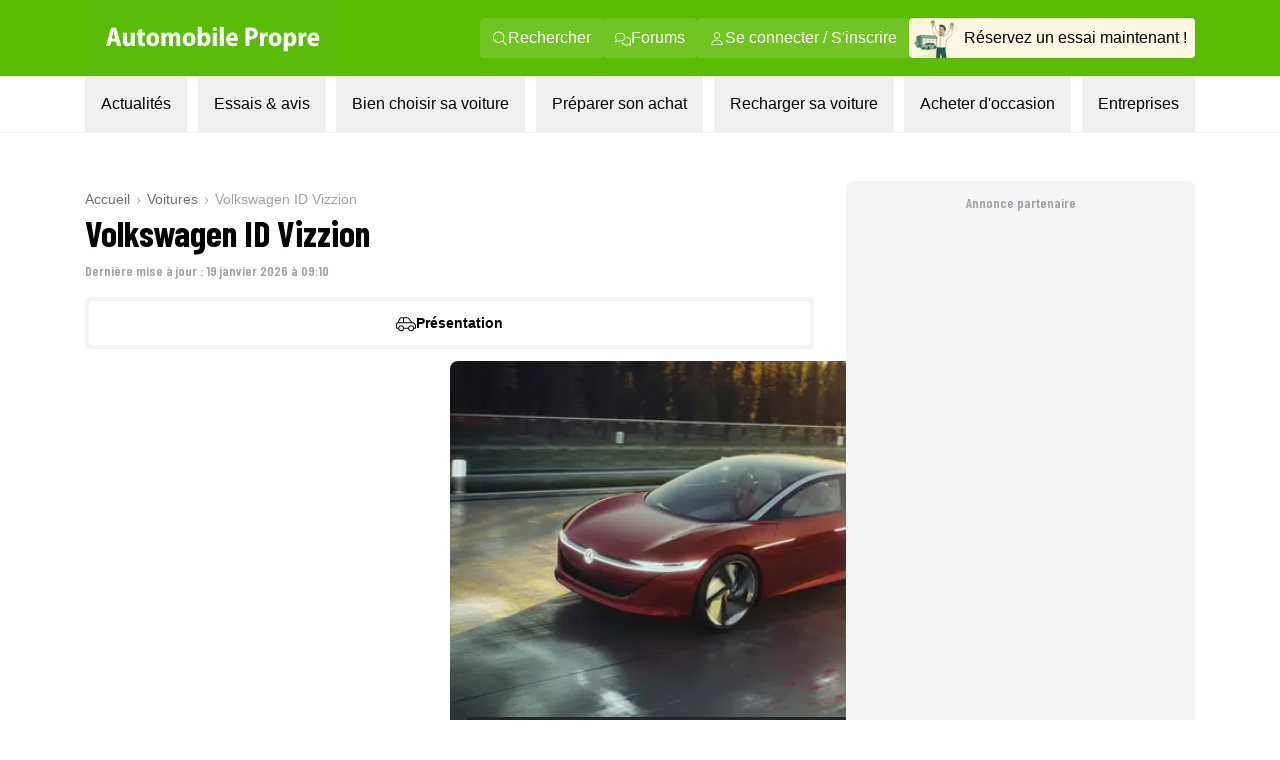

--- FILE ---
content_type: text/html; charset=utf-8
request_url: https://www.automobile-propre.com/voitures/volkswagen-id-vizzion/
body_size: 46856
content:
<!DOCTYPE html><html class="__variable_fa264a scroll-smooth text-pretty font-body" lang="fr-FR"><head><meta charSet="utf-8"/><meta name="viewport" content="width=device-width, initial-scale=1, maximum-scale=1"/><link rel="preload" href="/_next/static/media/1f54c84255ccf44e-s.p.woff2" as="font" crossorigin="" type="font/woff2"/><link rel="preload" href="/_next/static/media/437e5f23c97e320c-s.p.woff2" as="font" crossorigin="" type="font/woff2"/><link rel="preload" href="/_next/static/media/5fb5c05ff73c0616-s.p.woff2" as="font" crossorigin="" type="font/woff2"/><link rel="preload" as="image" imageSrcSet="/_next/image/?url=https%3A%2F%2Fwww.automobile-propre.com%2Fapp%2Fthemes%2Fautomobile-propre%2Fassets%2Fimg%2Flogo%2Flogo-ap.svg&amp;w=256&amp;q=75 1x, /_next/image/?url=https%3A%2F%2Fwww.automobile-propre.com%2Fapp%2Fthemes%2Fautomobile-propre%2Fassets%2Fimg%2Flogo%2Flogo-ap.svg&amp;w=384&amp;q=75 2x" fetchPriority="high"/><link rel="preload" as="image" imageSrcSet="/_next/image/?url=%2Fassets%2Flogo-ap.svg&amp;w=256&amp;q=75 1x, /_next/image/?url=%2Fassets%2Flogo-ap.svg&amp;w=640&amp;q=75 2x" fetchPriority="high"/><link rel="preload" as="image" imageSrcSet="/_next/image/?url=%2Fassets%2Fmenu%2Fessai_avis.png&amp;w=64&amp;q=100 1x, /_next/image/?url=%2Fassets%2Fmenu%2Fessai_avis.png&amp;w=128&amp;q=100 2x" fetchPriority="high"/><link rel="preload" as="image" imageSrcSet="https://cdn.automobile-propre.com/cdn-cgi/image/width=64/https://cdn.automobile-propre.com/uploads/2025/06/NL_illus.png 1x, https://cdn.automobile-propre.com/cdn-cgi/image/width=128/https://cdn.automobile-propre.com/uploads/2025/06/NL_illus.png 2x" fetchPriority="high"/><link rel="preload" as="image" imageSrcSet="https://cdn.automobile-propre.com/cdn-cgi/image/width=256/https://cdn.automobile-propre.com/uploads/2025/06/essai_centre-1.png 1x, https://cdn.automobile-propre.com/cdn-cgi/image/width=384/https://cdn.automobile-propre.com/uploads/2025/06/essai_centre-1.png 2x" fetchPriority="high"/><link rel="preload" as="image" imageSrcSet="/_next/image/?url=%2Fassets%2Fmenu%2Ftoutes_les_voitures.png&amp;w=256&amp;q=75 1x, /_next/image/?url=%2Fassets%2Fmenu%2Ftoutes_les_voitures.png&amp;w=640&amp;q=75 2x" fetchPriority="high"/><link rel="preload" as="image" imageSrcSet="/_next/image/?url=%2Fassets%2Fmenu%2Fpreparer_son_achat.png&amp;w=64&amp;q=100 1x, /_next/image/?url=%2Fassets%2Fmenu%2Fpreparer_son_achat.png&amp;w=128&amp;q=100 2x" fetchPriority="high"/><link rel="preload" as="image" imageSrcSet="/_next/image/?url=%2Fassets%2Fmenu%2Frecharger_sa_voiture.png&amp;w=64&amp;q=75 1x, /_next/image/?url=%2Fassets%2Fmenu%2Frecharger_sa_voiture.png&amp;w=128&amp;q=75 2x" fetchPriority="high"/><link rel="preload" as="image" imageSrcSet="/_next/image/?url=%2Fassets%2Fmenu%2Fentreprises.png&amp;w=256&amp;q=75 1x, /_next/image/?url=%2Fassets%2Fmenu%2Fentreprises.png&amp;w=384&amp;q=75 2x" fetchPriority="high"/><link rel="stylesheet" href="/_next/static/css/606ca57e4c05800f.css" data-precedence="next"/><link rel="stylesheet" href="/_next/static/css/8a3c14e693b56a34.css" data-precedence="next"/><link rel="stylesheet" href="/_next/static/css/b2b51e6ee99a7c10.css" data-precedence="next"/><link rel="stylesheet" href="/_next/static/css/61c7f69d59407561.css" data-precedence="next"/><link rel="stylesheet" href="/_next/static/css/f1033cbff24463ee.css" data-precedence="next"/><link rel="stylesheet" href="/_next/static/css/4662c2422132bf99.css" data-precedence="next"/><link rel="preload" as="script" fetchPriority="low" href="/_next/static/chunks/webpack-c4d3a06f17609c37.js"/><script src="/_next/static/chunks/a4c7607a-1da320cae570c5c3.js" async=""></script><script src="/_next/static/chunks/4200-62594204eae3ff49.js" async=""></script><script src="/_next/static/chunks/main-app-ed43df2e1e5a4b63.js" async=""></script><script src="/_next/static/chunks/8558-71bdc6b64bbf6080.js" async=""></script><script src="/_next/static/chunks/2894-f2bf03abd9d44ec3.js" async=""></script><script src="/_next/static/chunks/5282-3fa0807687c75d0f.js" async=""></script><script src="/_next/static/chunks/2507-83ec889d0b0c8981.js" async=""></script><script src="/_next/static/chunks/497-e1e97534e0852080.js" async=""></script><script src="/_next/static/chunks/9234-3eaf6e1c5e673239.js" async=""></script><script src="/_next/static/chunks/1356-c74772b43426048f.js" async=""></script><script src="/_next/static/chunks/6776-52ce7c64a0e93c2c.js" async=""></script><script src="/_next/static/chunks/9702-c70f48e3543a7715.js" async=""></script><script src="/_next/static/chunks/79-12c6cf76fe2de6c7.js" async=""></script><script src="/_next/static/chunks/9855-cda40133244b9d1c.js" async=""></script><script src="/_next/static/chunks/312-6c7a661656475b43.js" async=""></script><script src="/_next/static/chunks/3531-f9a12eb2e6d6c3fa.js" async=""></script><script src="/_next/static/chunks/9967-cd8bbf98184ebebe.js" async=""></script><script src="/_next/static/chunks/9474-49656c31605dd1dc.js" async=""></script><script src="/_next/static/chunks/2587-51a2acef66e61fc3.js" async=""></script><script src="/_next/static/chunks/app/(media)/voitures/%5Bslug%5D/page-fd5a2c1a3ad6cdb7.js" async=""></script><script src="/_next/static/chunks/3612-b8d4a3adb5ad3fbc.js" async=""></script><script src="/_next/static/chunks/app/(media)/layout-e6cc60a188f8ccdf.js" async=""></script><script src="/_next/static/chunks/app/global-error-aa7f8918daa132b5.js" async=""></script><script src="/_next/static/chunks/app/(media)/error-57b16a70192b54a1.js" async=""></script><script async="" type="text/javascript" data-ad-client="ca-pub-6625546673335124" src="https://pagead2.googlesyndication.com/pagead/js/adsbygoogle.js"></script><script async="" type="text/javascript" id="optidigital-ad-init" data-config="{&quot;adUnit&quot;: &quot;/21684682213/automobile-propre.com/voiture-presentation&quot;,&quot;pageTargeting&quot;:{&quot;page-id&quot;:&quot;64472&quot;,&quot;type&quot;:&quot;voitures&quot;,&quot;date&quot;:&quot;22-08-2018&quot;,&quot;slug&quot;:&quot;volkswagen-id-vizzion&quot;,&quot;auteur&quot;:&quot;&quot;,&quot;modele&quot;:&quot;id-vizzion&quot;,&quot;marque&quot;:&quot;volkswagen&quot;}}" src="//scripts.opti-digital.com/tags/?site=automobile-propre"></script><link rel="preload" href="https://www.googletagmanager.com/gtm.js?id=GTM-PX9HVSD" as="script"/><link rel="preload" href="https://plausible.io/js/script.js" as="script"/><link rel="preload" href="https://talk.saabre.com/assets/js/count.js" as="script"/><meta name="theme-color" content="#59bb0a"/><title>Volkswagen ID Vizzion : batterie, autonomie, recharge, performances, prix et caractéristiques</title><meta name="description" content="Présentée en 2018 au salon de l’auto de Genève, la Volkswagen ID Vizzion incarne la future berline électrique que compte lancer le constructeur d’ici 2025."/><link rel="manifest" href="/manifest.webmanifest" crossorigin="use-credentials"/><meta name="robots" content="index, follow, max-video-preview:-1, max-image-preview:large, max-snippet:-1"/><meta name="sentry-trace" content="5b4bb3c2b89d43d2af027a996c0b0af7-a4b3a90dafa85214-0"/><meta name="baggage" content="sentry-environment=vercel-production,sentry-release=9fa85e6b252edc6cd87e69f7d7c9d4a48150ddb1,sentry-public_key=3d2844abd6003c22ba6de9b1a27b5706,sentry-trace_id=5b4bb3c2b89d43d2af027a996c0b0af7,sentry-org_id=4510199772348416,sentry-sampled=false,sentry-sample_rand=0.24828815298472784,sentry-sample_rate=1e-8"/><meta name="apple-itunes-app" content="app-id=6751717607"/><meta name="affilizz-media" content="64c8c353208dea74e4a0dc74"/><meta name="twitter:label1" content="Est. reading time"/><meta name="twitter:data1" content="2 minutes"/><meta name="twitter:site" content="@Auto_Propre"/><meta name="pn-tags" content="categorie-vehicule:berlines,marque:volkswagen,modele:volkswagen-id-vizzion,motorisation:electrique,type:single-voitures"/><link rel="canonical" href="https://www.automobile-propre.com/voitures/volkswagen-id-vizzion/"/><meta property="og:title" content="Volkswagen ID Vizzion : batterie, autonomie, recharge, performances, prix et caractéristiques"/><meta property="og:description" content="Présentée en 2018 au salon de l’auto de Genève, la Volkswagen ID Vizzion incarne la future berline électrique que compte lancer le constructeur d’ici 2025."/><meta property="og:url" content="https://www.automobile-propre.com/voitures/volkswagen-id-vizzion/"/><meta property="og:site_name" content="Automobile Propre"/><meta property="og:locale" content="fr_FR"/><meta property="og:image" content="https://cdn.automobile-propre.com/uploads/2018/03/I.D._VIZZION_Concept-8006-1024x540.jpg"/><meta property="og:image:height" content="540"/><meta property="og:image:width" content="1024"/><meta property="og:image:type" content="image/jpeg"/><meta property="og:type" content="article"/><meta name="twitter:card" content="summary_large_image"/><meta name="twitter:site" content="@auto_propre"/><meta name="twitter:title" content="Volkswagen ID Vizzion : batterie, autonomie, recharge, performances, prix et caractéristiques"/><meta name="twitter:description" content="Présentée en 2018 au salon de l’auto de Genève, la Volkswagen ID Vizzion incarne la future berline électrique que compte lancer le constructeur d’ici 2025."/><meta name="twitter:image" content="https://cdn.automobile-propre.com/uploads/2018/03/I.D._VIZZION_Concept-8006-1024x540.jpg"/><meta name="twitter:image:height" content="540"/><meta name="twitter:image:width" content="1024"/><meta name="twitter:image:type" content="image/jpeg"/><link rel="icon" href="/favicon.ico" type="image/x-icon" sizes="48x48"/><link rel="icon" href="/icon1.png?936cd96dbec1769e" type="image/png" sizes="16x16"/><link rel="icon" href="/icon2.png?5fc4dd462dde0552" type="image/png" sizes="32x32"/><link rel="apple-touch-icon" href="/apple-icon.png?574b608632c8a674" type="image/png" sizes="180x180"/><meta name="next-size-adjust"/><meta property="article:modified_time" content="2026-01-19T09:10:07"/><meta property="article:published_time" content="2018-08-22T15:55:27"/><meta name="cXenseParse:taxonomy" content="" data-separator=","/><meta name="cXenseParse:srl-content-type" content="voitures"/><meta name="cXenseParse:srl-content-id" content="64472"/><meta name="cXenseParse:srl-premium-status" content="false"/><meta name="cXenseParse:srl-ops-status" content="false"/><script src="/_next/static/chunks/polyfills-42372ed130431b0a.js" noModule=""></script></head><body><header class="group sticky top-0 z-[101] flex w-screen max-w-full flex-col md:relative" data-ref="header"><!--$!--><template data-dgst="BAILOUT_TO_CLIENT_SIDE_RENDERING"></template><!--/$--><div class="block md:hidden" data-app-hidden="true"><div class="group"><div class="w-full transition-all duration-500 ease-in-out md:!mt-0"><div class="flex h-[77px] flex-row items-stretch justify-center bg-brand-classic" data-app-hidden="true"><div class="flex items-center pl-4"><input type="checkbox" id="burgerButton" class="left-8 top-8 size-0 appearance-none"/><label for="burgerButton" class="m-1"><svg width="16" height="16" class="size-6 fill-white group-has-[#burgerButton:checked]:hidden" xmlns="http://www.w3.org/2000/svg" viewBox="0 0 16 16"><use href="/icons/bars.svg#path"></use></svg><svg width="16" height="16" class="hidden size-6 fill-white group-has-[#burgerButton:checked]:block" xmlns="http://www.w3.org/2000/svg" viewBox="0 0 16 16"><use href="/icons/xmark.svg#path"></use></svg></label></div><nav class="flex max-w-6xl flex-1 pr-[15px]"><span class="flex w-full items-center justify-between overflow-hidden"><a href="/" title="Automobile Propre"><img alt="Automobile Propre" fetchPriority="high" width="170" height="60" decoding="async" data-nimg="1" class="w-[185px]" style="color:transparent" srcSet="/_next/image/?url=https%3A%2F%2Fwww.automobile-propre.com%2Fapp%2Fthemes%2Fautomobile-propre%2Fassets%2Fimg%2Flogo%2Flogo-ap.svg&amp;w=256&amp;q=75 1x, /_next/image/?url=https%3A%2F%2Fwww.automobile-propre.com%2Fapp%2Fthemes%2Fautomobile-propre%2Fassets%2Fimg%2Flogo%2Flogo-ap.svg&amp;w=384&amp;q=75 2x" src="/_next/image/?url=https%3A%2F%2Fwww.automobile-propre.com%2Fapp%2Fthemes%2Fautomobile-propre%2Fassets%2Fimg%2Flogo%2Flogo-ap.svg&amp;w=384&amp;q=75"/></a><a href="/essai-auto/" class="flex min-w-[128px] items-center gap-2 overflow-hidden whitespace-nowrap rounded bg-[#FEF7E1] px-3 py-2 text-xs font-bold">Réservez un essai</a></span></nav></div></div><nav class="hidden h-[calc(100dvh-5rem)] w-screen max-w-full overflow-y-scroll overscroll-none border-b-[1px] bg-gray-100 group-has-[#burgerButton:checked]:block"></nav></div></div><div class="hidden md:block" data-app-hidden="true"><div class="border-b border-gray-100 bg-white"><div class="bg-brand-classic max-md:py-2"><nav class="mx-auto flex w-full max-w-[1158px] items-center justify-between px-6"><a href="/" title="Automobile Propre" class="focus:outline-none focus:ring-2 focus:ring-white"><img alt="Automobile Propre" fetchPriority="high" width="256" height="76" decoding="async" data-nimg="1" class="h-[76px] w-[256px] object-contain" style="color:transparent" srcSet="/_next/image/?url=%2Fassets%2Flogo-ap.svg&amp;w=256&amp;q=75 1x, /_next/image/?url=%2Fassets%2Flogo-ap.svg&amp;w=640&amp;q=75 2x" src="/_next/image/?url=%2Fassets%2Flogo-ap.svg&amp;w=640&amp;q=75"/></a><div class="flex items-center gap-3"><a class="group/nav-link whitespace-nowwrap flex items-center gap-2 rounded bg-[#EEF8E7]/15 px-3 py-2 text-white transition-all duration-200 ease-out hover:bg-white hover:text-brand-classic focus:outline-none focus:ring-2 focus:ring-white" href="/recherche/" title="Rechercher"><svg width="16" height="16" class="size-4 fill-current" xmlns="http://www.w3.org/2000/svg" viewBox="0 0 16 16"><use href="/icons/magnifying-glass.svg#path"></use></svg><span>Rechercher</span></a><a class="group/nav-link whitespace-nowwrap flex items-center gap-2 rounded bg-[#EEF8E7]/15 px-3 py-2 text-white transition-all duration-200 ease-out hover:bg-white hover:text-brand-classic focus:outline-none focus:ring-2 focus:ring-white" href="https://forums.automobile-propre.com/" title="Forums"><svg width="16" height="16" class="size-4 fill-current" xmlns="http://www.w3.org/2000/svg" viewBox="0 0 16 16"><use href="/icons/comments.svg#path"></use></svg><span>Forums</span></a><button class="group/nav-link whitespace-nowwrap flex items-center gap-2 rounded bg-[#EEF8E7]/15 px-3 py-2 text-white transition-all duration-200 ease-out hover:bg-white hover:text-brand-classic focus:outline-none focus:ring-2 focus:ring-white" title="Se connecter / S&#x27;inscrire"><svg width="16" height="16" class="size-4 fill-current" xmlns="http://www.w3.org/2000/svg" viewBox="0 0 16 16"><use href="/icons/user.svg#path"></use></svg><span>Se connecter / S&#x27;inscrire</span></button><a href="/essai-auto/" title="Réservez un essai maintenant !" class="flex items-center gap-2 overflow-hidden whitespace-nowrap rounded bg-[#FEF7E1] pr-2 transition-all duration-200 ease-out hover:bg-[#f0f0d0] focus:outline-none focus:ring-2 focus:ring-foreground-text-secondary"><img alt="" fetchPriority="high" width="55" height="40" decoding="async" data-nimg="1" class="h-[40px] w-[55px] object-contain" style="color:transparent" srcSet="/_next/image/?url=%2Fassets%2Fmenu%2Fessai_avis.png&amp;w=64&amp;q=100 1x, /_next/image/?url=%2Fassets%2Fmenu%2Fessai_avis.png&amp;w=128&amp;q=100 2x" src="/_next/image/?url=%2Fassets%2Fmenu%2Fessai_avis.png&amp;w=128&amp;q=100"/><span>Réservez un essai maintenant !</span></a></div></nav></div><nav class="relative mx-auto max-w-[1158px] px-6" role="menubar" aria-label="Navigation principale"><ul class="flex list-none items-center justify-between font-body" role="none"><li role="none"><button id="menuitem-0" data-index="0" class="whitespace-nowrap p-4 text-foreground-text-primary transition-all duration-200 hover:bg-background-secondary hover:text-brand-classic focus:bg-background-secondary focus:outline-none focus:ring-2 focus:ring-brand-classic" tabindex="0" aria-haspopup="true" aria-expanded="false" aria-controls="submenu-0" aria-label="Actualités menu">Actualités</button></li><li role="none"><button id="menuitem-1" data-index="1" class="whitespace-nowrap p-4 text-foreground-text-primary transition-all duration-200 hover:bg-background-secondary hover:text-brand-classic focus:bg-background-secondary focus:outline-none focus:ring-2 focus:ring-brand-classic" tabindex="0" aria-haspopup="true" aria-expanded="false" aria-controls="submenu-1" aria-label="Essais &amp; avis menu">Essais &amp; avis</button></li><li role="none"><button id="menuitem-2" data-index="2" class="whitespace-nowrap p-4 text-foreground-text-primary transition-all duration-200 hover:bg-background-secondary hover:text-brand-classic focus:bg-background-secondary focus:outline-none focus:ring-2 focus:ring-brand-classic" tabindex="0" aria-haspopup="true" aria-expanded="false" aria-controls="submenu-2" aria-label="Bien choisir sa voiture menu">Bien choisir sa voiture</button></li><li role="none"><button id="menuitem-3" data-index="3" class="whitespace-nowrap p-4 text-foreground-text-primary transition-all duration-200 hover:bg-background-secondary hover:text-brand-classic focus:bg-background-secondary focus:outline-none focus:ring-2 focus:ring-brand-classic" tabindex="0" aria-haspopup="true" aria-expanded="false" aria-controls="submenu-3" aria-label="Préparer son achat menu">Préparer son achat</button></li><li role="none"><button id="menuitem-4" data-index="4" class="whitespace-nowrap p-4 text-foreground-text-primary transition-all duration-200 hover:bg-background-secondary hover:text-brand-classic focus:bg-background-secondary focus:outline-none focus:ring-2 focus:ring-brand-classic" tabindex="0" aria-haspopup="true" aria-expanded="false" aria-controls="submenu-4" aria-label="Recharger sa voiture menu">Recharger sa voiture</button></li><li role="none"><button id="menuitem-5" data-index="5" class="whitespace-nowrap p-4 text-foreground-text-primary transition-all duration-200 hover:bg-background-secondary hover:text-brand-classic focus:bg-background-secondary focus:outline-none focus:ring-2 focus:ring-brand-classic" tabindex="0" aria-haspopup="true" aria-expanded="false" aria-controls="submenu-5" aria-label="Acheter d&#x27;occasion menu">Acheter d&#x27;occasion</button></li><li role="none"><button id="menuitem-6" data-index="6" class="whitespace-nowrap p-4 text-foreground-text-primary transition-all duration-200 hover:bg-background-secondary hover:text-brand-classic focus:bg-background-secondary focus:outline-none focus:ring-2 focus:ring-brand-classic" tabindex="0" aria-haspopup="true" aria-expanded="false" aria-controls="submenu-6" aria-label="Entreprises menu">Entreprises</button></li></ul><div style="left:0;height:0;width:0" class="absolute overflow-clip rounded-xl bg-background-secondary shadow-lg transition-all duration-300 ease-in-out pointer-events-none opacity-0"><div class="absolute overflow-visible rounded-xl transition-all duration-300 ease-in-out pointer-events-none opacity-0" inert="" tabindex="-1"><div id="submenu-0" role="menu" aria-labelledby="menuitem-0" class="p-1"><div class="grid size-fit grid-cols-[336px_336px] gap-1.5"><div class="rounded-lg bg-white px-2.5 py-4 font-bold"><p class="ml-4 font-display text-lg font-semibold uppercase text-foreground-text-secondary">PAR THÉMATIQUE</p><ul><li role="none"><a href="/blog/" class="group flex min-h-11 w-full items-center justify-between rounded-md px-1.5 py-2 font-body text-sm font-bold transition-all duration-200 hover:bg-background-secondary hover:text-brand-classic focus:outline-none focus:ring-2 focus:ring-brand-classic" tabindex="0" role="menuitem" aria-label="Aller à Toutes les actualités">Toutes les actualités</a></li><li role="none"><a href="/voiture-electrique/" class="group flex min-h-11 w-full items-center justify-between rounded-md px-1.5 py-2 font-body text-sm font-bold transition-all duration-200 hover:bg-background-secondary hover:text-brand-classic focus:outline-none focus:ring-2 focus:ring-brand-classic" tabindex="0" role="menuitem" aria-label="Aller à Voitures électriques">Voitures électriques<span class="my-auto flex max-h-7 flex-row items-center gap-x-1 rounded bg-background-secondary px-2 py-1.5 font-body text-xs font-normal group-hover:text-foreground-text-primary"><svg width="16" height="16" class="mb-1 size-4 shrink-0 fill-foreground-text-primary" xmlns="http://www.w3.org/2000/svg" viewBox="0 0 16 16"><use href="/icons/star.svg#path"></use></svg>Sujet populaire</span></a></li><li role="none"><a href="/voiture-hybride/" class="group flex min-h-11 w-full items-center justify-between rounded-md px-1.5 py-2 font-body text-sm font-bold transition-all duration-200 hover:bg-background-secondary hover:text-brand-classic focus:outline-none focus:ring-2 focus:ring-brand-classic" tabindex="0" role="menuitem" aria-label="Aller à Voitures hybrides">Voitures hybrides</a></li><li role="none"><a href="/voiture-hybride-rechargeable/" class="group flex min-h-11 w-full items-center justify-between rounded-md px-1.5 py-2 font-body text-sm font-bold transition-all duration-200 hover:bg-background-secondary hover:text-brand-classic focus:outline-none focus:ring-2 focus:ring-brand-classic" tabindex="0" role="menuitem" aria-label="Aller à Voitures hybrides rechargeables">Voitures hybrides rechargeables</a></li><li role="none"><a href="/borne-de-recharge/" class="group flex min-h-11 w-full items-center justify-between rounded-md px-1.5 py-2 font-body text-sm font-bold transition-all duration-200 hover:bg-background-secondary hover:text-brand-classic focus:outline-none focus:ring-2 focus:ring-brand-classic" tabindex="0" role="menuitem" aria-label="Aller à Recharge">Recharge</a></li><li role="none"><a href="/equipements-services/" class="group flex min-h-11 w-full items-center justify-between rounded-md px-1.5 py-2 font-body text-sm font-bold transition-all duration-200 hover:bg-background-secondary hover:text-brand-classic focus:outline-none focus:ring-2 focus:ring-brand-classic" tabindex="0" role="menuitem" aria-label="Aller à Équipements &amp; services">Équipements &amp; services</a></li><li role="none"><a href="/bons-plans/" class="group flex min-h-11 w-full items-center justify-between rounded-md px-1.5 py-2 font-body text-sm font-bold transition-all duration-200 hover:bg-background-secondary hover:text-brand-classic focus:outline-none focus:ring-2 focus:ring-brand-classic" tabindex="0" role="menuitem" aria-label="Aller à Bons plans">Bons plans</a></li></ul></div><div class="rounded-lg bg-white p-4"><p class="ml-4 font-display text-lg font-semibold uppercase text-foreground-text-secondary">FORMATS SPÉCIAUX</p><ul><li role="none"><a href="/editos/" class="group flex min-h-11 w-full items-center justify-between rounded-md px-1.5 py-2 font-body text-sm font-bold transition-all duration-200 hover:bg-background-secondary hover:text-brand-classic focus:outline-none focus:ring-2 focus:ring-brand-classic" tabindex="0" role="menuitem" aria-label="Aller à Billets d&#x27;humeur">Billets d&#x27;humeur</a></li><li role="none"><a href="/videos/" class="group flex min-h-11 w-full items-center justify-between rounded-md px-1.5 py-2 font-body text-sm font-bold transition-all duration-200 hover:bg-background-secondary hover:text-brand-classic focus:outline-none focus:ring-2 focus:ring-brand-classic" tabindex="0" role="menuitem" aria-label="Aller à Vidéos">Vidéos</a></li><li role="none"><a href="/podcasts/" class="group flex min-h-11 w-full items-center justify-between rounded-md px-1.5 py-2 font-body text-sm font-bold transition-all duration-200 hover:bg-background-secondary hover:text-brand-classic focus:outline-none focus:ring-2 focus:ring-brand-classic" tabindex="0" role="menuitem" aria-label="Aller à Podcasts">Podcasts</a></li><li role="none"><a href="/temoignages-utilisateurs/" class="group flex min-h-11 w-full items-center justify-between rounded-md px-1.5 py-2 font-body text-sm font-bold transition-all duration-200 hover:bg-background-secondary hover:text-brand-classic focus:outline-none focus:ring-2 focus:ring-brand-classic" tabindex="0" role="menuitem" aria-label="Aller à Témoignages utilisateurs">Témoignages utilisateurs</a></li></ul></div><a data-trid="menu-desktop-newsletter-cta" href="/newsletters/" class="group/newsletter col-span-full row-span-1 flex justify-between gap-3 rounded-b-lg bg-brand-light px-4 py-3"><img alt="" fetchPriority="high" width="50" height="31" decoding="async" data-nimg="1" class="h-[31px] w-[50px] object-contain" style="color:transparent" srcSet="https://cdn.automobile-propre.com/cdn-cgi/image/width=64/https://cdn.automobile-propre.com/uploads/2025/06/NL_illus.png 1x, https://cdn.automobile-propre.com/cdn-cgi/image/width=128/https://cdn.automobile-propre.com/uploads/2025/06/NL_illus.png 2x" src="https://cdn.automobile-propre.com/cdn-cgi/image/width=128/https://cdn.automobile-propre.com/uploads/2025/06/NL_illus.png"/><p class="max-w-sm text-sm font-bold">Ne manquez rien de l&#x27;actualité automobile électrique et hybride avec nos newsletters !</p><p class="rounded-md bg-brand-classic px-4 py-2 font-display font-semibold text-white transition-colors group-hover/newsletter:bg-brand-hover">S&#x27;abonner gratuitement</p></a></div></div></div><div class="absolute overflow-visible rounded-xl transition-all duration-300 ease-in-out pointer-events-none opacity-0" inert="" tabindex="-1"><div id="submenu-1" role="menu" aria-labelledby="menuitem-1" class="p-1"><div class="grid size-fit grid-cols-[300px_336px_336px] gap-1.5"><a data-trid="menu-desktop-essai-auto-cta" href="/essai-auto/" class="group/essai col-span-1 row-span-1 flex flex-col gap-4 rounded-lg bg-[#FEF7E1] px-4 py-6"><div class="flex flex-col items-center gap-3"><img alt="" fetchPriority="high" width="163" height="101" decoding="async" data-nimg="1" class="h-[101px] w-[163px] object-contain" style="color:transparent" srcSet="https://cdn.automobile-propre.com/cdn-cgi/image/width=256/https://cdn.automobile-propre.com/uploads/2025/06/essai_centre-1.png 1x, https://cdn.automobile-propre.com/cdn-cgi/image/width=384/https://cdn.automobile-propre.com/uploads/2025/06/essai_centre-1.png 2x" src="https://cdn.automobile-propre.com/cdn-cgi/image/width=384/https://cdn.automobile-propre.com/uploads/2025/06/essai_centre-1.png"/><p class="text-center text-lg font-bold">Vous hésitez à passer à l&#x27;électrique ?</p><p class="text-center">Rien ne vaut un essai en conditions réelles pour vous faire une idée.</p></div><p class="flex items-center justify-center rounded-md bg-[#E7B008] px-4 py-2 font-display font-semibold text-white transition-colors group-hover/essai:bg-[#B38206]">Réserver votre essai gratuitement</p></a><div class="rounded-lg bg-white p-4"><p class="ml-4 font-display text-lg font-semibold uppercase text-foreground-text-secondary">ESSAIS À LIRE</p><ul><li role="none"><a href="/essais/" class="group flex min-h-11 w-full items-center justify-between rounded-md px-1.5 py-2 font-body text-sm font-bold transition-all duration-200 hover:bg-background-secondary hover:text-brand-classic focus:outline-none focus:ring-2 focus:ring-brand-classic" tabindex="0" role="menuitem" aria-label="Aller à Tous les essais">Tous les essais</a></li><li role="none"><a href="/essais-voitures-electriques/" class="group flex min-h-11 w-full items-center justify-between rounded-md px-1.5 py-2 font-body text-sm font-bold transition-all duration-200 hover:bg-background-secondary hover:text-brand-classic focus:outline-none focus:ring-2 focus:ring-brand-classic" tabindex="0" role="menuitem" aria-label="Aller à Essais voitures électriques">Essais voitures électriques</a></li><li role="none"><a href="/essais-voitures-hybrides/" class="group flex min-h-11 w-full items-center justify-between rounded-md px-1.5 py-2 font-body text-sm font-bold transition-all duration-200 hover:bg-background-secondary hover:text-brand-classic focus:outline-none focus:ring-2 focus:ring-brand-classic" tabindex="0" role="menuitem" aria-label="Aller à Essais voitures hybrides">Essais voitures hybrides</a></li><li role="none"><a href="/essais-voitures-hybrides-rechargeables/" class="group flex min-h-11 w-full items-center justify-between rounded-md px-1.5 py-2 font-body text-sm font-bold transition-all duration-200 hover:bg-background-secondary hover:text-brand-classic focus:outline-none focus:ring-2 focus:ring-brand-classic" tabindex="0" role="menuitem" aria-label="Aller à Essais voitures hybrides rechargeables">Essais voitures hybrides rechargeables</a></li><li role="none"><a href="/supertests/" class="group flex min-h-11 w-full items-center justify-between rounded-md px-1.5 py-2 font-body text-sm font-bold transition-all duration-200 hover:bg-background-secondary hover:text-brand-classic focus:outline-none focus:ring-2 focus:ring-brand-classic" tabindex="0" role="menuitem" aria-label="Aller à Supertests">Supertests</a></li></ul></div><div class="rounded-lg bg-white p-4"><p class="ml-4 font-display text-lg font-semibold uppercase text-foreground-text-secondary">ESSAIS À VOIR</p><ul><li role="none"><a href="/videos-categories/comparatif/" class="group flex min-h-11 w-full items-center justify-between rounded-md px-1.5 py-2 font-body text-sm font-bold transition-all duration-200 hover:bg-background-secondary hover:text-brand-classic focus:outline-none focus:ring-2 focus:ring-brand-classic" tabindex="0" role="menuitem" aria-label="Aller à Comparatifs en vidéo">Comparatifs en vidéo</a></li><li role="none"><a href="/videos-categories/essais/" class="group flex min-h-11 w-full items-center justify-between rounded-md px-1.5 py-2 font-body text-sm font-bold transition-all duration-200 hover:bg-background-secondary hover:text-brand-classic focus:outline-none focus:ring-2 focus:ring-brand-classic" tabindex="0" role="menuitem" aria-label="Aller à Essais en vidéo">Essais en vidéo</a></li></ul></div></div></div></div><div class="absolute overflow-visible rounded-xl transition-all duration-300 ease-in-out pointer-events-none opacity-0" inert="" tabindex="-1"><div id="submenu-2" role="menu" aria-labelledby="menuitem-2" class="p-1"><div class="grid size-fit grid-cols-[310px_379px_379px] grid-rows-[270px_280px] gap-1.5"><a data-trid="menu-desktop-comparateur-cta" href="/voitures/" class="group/comparateur row-span-full flex flex-col items-center justify-center gap-y-2.5 rounded-lg bg-[#F1F6DE] px-1.5"><img alt="" fetchPriority="high" width="234" height="159" decoding="async" data-nimg="1" class="h-[159px] w-[234px] object-contain" style="color:transparent" srcSet="/_next/image/?url=%2Fassets%2Fmenu%2Ftoutes_les_voitures.png&amp;w=256&amp;q=75 1x, /_next/image/?url=%2Fassets%2Fmenu%2Ftoutes_les_voitures.png&amp;w=640&amp;q=75 2x" src="/_next/image/?url=%2Fassets%2Fmenu%2Ftoutes_les_voitures.png&amp;w=640&amp;q=75"/><p class="text-center text-lg font-bold">Toutes les voitures électriques <br/>et hybrides</p><p class="text-center font-normal leading-6">Tous les modèles de voitures électriques et hybrides disponibles en 2026</p><p class="rounded-md bg-green-700 px-6 py-2 font-display font-semibold text-white transition-colors group-hover/comparateur:bg-[#29624F]">Découvrir</p></a><div class="rounded-xl bg-white p-4"><p class="ml-4 font-display text-lg font-semibold uppercase text-foreground-text-secondary">NOTRE SÉLECTION</p><ul><li role="none"><a href="/articles/meilleure-voiture-electrique-2025-notre-top-des-modeles-a-suivre/" class="group flex min-h-11 w-full items-center justify-between rounded-md px-1.5 py-2 font-body text-sm font-bold transition-all duration-200 hover:bg-background-secondary hover:text-brand-classic focus:outline-none focus:ring-2 focus:ring-brand-classic" tabindex="0" role="menuitem" aria-label="Aller à Meilleures voitures électriques en 2026">Meilleures voitures électriques en 2026</a></li><li role="none"><a href="/articles/voitures-hybrides-hev-notre-top-des-meilleurs-modeles-en-2025/" class="group flex min-h-11 w-full items-center justify-between rounded-md px-1.5 py-2 font-body text-sm font-bold transition-all duration-200 hover:bg-background-secondary hover:text-brand-classic focus:outline-none focus:ring-2 focus:ring-brand-classic" tabindex="0" role="menuitem" aria-label="Aller à Meilleures voitures hybrides en 2026">Meilleures voitures hybrides en 2026</a></li><li role="none"><a href="/articles/voitures-hybrides-rechargeables-phev-les-meilleurs-modeles-de-2025/" class="group flex min-h-11 w-full items-center justify-between rounded-md px-1.5 py-2 font-body text-sm font-bold transition-all duration-200 hover:bg-background-secondary hover:text-brand-classic focus:outline-none focus:ring-2 focus:ring-brand-classic" tabindex="0" role="menuitem" aria-label="Aller à Meilleurs modèles de voitures hybrides rechargeables en 2026">Meilleurs modèles de voitures hybrides rechargeables en 2026</a></li></ul></div><div class="rounded-xl bg-white p-4"><p class="ml-4 font-display text-lg font-semibold uppercase text-foreground-text-secondary">LES TOPS</p><ul><li role="none"><a href="/articles/la-voiture-electrique-enfin-abordable-voici-8-modeles-a-moins-de-25-000-e-disponibles-maintenant/" class="group flex min-h-11 w-full items-center justify-between rounded-md px-1.5 py-2 font-body text-sm font-bold transition-all duration-200 hover:bg-background-secondary hover:text-brand-classic focus:outline-none focus:ring-2 focus:ring-brand-classic" tabindex="0" role="menuitem" aria-label="Aller à Top des voitures électriques à moins 25 000€">Top des voitures électriques à moins 25 000€</a></li><li role="none"><a href="/articles/citadines-electriques-pas-cheres-notre-top-2025-des-modeles-abordables/" class="group flex min-h-11 w-full items-center justify-between rounded-md px-1.5 py-2 font-body text-sm font-bold transition-all duration-200 hover:bg-background-secondary hover:text-brand-classic focus:outline-none focus:ring-2 focus:ring-brand-classic" tabindex="0" role="menuitem" aria-label="Aller à Top des citadines électriques les moins chères en 2026">Top des citadines électriques les moins chères en 2026</a></li><li role="none"><a href="/articles/longs-trajets-en-voiture-electrique-les-8-modeles-les-plus-performants-en-2025/" class="group flex min-h-11 w-full items-center justify-between rounded-md px-1.5 py-2 font-body text-sm font-bold transition-all duration-200 hover:bg-background-secondary hover:text-brand-classic focus:outline-none focus:ring-2 focus:ring-brand-classic" tabindex="0" role="menuitem" aria-label="Aller à Top des voitures électriques pour les longs trajets">Top des voitures électriques pour les longs trajets</a></li><li role="none"><a href="/articles/voitures-electriques-7-places-top-6-des-meilleurs-modeles-pour-les-familles/" class="group flex min-h-11 w-full items-center justify-between rounded-md px-1.5 py-2 font-body text-sm font-bold transition-all duration-200 hover:bg-background-secondary hover:text-brand-classic focus:outline-none focus:ring-2 focus:ring-brand-classic" tabindex="0" role="menuitem" aria-label="Aller à Top des voitures électriques pour les familles nombreuses">Top des voitures électriques pour les familles nombreuses</a></li></ul></div><div class="rounded-xl bg-white p-4"><p class="ml-4 font-display text-lg font-semibold uppercase text-foreground-text-secondary">CATÉGORIES POPULAIRES</p><ul><li role="none"><a href="/voitures/electriques/suv/all/" class="group flex min-h-11 w-full items-center justify-between rounded-md px-1.5 py-2 font-body text-sm font-bold transition-all duration-200 hover:bg-background-secondary hover:text-brand-classic focus:outline-none focus:ring-2 focus:ring-brand-classic" tabindex="0" role="menuitem" aria-label="Aller à SUV électrique">SUV électrique</a></li><li role="none"><a href="/voitures/hybrides/suv/all/" class="group flex min-h-11 w-full items-center justify-between rounded-md px-1.5 py-2 font-body text-sm font-bold transition-all duration-200 hover:bg-background-secondary hover:text-brand-classic focus:outline-none focus:ring-2 focus:ring-brand-classic" tabindex="0" role="menuitem" aria-label="Aller à SUV hybride">SUV hybride</a></li><li role="none"><a href="/voitures/hybrides-rechargeables/suv/all/" class="group flex min-h-11 w-full items-center justify-between rounded-md px-1.5 py-2 font-body text-sm font-bold transition-all duration-200 hover:bg-background-secondary hover:text-brand-classic focus:outline-none focus:ring-2 focus:ring-brand-classic" tabindex="0" role="menuitem" aria-label="Aller à SUV hybride rechargeable">SUV hybride rechargeable</a></li><li role="none"><a href="/voitures/electriques/citadines/all/" class="group flex min-h-11 w-full items-center justify-between rounded-md px-1.5 py-2 font-body text-sm font-bold transition-all duration-200 hover:bg-background-secondary hover:text-brand-classic focus:outline-none focus:ring-2 focus:ring-brand-classic" tabindex="0" role="menuitem" aria-label="Aller à Citadine électrique">Citadine électrique</a></li><li role="none"><a href="/voitures/hybrides/citadines/all/" class="group flex min-h-11 w-full items-center justify-between rounded-md px-1.5 py-2 font-body text-sm font-bold transition-all duration-200 hover:bg-background-secondary hover:text-brand-classic focus:outline-none focus:ring-2 focus:ring-brand-classic" tabindex="0" role="menuitem" aria-label="Aller à Citadine hybride">Citadine hybride</a></li></ul></div><div class="space-y-2 rounded-xl bg-white p-4"><p class="ml-4 font-display text-lg font-semibold uppercase text-foreground-text-secondary">MARQUES POPULAIRES</p><ul><li role="none"><a href="/marque/" class="group flex min-h-11 w-full items-center justify-between rounded-md px-1.5 py-2 font-body text-sm font-bold transition-all duration-200 hover:bg-background-secondary hover:text-brand-classic focus:outline-none focus:ring-2 focus:ring-brand-classic" tabindex="0" role="menuitem" aria-label="Aller à Toutes les marques">Toutes les marques</a></li></ul><div class="flex flex-wrap gap-4"><a href="/marque/renault/" class="group/brand flex max-h-10 shrink-0 items-center justify-center gap-1 rounded bg-white px-2 py-1.5 transition-all duration-300 ease-out hover:gap-1 md:gap-2 outline outline-1 outline-foreground-text-primary"><img alt="Logo de Renault" loading="lazy" width="36" height="36" decoding="async" data-nimg="1" class="size-9 object-contain transition-all duration-300 ease-out group-hover/brand:ml-0.5 grayscale" style="color:transparent" srcSet="/_next/image/?url=https%3A%2F%2Fcdn.automobile-propre.com%2Fuploads%2F2017%2F11%2Fvoitures-renault.png&amp;w=48&amp;q=75 1x, /_next/image/?url=https%3A%2F%2Fcdn.automobile-propre.com%2Fuploads%2F2017%2F11%2Fvoitures-renault.png&amp;w=96&amp;q=75 2x" src="/_next/image/?url=https%3A%2F%2Fcdn.automobile-propre.com%2Fuploads%2F2017%2F11%2Fvoitures-renault.png&amp;w=96&amp;q=75"/><p class="font-display text-sm font-semibold text-foreground-text-primary transition-all duration-300 ease-out group-hover/brand:mr-0.5 md:text-base">Renault</p></a><a href="/marque/tesla/" class="group/brand flex max-h-10 shrink-0 items-center justify-center gap-1 rounded bg-white px-2 py-1.5 transition-all duration-300 ease-out hover:gap-1 md:gap-2 outline outline-1 outline-foreground-text-primary"><img alt="Logo de Tesla" loading="lazy" width="36" height="36" decoding="async" data-nimg="1" class="size-9 object-contain transition-all duration-300 ease-out group-hover/brand:ml-0.5 grayscale" style="color:transparent" srcSet="/_next/image/?url=https%3A%2F%2Fcdn.automobile-propre.com%2Fuploads%2F2017%2F11%2Fvoitures-tesla.png&amp;w=48&amp;q=75 1x, /_next/image/?url=https%3A%2F%2Fcdn.automobile-propre.com%2Fuploads%2F2017%2F11%2Fvoitures-tesla.png&amp;w=96&amp;q=75 2x" src="/_next/image/?url=https%3A%2F%2Fcdn.automobile-propre.com%2Fuploads%2F2017%2F11%2Fvoitures-tesla.png&amp;w=96&amp;q=75"/><p class="font-display text-sm font-semibold text-foreground-text-primary transition-all duration-300 ease-out group-hover/brand:mr-0.5 md:text-base">Tesla</p></a><a href="/marque/mg/" class="group/brand flex max-h-10 shrink-0 items-center justify-center gap-1 rounded bg-white px-2 py-1.5 transition-all duration-300 ease-out hover:gap-1 md:gap-2 outline outline-1 outline-foreground-text-primary"><img alt="Logo de MG" loading="lazy" width="36" height="36" decoding="async" data-nimg="1" class="size-9 object-contain transition-all duration-300 ease-out group-hover/brand:ml-0.5 grayscale" style="color:transparent" srcSet="/_next/image/?url=https%3A%2F%2Fcdn.automobile-propre.com%2Fuploads%2F2020%2F02%2Fvoitures-mg.png&amp;w=48&amp;q=75 1x, /_next/image/?url=https%3A%2F%2Fcdn.automobile-propre.com%2Fuploads%2F2020%2F02%2Fvoitures-mg.png&amp;w=96&amp;q=75 2x" src="/_next/image/?url=https%3A%2F%2Fcdn.automobile-propre.com%2Fuploads%2F2020%2F02%2Fvoitures-mg.png&amp;w=96&amp;q=75"/><p class="font-display text-sm font-semibold text-foreground-text-primary transition-all duration-300 ease-out group-hover/brand:mr-0.5 md:text-base">MG</p></a><a href="/marque/peugeot/" class="group/brand flex max-h-10 shrink-0 items-center justify-center gap-1 rounded bg-white px-2 py-1.5 transition-all duration-300 ease-out hover:gap-1 md:gap-2 outline outline-1 outline-foreground-text-primary"><img alt="Logo de Peugeot" loading="lazy" width="36" height="36" decoding="async" data-nimg="1" class="size-9 object-contain transition-all duration-300 ease-out group-hover/brand:ml-0.5 grayscale" style="color:transparent" srcSet="/_next/image/?url=https%3A%2F%2Fcdn.automobile-propre.com%2Fuploads%2F2017%2F11%2Fvoitures-peugeot.png&amp;w=48&amp;q=75 1x, /_next/image/?url=https%3A%2F%2Fcdn.automobile-propre.com%2Fuploads%2F2017%2F11%2Fvoitures-peugeot.png&amp;w=96&amp;q=75 2x" src="/_next/image/?url=https%3A%2F%2Fcdn.automobile-propre.com%2Fuploads%2F2017%2F11%2Fvoitures-peugeot.png&amp;w=96&amp;q=75"/><p class="font-display text-sm font-semibold text-foreground-text-primary transition-all duration-300 ease-out group-hover/brand:mr-0.5 md:text-base">Peugeot</p></a><a href="/marque/dacia/" class="group/brand flex max-h-10 shrink-0 items-center justify-center gap-1 rounded bg-white px-2 py-1.5 transition-all duration-300 ease-out hover:gap-1 md:gap-2 outline outline-1 outline-foreground-text-primary"><img alt="Logo de Dacia" loading="lazy" width="36" height="36" decoding="async" data-nimg="1" class="size-9 object-contain transition-all duration-300 ease-out group-hover/brand:ml-0.5 grayscale" style="color:transparent" srcSet="/_next/image/?url=https%3A%2F%2Fcdn.automobile-propre.com%2Fuploads%2F2020%2F03%2Fdacia-logo.png&amp;w=48&amp;q=75 1x, /_next/image/?url=https%3A%2F%2Fcdn.automobile-propre.com%2Fuploads%2F2020%2F03%2Fdacia-logo.png&amp;w=96&amp;q=75 2x" src="/_next/image/?url=https%3A%2F%2Fcdn.automobile-propre.com%2Fuploads%2F2020%2F03%2Fdacia-logo.png&amp;w=96&amp;q=75"/><p class="font-display text-sm font-semibold text-foreground-text-primary transition-all duration-300 ease-out group-hover/brand:mr-0.5 md:text-base">Dacia</p></a><a href="/marque/kia/" class="group/brand flex max-h-10 shrink-0 items-center justify-center gap-1 rounded bg-white px-2 py-1.5 transition-all duration-300 ease-out hover:gap-1 md:gap-2 outline outline-1 outline-foreground-text-primary"><img alt="Logo de Kia" loading="lazy" width="36" height="36" decoding="async" data-nimg="1" class="size-9 object-contain transition-all duration-300 ease-out group-hover/brand:ml-0.5 grayscale" style="color:transparent" srcSet="/_next/image/?url=https%3A%2F%2Fcdn.automobile-propre.com%2Fuploads%2F2017%2F11%2Fvoitures-kia.png&amp;w=48&amp;q=75 1x, /_next/image/?url=https%3A%2F%2Fcdn.automobile-propre.com%2Fuploads%2F2017%2F11%2Fvoitures-kia.png&amp;w=96&amp;q=75 2x" src="/_next/image/?url=https%3A%2F%2Fcdn.automobile-propre.com%2Fuploads%2F2017%2F11%2Fvoitures-kia.png&amp;w=96&amp;q=75"/><p class="font-display text-sm font-semibold text-foreground-text-primary transition-all duration-300 ease-out group-hover/brand:mr-0.5 md:text-base">Kia</p></a><a href="/marque/citroen-7/" class="group/brand flex max-h-10 shrink-0 items-center justify-center gap-1 rounded bg-white px-2 py-1.5 transition-all duration-300 ease-out hover:gap-1 md:gap-2 outline outline-1 outline-foreground-text-primary"><img alt="Logo de Citroën" loading="lazy" width="36" height="36" decoding="async" data-nimg="1" class="size-9 object-contain transition-all duration-300 ease-out group-hover/brand:ml-0.5 grayscale" style="color:transparent" srcSet="/_next/image/?url=https%3A%2F%2Fcdn.automobile-propre.com%2Fuploads%2F2017%2F11%2Fvoitures-citroen.png&amp;w=48&amp;q=75 1x, /_next/image/?url=https%3A%2F%2Fcdn.automobile-propre.com%2Fuploads%2F2017%2F11%2Fvoitures-citroen.png&amp;w=96&amp;q=75 2x" src="/_next/image/?url=https%3A%2F%2Fcdn.automobile-propre.com%2Fuploads%2F2017%2F11%2Fvoitures-citroen.png&amp;w=96&amp;q=75"/><p class="font-display text-sm font-semibold text-foreground-text-primary transition-all duration-300 ease-out group-hover/brand:mr-0.5 md:text-base">Citroën</p></a></div></div></div></div></div><div class="absolute overflow-visible rounded-xl transition-all duration-300 ease-in-out pointer-events-none opacity-0" inert="" tabindex="-1"><div id="submenu-3" role="menu" aria-labelledby="menuitem-3" class="p-1"><div class="grid size-fit grid-cols-[336px_336px] gap-1.5 rounded-lg"><div class="rounded-lg bg-white p-4"><p class="ml-4 font-display text-lg font-semibold uppercase text-foreground-text-secondary">FAIRE LE BON CHOIX</p><ul><li role="none"><a href="/dossiers/" class="group flex min-h-11 w-full items-center justify-between rounded-md px-1.5 py-2 font-body text-sm font-bold transition-all duration-200 hover:bg-background-secondary hover:text-brand-classic focus:outline-none focus:ring-2 focus:ring-brand-classic" tabindex="0" role="menuitem" aria-label="Aller à Tous nos guides d&#x27;achat">Tous nos guides d&#x27;achat</a></li><li role="none"><a href="/dossiers-categories/achat-voiture-electrique/" class="group flex min-h-11 w-full items-center justify-between rounded-md px-1.5 py-2 font-body text-sm font-bold transition-all duration-200 hover:bg-background-secondary hover:text-brand-classic focus:outline-none focus:ring-2 focus:ring-brand-classic" tabindex="0" role="menuitem" aria-label="Aller à Guide d&#x27;achat de voiture électrique">Guide d&#x27;achat de voiture électrique</a></li><li role="none"><a href="/dossiers-categories/achat-voiture-hybride/" class="group flex min-h-11 w-full items-center justify-between rounded-md px-1.5 py-2 font-body text-sm font-bold transition-all duration-200 hover:bg-background-secondary hover:text-brand-classic focus:outline-none focus:ring-2 focus:ring-brand-classic" tabindex="0" role="menuitem" aria-label="Aller à Guide d&#x27;achat de voiture hybride">Guide d&#x27;achat de voiture hybride</a></li><li role="none"><a href="/essai-auto/" class="group flex min-h-11 w-full items-center justify-between rounded-md px-1.5 py-2 font-body text-sm font-bold transition-all duration-200 hover:bg-background-secondary hover:text-brand-classic focus:outline-none focus:ring-2 focus:ring-brand-classic" tabindex="0" role="menuitem" aria-label="Aller à Essayer une voiture">Essayer une voiture</a></li><li role="none"><a href="/simulateur-tco/" class="group flex min-h-11 w-full items-center justify-between rounded-md px-1.5 py-2 font-body text-sm font-bold transition-all duration-200 hover:bg-background-secondary hover:text-brand-classic focus:outline-none focus:ring-2 focus:ring-brand-classic" tabindex="0" role="menuitem" aria-label="Aller à Simuler la rentabilité d&#x27;une voiture électrique">Simuler la rentabilité d&#x27;une voiture électrique<span class="my-auto flex max-h-7 flex-row items-center gap-x-1 rounded bg-background-secondary px-2 py-1.5 font-body text-xs font-normal group-hover:text-foreground-text-primary"><svg width="16" height="16" class="mb-1 size-4 shrink-0 fill-foreground-text-primary" xmlns="http://www.w3.org/2000/svg" viewBox="0 0 16 16"><use href="/icons/tools.svg#path"></use></svg>Outil</span></a></li><li role="none"><a href="/comparateur-de-voitures/" class="group flex min-h-11 w-full items-center justify-between rounded-md px-1.5 py-2 font-body text-sm font-bold transition-all duration-200 hover:bg-background-secondary hover:text-brand-classic focus:outline-none focus:ring-2 focus:ring-brand-classic" tabindex="0" role="menuitem" aria-label="Aller à Comparer les véhicules">Comparer les véhicules<span class="my-auto flex max-h-7 flex-row items-center gap-x-1 rounded bg-background-secondary px-2 py-1.5 font-body text-xs font-normal group-hover:text-foreground-text-primary"><svg width="16" height="16" class="mb-1 size-4 shrink-0 fill-foreground-text-primary" xmlns="http://www.w3.org/2000/svg" viewBox="0 0 16 16"><use href="/icons/tools.svg#path"></use></svg>Outil</span></a></li></ul></div><div class="rounded-lg bg-white p-4"><p class="ml-4 font-display text-lg font-semibold uppercase text-foreground-text-secondary">FINANCER SA VOITURE</p><ul><li role="none"><a href="/dossiers-categories/cout-aides-et-taxes/" class="group flex min-h-11 w-full items-center justify-between rounded-md px-1.5 py-2 font-body text-sm font-bold transition-all duration-200 hover:bg-background-secondary hover:text-brand-classic focus:outline-none focus:ring-2 focus:ring-brand-classic" tabindex="0" role="menuitem" aria-label="Aller à Aides à l&#x27;achat 2026">Aides à l&#x27;achat 2026</a></li><li role="none"><a href="/leasing-particulier/" class="group flex min-h-11 w-full items-center justify-between rounded-md px-1.5 py-2 font-body text-sm font-bold transition-all duration-200 hover:bg-background-secondary hover:text-brand-classic focus:outline-none focus:ring-2 focus:ring-brand-classic" tabindex="0" role="menuitem" aria-label="Aller à Acheter en leasing">Acheter en leasing</a></li><li role="none"><a href="/assurance-auto/" class="group flex min-h-11 w-full items-center justify-between rounded-md px-1.5 py-2 font-body text-sm font-bold transition-all duration-200 hover:bg-background-secondary hover:text-brand-classic focus:outline-none focus:ring-2 focus:ring-brand-classic" tabindex="0" role="menuitem" aria-label="Aller à Comparer les assurances">Comparer les assurances<span class="my-auto flex max-h-7 flex-row items-center gap-x-1 rounded bg-background-secondary px-2 py-1.5 font-body text-xs font-normal group-hover:text-foreground-text-primary"><svg width="16" height="16" class="mb-1 size-4 shrink-0 fill-foreground-text-primary" xmlns="http://www.w3.org/2000/svg" viewBox="0 0 16 16"><use href="/icons/tools.svg#path"></use></svg>Outil</span></a></li></ul></div><a data-trid="menu-desktop-forum-cta" href="https://forums.automobile-propre.com/" class="group/forum col-span-full row-span-1 flex items-center justify-between gap-3 rounded-b-lg bg-brand-light p-3"><div class="flex items-center gap-3"><img alt="" fetchPriority="high" width="54" height="54" decoding="async" data-nimg="1" class="h-[54px] w-[54px] object-contain" style="color:transparent" srcSet="/_next/image/?url=%2Fassets%2Fmenu%2Fpreparer_son_achat.png&amp;w=64&amp;q=100 1x, /_next/image/?url=%2Fassets%2Fmenu%2Fpreparer_son_achat.png&amp;w=128&amp;q=100 2x" src="/_next/image/?url=%2Fassets%2Fmenu%2Fpreparer_son_achat.png&amp;w=128&amp;q=100"/><p class="text-sm font-bold">Posez vos questions, partagez vos retours d&#x27;expérience</p></div><p class="whitespace-nowrap rounded-md bg-brand-classic px-4 py-2 font-display font-semibold text-white transition-colors group-hover/forum:bg-brand-hover">Aller sur le forum</p></a></div></div></div><div class="absolute overflow-visible rounded-xl transition-all duration-300 ease-in-out pointer-events-none opacity-0" inert="" tabindex="-1"><div id="submenu-4" role="menu" aria-labelledby="menuitem-4" class="p-1"><div class="grid size-fit grid-cols-[336px_336px_336px] gap-1.5"><div class="rounded-lg bg-white p-4"><p class="ml-4 font-display text-lg font-semibold uppercase text-foreground-text-secondary">LA RECHARGE AU QUOTIDIEN</p><ul><li role="none"><a href="/dossiers-categories/recharge/" class="group flex min-h-11 w-full items-center justify-between rounded-md px-1.5 py-2 font-body text-sm font-bold transition-all duration-200 hover:bg-background-secondary hover:text-brand-classic focus:outline-none focus:ring-2 focus:ring-brand-classic" tabindex="0" role="menuitem" aria-label="Aller à Guide de la recharge 2026">Guide de la recharge 2026</a></li><li role="none"><a href="/dossiers/comment-choisir-sa-solution-de-recharge-a-domicile/" class="group flex min-h-11 w-full items-center justify-between rounded-md px-1.5 py-2 font-body text-sm font-bold transition-all duration-200 hover:bg-background-secondary hover:text-brand-classic focus:outline-none focus:ring-2 focus:ring-brand-classic" tabindex="0" role="menuitem" aria-label="Aller à Choisir sa solution de recharge">Choisir sa solution de recharge</a></li><li role="none"><a href="/dossiers/quel-cable-de-recharge-choisir-pour-ma-voiture-electrique/" class="group flex min-h-11 w-full items-center justify-between rounded-md px-1.5 py-2 font-body text-sm font-bold transition-all duration-200 hover:bg-background-secondary hover:text-brand-classic focus:outline-none focus:ring-2 focus:ring-brand-classic" tabindex="0" role="menuitem" aria-label="Aller à Choisir son câble de recharge">Choisir son câble de recharge</a></li><li role="none"><a href="/dossiers/aides-achat-borne-recharge-domicile/" class="group flex min-h-11 w-full items-center justify-between rounded-md px-1.5 py-2 font-body text-sm font-bold transition-all duration-200 hover:bg-background-secondary hover:text-brand-classic focus:outline-none focus:ring-2 focus:ring-brand-classic" tabindex="0" role="menuitem" aria-label="Aller à Installer une borne de recharge à domicile">Installer une borne de recharge à domicile</a></li></ul></div><div class="rounded-lg bg-white p-4"><p class="ml-4 font-display text-lg font-semibold uppercase text-foreground-text-secondary">RECHARGER SUR LES BORNES PUBLIQUES</p><ul><li role="none"><a href="/dossiers/trouver-les-bornes-de-recharge-publiques-pour-les-voitures-electriques/" class="group flex min-h-11 w-full items-center justify-between rounded-md px-1.5 py-2 font-body text-sm font-bold transition-all duration-200 hover:bg-background-secondary hover:text-brand-classic focus:outline-none focus:ring-2 focus:ring-brand-classic" tabindex="0" role="menuitem" aria-label="Aller à Trouver une borne de recharge">Trouver une borne de recharge</a></li><li role="none"><a href="/dossiers/quels-badges-pour-acceder-aux-bornes-de-recharge/" class="group flex min-h-11 w-full items-center justify-between rounded-md px-1.5 py-2 font-body text-sm font-bold transition-all duration-200 hover:bg-background-secondary hover:text-brand-classic focus:outline-none focus:ring-2 focus:ring-brand-classic" tabindex="0" role="menuitem" aria-label="Aller à Comparer les badges et abonnements de recharge">Comparer les badges et abonnements de recharge</a></li></ul></div><div class="rounded-lg bg-white p-4"><p class="ml-4 font-display text-lg font-semibold uppercase text-foreground-text-secondary">NOS OUTILS</p><ul><li role="none"><a href="/simulateur-cout-recharge/" class="group flex min-h-11 w-full items-center justify-between rounded-md px-1.5 py-2 font-body text-sm font-bold transition-all duration-200 hover:bg-background-secondary hover:text-brand-classic focus:outline-none focus:ring-2 focus:ring-brand-classic" tabindex="0" role="menuitem" aria-label="Aller à Simuler le coût de recharge">Simuler le coût de recharge<span class="my-auto flex max-h-7 flex-row items-center gap-x-1 rounded bg-background-secondary px-2 py-1.5 font-body text-xs font-normal group-hover:text-foreground-text-primary"><svg width="16" height="16" class="mb-1 size-4 shrink-0 fill-foreground-text-primary" xmlns="http://www.w3.org/2000/svg" viewBox="0 0 16 16"><use href="/icons/tools.svg#path"></use></svg>Outil</span></a></li><li role="none"><a href="/simulateur-temps-de-recharge-voiture-electrique/" class="group flex min-h-11 w-full items-center justify-between rounded-md px-1.5 py-2 font-body text-sm font-bold transition-all duration-200 hover:bg-background-secondary hover:text-brand-classic focus:outline-none focus:ring-2 focus:ring-brand-classic" tabindex="0" role="menuitem" aria-label="Aller à Simuler le temps de recharge">Simuler le temps de recharge<span class="my-auto flex max-h-7 flex-row items-center gap-x-1 rounded bg-background-secondary px-2 py-1.5 font-body text-xs font-normal group-hover:text-foreground-text-primary"><svg width="16" height="16" class="mb-1 size-4 shrink-0 fill-foreground-text-primary" xmlns="http://www.w3.org/2000/svg" viewBox="0 0 16 16"><use href="/icons/tools.svg#path"></use></svg>Outil</span></a></li><li role="none"><a href="/simulateur-autonomie-voiture-electrique/" class="group flex min-h-11 w-full items-center justify-between rounded-md px-1.5 py-2 font-body text-sm font-bold transition-all duration-200 hover:bg-background-secondary hover:text-brand-classic focus:outline-none focus:ring-2 focus:ring-brand-classic" tabindex="0" role="menuitem" aria-label="Aller à Simuler votre autonomie">Simuler votre autonomie<span class="my-auto flex max-h-7 flex-row items-center gap-x-1 rounded bg-background-secondary px-2 py-1.5 font-body text-xs font-normal group-hover:text-foreground-text-primary"><svg width="16" height="16" class="mb-1 size-4 shrink-0 fill-foreground-text-primary" xmlns="http://www.w3.org/2000/svg" viewBox="0 0 16 16"><use href="/icons/tools.svg#path"></use></svg>Outil</span></a></li></ul></div><a data-trid="menu-desktop-guides-cta" href="/livres-blancs/" class="group/guides col-span-full row-span-1 flex items-center justify-between gap-3 rounded-b-lg bg-[#F1F6FE] p-3"><div class="flex items-center gap-3"><img alt="" fetchPriority="high" width="54" height="54" decoding="async" data-nimg="1" class="h-[54px] w-[54px] object-contain" style="color:transparent" srcSet="/_next/image/?url=%2Fassets%2Fmenu%2Frecharger_sa_voiture.png&amp;w=64&amp;q=75 1x, /_next/image/?url=%2Fassets%2Fmenu%2Frecharger_sa_voiture.png&amp;w=128&amp;q=75 2x" src="/_next/image/?url=%2Fassets%2Fmenu%2Frecharger_sa_voiture.png&amp;w=128&amp;q=75"/><p class="text-sm font-bold">Conseils de voyage en voiture électrique, ressources pour les pros et guides d&#x27;achat, nos experts vous partagent leur savoir-faire</p></div><p class="flex whitespace-nowrap rounded-md bg-brand-classic px-4 py-2 font-display font-semibold text-white transition-colors group-hover/guides:bg-brand-hover">Téléchargez nos guides pratiques</p></a></div></div></div><div class="absolute overflow-visible rounded-xl transition-all duration-300 ease-in-out pointer-events-none opacity-0" inert="" tabindex="-1"><div id="submenu-5" role="menu" aria-labelledby="menuitem-5" class="p-1"><ul class="w-[440px] rounded-lg bg-white p-4"><li role="none"><a href="/annonces-occasion/" class="group flex min-h-11 w-full items-center justify-between rounded-md px-1.5 py-2 font-body text-sm font-bold transition-all duration-200 hover:bg-background-secondary hover:text-brand-classic focus:outline-none focus:ring-2 focus:ring-brand-classic" tabindex="0" role="menuitem" aria-label="Aller à Toutes les occasions">Toutes les occasions</a></li><li role="none"><a href="/tag/occasion/" class="group flex min-h-11 w-full items-center justify-between rounded-md px-1.5 py-2 font-body text-sm font-bold transition-all duration-200 hover:bg-background-secondary hover:text-brand-classic focus:outline-none focus:ring-2 focus:ring-brand-classic" tabindex="0" role="menuitem" aria-label="Aller à Actualité occasion">Actualité occasion</a></li><li role="none"><a href="/dossiers-categories/occasion/" class="group flex min-h-11 w-full items-center justify-between rounded-md px-1.5 py-2 font-body text-sm font-bold transition-all duration-200 hover:bg-background-secondary hover:text-brand-classic focus:outline-none focus:ring-2 focus:ring-brand-classic" tabindex="0" role="menuitem" aria-label="Aller à Guide de l&#x27;achat d&#x27;occasion">Guide de l&#x27;achat d&#x27;occasion</a></li><li role="none"><a href="/dossiers/bien-choisir-sa-voiture-electrique-occasion/" class="group flex min-h-11 w-full items-center justify-between rounded-md px-1.5 py-2 font-body text-sm font-bold transition-all duration-200 hover:bg-background-secondary hover:text-brand-classic focus:outline-none focus:ring-2 focus:ring-brand-classic" tabindex="0" role="menuitem" aria-label="Aller à Acheter une voiture électrique d&#x27;occasion">Acheter une voiture électrique d&#x27;occasion</a></li><li role="none"><a href="/dossiers/achat-de-voiture-hybride-doccasion-8-conseils-pour-bien-choisir/" class="group flex min-h-11 w-full items-center justify-between rounded-md px-1.5 py-2 font-body text-sm font-bold transition-all duration-200 hover:bg-background-secondary hover:text-brand-classic focus:outline-none focus:ring-2 focus:ring-brand-classic" tabindex="0" role="menuitem" aria-label="Aller à Acheter une voiture hybride d&#x27;occasion">Acheter une voiture hybride d&#x27;occasion</a></li></ul></div></div><div class="absolute overflow-visible rounded-xl transition-all duration-300 ease-in-out pointer-events-none opacity-0" inert="" tabindex="-1"><div id="submenu-6" role="menu" aria-labelledby="menuitem-6" class="p-1"><div class="grid size-fit grid-cols-[300px_336px] gap-1.5"><a data-trid="menu-desktop-yooliz-pro-cta" href="/leasing-pro/" class="col-span-1 flex flex-col items-center gap-4 rounded-lg bg-[#EEF4F4] p-4 focus:ring-brand-entreprise-classic"><img alt="" fetchPriority="high" width="155" height="110" decoding="async" data-nimg="1" class="h-[110px] w-[155px] object-contain" style="color:transparent" srcSet="/_next/image/?url=%2Fassets%2Fmenu%2Fentreprises.png&amp;w=256&amp;q=75 1x, /_next/image/?url=%2Fassets%2Fmenu%2Fentreprises.png&amp;w=384&amp;q=75 2x" src="/_next/image/?url=%2Fassets%2Fmenu%2Fentreprises.png&amp;w=384&amp;q=75"/><p class="text-center font-body text-lg font-bold">Comparez les offres de LLD de voitures électriques pour les professionnels</p><p class="rounded-md bg-[#48A0A6] px-4 py-2 font-display font-semibold text-white transition-colors hover:bg-white hover:text-[#48A0A6]">Bénéficier d&#x27;une offre sur mesure</p></a><ul class="col-span-1 rounded-lg bg-white p-4"><li role="none"><a href="/flotte-automobile/" class="group flex min-h-11 w-full items-center justify-between rounded-md px-1.5 py-2 font-body text-sm font-bold transition-all duration-200 hover:bg-background-secondary focus:outline-none focus:ring-2 hover:text-brand-entreprise-classic focus:ring-brand-entreprise-classic" tabindex="0" role="menuitem" aria-label="Aller à Actualités flotte">Actualités flotte</a></li><li role="none"><a href="/utilitaire/" class="group flex min-h-11 w-full items-center justify-between rounded-md px-1.5 py-2 font-body text-sm font-bold transition-all duration-200 hover:bg-background-secondary focus:outline-none focus:ring-2 hover:text-brand-entreprise-classic focus:ring-brand-entreprise-classic" tabindex="0" role="menuitem" aria-label="Aller à Actualités utilitaires">Actualités utilitaires</a></li><li role="none"><a href="/camion-electrique/" class="group flex min-h-11 w-full items-center justify-between rounded-md px-1.5 py-2 font-body text-sm font-bold transition-all duration-200 hover:bg-background-secondary focus:outline-none focus:ring-2 hover:text-brand-entreprise-classic focus:ring-brand-entreprise-classic" tabindex="0" role="menuitem" aria-label="Aller à Camions électriques">Camions électriques</a></li><li role="none"><a href="/flotte-automobile/fiscalite-reglementation/" class="group flex min-h-11 w-full items-center justify-between rounded-md px-1.5 py-2 font-body text-sm font-bold transition-all duration-200 hover:bg-background-secondary focus:outline-none focus:ring-2 hover:text-brand-entreprise-classic focus:ring-brand-entreprise-classic" tabindex="0" role="menuitem" aria-label="Aller à Fiscalité &amp; réglementations">Fiscalité &amp; réglementations</a></li><li role="none"><a href="/newsletter-pro/" class="group flex min-h-11 w-full items-center justify-between rounded-md px-1.5 py-2 font-body text-sm font-bold transition-all duration-200 hover:bg-background-secondary focus:outline-none focus:ring-2 hover:text-brand-entreprise-classic focus:ring-brand-entreprise-classic" tabindex="0" role="menuitem" aria-label="Aller à Newsletters des pros">Newsletters des pros</a></li><li role="none"><a href="/essai-pro/" class="group flex min-h-11 w-full items-center justify-between rounded-md px-1.5 py-2 font-body text-sm font-bold transition-all duration-200 hover:bg-background-secondary focus:outline-none focus:ring-2 hover:text-brand-entreprise-classic focus:ring-brand-entreprise-classic" tabindex="0" role="menuitem" aria-label="Aller à Centre d&#x27;essai pro">Centre d&#x27;essai pro</a></li></ul></div></div></div></div></nav></div></div><div class="z-50 flex flex-col gap-3 bg-white px-4 pt-3 md:hidden"><span class="font-body text-lg font-bold text-foreground-text-primary">Volkswagen ID Vizzion</span><div class="flex justify-between gap-2"><a class="flex flex-col items-center gap-1.5 text-foreground-text-primary" href="/voitures/volkswagen-id-vizzion/"><svg width="16" height="16" class="mx-auto size-5 fill-current" xmlns="http://www.w3.org/2000/svg" viewBox="0 0 16 16"><use href="/icons/car-side.svg#path"></use></svg><span class="font-display text-xs font-semibold">Présentation</span></a></div><div class="no-scrollbar flex snap-x snap-mandatory flex-row flex-nowrap items-center gap-4 overflow-x-scroll scroll-smooth border-b-2 border-white bg-background-secondary px-4 py-2 -mx-4"><a href="#description"><span class="whitespace-nowrap text-center font-body text-sm font-semibold text-foreground-text-primary">Description</span></a></div></div></header><div class="Billboard_1 flex max-md:hidden"></div><div class="relative mx-auto mb-4 grid max-w-[1158px] grid-cols-12 rounded-t-lg bg-white pt-4 max-md:px-4 md:my-4 md:gap-x-8 md:px-6" data-ref="page-container"><script type="text/javascript">window.optidigitalQueue = window.optidigitalQueue || { cmd: [] };</script><script type="application/ld+json">{"@context":"https://schema.org","@graph":[{"@type":"WebPage","@id":"https://www.automobile-propre.com/voitures/volkswagen-id-vizzion/","url":"https://www.automobile-propre.com/voitures/volkswagen-id-vizzion/","name":"Volkswagen ID Vizzion : batterie, autonomie, recharge, performances, prix et caractéristiques","isPartOf":{"@id":"https://www.automobile-propre.com/#website"},"primaryImageOfPage":{"@id":"https://www.automobile-propre.com/voitures/volkswagen-id-vizzion/#primaryimage"},"image":{"@id":"https://www.automobile-propre.com/voitures/volkswagen-id-vizzion/#primaryimage"},"thumbnailUrl":"https://cdn.automobile-propre.com/uploads/2018/03/I.D._VIZZION_Concept-8006.jpg","datePublished":"2018-08-22T13:55:27+00:00","dateModified":"2026-01-19T08:10:07+00:00","description":"Présentée en 2018 au salon de l’auto de Genève, la Volkswagen ID Vizzion incarne la future berline électrique que compte lancer le constructeur d’ici 2025.","breadcrumb":{"@id":"https://www.automobile-propre.com/voitures/volkswagen-id-vizzion/#breadcrumb"},"inLanguage":"fr-FR","potentialAction":[{"@type":"ReadAction","target":["https://www.automobile-propre.com/voitures/volkswagen-id-vizzion/"]}]},{"@type":"ImageObject","inLanguage":"fr-FR","@id":"https://www.automobile-propre.com/voitures/volkswagen-id-vizzion/#primaryimage","url":"https://cdn.automobile-propre.com/uploads/2018/03/I.D._VIZZION_Concept-8006.jpg","contentUrl":"https://cdn.automobile-propre.com/uploads/2018/03/I.D._VIZZION_Concept-8006.jpg","width":4069,"height":2146},{"@type":"WebSite","@id":"https://www.automobile-propre.com/#website","url":"https://www.automobile-propre.com/","name":"Automobile Propre","description":"Voiture &amp; écologie, automobile électrique ou hybride, bio-carburants, etc","publisher":{"@id":"https://www.automobile-propre.com/#organization"},"potentialAction":[{"@type":"SearchAction","target":{"@type":"EntryPoint","urlTemplate":"https://www.automobile-propre.com/recherche/#gsc.q={search_term_string}"},"query-input":"required name=search_term_string"}],"inLanguage":"fr-FR"},{"@type":"Organization","@id":"https://www.automobile-propre.com/#organization","name":"Automobile Propre","url":"https://www.automobile-propre.com/","logo":{"@type":"ImageObject","inLanguage":"fr-FR","@id":"https://www.automobile-propre.com/#/schema/logo/image/","url":"https://cdn.automobile-propre.com/uploads/2020/10/logo-schema-org-1.png","contentUrl":"https://cdn.automobile-propre.com/uploads/2020/10/logo-schema-org-1.png","width":574,"height":59,"caption":"Automobile Propre"},"image":{"@id":"https://www.automobile-propre.com/#/schema/logo/image/"},"sameAs":["https://www.facebook.com/automobile.propre","https://x.com/auto_propre","https://www.linkedin.com/showcase/automobile-propre/","https://www.youtube.com/user/AutomobilePropre","https://www.instagram.com/automobile_propre/"]},{"@type":"BreadcrumbList","@id":"https://www.automobile-propre.com/voitures/volkswagen-id-vizzion/#breadcrumb","itemListElement":[{"@type":"ListItem","position":1,"name":"Accueil","item":"https://www.automobile-propre.com/"},{"@type":"ListItem","position":2,"name":"Voitures","item":"https://www.automobile-propre.com/voitures/"},{"@type":"ListItem","position":3,"name":"Volkswagen ID Vizzion","item":"https://www.automobile-propre.com/voitures/volkswagen-id-vizzion/"}]}]}</script><section class="col-span-12 grid grid-cols-12 md:gap-x-8 mb-8 md:mb-11"><div class="col-span-12 flex flex-col md:col-span-8"><div data-app-hidden="true" class="font-body text-foreground-text-secondary mb-1 mt-2 overflow-hidden text-ellipsis whitespace-nowrap text-sm"><a class="hover:underline" href="/">Accueil</a><svg width="16" height="16" class="fill-foreground-text-secondary mx-1 inline size-[9px]" xmlns="http://www.w3.org/2000/svg" viewBox="0 0 16 16"><use href="/icons/chevron-right.svg#path"></use></svg><a class="hover:underline" href="/voitures/">Voitures</a><svg width="16" height="16" class="fill-foreground-text-secondary mx-1 inline size-[9px]" xmlns="http://www.w3.org/2000/svg" viewBox="0 0 16 16"><use href="/icons/chevron-right.svg#path"></use></svg><span class="text-foreground-text-tertiary">Volkswagen ID Vizzion</span></div><h1 class="font-display text-foreground-text-primary mr-auto font-bold mb-4 text-4xl md:mb-2"><span class="flex flex-row gap-2 max-md:items-center md:items-baseline"><span class="group relative"><span class="leading-none">Volkswagen ID Vizzion</span></span></span></h1><p class="mb-4 font-display text-sm font-semibold text-foreground-text-tertiary">Dernière mise à jour : <!-- -->19 janvier 2026 à 09:10</p><div class="hidden rounded bg-background-secondary md:block mb-3"><div class="flex w-full gap-1 p-1"><a class="flex flex-auto items-center justify-center gap-1.5 rounded px-2 py-3 bg-white text-foreground-text-primary hover:bg-white hover:text-foreground-text-primary" href="/voitures/volkswagen-id-vizzion/"><svg width="16" height="16" class="size-5 fill-current" xmlns="http://www.w3.org/2000/svg" viewBox="0 0 16 16"><use href="/icons/car-side.svg#path"></use></svg><span class="font-body text-sm font-bold">Présentation</span></a></div></div><div class="overflow-column bg-background-footer md:inset-0 md:ml-0 md:mr-0 md:w-full md:bg-transparent mb-5 md:mb-7"><img alt="" loading="lazy" width="620" height="349" decoding="async" data-nimg="1" class="w-full md:rounded-lg" style="color:transparent" srcSet="/_next/image/?url=https%3A%2F%2Fcdn.automobile-propre.com%2Fuploads%2F2018%2F03%2FI.D._VIZZION_Concept-8006.jpg&amp;w=640&amp;q=75 1x, /_next/image/?url=https%3A%2F%2Fcdn.automobile-propre.com%2Fuploads%2F2018%2F03%2FI.D._VIZZION_Concept-8006.jpg&amp;w=1920&amp;q=75 2x" src="/_next/image/?url=https%3A%2F%2Fcdn.automobile-propre.com%2Fuploads%2F2018%2F03%2FI.D._VIZZION_Concept-8006.jpg&amp;w=1920&amp;q=75"/><div class="relative flex-col md:-mt-7"><div class="flex gap-2 md:mx-4"><div class="flex flex-grow items-center justify-between bg-background-footer p-4 md:flex-row md:gap-3 md:rounded md:px-6"><a href="https://www.automobile-propre.com/marque/volkswagen/" class="group/brand flex max-h-10 shrink-0 items-center justify-center gap-1 rounded bg-white px-2 py-1.5 transition-all duration-300 ease-out hover:gap-1 md:gap-2"><img alt="Logo de Volkswagen" loading="lazy" width="36" height="36" decoding="async" data-nimg="1" class="size-9 object-contain transition-all duration-300 ease-out group-hover/brand:ml-0.5" style="color:transparent" srcSet="/_next/image/?url=https%3A%2F%2Fcdn.automobile-propre.com%2Fuploads%2F2017%2F11%2Fvw-logo.png&amp;w=48&amp;q=75 1x, /_next/image/?url=https%3A%2F%2Fcdn.automobile-propre.com%2Fuploads%2F2017%2F11%2Fvw-logo.png&amp;w=96&amp;q=75 2x" src="/_next/image/?url=https%3A%2F%2Fcdn.automobile-propre.com%2Fuploads%2F2017%2F11%2Fvw-logo.png&amp;w=96&amp;q=75"/><p class="font-display text-sm font-semibold text-foreground-text-primary transition-all duration-300 ease-out group-hover/brand:mr-0.5 md:text-base">Volkswagen</p></a></div></div><div class="mt-2 flex flex-col px-4 md:mt-4 md:px-0"><div class="flex items-center justify-between border-b border-foreground-text-tertiary py-3 md:border-border-light"><p class="font-display text-base font-semibold text-foreground-text-tertiary md:text-lg md:text-foreground-text-secondary">Motorisation</p><div class="flex flex-col items-end"><p class="font-body text-sm font-bold text-white md:text-base md:text-foreground-text-primary">Électrique</p></div></div><div class="flex items-center justify-between border-b border-foreground-text-tertiary py-3 md:border-border-light"><p class="font-display text-base font-semibold text-foreground-text-tertiary md:text-lg md:text-foreground-text-secondary">Autonomie officielle</p><div class="flex flex-col items-end"><p class="font-body text-sm font-bold text-white md:text-base md:text-foreground-text-primary">Non précisée</p></div></div><div class="flex items-center justify-between border-b border-foreground-text-tertiary py-3 md:border-border-light"><p class="font-display text-base font-semibold text-foreground-text-tertiary md:text-lg md:text-foreground-text-secondary">Recharge DC</p><div class="flex flex-col items-end"><p class="font-body text-sm font-bold text-white md:text-base md:text-foreground-text-primary">Non précisée</p></div></div><div class="flex items-center justify-between border-foreground-text-tertiary py-3 md:border-border-light border-b-0 md:border-b"><p class="font-display text-base font-semibold text-foreground-text-tertiary md:text-lg md:text-foreground-text-secondary">État</p><div class="flex flex-col items-end"><p class="font-body text-sm font-bold text-white md:text-base md:text-foreground-text-primary">Concept car</p></div></div></div></div></div><div class="bg-background-secondary flex flex-col rounded-lg py-3 text-center my-8 max-md:hidden"><p class="font-display text-foreground-text-tertiary mb-2 text-sm font-semibold">La suite de votre contenu après cette annonce</p><section class="min-h-[350px] px-6 md:min-h-[250px]"><div class="Content_1 optidigital-ad-center-sticky flex"></div></section></div><nav class="hidden md:block"><span class="mb-2 font-display text-4xl font-bold">Sommaire</span><ul class="flex flex-col"><li class="py-4 "><a class="group flex w-full items-center justify-between font-body text-base font-bold hover:text-brand-classic" href="#description">Description<svg width="16" height="16" class="h-3.5 w-3.5 transition-transform group-hover:rotate-90 group-hover:fill-brand-classic" xmlns="http://www.w3.org/2000/svg" viewBox="0 0 16 16"><use href="/icons/chevron-right.svg#path"></use></svg></a></li></ul></nav><div class="bg-background-secondary flex flex-col rounded-lg py-3 text-center my-8 md:hidden" data-app-hidden="true"><p class="font-display text-foreground-text-tertiary mb-2 text-sm font-semibold">La suite de votre contenu après cette annonce</p><section class="min-h-[350px] px-6 md:min-h-[250px]"><div class="Mobile_Top optidigital-ad-center-sticky flex"></div></section></div><div id="description" data-ref="content-boundary" class="relative mb-6 flex scroll-m-40 flex-col"><div data-ref="image-slideshow"><div class="lg-react-element [all:inherit]"><div class="article-container w-full" data-block="article-container" data-content="article-base">
<p class="font-display text-xl font-semibold leading-7 md:text-2xl md:leading-8" data-content="paragraph" data-block="chapo">Présentée sous forme de concept au salon de l’auto de Genève 2018, la Volkswagen ID Vizzion incarne la future berline électrique que compte lancer le constructeur d’ici 2025.</p><div data-block="embed-piano" data-content="action"><div data-content-flag="embed-piano" id="pn-article-top"></div></div>
<h2 class="font-display scroll-m-32 text-pretty text-4xl font-bold leading-9 md:scroll-m-28" data-block="heading" data-content="heading" id="motorisation-de-la-volkswagen-id-vizzion">Motorisation de la Volkswagen ID Vizzion</h2>
<p class="block-paragraph font-body text-foreground-text-primary mb-3 text-base leading-6 md:text-lg md:leading-7" data-content="paragraph" data-block="paragraph">Animée par deux moteurs électriques, le premier de 101 chevaux situé à l’avant et le second de 201 ch situé à l’arrière, la Volkswagen ID Vizzio cumule jusqu’à 302 chevaux de puissance. De quoi autoriser jusqu’à 180 km/h en vitesse de pointe.</p><div data-block="piano-wall" data-content="image" id="piano-wall"></div>
<p class="block-paragraph font-body text-foreground-text-primary mb-3 text-base leading-6 md:text-lg md:leading-7" data-content="paragraph" data-block="paragraph">Elle intègre par ailleurs des fonctionnalités de niveau 5, soit une conduite entièrement autonome.</p>
<div class="relative" data-content="image" data-block="gallery"><div class="no-scrollbar relative flex w-full snap-x snap-mandatory gap-3 overflow-x-scroll max-md:px-4 md:w-full"><figure class="flex flex-col"><a data-src="https://cdn.automobile-propre.com/uploads/2018/03/I.D._VIZZION_Concept-7991.jpg" data-width="4069" style="aspect-ratio:1.4930875576036866 / 1" class="gallery-image h-[185px] w-full min-w-[250px] shrink-0 snap-start sm:h-[217px]"><img alt="" title="I.D._VIZZION_Concept--7991" loading="lazy" width="324" height="217" decoding="async" data-nimg="1" class="rounded-lg object-cover" style="color:transparent;width:100%;height:100%;max-height:217px" srcSet="https://cdn.automobile-propre.com/cdn-cgi/image/width=384/https://cdn.automobile-propre.com/uploads/2018/03/I.D._VIZZION_Concept-7991.jpg 1x, https://cdn.automobile-propre.com/cdn-cgi/image/width=750/https://cdn.automobile-propre.com/uploads/2018/03/I.D._VIZZION_Concept-7991.jpg 2x" src="https://cdn.automobile-propre.com/cdn-cgi/image/width=750/https://cdn.automobile-propre.com/uploads/2018/03/I.D._VIZZION_Concept-7991.jpg"/></a></figure><figure class="flex flex-col"><a data-src="https://cdn.automobile-propre.com/uploads/2018/03/I.D._VIZZION_Concept-7992.jpg" data-width="4069" style="aspect-ratio:1.4930875576036866 / 1" class="gallery-image h-[185px] w-full min-w-[250px] shrink-0 snap-start sm:h-[217px]"><img alt="" title="I.D._VIZZION_Concept--7992" loading="lazy" width="324" height="217" decoding="async" data-nimg="1" class="rounded-lg object-cover" style="color:transparent;width:100%;height:100%;max-height:217px" srcSet="https://cdn.automobile-propre.com/cdn-cgi/image/width=384/https://cdn.automobile-propre.com/uploads/2018/03/I.D._VIZZION_Concept-7992.jpg 1x, https://cdn.automobile-propre.com/cdn-cgi/image/width=750/https://cdn.automobile-propre.com/uploads/2018/03/I.D._VIZZION_Concept-7992.jpg 2x" src="https://cdn.automobile-propre.com/cdn-cgi/image/width=750/https://cdn.automobile-propre.com/uploads/2018/03/I.D._VIZZION_Concept-7992.jpg"/></a></figure><figure class="flex flex-col"><a data-src="https://cdn.automobile-propre.com/uploads/2018/03/I.D._VIZZION_Concept-7990.jpg" data-width="4069" style="aspect-ratio:1.4930875576036866 / 1" class="gallery-image h-[185px] w-full min-w-[250px] shrink-0 snap-start sm:h-[217px]"><img alt="" title="I.D._VIZZION_Concept--7990" loading="lazy" width="324" height="217" decoding="async" data-nimg="1" class="rounded-lg object-cover" style="color:transparent;width:100%;height:100%;max-height:217px" srcSet="https://cdn.automobile-propre.com/cdn-cgi/image/width=384/https://cdn.automobile-propre.com/uploads/2018/03/I.D._VIZZION_Concept-7990.jpg 1x, https://cdn.automobile-propre.com/cdn-cgi/image/width=750/https://cdn.automobile-propre.com/uploads/2018/03/I.D._VIZZION_Concept-7990.jpg 2x" src="https://cdn.automobile-propre.com/cdn-cgi/image/width=750/https://cdn.automobile-propre.com/uploads/2018/03/I.D._VIZZION_Concept-7990.jpg"/></a></figure></div><div class="absolute -right-5 bottom-9 top-0 hidden flex-col justify-center gap-2 md:flex"><button class="rounded-md bg-brand-classic p-2 hover:bg-brand-hover md:bg-foreground-text-primary" aria-label="Image suivante"><svg width="16" height="16" class="h-6 w-6 fill-white" xmlns="http://www.w3.org/2000/svg" viewBox="0 0 16 16"><use href="/icons/chevron-right.svg#path"></use></svg></button><button class="group/previous bg rounded-md border border-border-light bg-background-screen p-2 hover:border-brand-classic" aria-label="Image précédente"><svg width="16" height="16" class="h-6 w-6 fill-black group-hover/previous:fill-brand-classic" xmlns="http://www.w3.org/2000/svg" viewBox="0 0 16 16"><use href="/icons/chevron-left.svg#path"></use></svg></button></div></div>
<h2 class="font-display scroll-m-32 text-pretty text-4xl font-bold leading-9 md:scroll-m-28" data-block="heading" data-content="heading" id="batterie-et-autonomie-de-la-volkswagen-id-vizzion">Batterie et autonomie de la Volkswagen ID Vizzion</h2>
<p class="block-paragraph font-body text-foreground-text-primary mb-3 text-base leading-6 md:text-lg md:leading-7" data-content="paragraph" data-block="paragraph">D’une capacité de 111 kWh, la batterie embarquée à bord de l’ID Vizzion annonce jusqu’à 650 kilomètres d’autonomie en cycle NEDC.</p>
<p class="block-paragraph font-body text-foreground-text-primary mb-3 text-base leading-6 md:text-lg md:leading-7" data-content="paragraph" data-block="paragraph">Elle peut se recharger sur une prise de courant classique, une borne rapide ou via un sans fil via un système de charge par induction.</p>
<h2 class="font-display scroll-m-32 text-pretty text-4xl font-bold leading-9 md:scroll-m-28" data-block="heading" data-content="heading" id="commercialisation">Commercialisation</h2>
<p class="block-paragraph font-body text-foreground-text-primary mb-3 text-base leading-6 md:text-lg md:leading-7" data-content="paragraph" data-block="paragraph">Intégrée à la famille ID du groupe allemand et construite autour de la plateforme MEB, la Volkswagen ID Vizzion préfigure un modèle de série dont le lancement doit intervenir d’ici à 2025. Pour l’heure, il est évidemment trop tôt pour parler de prix.</p>
<h2 class="font-display scroll-m-32 text-pretty text-4xl font-bold leading-9 md:scroll-m-28" data-block="heading" data-content="heading" id="volkswagen-id-vizzion-fiche-technique">Volkswagen ID Vizzion : fiche technique</h2>
<div data-content="paragraph" data-block="table" class="border-border-light font-body w-full overflow-x-auto rounded-lg border-[1px] text-sm"><table class="table w-full"><tbody><tr><td width="318">Longueur</td><td width="318">5.11 m</td></tr><tr><td width="318">Moteur AV</td><td width="318">101 chevaux</td></tr><tr><td width="318">Moteur AR</td><td width="318">201 chevaux</td></tr><tr><td width="318">Puissance totale</td><td width="318">302 chevaux</td></tr><tr><td width="318">Vitesse max</td><td width="318">180 km/h</td></tr><tr><td width="318">Batterie</td><td width="318">111 kWh</td></tr><tr><td width="318">Autonomie NEDC</td><td width="318">650 km</td></tr></tbody></table></div>


<div data-block="bottom-ad" data-content="ad"><div class="flex flex-col text-center max-ad-desktop:!hidden"><section class="min-h-[350px] px-6 md:min-h-[250px]"><div class="Content_Bottom optidigital-ad-center-sticky"></div></section></div><div class="flex flex-col text-center ad-desktop:hidden"><section class="min-h-[350px] px-6 md:min-h-[250px]"><div class="Mobile_Bottom optidigital-ad-center-sticky"></div></section></div></div></div></div></div></div></div><aside class="col-span-12 hidden flex-col gap-5 md:col-span-4 md:flex"><div class="flex h-full flex-col gap-y-4"><div class="piano-wrapper flex-1"><div class="sticky top-4 flex flex-col gap-y-4"><div class="top-36 flex min-h-[665px] flex-col gap-3 rounded-lg bg-background-secondary pb-6 pt-3 text-center" data-ref="halfpage-ad"><p class="font-display text-sm font-semibold text-foreground-text-tertiary">Annonce partenaire</p><div class="HalfpageAd_1"></div></div></div></div><div class="piano-wrapper flex-1"><div class="sticky top-4 flex flex-col gap-y-4"><div class="top-36 flex min-h-[665px] flex-col gap-3 rounded-lg bg-background-secondary pb-6 pt-3 text-center" data-ref="halfpage-ad"><p class="font-display text-sm font-semibold text-foreground-text-tertiary">Annonce partenaire</p><div class="HalfpageAd_2"></div></div></div></div><div class="piano-wrapper flex-1"><div class="sticky top-4 flex flex-col gap-y-4"><div id="pn-sidebar-top"></div></div></div><div class="piano-wrapper flex-1"><div class="sticky top-4 flex flex-col gap-y-4"><div class="top-36 flex min-h-[665px] flex-col gap-3 rounded-lg bg-background-secondary pb-6 pt-3 text-center" data-ref="halfpage-ad"><p class="font-display text-sm font-semibold text-foreground-text-tertiary">Annonce partenaire</p><div class="HalfpageAd_3"></div></div></div></div></div></aside></section><section class="col-span-12 grid grid-cols-12 md:gap-x-8 mb-8 md:my-11"><div class="col-span-12 md:col-span-8 flex flex-col"><div id="comparateur" class="scroll-m-40"><!--$--><section class="flex flex-col gap-6 font-body"><span id="comparer-vehicules" class="scroll-m-40 font-display text-4xl font-bold">Comparer les véhicules de votre choix</span><div class="grid grid-cols-2 gap-4 md:grid-cols-3"><!--$--><div class="flex flex-col gap-3"><form class="flex flex-col gap-1.5 text-sm"><select id="marque" class="appearance-none overflow-ellipsis rounded-lg border border-border-input bg-white bg-[url(&#x27;/assets/select-chevron.svg&#x27;)] bg-[position:right_0.75rem_center] bg-no-repeat py-2 pl-3 pr-7"><option value="166674">Abarth</option><option value="218898">Abt</option><option value="256464">Afeela</option><option value="89590">Aiways</option><option value="192063">Aixam</option><option value="129386">Alfa Romeo</option><option value="106727">Alpine</option><option value="65141">Aston Martin</option><option value="56222">Audi</option><option value="184782">Baojun</option><option value="187071">Beltoise</option><option value="60164">Bentley</option><option value="56223">BMW</option><option value="56224">Bolloré</option><option value="230131">Bugatti</option><option value="127904">BYD</option><option value="58397">Byton</option><option value="56225">Cadillac</option><option value="56226">Chevrolet</option><option value="56227">Citroën</option><option value="56228">Courb</option><option value="59778">Cupra</option><option value="88150">Dacia</option><option value="200935">Delage</option><option value="182730">DFSK</option><option value="56229">DS</option><option value="224814">EMC</option><option value="56230">Faraday</option><option value="114334">Ferrari</option><option value="77987">Fiat</option><option value="56231">Fisker</option><option value="56232">Ford</option><option value="58280">Fuso</option><option value="211157">Geely</option><option value="124523">Genesis</option><option value="219279">GMC</option><option value="56233">Honda</option><option value="255868">Hudson EV</option><option value="56234">Hyundai</option><option value="218460">Isuzu</option><option value="189217">Iveco</option><option value="175680">JAC</option><option value="289372">Jaecoo</option><option value="56235">Jaguar</option><option value="66382">Jeep</option><option value="56236">Karma</option><option value="204953">Kate</option><option value="188075">KG Auto</option><option value="131888">KGM (Ssangyong)</option><option value="56237">Kia</option><option value="298660">Kilow</option><option value="175598">Lamborghini</option><option value="210862">Lancia</option><option value="56255">Land Rover</option><option value="169153">Leapmotor</option><option value="198299">LEVC (London EV Company)</option><option value="56238">Lexus</option><option value="175183">Ligier</option><option value="56239">Lotus</option><option value="56240">Lucid</option><option value="56241">Lumeneo</option><option value="131100">Lynk &amp; Co</option><option value="98159">MAN</option><option value="56242">Maserati</option><option value="175030">Maxus</option><option value="73324">Mazda</option><option value="186408">McLaren</option><option value="193606">Mega</option><option value="56243">Mercedes</option><option value="86988">MG</option><option value="56244">Mia</option><option value="189033">Microlino</option><option value="56245">Mini</option><option value="56246">Mitsubishi</option><option value="124009">Mobilize</option><option value="187280">Moke International</option><option value="107558">Nio</option><option value="56247">Nissan</option><option value="56249">Opel</option><option value="56250">Peugeot</option><option value="64477">Polestar</option><option value="56252">Porsche</option><option value="6612">Renault</option><option value="64467">Rimac</option><option value="192689">Rolls-Royce</option><option value="72151">Seat</option><option value="107042">Seres</option><option value="59745">Skoda</option><option value="56256">Smart</option><option value="56257">Sono Motors</option><option value="129511">Subaru</option><option value="66645">Suzuki</option><option value="56258">Tazzari</option><option value="39574">Tesla</option><option value="175379">Togg</option><option value="56259">Toyota</option><option value="130125">Vinfast</option><option value="56260" selected="">Volkswagen</option><option value="56261">Volvo</option><option value="216324">Voyah</option><option value="176283">Wiesmann</option><option value="253416">Wuling Motors</option><option value="175733">XEV</option><option value="219836">Xiaomi</option><option value="106779">Xpeng</option><option value="175848">Zeekr</option></select><select id="modele" class="appearance-none overflow-ellipsis rounded-lg border border-border-input bg-white bg-[url(&#x27;/assets/select-chevron.svg&#x27;)] bg-[position:right_0.75rem_center] bg-no-repeat py-2 pl-3 pr-7"><option value="195822">Nouvelle Volkswagen Passat eHybrid</option><option value="89784">Volkswagen Arteon hybride rechargeable</option><option value="261031">Volkswagen e-Caravelle</option><option value="77751">Volkswagen e-Crafter</option><option value="2911">Volkswagen e-Golf</option><option value="260999">Volkswagen e-Transporter</option><option value="16621">Volkswagen e-UP</option><option value="35880">Volkswagen Golf 7 GTE</option><option value="82332">Volkswagen Golf hybride rechargeable</option><option value="198559">Volkswagen ID GTI Concept</option><option value="64472">Volkswagen ID Vizzion</option><option value="174805">Volkswagen ID.2 concept</option><option value="57360">Volkswagen ID.3</option><option value="177494">Volkswagen ID.7</option><option value="215390">Volkswagen ID.7 Tourer</option><option value="57357">Volkswagen ID.Buzz</option><option value="218527">Volkswagen ID.Buzz GTX</option><option value="185382">Volkswagen ID.Buzz long</option><option value="57324">Volkswagen ID4</option><option value="109857">Volkswagen ID5</option><option value="15964">Volkswagen Jetta Hybrid</option><option value="119526">Volkswagen Multivan hybride rechargeable</option><option value="36523">Volkswagen Passat GTE</option><option value="248185">Volkswagen Tayron</option><option value="35524">Volkswagen Tiguan eHybrid</option><option value="197531">Volkswagen Tiguan hybride rechargeable</option><option value="87807">Volkswagen Touareg hybride rechargeable</option></select><select id="version" class="appearance-none overflow-ellipsis rounded-lg border border-border-input bg-white bg-[url(&#x27;/assets/select-chevron.svg&#x27;)] bg-[position:right_0.75rem_center] bg-no-repeat py-2 pl-3 pr-7"></select></form><div class="group flex flex-col gap-3 rounded-lg bg-gray-100 p-3 group/card relative"><div class="flex min-w-0 flex-col gap-3"><div class="flex shrink-0 flex-col items-center justify-center overflow-clip rounded-md h-24"><div class="h-20 w-full animate-pulse rounded-md bg-gray-200"></div></div><div class="flex min-w-0 w-full flex-col gap-2 rounded-lg bg-gray-100"><div class="flex flex-col gap-0.5"><div class="flex flex-row flex-wrap items-baseline leading-5"><span class="flex-1 font-display text-sm font-semibold text-foreground-text-tertiary">Autonomie</span><span class="font-body text-xs font-bold">Non précisée</span></div><div class="flex flex-row flex-wrap items-baseline leading-5"><span class="flex-1 font-display text-sm font-semibold text-foreground-text-tertiary">Puissance</span><span class="font-body text-xs font-bold">Non précisée</span></div><div class="flex flex-row flex-wrap items-baseline leading-5"><span class="flex-1 font-display text-sm font-semibold text-foreground-text-tertiary">Motorisation</span><span class="font-body text-xs font-bold">Non précisée</span></div></div><p class="w-full text-right text-xs font-bold">Prix non précisé</p></div></div><div class="text-primary-500 flex flex-row gap-2 font-display text-base font-semibold leading-5"><a class="stretched-link-main flex-1 rounded border border-brand-classic bg-white py-2 text-center text-brand-classic hover:bg-brand-classic hover:text-white group-hover/card:bg-brand-classic group-hover/card:text-white">Découvrir</a></div></div></div><!--/$--><!--$--><div class="flex flex-col gap-3"><form class="flex flex-col gap-1.5 text-sm"><select id="marque" class="appearance-none overflow-ellipsis rounded-lg border border-border-input bg-white bg-[url(&#x27;/assets/select-chevron.svg&#x27;)] bg-[position:right_0.75rem_center] bg-no-repeat py-2 pl-3 pr-7"><option value="166674">Abarth</option><option value="218898">Abt</option><option value="256464">Afeela</option><option value="89590">Aiways</option><option value="192063">Aixam</option><option value="129386">Alfa Romeo</option><option value="106727">Alpine</option><option value="65141">Aston Martin</option><option value="56222">Audi</option><option value="184782">Baojun</option><option value="187071">Beltoise</option><option value="60164">Bentley</option><option value="56223">BMW</option><option value="56224">Bolloré</option><option value="230131">Bugatti</option><option value="127904">BYD</option><option value="58397">Byton</option><option value="56225">Cadillac</option><option value="56226">Chevrolet</option><option value="56227" selected="">Citroën</option><option value="56228">Courb</option><option value="59778">Cupra</option><option value="88150">Dacia</option><option value="200935">Delage</option><option value="182730">DFSK</option><option value="56229">DS</option><option value="224814">EMC</option><option value="56230">Faraday</option><option value="114334">Ferrari</option><option value="77987">Fiat</option><option value="56231">Fisker</option><option value="56232">Ford</option><option value="58280">Fuso</option><option value="211157">Geely</option><option value="124523">Genesis</option><option value="219279">GMC</option><option value="56233">Honda</option><option value="255868">Hudson EV</option><option value="56234">Hyundai</option><option value="218460">Isuzu</option><option value="189217">Iveco</option><option value="175680">JAC</option><option value="289372">Jaecoo</option><option value="56235">Jaguar</option><option value="66382">Jeep</option><option value="56236">Karma</option><option value="204953">Kate</option><option value="188075">KG Auto</option><option value="131888">KGM (Ssangyong)</option><option value="56237">Kia</option><option value="298660">Kilow</option><option value="175598">Lamborghini</option><option value="210862">Lancia</option><option value="56255">Land Rover</option><option value="169153">Leapmotor</option><option value="198299">LEVC (London EV Company)</option><option value="56238">Lexus</option><option value="175183">Ligier</option><option value="56239">Lotus</option><option value="56240">Lucid</option><option value="56241">Lumeneo</option><option value="131100">Lynk &amp; Co</option><option value="98159">MAN</option><option value="56242">Maserati</option><option value="175030">Maxus</option><option value="73324">Mazda</option><option value="186408">McLaren</option><option value="193606">Mega</option><option value="56243">Mercedes</option><option value="86988">MG</option><option value="56244">Mia</option><option value="189033">Microlino</option><option value="56245">Mini</option><option value="56246">Mitsubishi</option><option value="124009">Mobilize</option><option value="187280">Moke International</option><option value="107558">Nio</option><option value="56247">Nissan</option><option value="56249">Opel</option><option value="56250">Peugeot</option><option value="64477">Polestar</option><option value="56252">Porsche</option><option value="6612">Renault</option><option value="64467">Rimac</option><option value="192689">Rolls-Royce</option><option value="72151">Seat</option><option value="107042">Seres</option><option value="59745">Skoda</option><option value="56256">Smart</option><option value="56257">Sono Motors</option><option value="129511">Subaru</option><option value="66645">Suzuki</option><option value="56258">Tazzari</option><option value="39574">Tesla</option><option value="175379">Togg</option><option value="56259">Toyota</option><option value="130125">Vinfast</option><option value="56260">Volkswagen</option><option value="56261">Volvo</option><option value="216324">Voyah</option><option value="176283">Wiesmann</option><option value="253416">Wuling Motors</option><option value="175733">XEV</option><option value="219836">Xiaomi</option><option value="106779">Xpeng</option><option value="175848">Zeekr</option></select><select id="modele" class="appearance-none overflow-ellipsis rounded-lg border border-border-input bg-white bg-[url(&#x27;/assets/select-chevron.svg&#x27;)] bg-[position:right_0.75rem_center] bg-no-repeat py-2 pl-3 pr-7"><option value="87882">Citroën Ami</option><option value="1903">Citroën C-ZERO</option><option value="200761">Citroën C3 électrique</option><option value="280903">Citroën C5 Aircross électrique</option><option value="51131">Citroën C5 Aircross hybride rechargeable</option><option value="114788">Citroën C5 X hybride rechargeable</option><option value="28691">Citroën DS5 HYbrid4</option><option value="38362">Citroën ë-Berlingo Electric</option><option value="51080">Citroën e-Berlingo Multispace</option><option value="229894">Citroën ë-C3 Aircross</option><option value="90010">Citroën ë-C4 électrique</option><option value="191349">Citroën ë-C4 X</option><option value="101182">Citroën ë-Jumper</option><option value="91035">Citroën ë-Jumpy</option><option value="37775">Citroën e-Méhari</option><option value="92794">Citroën ë-SpaceTourer</option></select><select id="version" class="appearance-none overflow-ellipsis rounded-lg border border-border-input bg-white bg-[url(&#x27;/assets/select-chevron.svg&#x27;)] bg-[position:right_0.75rem_center] bg-no-repeat py-2 pl-3 pr-7"></select></form><div class="group flex flex-col gap-3 rounded-lg bg-gray-100 p-3 group/card relative"><div class="flex min-w-0 flex-col gap-3"><div class="flex shrink-0 flex-col items-center justify-center overflow-clip rounded-md h-24"><div class="h-20 w-full animate-pulse rounded-md bg-gray-200"></div></div><div class="flex min-w-0 w-full flex-col gap-2 rounded-lg bg-gray-100"><div class="flex flex-col gap-0.5"><div class="flex flex-row flex-wrap items-baseline leading-5"><span class="flex-1 font-display text-sm font-semibold text-foreground-text-tertiary">Autonomie</span><span class="font-body text-xs font-bold">Non précisée</span></div><div class="flex flex-row flex-wrap items-baseline leading-5"><span class="flex-1 font-display text-sm font-semibold text-foreground-text-tertiary">Puissance</span><span class="font-body text-xs font-bold">Non précisée</span></div><div class="flex flex-row flex-wrap items-baseline leading-5"><span class="flex-1 font-display text-sm font-semibold text-foreground-text-tertiary">Motorisation</span><span class="font-body text-xs font-bold">Non précisée</span></div></div><p class="w-full text-right text-xs font-bold">Prix non précisé</p></div></div><div class="text-primary-500 flex flex-row gap-2 font-display text-base font-semibold leading-5"><a class="stretched-link-main flex-1 rounded border border-brand-classic bg-white py-2 text-center text-brand-classic hover:bg-brand-classic hover:text-white group-hover/card:bg-brand-classic group-hover/card:text-white">Découvrir</a></div></div></div><!--/$--><!--$--><div class="flex flex-col gap-3 max-md:hidden"><form class="flex flex-col gap-1.5 text-sm"><select id="marque" class="appearance-none overflow-ellipsis rounded-lg border border-border-input bg-white bg-[url(&#x27;/assets/select-chevron.svg&#x27;)] bg-[position:right_0.75rem_center] bg-no-repeat py-2 pl-3 pr-7"><option value="166674">Abarth</option><option value="218898">Abt</option><option value="256464">Afeela</option><option value="89590">Aiways</option><option value="192063">Aixam</option><option value="129386">Alfa Romeo</option><option value="106727">Alpine</option><option value="65141">Aston Martin</option><option value="56222">Audi</option><option value="184782">Baojun</option><option value="187071">Beltoise</option><option value="60164">Bentley</option><option value="56223">BMW</option><option value="56224">Bolloré</option><option value="230131">Bugatti</option><option value="127904">BYD</option><option value="58397">Byton</option><option value="56225">Cadillac</option><option value="56226">Chevrolet</option><option value="56227">Citroën</option><option value="56228">Courb</option><option value="59778">Cupra</option><option value="88150">Dacia</option><option value="200935">Delage</option><option value="182730">DFSK</option><option value="56229">DS</option><option value="224814">EMC</option><option value="56230">Faraday</option><option value="114334">Ferrari</option><option value="77987">Fiat</option><option value="56231">Fisker</option><option value="56232">Ford</option><option value="58280">Fuso</option><option value="211157">Geely</option><option value="124523">Genesis</option><option value="219279">GMC</option><option value="56233">Honda</option><option value="255868">Hudson EV</option><option value="56234">Hyundai</option><option value="218460">Isuzu</option><option value="189217">Iveco</option><option value="175680">JAC</option><option value="289372">Jaecoo</option><option value="56235">Jaguar</option><option value="66382">Jeep</option><option value="56236">Karma</option><option value="204953">Kate</option><option value="188075">KG Auto</option><option value="131888">KGM (Ssangyong)</option><option value="56237">Kia</option><option value="298660">Kilow</option><option value="175598">Lamborghini</option><option value="210862">Lancia</option><option value="56255">Land Rover</option><option value="169153">Leapmotor</option><option value="198299">LEVC (London EV Company)</option><option value="56238">Lexus</option><option value="175183">Ligier</option><option value="56239">Lotus</option><option value="56240">Lucid</option><option value="56241">Lumeneo</option><option value="131100">Lynk &amp; Co</option><option value="98159">MAN</option><option value="56242">Maserati</option><option value="175030">Maxus</option><option value="73324" selected="">Mazda</option><option value="186408">McLaren</option><option value="193606">Mega</option><option value="56243">Mercedes</option><option value="86988">MG</option><option value="56244">Mia</option><option value="189033">Microlino</option><option value="56245">Mini</option><option value="56246">Mitsubishi</option><option value="124009">Mobilize</option><option value="187280">Moke International</option><option value="107558">Nio</option><option value="56247">Nissan</option><option value="56249">Opel</option><option value="56250">Peugeot</option><option value="64477">Polestar</option><option value="56252">Porsche</option><option value="6612">Renault</option><option value="64467">Rimac</option><option value="192689">Rolls-Royce</option><option value="72151">Seat</option><option value="107042">Seres</option><option value="59745">Skoda</option><option value="56256">Smart</option><option value="56257">Sono Motors</option><option value="129511">Subaru</option><option value="66645">Suzuki</option><option value="56258">Tazzari</option><option value="39574">Tesla</option><option value="175379">Togg</option><option value="56259">Toyota</option><option value="130125">Vinfast</option><option value="56260">Volkswagen</option><option value="56261">Volvo</option><option value="216324">Voyah</option><option value="176283">Wiesmann</option><option value="253416">Wuling Motors</option><option value="175733">XEV</option><option value="219836">Xiaomi</option><option value="106779">Xpeng</option><option value="175848">Zeekr</option></select><select id="modele" class="appearance-none overflow-ellipsis rounded-lg border border-border-input bg-white bg-[url(&#x27;/assets/select-chevron.svg&#x27;)] bg-[position:right_0.75rem_center] bg-no-repeat py-2 pl-3 pr-7"><option value="131643">Mazda 2 hybride</option><option value="255287">Mazda 6e</option><option value="170866">Mazda CX-60</option><option value="260495">Mazda CX-80 hybride rechargeable</option><option value="82196">Mazda MX-30</option></select><select id="version" class="appearance-none overflow-ellipsis rounded-lg border border-border-input bg-white bg-[url(&#x27;/assets/select-chevron.svg&#x27;)] bg-[position:right_0.75rem_center] bg-no-repeat py-2 pl-3 pr-7"></select></form><div class="group flex flex-col gap-3 rounded-lg bg-gray-100 p-3 group/card relative"><div class="flex min-w-0 flex-col gap-3"><div class="flex shrink-0 flex-col items-center justify-center overflow-clip rounded-md h-24"><div class="h-20 w-full animate-pulse rounded-md bg-gray-200"></div></div><div class="flex min-w-0 w-full flex-col gap-2 rounded-lg bg-gray-100"><div class="flex flex-col gap-0.5"><div class="flex flex-row flex-wrap items-baseline leading-5"><span class="flex-1 font-display text-sm font-semibold text-foreground-text-tertiary">Autonomie</span><span class="font-body text-xs font-bold">Non précisée</span></div><div class="flex flex-row flex-wrap items-baseline leading-5"><span class="flex-1 font-display text-sm font-semibold text-foreground-text-tertiary">Puissance</span><span class="font-body text-xs font-bold">Non précisée</span></div><div class="flex flex-row flex-wrap items-baseline leading-5"><span class="flex-1 font-display text-sm font-semibold text-foreground-text-tertiary">Motorisation</span><span class="font-body text-xs font-bold">Non précisée</span></div></div><p class="w-full text-right text-xs font-bold">Prix non précisé</p></div></div><div class="text-primary-500 flex flex-row gap-2 font-display text-base font-semibold leading-5"><a class="stretched-link-main flex-1 rounded border border-brand-classic bg-white py-2 text-center text-brand-classic hover:bg-brand-classic hover:text-white group-hover/card:bg-brand-classic group-hover/card:text-white">Découvrir</a></div></div></div><!--/$--></div></section><!--/$--></div><div class="flex flex-col gap-4 max-md:mb-8 max-md:mt-6 md:mb-3 md:mt-8 md:gap-6"><h2 class="font-display text-foreground-text-primary mr-auto font-bold text-4xl"><span class="flex flex-row gap-2 max-md:items-center md:items-baseline"><span class="group relative"><span class="leading-none">Échanger avec notre communauté sur <!-- -->Volkswagen ID Vizzion</span></span></span></h2><!--$--><div class="flex flex-col"><div class="relative flex flex-col items-center gap-4 rounded-t-md bg-brand-dark p-6 text-white md:flex-row md:gap-6"><div class="shrink-0"><div class="h-[100px] w-[100px] animate-pulse rounded bg-white/20 md:h-[120px] md:w-[120px]"></div></div><div class="flex flex-1 flex-col gap-4"><div class="h-6 w-full animate-pulse rounded bg-white/20 md:h-7"></div><div class="flex flex-col gap-3 md:flex-row"><div class="h-10 w-full animate-pulse rounded border-2 border-white/30 bg-white/10 md:w-48"></div><div class="h-10 w-full animate-pulse rounded border-2 border-white/30 bg-white/10 md:w-48"></div></div></div></div></div><!--/$--><!--$--><a class="group flex flex-col items-start justify-between gap-3 rounded-md bg-[#103128] px-6 py-8 text-white hover:bg-[#020408] md:gap-1" href="https://forums.automobile-propre.com/forums/volkswagen-112/" target="_blank" rel="noopener"><span class="flex items-center gap-2 font-display text-2xl font-semibold">Échanger sur notre forum <!-- -->Volkswagen ID Vizzion<svg width="16" height="16" class="mt-1 h-4 w-4 fill-white" xmlns="http://www.w3.org/2000/svg" viewBox="0 0 16 16"><use href="/icons/chevron-right.svg#path"></use></svg></span><span class="flex items-center font-body text-sm font-bold">Plus de 100 000 passionnés sur notre Forum</span></a><!--/$--></div><div class="grid grid-cols-2 gap-4 md:grid-cols-3"><div class="min-h-[230px] bg-background-secondary md:min-h-[320px]"><div class="Mobile_Multi_1 optidigital-ad-center-sticky sm:hidden"></div><div class="Multi_1 optidigital-ad-center-sticky max-sm:!hidden"></div></div><div class="min-h-[230px] bg-background-secondary md:min-h-[320px]"><div class="Mobile_Multi_2 optidigital-ad-center-sticky sm:hidden"></div><div class="Multi_2 optidigital-ad-center-sticky max-sm:!hidden"></div></div><div class="min-h-[230px] bg-background-secondary md:min-h-[320px]"><div class="Mobile_Multi_3 optidigital-ad-center-sticky sm:hidden"></div><div class="Multi_3 optidigital-ad-center-sticky max-sm:!hidden"></div></div><div class="min-h-[230px] bg-background-secondary md:min-h-[320px]"><div class="Mobile_Multi_4 optidigital-ad-center-sticky sm:hidden"></div><div class="Multi_4 optidigital-ad-center-sticky max-sm:!hidden"></div></div><div class="min-h-[230px] bg-background-secondary md:min-h-[320px]"><div class="Mobile_Multi_5 optidigital-ad-center-sticky sm:hidden"></div><div class="Multi_5 optidigital-ad-center-sticky max-sm:!hidden"></div></div><div class="min-h-[230px] bg-background-secondary md:min-h-[320px]"><div class="Mobile_Multi_6 optidigital-ad-center-sticky sm:hidden"></div><div class="Multi_6 optidigital-ad-center-sticky max-sm:!hidden"></div></div></div></div><aside class="col-span-12 hidden flex-col gap-5 md:col-span-4 md:flex"><div class="grow"><div class="md:sticky flex flex-col md:top-36 gap-y-8"><div class="top-36 flex min-h-[665px] flex-col gap-3 rounded-lg bg-background-secondary pb-6 pt-3 text-center" data-ref="halfpage-ad"><p class="font-display text-sm font-semibold text-foreground-text-tertiary">Annonce partenaire</p><div class="HalfpageAd_4"></div></div></div></div></aside></section><section class="col-span-12 flex flex-col"><div class="mb-6 flex flex-col gap-y-3 md:flex-row md:items-center md:justify-between"><h2 class="font-display text-foreground-text-primary mr-auto font-bold text-4xl"><a href="/voitures/volkswagen-id-vizzion/actualites/"><span class="flex flex-row gap-2 max-md:items-center md:items-baseline"><span class="group relative"><span class="leading-none">Les actus <!-- -->Volkswagen ID Vizzion</span><span class="absolute bottom-0 left-0 h-0.5 w-0 bg-black transition-all duration-300 group-hover:w-full"></span></span><svg width="16" height="16" class="fill-foreground-text-primary inline h-5 w-5 shrink-0 max-md:mt-1 md:mb-0.5" xmlns="http://www.w3.org/2000/svg" viewBox="0 0 16 16"><use href="/icons/chevron-right.svg#path"></use></svg></span></a></h2><span data-trid="category-article" class="align-center no-scrollbar flex h-min snap-x snap-mandatory flex-nowrap gap-2 overflow-x-scroll scroll-smooth md:flex-wrap"><a class="rounded border-[1px] border-[#3B82F6] px-2 py-1 font-display text-sm font-semibold text-[#3B82F6] transition hover:bg-[#3B82F6] hover:text-white" href="/flotte-automobile/">Entreprises</a><a class="rounded border-[1px] border-brand-classic px-2 py-1 font-display text-sm font-semibold text-brand-classic transition hover:bg-brand-classic hover:text-white" href="/blog/">Article</a><a class="rounded border-[1px] border-tag-essai px-2 py-1 font-display text-sm font-semibold text-tag-essai transition hover:bg-tag-essai hover:text-white" href="/essais/">Essai</a><a class="rounded border-[1px] border-tag-temoignage px-2 py-1 font-display text-sm font-semibold text-tag-temoignage transition hover:bg-tag-temoignage hover:text-white" href="/interviews/">Témoignage</a><a class="rounded border-[1px] border-tag-breve px-2 py-1 font-display text-sm font-semibold text-tag-breve transition hover:bg-tag-breve hover:text-white" href="/breves/">Brève</a></span></div><!--$--><div data-trid="article-list" class="md:grid md:grid-cols-2 md:gap-x-8 md:[&amp;&gt;*:nth-child(2)]:pt-0 md:[&amp;&gt;*:nth-last-child(2)]:border-b-0"><div data-ref="preview-card" class="flex flex-row gap-x-3 gap-y-6 py-4 md:gap-x-6 relative items-center border-b-[1px] border-border-extra-light last:border-0"><a href="/breves/id-aero-un-concept-pour-annoncer-la-future-model-3-de-volkswagen/" class="stretched-link-main max-h-[97px] min-h-[97px] w-full min-w-[156px] max-w-[156px]"><img alt="Volkswagen ID.Aero" loading="lazy" width="156" height="97" decoding="async" data-nimg="1" class="aspect-[16/10] w-full rounded object-cover" style="color:transparent" srcSet="https://cdn.automobile-propre.com/cdn-cgi/image/width=256/https://cdn.automobile-propre.com/uploads/2022/06/2022_VW_IDAero_01.jpg 1x, https://cdn.automobile-propre.com/cdn-cgi/image/width=384/https://cdn.automobile-propre.com/uploads/2022/06/2022_VW_IDAero_01.jpg 2x" src="https://cdn.automobile-propre.com/cdn-cgi/image/width=384/https://cdn.automobile-propre.com/uploads/2022/06/2022_VW_IDAero_01.jpg"/></a><div data-ref="description" class="flex w-full min-w-0 flex-col justify-center gap-1.5"><h3 data-ref="title" class="text-primary font-display font-semibold leading-5"><a class="stretched-link-main line-clamp-3 text-pretty text-lg leading-5 transition hover:text-brand-classic" href="/breves/id-aero-un-concept-pour-annoncer-la-future-model-3-de-volkswagen/">ID.Aero, un concept pour annoncer la future Model 3 de Volkswagen</a></h3><p data-ref="details" class="flex flex-wrap gap-x-2 font-display text-sm font-semibold text-foreground-text-tertiary flex-col undefined"><a data-ref="tag" class="ap-list-item max-w-full ap-list-item stretched-link-secondary w-full min-w-0 truncate text-tag-breve" href="/voiture-electrique/">Voiture électrique</a><span class="flex justify-between"><span data-ref="date" class="whitespace-nowrap">22 juin 2022</span><span class="flex flex-row gap-1"><a class="group/comment stretched-link-secondary flex items-center text-sm leading-[14px] hover:text-brand-classic" href="/breves/id-aero-un-concept-pour-annoncer-la-future-model-3-de-volkswagen/#comments"><!--$!--><template data-dgst="BAILOUT_TO_CLIENT_SIDE_RENDERING"></template><!--/$--> <svg width="16" height="16" class="fill-foreground-text-tertiary pb-[1px] group-hover/comment:fill-brand-classic" xmlns="http://www.w3.org/2000/svg" viewBox="0 0 16 16"><use href="/icons/comments.svg#path"></use></svg></a></span></span></p></div></div><div data-ref="preview-card" class="flex flex-row gap-x-3 gap-y-6 py-4 md:gap-x-6 relative items-center border-b-[1px] border-border-extra-light last:border-0"><a href="/articles/volkswagen-aero-b-la-rivale-de-la-tesla-model-3-arrivera-en-2023/" class="stretched-link-main max-h-[97px] min-h-[97px] w-full min-w-[156px] max-w-[156px]"><img alt="" loading="lazy" width="156" height="97" decoding="async" data-nimg="1" class="aspect-[16/10] w-full rounded object-cover" style="color:transparent" srcSet="https://cdn.automobile-propre.com/cdn-cgi/image/width=256/https://cdn.automobile-propre.com/uploads/2022/05/VW-Aero-B-Spy-Shots-3.jpg 1x, https://cdn.automobile-propre.com/cdn-cgi/image/width=384/https://cdn.automobile-propre.com/uploads/2022/05/VW-Aero-B-Spy-Shots-3.jpg 2x" src="https://cdn.automobile-propre.com/cdn-cgi/image/width=384/https://cdn.automobile-propre.com/uploads/2022/05/VW-Aero-B-Spy-Shots-3.jpg"/></a><div data-ref="description" class="flex w-full min-w-0 flex-col justify-center gap-1.5"><h3 data-ref="title" class="text-primary font-display font-semibold leading-5"><a class="stretched-link-main line-clamp-3 text-pretty text-lg leading-5 transition hover:text-brand-classic" href="/articles/volkswagen-aero-b-la-rivale-de-la-tesla-model-3-arrivera-en-2023/">Volkswagen Aero B : la rivale de la Tesla Model 3 arrivera en 2023</a></h3><p data-ref="details" class="flex flex-wrap gap-x-2 font-display text-sm font-semibold text-foreground-text-tertiary flex-col undefined"><a data-ref="tag" class="ap-list-item max-w-full ap-list-item stretched-link-secondary w-full min-w-0 truncate text-tag-article" href="/voiture-electrique/">Voiture électrique</a><span class="flex justify-between"><span data-ref="date" class="whitespace-nowrap">24 mai 2022</span><span class="flex flex-row gap-1"><a class="group/comment stretched-link-secondary flex items-center text-sm leading-[14px] hover:text-brand-classic" href="/articles/volkswagen-aero-b-la-rivale-de-la-tesla-model-3-arrivera-en-2023/#comments"><!--$!--><template data-dgst="BAILOUT_TO_CLIENT_SIDE_RENDERING"></template><!--/$--> <svg width="16" height="16" class="fill-foreground-text-tertiary pb-[1px] group-hover/comment:fill-brand-classic" xmlns="http://www.w3.org/2000/svg" viewBox="0 0 16 16"><use href="/icons/comments.svg#path"></use></svg></a></span></span></p></div></div><div data-ref="preview-card" class="flex flex-row gap-x-3 gap-y-6 py-4 md:gap-x-6 relative items-center border-b-[1px] border-border-extra-light last:border-0"><a href="/breves/volkswagen-lancera-break-electrique-grande-autonomie-2023/" class="stretched-link-main max-h-[97px] min-h-[97px] w-full min-w-[156px] max-w-[156px]"><img alt="" loading="lazy" width="156" height="97" decoding="async" data-nimg="1" class="aspect-[16/10] w-full rounded object-cover" style="color:transparent" srcSet="https://cdn.automobile-propre.com/cdn-cgi/image/width=256/https://cdn.automobile-propre.com/uploads/2019/11/AP91120_cVWSpaceVizzion.jpg 1x, https://cdn.automobile-propre.com/cdn-cgi/image/width=384/https://cdn.automobile-propre.com/uploads/2019/11/AP91120_cVWSpaceVizzion.jpg 2x" src="https://cdn.automobile-propre.com/cdn-cgi/image/width=384/https://cdn.automobile-propre.com/uploads/2019/11/AP91120_cVWSpaceVizzion.jpg"/></a><div data-ref="description" class="flex w-full min-w-0 flex-col justify-center gap-1.5"><h3 data-ref="title" class="text-primary font-display font-semibold leading-5"><a class="stretched-link-main line-clamp-3 text-pretty text-lg leading-5 transition hover:text-brand-classic" href="/breves/volkswagen-lancera-break-electrique-grande-autonomie-2023/">Volkswagen lancera un break électrique à grande autonomie en 2023</a></h3><p data-ref="details" class="flex flex-wrap gap-x-2 font-display text-sm font-semibold text-foreground-text-tertiary flex-col undefined"><a data-ref="tag" class="ap-list-item max-w-full ap-list-item stretched-link-secondary w-full min-w-0 truncate text-tag-breve" href="/voiture-electrique/">Voiture électrique</a><span class="flex justify-between"><span data-ref="date" class="whitespace-nowrap">16 novembre 2020</span><span class="flex flex-row gap-1"><a class="group/comment stretched-link-secondary flex items-center text-sm leading-[14px] hover:text-brand-classic" href="/breves/volkswagen-lancera-break-electrique-grande-autonomie-2023/#comments"><!--$!--><template data-dgst="BAILOUT_TO_CLIENT_SIDE_RENDERING"></template><!--/$--> <svg width="16" height="16" class="fill-foreground-text-tertiary pb-[1px] group-hover/comment:fill-brand-classic" xmlns="http://www.w3.org/2000/svg" viewBox="0 0 16 16"><use href="/icons/comments.svg#path"></use></svg></a></span></span></p></div></div><div data-ref="native-list-wrapper" class="ad-desktop:hidden min-h-[130px]"><div data-ref="preview-card" class="flex flex-row gap-x-3 gap-y-6 py-4 md:gap-x-6 w-full border-b-[1px] border-border-extra-light"><div class="aspect-[16/10] max-h-[97px] min-h-[97px] w-full min-w-[156px] max-w-[156px] animate-pulse rounded bg-border-extra-light"></div><div data-ref="description" class="flex min-w-0 flex-col justify-center gap-2 w-full"><span class="h-4 w-full animate-pulse rounded-xl bg-border-extra-light transition"></span><p data-ref="details" class="flex flex-row flex-wrap gap-x-2 font-display text-sm font-semibold text-foreground-text-tertiary"><span class="min-w-0 truncate text-foreground-text-tertiary">Annonce partenaire</span></p></div></div><div class="Mobile_Native_liste_1"></div></div><div data-ref="native-list-wrapper" class="max-ad-desktop:hidden ad-desktop:min-h-[130px]"><div data-ref="preview-card" class="flex flex-row gap-x-3 gap-y-6 py-4 md:gap-x-6 w-full border-b-[1px] border-border-extra-light md:border-none"><div class="aspect-[16/10] max-h-[97px] min-h-[97px] w-full min-w-[156px] max-w-[156px] animate-pulse rounded bg-border-extra-light"></div><div data-ref="description" class="flex min-w-0 flex-col justify-center gap-2 w-full"><span class="h-4 w-full animate-pulse rounded-xl bg-border-extra-light transition"></span><p data-ref="details" class="flex flex-row flex-wrap gap-x-2 font-display text-sm font-semibold text-foreground-text-tertiary"><span class="min-w-0 truncate text-foreground-text-tertiary">Annonce partenaire</span></p></div></div><div class="Native_liste_1"></div></div><div data-ref="native-list-wrapper" class="max-ad-desktop:hidden ad-desktop:min-h-[130px]"><div data-ref="preview-card" class="flex flex-row gap-x-3 gap-y-6 py-4 md:gap-x-6 w-full border-b-[1px] border-border-extra-light md:border-none"><div class="aspect-[16/10] max-h-[97px] min-h-[97px] w-full min-w-[156px] max-w-[156px] animate-pulse rounded bg-border-extra-light"></div><div data-ref="description" class="flex min-w-0 flex-col justify-center gap-2 w-full"><span class="h-4 w-full animate-pulse rounded-xl bg-border-extra-light transition"></span><p data-ref="details" class="flex flex-row flex-wrap gap-x-2 font-display text-sm font-semibold text-foreground-text-tertiary"><span class="min-w-0 truncate text-foreground-text-tertiary">Annonce partenaire</span></p></div></div><div class="Native_liste_2"></div></div><div data-ref="native-list-wrapper" class="ad-desktop:hidden min-h-[130px]"><div data-ref="preview-card" class="flex flex-row gap-x-3 gap-y-6 py-4 md:gap-x-6 w-full border-b-[1px] border-border-extra-light border-none"><div class="aspect-[16/10] max-h-[97px] min-h-[97px] w-full min-w-[156px] max-w-[156px] animate-pulse rounded bg-border-extra-light"></div><div data-ref="description" class="flex min-w-0 flex-col justify-center gap-2 w-full"><span class="h-4 w-full animate-pulse rounded-xl bg-border-extra-light transition"></span><p data-ref="details" class="flex flex-row flex-wrap gap-x-2 font-display text-sm font-semibold text-foreground-text-tertiary"><span class="min-w-0 truncate text-foreground-text-tertiary">Annonce partenaire</span></p></div></div><div class="Mobile_Native_liste_2"></div></div></div><!--/$--></section><!--$--><!--/$--></div><div id="pn-ribbon" class="fixed bottom-0 left-0 z-[1001] w-full" data-app-hidden="true"></div><footer class="relative" data-app-hidden="true"><div class="border-t-[20px] border-brand-classic bg-gray-200 p-1 font-body text-sm text-black md:p-12"><div class="mx-auto flex flex-col gap-2 md:max-w-[1158px] md:px-6"><div class="grid md:grid-cols-12 md:gap-6"><div class="md:col-span-4 md:space-y-8"><div class="space-y-8 max-md:mb-1 max-md:rounded max-md:bg-white max-md:p-4 max-md:pb-1"><a class="mb-6" href="/"><img alt="Automobile Propre" loading="lazy" width="170" height="60" decoding="async" data-nimg="1" style="color:transparent" srcSet="/_next/image/?url=https%3A%2F%2Fwww.automobile-propre.com%2Fapp%2Fthemes%2Fautomobile-propre%2Fassets%2Fimg%2Flogo%2Flogo-ap.svg&amp;w=256&amp;q=75 1x, /_next/image/?url=https%3A%2F%2Fwww.automobile-propre.com%2Fapp%2Fthemes%2Fautomobile-propre%2Fassets%2Fimg%2Flogo%2Flogo-ap.svg&amp;w=384&amp;q=75 2x" src="/_next/image/?url=https%3A%2F%2Fwww.automobile-propre.com%2Fapp%2Fthemes%2Fautomobile-propre%2Fassets%2Fimg%2Flogo%2Flogo-ap.svg&amp;w=384&amp;q=75"/></a><p class="text-left font-body text-base text-foreground-text-secondary">Automobile Propre informe et accompagne les lecteurs vers une mobilité plus respectueuse de l&#x27;environnement en fournissant des actualités, des essais et des conseils sur les véhicules électriques et hybrides.</p><div class="flex justify-around gap-x-1 max-md:max-w-[252px] md:justify-start"><a class="p-2" href="https://www.facebook.com/automobile.propre" target="_blank" title="Nous suivre sur Facebook"><svg width="16" height="16" class="fill-foreground-text-primary hover:fill-brand-classic md:size-5" xmlns="http://www.w3.org/2000/svg" viewBox="0 0 16 16"><use href="/icons/facebook-f.svg#path"></use></svg></a><a class="p-2" href="https://twitter.com/Auto_Propre" target="_blank" title="Nous suivre sur Twitter"><svg width="16" height="16" class="fill-foreground-text-primary hover:fill-brand-classic md:size-5" xmlns="http://www.w3.org/2000/svg" viewBox="0 0 16 16"><use href="/icons/twitter.svg#path"></use></svg></a><a class="p-2" href="https://www.youtube.com/user/AutomobilePropre" target="_blank" title="Nous suivre sur Youtube"><svg width="16" height="16" class="fill-foreground-text-primary hover:fill-brand-classic md:size-5" xmlns="http://www.w3.org/2000/svg" viewBox="0 0 16 16"><use href="/icons/youtube.svg#path"></use></svg></a><a class="p-2" href="https://www.instagram.com/automobile_propre/" target="_blank" title="Nous suivre sur Instagram"><svg width="16" height="16" class="fill-foreground-text-primary hover:fill-brand-classic md:size-5" xmlns="http://www.w3.org/2000/svg" viewBox="0 0 16 16"><use href="/icons/instagram.svg#path"></use></svg></a><a class="p-2" href="https://www.tiktok.com/@automobilepropre" target="_blank" title="Nous suivre sur TikTok"><svg width="16" height="16" class="fill-foreground-text-primary hover:fill-brand-classic md:size-5" xmlns="http://www.w3.org/2000/svg" viewBox="0 0 16 16"><use href="/icons/tiktok.svg#path"></use></svg></a><a class="p-2" href="https://www.linkedin.com/showcase/automobile-propre/" target="_blank" title="Nous suivre sur LinkedIn"><svg width="16" height="16" class="fill-foreground-text-primary hover:fill-brand-classic md:size-5" xmlns="http://www.w3.org/2000/svg" viewBox="0 0 16 16"><use href="/icons/linkedin-in.svg#path"></use></svg></a></div></div><div class="!md:mb-4 !mb-1 flex flex-col max-md:rounded max-md:bg-white max-md:p-4 max-md:pb-1"><label class="font-bold uppercase">A propos</label><ul class="block"><li class="mb-3 mt-4"><a class="group flex text-base hover:text-brand-classic" href="/a-propos/"><svg width="16" height="16" class="mr-1 size-4 fill-foreground-text-primary group-hover:fill-brand-classic max-md:mt-[2px] md:size-5" xmlns="http://www.w3.org/2000/svg" viewBox="0 0 16 16"><use href="/icons/users.svg#path"></use></svg>Qui sommes nous ?</a></li><li class="mb-3"><a class="group flex text-base hover:text-brand-classic" href="/contact/"><svg width="16" height="16" class="mr-1 size-4 fill-foreground-text-primary group-hover:fill-brand-classic max-md:mt-[2px] md:size-5" xmlns="http://www.w3.org/2000/svg" viewBox="0 0 16 16"><use href="/icons/pen-to-square.svg#path"></use></svg>Nous contacter</a></li><li class="mb-3"><a class="group flex text-base hover:text-brand-classic" href="https://www.welcometothejungle.com/fr/companies/chargemap" target="_blank"><svg width="16" height="16" class="mr-1 size-4 fill-foreground-text-primary group-hover:fill-brand-classic max-md:mt-[2px] md:size-5" xmlns="http://www.w3.org/2000/svg" viewBox="0 0 16 16"><use href="/icons/logo-welcome-to-the-jungle.svg#path"></use></svg>Nous rejoindre</a></li></ul></div></div><div class="md:col-span-4 md:space-y-8"><div class="col-span-1 mb-1 max-md:rounded max-md:bg-white max-md:p-4 max-md:pb-1 md:mb-4"><label class="font-bold uppercase">PARTAGER VOTRE AVIS</label><ul class="block"><li class="mb-3 mt-4"><button data-ref="register-trigger"><span class="group flex text-base hover:text-brand-classic"><svg width="16" height="16" class="mr-1 size-4 fill-foreground-text-primary group-hover:fill-brand-classic max-md:mt-[2px] md:size-5" xmlns="http://www.w3.org/2000/svg" viewBox="0 0 16 16"><use href="/icons/user-plus.svg#path"></use></svg>Créer un compte gratuitement</span></button></li><li class="mb-3"><button data-ref="login-trigger"><span class="group flex text-base hover:text-brand-classic"><svg width="16" height="16" class="mr-1 size-4 fill-foreground-text-primary group-hover:fill-brand-classic max-md:mt-[2px] md:size-5" xmlns="http://www.w3.org/2000/svg" viewBox="0 0 16 16"><use href="/icons/user.svg#path"></use></svg>Se connecter</span></button></li></ul></div><div class="col-span-1 mb-1 max-md:rounded max-md:bg-white max-md:p-4 max-md:pb-1 md:mb-4"><label class="font-bold uppercase">RECEVOIR NOS COMMUNICATIONS</label><ul class="block"><li class="mb-3 mt-4"><a class="group flex text-base hover:cursor-pointer hover:text-brand-classic" href="/newsletters/"><svg width="16" height="16" class="mr-1 size-4 fill-foreground-text-primary group-hover:fill-brand-classic max-md:mt-[2px] md:size-5" xmlns="http://www.w3.org/2000/svg" viewBox="0 0 16 16"><use href="/icons/paper-plane.svg#path"></use></svg>Les newsletters Automobile Propre</a></li><li class="mb-3 mt-4"><a class="group flex text-base hover:cursor-pointer hover:text-brand-classic" href="/newsletter-pro/"><svg width="16" height="16" class="mr-1 size-4 fill-foreground-text-primary group-hover:fill-brand-classic max-md:mt-[2px] md:size-5" xmlns="http://www.w3.org/2000/svg" viewBox="0 0 16 16"><use href="/icons/envelope-open.svg#path"></use></svg>La newsletter pour les entreprises</a></li><li class="mb-3 mt-4"><a class="group flex text-base hover:cursor-pointer hover:text-brand-classic" href="/livres-blancs/"><svg width="16" height="16" class="mr-1 size-4 fill-foreground-text-primary group-hover:fill-brand-classic max-md:mt-[2px] md:size-5" xmlns="http://www.w3.org/2000/svg" viewBox="0 0 16 16"><use href="/icons/book.svg#path"></use></svg>Nos guides et ressources</a></li><li class="mb-3"><a target="_blank" class="flex items-center text-base hover:text-brand-classic" href="https://news.google.com/publications/CAAiEBtePql-3JpTHolJefy-T94qFAgKIhAbXj6pftyaUx6JSXn8vk_e?ceid=FR:fr&amp;oc=3&amp;hl=fr&amp;gl=FR"><img alt="Suivre Automobile Propre sur Google Actualités" loading="lazy" width="32" height="32" decoding="async" data-nimg="1" class="mr-1 h-6 w-6" style="color:transparent" srcSet="/_next/image/?url=%2Fassets%2FgoogleNewsLogo.png&amp;w=32&amp;q=75 1x, /_next/image/?url=%2Fassets%2FgoogleNewsLogo.png&amp;w=64&amp;q=75 2x" src="/_next/image/?url=%2Fassets%2FgoogleNewsLogo.png&amp;w=64&amp;q=75"/>Suivre Automobile Propre sur Google News</a></li></ul></div><div class="col-span-1 mb-1 max-md:rounded max-md:bg-white max-md:p-4 max-md:pb-1 md:mb-4"><label class="font-bold uppercase">Nos autres sites</label><ul class="block"><li class="mb-3 mt-4"><a class="group flex text-base hover:text-brand-classic" href="https://www.cleanrider.com/" target="_blank"><svg width="16" height="16" class="mr-1 size-4 fill-foreground-text-primary group-hover:fill-brand-classic max-md:mt-[2px] md:size-5" xmlns="http://www.w3.org/2000/svg" viewBox="0 0 16 16"><use href="/icons/logo-cleanrider.svg#path"></use></svg>Cleanrider</a></li><li class="mb-3"><a class="group flex text-base hover:text-brand-classic" href="https://www.revolution-energetique.com/" target="_blank"><svg width="16" height="16" class="mr-1 size-4 fill-foreground-text-primary group-hover:fill-brand-classic max-md:mt-[2px] md:size-5" xmlns="http://www.w3.org/2000/svg" viewBox="0 0 16 16"><use href="/icons/logo-revolution-energetique.svg#path"></use></svg>Révolution Energétique</a></li><li class="mb-3"><a class="group flex text-base hover:text-brand-classic" href="https://www.mister-ev.com/" target="_blank"><svg width="16" height="16" class="mr-1 size-4 fill-foreground-text-primary group-hover:fill-brand-classic max-md:mt-[2px] md:size-5" xmlns="http://www.w3.org/2000/svg" viewBox="0 0 16 16"><use href="/icons/logo-mister-ev.svg#path"></use></svg>Mister EV</a></li><li class="mb-3"><a class="group flex text-base hover:text-brand-classic" href="https://www.devis-borne-de-recharge.com" target="_blank"><svg width="16" height="16" class="mr-1 size-4 fill-foreground-text-primary group-hover:fill-brand-classic max-md:mt-[2px] md:size-5" xmlns="http://www.w3.org/2000/svg" viewBox="0 0 16 16"><use href="/icons/dbdr.svg#path"></use></svg>Devis Borne de Recharge</a></li><li class="mb-3"><a class="group flex text-base hover:text-brand-classic" href="https://fr.chargemap.com/" target="_blank"><svg width="16" height="16" class="mr-1 size-4 fill-foreground-text-primary group-hover:fill-brand-classic max-md:mt-[2px] md:size-5" xmlns="http://www.w3.org/2000/svg" viewBox="0 0 16 16"><use href="/icons/chargemap-logo.svg#path"></use></svg>Chargemap</a></li></ul></div></div><div class="md:col-span-4 md:space-y-8"><div class="col-span-1 mb-1 max-md:rounded max-md:bg-white max-md:p-4 max-md:pb-1 md:mb-4"><label class="font-bold uppercase">NOS SERVICES</label><ul class="block"><li class="mb-3 mt-4"><a class="group flex text-base hover:text-brand-classic" href="/leasing-particulier/"><svg width="16" height="16" class="mr-1 size-4 fill-foreground-text-primary group-hover:fill-brand-classic max-md:mt-[2px] md:size-5" xmlns="http://www.w3.org/2000/svg" viewBox="0 0 16 16"><use href="/icons/car-side-money.svg#path"></use></svg>Acheter en leasing</a></li><li class="mb-3"><a class="group flex text-base hover:text-brand-classic" href="/essai-auto/"><svg width="16" height="16" class="mr-1 size-4 fill-foreground-text-primary group-hover:fill-brand-classic max-md:mt-[2px] md:size-5" xmlns="http://www.w3.org/2000/svg" viewBox="0 0 16 16"><use href="/icons/volant.svg#path"></use></svg>Faire une demande d’essai</a></li><li class="mb-3"><a class="group flex text-base hover:text-brand-classic" href="/assurance-auto/"><svg width="16" height="16" class="mr-1 size-4 fill-foreground-text-primary group-hover:fill-brand-classic max-md:mt-[2px] md:size-5" xmlns="http://www.w3.org/2000/svg" viewBox="0 0 16 16"><use href="/icons/piggy-bank.svg#path"></use></svg>Trouver son assurance véhicule électrique</a></li><li class="mb-3"><a class="group flex text-base hover:text-brand-classic" href="/comparateur-de-voitures/"><svg width="16" height="16" class="mr-1 size-4 fill-foreground-text-primary group-hover:fill-brand-classic max-md:mt-[2px] md:size-5" xmlns="http://www.w3.org/2000/svg" viewBox="0 0 16 16"><use href="/icons/compare.svg#path"></use></svg>Comparer les véhicules</a></li><li class="mb-3"><a class="group flex text-base hover:text-brand-classic" href="/annonces-occasion/"><svg width="16" height="16" class="mr-1 size-4 fill-foreground-text-primary group-hover:fill-brand-classic max-md:mt-[2px] md:size-5" xmlns="http://www.w3.org/2000/svg" viewBox="0 0 16 16"><use href="/icons/annuaire.svg#path"></use></svg>Publier une annonce d&#x27;occasion</a></li><li class="mb-3"><a class="group flex text-base hover:text-brand-classic" href="https://forums.automobile-propre.com/"><svg width="16" height="16" class="mr-1 size-4 fill-foreground-text-primary group-hover:fill-brand-classic max-md:mt-[2px] md:size-5" xmlns="http://www.w3.org/2000/svg" viewBox="0 0 16 16"><use href="/icons/comments.svg#path"></use></svg>Échanger sur le forum</a></li></ul></div><div class="col-span-1 mb-1 max-md:rounded max-md:bg-white max-md:p-4 max-md:pb-1 md:mb-4"><label class="font-bold uppercase">NOS GUIDES D’ACHATS</label><ul class="block"><li class="mb-3 mt-4"><a class="text-base hover:text-brand-classic" href="/dossiers-categories/achat-voiture-electrique/">Acheter une voiture électrique</a></li><li class="mb-3"><a class="text-base hover:text-brand-classic" href="/dossiers-categories/achat-voiture-hybride/">Acheter une voiture hybride</a></li><li class="mb-3"><a class="text-base hover:text-brand-classic" href="/dossiers-categories/entreprises/">La voiture électrique pour les pros</a></li></ul></div><div class="col-span-1 mb-1 max-md:rounded max-md:bg-white max-md:p-4 max-md:pb-1 md:mb-4"><label class="font-bold uppercase">UN BESOIN PUBLICITAIRE ?</label><a class="mb-3 mr-auto mt-4 inline-block rounded bg-brand-classic px-4 py-2 font-display text-base font-semibold text-white transition hover:bg-brand-hover" href="https://www.responsible-ads.com/" target="_blank">Échanger avec la régie d’Automobile Propre</a></div></div></div></div></div><div class="bg-black p-12 font-body text-sm text-white"><div class="mx-auto md:max-w-5xl"><ul class="text-center"><li class="inline-block"><a class="hover:underline" href="/politique-de-confidentialite/">Politique de confidentialité</a></li><li class="mx-2 inline-block"><span>|</span></li><li class="inline-block"><button>Préférences cookie</button></li><li class="mx-2 inline-block"><span>|</span></li><li class="inline-block"><a class="hover:underline" href="/notifications/">Notifications</a></li><li class="mx-2 inline-block"><span>|</span></li><li class="inline-block"><a class="hover:underline" href="/mentions-legales/">Mentions légales</a></li><li class="mx-2 inline-block"><span>|</span></li><li class="inline-block"><a class="hover:underline" href="/charte-sur-lutilisation-de-lia-au-sein-de-notre-redaction/">Charte IA</a></li><li class="mx-2 inline-block"><span>|</span></li><li class="inline-block"><a class="hover:underline" href="/signaler-un-contenu-illicite/">Signaler un contenu illicite</a></li><li class="mx-2 inline-block"><span>|</span></li><li class="inline-block"><a class="hover:underline" href="/conditions-generales-dutilisation/">CGU</a></li></ul><p class="my-2 text-center">Copyright © Automobile Propre - Tous droits réservés - Un site édité par<!-- --> <a class="hover:underline" href="https://www.saabre.com" target="_blank">Saabre SAS</a>, une société du groupe<!-- --> <a class="hover:underline" href="https://brakson.com" target="_blank">Brakson</a></p></div></div></footer><div id="pn-modal" data-app-hidden="true"></div><script src="/_next/static/chunks/webpack-c4d3a06f17609c37.js" async=""></script><script>(self.__next_f=self.__next_f||[]).push([0]);self.__next_f.push([2,null])</script><script>self.__next_f.push([1,"1:HL[\"/_next/static/media/1f54c84255ccf44e-s.p.woff2\",\"font\",{\"crossOrigin\":\"\",\"type\":\"font/woff2\"}]\n2:HL[\"/_next/static/media/437e5f23c97e320c-s.p.woff2\",\"font\",{\"crossOrigin\":\"\",\"type\":\"font/woff2\"}]\n3:HL[\"/_next/static/media/5fb5c05ff73c0616-s.p.woff2\",\"font\",{\"crossOrigin\":\"\",\"type\":\"font/woff2\"}]\n4:HL[\"/_next/static/css/606ca57e4c05800f.css\",\"style\"]\n5:HL[\"/_next/static/css/8a3c14e693b56a34.css\",\"style\"]\n6:HL[\"/_next/static/css/b2b51e6ee99a7c10.css\",\"style\"]\n7:HL[\"/_next/static/css/61c7f69d59407561.css\",\"style\"]\n8:HL[\"/_next/static/css/f1033cbff24463ee.css\",\"style\"]\n9:HL[\"/_next/static/css/4662c2422132bf99.css\",\"style\"]\n"])</script><script>self.__next_f.push([1,"a:I[84688,[],\"\"]\nd:I[45674,[],\"\"]\nf:I[96162,[],\"\"]\n10:I[33514,[\"8558\",\"static/chunks/8558-71bdc6b64bbf6080.js\",\"2894\",\"static/chunks/2894-f2bf03abd9d44ec3.js\",\"5282\",\"static/chunks/5282-3fa0807687c75d0f.js\",\"2507\",\"static/chunks/2507-83ec889d0b0c8981.js\",\"497\",\"static/chunks/497-e1e97534e0852080.js\",\"9234\",\"static/chunks/9234-3eaf6e1c5e673239.js\",\"1356\",\"static/chunks/1356-c74772b43426048f.js\",\"6776\",\"static/chunks/6776-52ce7c64a0e93c2c.js\",\"9702\",\"static/chunks/9702-c70f48e3543a7715.js\",\"79\",\"static/chunks/79-12c6cf76fe2de6c7.js\",\"9855\",\"static/chunks/9855-cda40133244b9d1c.js\",\"312\",\"static/chunks/312-6c7a661656475b43.js\",\"3531\",\"static/chunks/3531-f9a12eb2e6d6c3fa.js\",\"9967\",\"static/chunks/9967-cd8bbf98184ebebe.js\",\"9474\",\"static/chunks/9474-49656c31605dd1dc.js\",\"2587\",\"static/chunks/2587-51a2acef66e61fc3.js\",\"5460\",\"static/chunks/app/(media)/voitures/%5Bslug%5D/page-fd5a2c1a3ad6cdb7.js\"],\"\"]\n11:I[38149,[\"8558\",\"static/chunks/8558-71bdc6b64bbf6080.js\",\"3612\",\"static/chunks/3612-b8d4a3adb5ad3fbc.js\",\"1114\",\"static/chunks/app/(media)/layout-e6cc60a188f8ccdf.js\"],\"GoogleTagManager\"]\n12:I[52896,[\"8558\",\"static/chunks/8558-71bdc6b64bbf6080.js\",\"3612\",\"static/chunks/3612-b8d4a3adb5ad3fbc.js\",\"1114\",\"static/chunks/app/(media)/layout-e6cc60a188f8ccdf.js\"],\"default\"]\n15:I[91172,[\"6470\",\"static/chunks/app/global-error-aa7f8918daa132b5.js\"],\"default\"]\ne:[\"slug\",\"volkswagen-id-vizzion\",\"d\"]\n16:[]\n"])</script><script>self.__next_f.push([1,"0:[\"$\",\"$La\",null,{\"buildId\":\"yeFn2Cqz08NsRvYosZoFe\",\"assetPrefix\":\"\",\"urlParts\":[\"\",\"voitures\",\"volkswagen-id-vizzion\"],\"initialTree\":[\"\",{\"children\":[\"(media)\",{\"children\":[\"voitures\",{\"children\":[[\"slug\",\"volkswagen-id-vizzion\",\"d\"],{\"children\":[\"__PAGE__\",{}]}]}]}]},\"$undefined\",\"$undefined\",true],\"initialSeedData\":[\"\",{\"children\":[\"(media)\",{\"children\":[\"voitures\",{\"children\":[[\"slug\",\"volkswagen-id-vizzion\",\"d\"],{\"children\":[\"__PAGE__\",{},[[\"$Lb\",\"$Lc\",[[\"$\",\"link\",\"0\",{\"rel\":\"stylesheet\",\"href\":\"/_next/static/css/61c7f69d59407561.css\",\"precedence\":\"next\",\"crossOrigin\":\"$undefined\"}],[\"$\",\"link\",\"1\",{\"rel\":\"stylesheet\",\"href\":\"/_next/static/css/f1033cbff24463ee.css\",\"precedence\":\"next\",\"crossOrigin\":\"$undefined\"}],[\"$\",\"link\",\"2\",{\"rel\":\"stylesheet\",\"href\":\"/_next/static/css/4662c2422132bf99.css\",\"precedence\":\"next\",\"crossOrigin\":\"$undefined\"}]]],null],null]},[null,[\"$\",\"$Ld\",null,{\"parallelRouterKey\":\"children\",\"segmentPath\":[\"children\",\"(media)\",\"children\",\"voitures\",\"children\",\"$e\",\"children\"],\"error\":\"$undefined\",\"errorStyles\":\"$undefined\",\"errorScripts\":\"$undefined\",\"template\":[\"$\",\"$Lf\",null,{}],\"templateStyles\":\"$undefined\",\"templateScripts\":\"$undefined\",\"notFound\":\"$undefined\",\"notFoundStyles\":\"$undefined\"}]],null]},[null,[\"$\",\"$Ld\",null,{\"parallelRouterKey\":\"children\",\"segmentPath\":[\"children\",\"(media)\",\"children\",\"voitures\",\"children\"],\"error\":\"$undefined\",\"errorStyles\":\"$undefined\",\"errorScripts\":\"$undefined\",\"template\":[\"$\",\"$Lf\",null,{}],\"templateStyles\":\"$undefined\",\"templateScripts\":\"$undefined\",\"notFound\":\"$undefined\",\"notFoundStyles\":\"$undefined\"}]],null]},[[[[\"$\",\"link\",\"0\",{\"rel\":\"stylesheet\",\"href\":\"/_next/static/css/606ca57e4c05800f.css\",\"precedence\":\"next\",\"crossOrigin\":\"$undefined\"}],[\"$\",\"link\",\"1\",{\"rel\":\"stylesheet\",\"href\":\"/_next/static/css/8a3c14e693b56a34.css\",\"precedence\":\"next\",\"crossOrigin\":\"$undefined\"}],[\"$\",\"link\",\"2\",{\"rel\":\"stylesheet\",\"href\":\"/_next/static/css/b2b51e6ee99a7c10.css\",\"precedence\":\"next\",\"crossOrigin\":\"$undefined\"}]],[\"$\",\"html\",null,{\"className\":\"__variable_fa264a scroll-smooth text-pretty font-body\",\"lang\":\"fr-FR\",\"children\":[\"$\",\"body\",null,{\"children\":[[\"$\",\"$L10\",null,{\"type\":\"text/javascript\",\"src\":\"https://sc.affilizz.com/affilizz.js\",\"strategy\":\"lazyOnload\"}],[\"$\",\"$L11\",null,{\"gtmId\":\"GTM-PX9HVSD\"}],[\"$\",\"$L10\",null,{\"defer\":true,\"data-domain\":\"automobile-propre.com\",\"src\":\"https://plausible.io/js/script.js\"}],[\"$\",\"$L10\",null,{\"id\":\"plglbl\",\"children\":\"window.plausible = window.plausible || function() { (window.plausible.q = window.plausible.q || []).push(arguments) }\"}],[\"$\",\"$L10\",null,{\"defer\":true,\"src\":\"https://talk.saabre.com/assets/js/count.js\",\"className\":\"coral-script\"}],[\"$\",\"$L12\",null,{}],\"$L13\",false,[\"$\",\"div\",null,{\"id\":\"pn-modal\",\"data-app-hidden\":true}]]}]}]],null],null]},[[null,[\"$\",\"$Ld\",null,{\"parallelRouterKey\":\"children\",\"segmentPath\":[\"children\"],\"error\":\"$undefined\",\"errorStyles\":\"$undefined\",\"errorScripts\":\"$undefined\",\"template\":[\"$\",\"$Lf\",null,{}],\"templateStyles\":\"$undefined\",\"templateScripts\":\"$undefined\",\"notFound\":[[\"$\",\"title\",null,{\"children\":\"404: This page could not be found.\"}],[\"$\",\"div\",null,{\"style\":{\"fontFamily\":\"system-ui,\\\"Segoe UI\\\",Roboto,Helvetica,Arial,sans-serif,\\\"Apple Color Emoji\\\",\\\"Segoe UI Emoji\\\"\",\"height\":\"100vh\",\"textAlign\":\"center\",\"display\":\"flex\",\"flexDirection\":\"column\",\"alignItems\":\"center\",\"justifyContent\":\"center\"},\"children\":[\"$\",\"div\",null,{\"children\":[[\"$\",\"style\",null,{\"dangerouslySetInnerHTML\":{\"__html\":\"body{color:#000;background:#fff;margin:0}.next-error-h1{border-right:1px solid rgba(0,0,0,.3)}@media (prefers-color-scheme:dark){body{color:#fff;background:#000}.next-error-h1{border-right:1px solid rgba(255,255,255,.3)}}\"}}],[\"$\",\"h1\",null,{\"className\":\"next-error-h1\",\"style\":{\"display\":\"inline-block\",\"margin\":\"0 20px 0 0\",\"padding\":\"0 23px 0 0\",\"fontSize\":24,\"fontWeight\":500,\"verticalAlign\":\"top\",\"lineHeight\":\"49px\"},\"children\":\"404\"}],[\"$\",\"div\",null,{\"style\":{\"display\":\"inline-block\"},\"children\":[\"$\",\"h2\",null,{\"style\":{\"fontSize\":14,\"fontWeight\":400,\"lineHeight\":\"49px\",\"margin\":0},\"children\":\"This page could not be found.\"}]}]]}]}]],\"notFoundStyles\":[]}]],null],null],\"couldBeIntercepted\":false,\"initialHead\":[null,\"$L14\"],\"globalErrorComponent\":\"$15\",\"missingSlots\":\"$W16\"}]\n"])</script><script>self.__next_f.push([1,"17:I[95924,[\"8558\",\"static/chunks/8558-71bdc6b64bbf6080.js\",\"3612\",\"static/chunks/3612-b8d4a3adb5ad3fbc.js\",\"1114\",\"static/chunks/app/(media)/layout-e6cc60a188f8ccdf.js\"],\"SbrSDKProvider\"]\n18:I[27019,[\"8558\",\"static/chunks/8558-71bdc6b64bbf6080.js\",\"3612\",\"static/chunks/3612-b8d4a3adb5ad3fbc.js\",\"1114\",\"static/chunks/app/(media)/layout-e6cc60a188f8ccdf.js\"],\"default\"]\n19:I[21970,[\"8558\",\"static/chunks/8558-71bdc6b64bbf6080.js\",\"3612\",\"static/chunks/3612-b8d4a3adb5ad3fbc.js\",\"1114\",\"static/chunks/app/(media)/layout-e6cc60a188f8ccdf.js\"],\"AuthProvider\"]\n1a:I[639,[\"8558\",\"static/chunks/8558-71bdc6b64bbf6080.js\",\"3612\",\"static/chunks/3612-b8d4a3adb5ad3fbc.js\",\"1114\",\"static/chunks/app/(media)/layout-e6cc60a188f8ccdf.js\"],\"default\"]\n1b:I[40777,[\"8558\",\"static/chunks/8558-71bdc6b64bbf6080.js\",\"2894\",\"static/chunks/2894-f2bf03abd9d44ec3.js\",\"5282\",\"static/chunks/5282-3fa0807687c75d0f.js\",\"79\",\"static/chunks/79-12c6cf76fe2de6c7.js\",\"3007\",\"static/chunks/app/(media)/error-57b16a70192b54a1.js\"],\"default\"]\n1d:I[98558,[\"8558\",\"static/chunks/8558-71bdc6b64bbf6080.js\",\"2894\",\"static/chunks/2894-f2bf03abd9d44ec3.js\",\"5282\",\"static/chunks/5282-3fa0807687c75d0f.js\",\"2507\",\"static/chunks/2507-83ec889d0b0c8981.js\",\"497\",\"static/chunks/497-e1e97534e0852080.js\",\"9234\",\"static/chunks/9234-3eaf6e1c5e673239.js\",\"1356\",\"static/chunks/1356-c74772b43426048f.js\",\"6776\",\"static/chunks/6776-52ce7c64a0e93c2c.js\",\"9702\",\"static/chunks/9702-c70f48e3543a7715.js\",\"79\",\"static/chunks/79-12c6cf76fe2de6c7.js\",\"9855\",\"static/chunks/9855-cda40133244b9d1c.js\",\"312\",\"static/chunks/312-6c7a661656475b43.js\",\"3531\",\"static/chunks/3531-f9a12eb2e6d6c3fa.js\",\"9967\",\"static/chunks/9967-cd8bbf98184ebebe.js\",\"9474\",\"static/chunks/9474-49656c31605dd1dc.js\",\"2587\",\"static/chunks/2587-51a2acef66e61fc3.js\",\"5460\",\"static/chunks/app/(media)/voitures/%5Bslug%5D/page-fd5a2c1a3ad6cdb7.js\"],\"Image\"]\n1e:I[10015,[\"8558\",\"static/chunks/8558-71bdc6b64bbf6080.js\",\"3612\",\"static/chunks/3612-b8d4a3adb5ad3fbc.js\",\"1114\",\"static/chunks/app/(media)/layout-e6cc60a188f8ccdf.js\"],\"Reg"])</script><script>self.__next_f.push([1,"isterTrigger\"]\n1f:I[10015,[\"8558\",\"static/chunks/8558-71bdc6b64bbf6080.js\",\"3612\",\"static/chunks/3612-b8d4a3adb5ad3fbc.js\",\"1114\",\"static/chunks/app/(media)/layout-e6cc60a188f8ccdf.js\"],\"LoginTrigger\"]\n20:I[31806,[\"8558\",\"static/chunks/8558-71bdc6b64bbf6080.js\",\"3612\",\"static/chunks/3612-b8d4a3adb5ad3fbc.js\",\"1114\",\"static/chunks/app/(media)/layout-e6cc60a188f8ccdf.js\"],\"default\"]\n21:I[37890,[\"8558\",\"static/chunks/8558-71bdc6b64bbf6080.js\",\"3612\",\"static/chunks/3612-b8d4a3adb5ad3fbc.js\",\"1114\",\"static/chunks/app/(media)/layout-e6cc60a188f8ccdf.js\"],\"default\"]\n"])</script><script>self.__next_f.push([1,"13:[\"$\",\"$L17\",null,{\"children\":[\"$\",\"$L18\",null,{\"children\":[\"$\",\"$L19\",null,{\"children\":[[\"$\",\"$L1a\",null,{}],[\"$\",\"$Ld\",null,{\"parallelRouterKey\":\"children\",\"segmentPath\":[\"children\",\"(media)\",\"children\"],\"error\":\"$1b\",\"errorStyles\":[],\"errorScripts\":[],\"template\":[\"$\",\"$Lf\",null,{}],\"templateStyles\":\"$undefined\",\"templateScripts\":\"$undefined\",\"notFound\":\"$L1c\",\"notFoundStyles\":[]}],[\"$\",\"div\",null,{\"id\":\"pn-ribbon\",\"className\":\"fixed bottom-0 left-0 z-[1001] w-full\",\"data-app-hidden\":true}],[\"$\",\"footer\",null,{\"className\":\"relative\",\"data-app-hidden\":true,\"children\":[[\"$\",\"div\",null,{\"className\":\"border-t-[20px] border-brand-classic bg-gray-200 p-1 font-body text-sm text-black md:p-12\",\"children\":[\"$\",\"div\",null,{\"className\":\"mx-auto flex flex-col gap-2 md:max-w-[1158px] md:px-6\",\"children\":[\"$\",\"div\",null,{\"className\":\"grid md:grid-cols-12 md:gap-6\",\"children\":[[\"$\",\"div\",null,{\"className\":\"md:col-span-4 md:space-y-8\",\"children\":[[\"$\",\"div\",null,{\"className\":\"space-y-8 max-md:mb-1 max-md:rounded max-md:bg-white max-md:p-4 max-md:pb-1\",\"children\":[[\"$\",\"a\",null,{\"className\":\"mb-6\",\"href\":\"/\",\"children\":[\"$\",\"$L1d\",null,{\"width\":170,\"height\":60,\"src\":\"https://www.automobile-propre.com/app/themes/automobile-propre/assets/img/logo/logo-ap.svg\",\"alt\":\"Automobile Propre\",\"loading\":\"lazy\"}]}],[\"$\",\"p\",null,{\"className\":\"text-left font-body text-base text-foreground-text-secondary\",\"children\":\"Automobile Propre informe et accompagne les lecteurs vers une mobilité plus respectueuse de l'environnement en fournissant des actualités, des essais et des conseils sur les véhicules électriques et hybrides.\"}],[\"$\",\"div\",null,{\"className\":\"flex justify-around gap-x-1 max-md:max-w-[252px] md:justify-start\",\"children\":[[\"$\",\"a\",null,{\"className\":\"p-2\",\"href\":\"https://www.facebook.com/automobile.propre\",\"target\":\"_blank\",\"title\":\"Nous suivre sur Facebook\",\"children\":[\"$\",\"svg\",null,{\"width\":16,\"height\":16,\"className\":\"fill-foreground-text-primary hover:fill-brand-classic md:size-5\",\"xmlns\":\"http://www.w3.org/2000/svg\",\"viewBox\":\"0 0 16 16\",\"children\":[\"$\",\"use\",null,{\"href\":\"/icons/facebook-f.svg#path\"}]}]}],[\"$\",\"a\",null,{\"className\":\"p-2\",\"href\":\"https://twitter.com/Auto_Propre\",\"target\":\"_blank\",\"title\":\"Nous suivre sur Twitter\",\"children\":[\"$\",\"svg\",null,{\"width\":16,\"height\":16,\"className\":\"fill-foreground-text-primary hover:fill-brand-classic md:size-5\",\"xmlns\":\"http://www.w3.org/2000/svg\",\"viewBox\":\"0 0 16 16\",\"children\":[\"$\",\"use\",null,{\"href\":\"/icons/twitter.svg#path\"}]}]}],[\"$\",\"a\",null,{\"className\":\"p-2\",\"href\":\"https://www.youtube.com/user/AutomobilePropre\",\"target\":\"_blank\",\"title\":\"Nous suivre sur Youtube\",\"children\":[\"$\",\"svg\",null,{\"width\":16,\"height\":16,\"className\":\"fill-foreground-text-primary hover:fill-brand-classic md:size-5\",\"xmlns\":\"http://www.w3.org/2000/svg\",\"viewBox\":\"0 0 16 16\",\"children\":[\"$\",\"use\",null,{\"href\":\"/icons/youtube.svg#path\"}]}]}],[\"$\",\"a\",null,{\"className\":\"p-2\",\"href\":\"https://www.instagram.com/automobile_propre/\",\"target\":\"_blank\",\"title\":\"Nous suivre sur Instagram\",\"children\":[\"$\",\"svg\",null,{\"width\":16,\"height\":16,\"className\":\"fill-foreground-text-primary hover:fill-brand-classic md:size-5\",\"xmlns\":\"http://www.w3.org/2000/svg\",\"viewBox\":\"0 0 16 16\",\"children\":[\"$\",\"use\",null,{\"href\":\"/icons/instagram.svg#path\"}]}]}],[\"$\",\"a\",null,{\"className\":\"p-2\",\"href\":\"https://www.tiktok.com/@automobilepropre\",\"target\":\"_blank\",\"title\":\"Nous suivre sur TikTok\",\"children\":[\"$\",\"svg\",null,{\"width\":16,\"height\":16,\"className\":\"fill-foreground-text-primary hover:fill-brand-classic md:size-5\",\"xmlns\":\"http://www.w3.org/2000/svg\",\"viewBox\":\"0 0 16 16\",\"children\":[\"$\",\"use\",null,{\"href\":\"/icons/tiktok.svg#path\"}]}]}],[\"$\",\"a\",null,{\"className\":\"p-2\",\"href\":\"https://www.linkedin.com/showcase/automobile-propre/\",\"target\":\"_blank\",\"title\":\"Nous suivre sur LinkedIn\",\"children\":[\"$\",\"svg\",null,{\"width\":16,\"height\":16,\"className\":\"fill-foreground-text-primary hover:fill-brand-classic md:size-5\",\"xmlns\":\"http://www.w3.org/2000/svg\",\"viewBox\":\"0 0 16 16\",\"children\":[\"$\",\"use\",null,{\"href\":\"/icons/linkedin-in.svg#path\"}]}]}]]}]]}],[\"$\",\"div\",null,{\"className\":\"!md:mb-4 !mb-1 flex flex-col max-md:rounded max-md:bg-white max-md:p-4 max-md:pb-1\",\"children\":[[\"$\",\"label\",null,{\"className\":\"font-bold uppercase\",\"children\":\"A propos\"}],[\"$\",\"ul\",null,{\"className\":\"block\",\"children\":[[\"$\",\"li\",null,{\"className\":\"mb-3 mt-4\",\"children\":[\"$\",\"a\",null,{\"className\":\"group flex text-base hover:text-brand-classic\",\"href\":\"/a-propos/\",\"children\":[[\"$\",\"svg\",null,{\"width\":16,\"height\":16,\"className\":\"mr-1 size-4 fill-foreground-text-primary group-hover:fill-brand-classic max-md:mt-[2px] md:size-5\",\"xmlns\":\"http://www.w3.org/2000/svg\",\"viewBox\":\"0 0 16 16\",\"children\":[\"$\",\"use\",null,{\"href\":\"/icons/users.svg#path\"}]}],\"Qui sommes nous ?\"]}]}],[\"$\",\"li\",null,{\"className\":\"mb-3\",\"children\":[\"$\",\"a\",null,{\"className\":\"group flex text-base hover:text-brand-classic\",\"href\":\"/contact/\",\"children\":[[\"$\",\"svg\",null,{\"width\":16,\"height\":16,\"className\":\"mr-1 size-4 fill-foreground-text-primary group-hover:fill-brand-classic max-md:mt-[2px] md:size-5\",\"xmlns\":\"http://www.w3.org/2000/svg\",\"viewBox\":\"0 0 16 16\",\"children\":[\"$\",\"use\",null,{\"href\":\"/icons/pen-to-square.svg#path\"}]}],\"Nous contacter\"]}]}],[\"$\",\"li\",null,{\"className\":\"mb-3\",\"children\":[\"$\",\"a\",null,{\"className\":\"group flex text-base hover:text-brand-classic\",\"href\":\"https://www.welcometothejungle.com/fr/companies/chargemap\",\"target\":\"_blank\",\"children\":[[\"$\",\"svg\",null,{\"width\":16,\"height\":16,\"className\":\"mr-1 size-4 fill-foreground-text-primary group-hover:fill-brand-classic max-md:mt-[2px] md:size-5\",\"xmlns\":\"http://www.w3.org/2000/svg\",\"viewBox\":\"0 0 16 16\",\"children\":[\"$\",\"use\",null,{\"href\":\"/icons/logo-welcome-to-the-jungle.svg#path\"}]}],\"Nous rejoindre\"]}]}]]}]]}]]}],[\"$\",\"div\",null,{\"className\":\"md:col-span-4 md:space-y-8\",\"children\":[[\"$\",\"div\",null,{\"className\":\"col-span-1 mb-1 max-md:rounded max-md:bg-white max-md:p-4 max-md:pb-1 md:mb-4\",\"children\":[[\"$\",\"label\",null,{\"className\":\"font-bold uppercase\",\"children\":\"PARTAGER VOTRE AVIS\"}],[\"$\",\"ul\",null,{\"className\":\"block\",\"children\":[[\"$\",\"li\",null,{\"className\":\"mb-3 mt-4\",\"children\":[\"$\",\"$L1e\",null,{\"children\":[\"$\",\"span\",null,{\"className\":\"group flex text-base hover:text-brand-classic\",\"children\":[[\"$\",\"svg\",null,{\"width\":16,\"height\":16,\"className\":\"mr-1 size-4 fill-foreground-text-primary group-hover:fill-brand-classic max-md:mt-[2px] md:size-5\",\"xmlns\":\"http://www.w3.org/2000/svg\",\"viewBox\":\"0 0 16 16\",\"children\":[\"$\",\"use\",null,{\"href\":\"/icons/user-plus.svg#path\"}]}],\"Créer un compte gratuitement\"]}]}]}],[\"$\",\"li\",null,{\"className\":\"mb-3\",\"children\":[\"$\",\"$L1f\",null,{\"children\":[\"$\",\"span\",null,{\"className\":\"group flex text-base hover:text-brand-classic\",\"children\":[[\"$\",\"svg\",null,{\"width\":16,\"height\":16,\"className\":\"mr-1 size-4 fill-foreground-text-primary group-hover:fill-brand-classic max-md:mt-[2px] md:size-5\",\"xmlns\":\"http://www.w3.org/2000/svg\",\"viewBox\":\"0 0 16 16\",\"children\":[\"$\",\"use\",null,{\"href\":\"/icons/user.svg#path\"}]}],\"Se connecter\"]}]}]}]]}]]}],[\"$\",\"div\",null,{\"className\":\"col-span-1 mb-1 max-md:rounded max-md:bg-white max-md:p-4 max-md:pb-1 md:mb-4\",\"children\":[[\"$\",\"label\",null,{\"className\":\"font-bold uppercase\",\"children\":\"RECEVOIR NOS COMMUNICATIONS\"}],[\"$\",\"ul\",null,{\"className\":\"block\",\"children\":[[\"$\",\"li\",null,{\"className\":\"mb-3 mt-4\",\"children\":[\"$\",\"a\",null,{\"className\":\"group flex text-base hover:cursor-pointer hover:text-brand-classic\",\"href\":\"/newsletters/\",\"children\":[[\"$\",\"svg\",null,{\"width\":16,\"height\":16,\"className\":\"mr-1 size-4 fill-foreground-text-primary group-hover:fill-brand-classic max-md:mt-[2px] md:size-5\",\"xmlns\":\"http://www.w3.org/2000/svg\",\"viewBox\":\"0 0 16 16\",\"children\":[\"$\",\"use\",null,{\"href\":\"/icons/paper-plane.svg#path\"}]}],\"Les newsletters Automobile Propre\"]}]}],[\"$\",\"li\",null,{\"className\":\"mb-3 mt-4\",\"children\":[\"$\",\"a\",null,{\"className\":\"group flex text-base hover:cursor-pointer hover:text-brand-classic\",\"href\":\"/newsletter-pro/\",\"children\":[[\"$\",\"svg\",null,{\"width\":16,\"height\":16,\"className\":\"mr-1 size-4 fill-foreground-text-primary group-hover:fill-brand-classic max-md:mt-[2px] md:size-5\",\"xmlns\":\"http://www.w3.org/2000/svg\",\"viewBox\":\"0 0 16 16\",\"children\":[\"$\",\"use\",null,{\"href\":\"/icons/envelope-open.svg#path\"}]}],\"La newsletter pour les entreprises\"]}]}],[\"$\",\"li\",null,{\"className\":\"mb-3 mt-4\",\"children\":[\"$\",\"a\",null,{\"className\":\"group flex text-base hover:cursor-pointer hover:text-brand-classic\",\"href\":\"/livres-blancs/\",\"children\":[[\"$\",\"svg\",null,{\"width\":16,\"height\":16,\"className\":\"mr-1 size-4 fill-foreground-text-primary group-hover:fill-brand-classic max-md:mt-[2px] md:size-5\",\"xmlns\":\"http://www.w3.org/2000/svg\",\"viewBox\":\"0 0 16 16\",\"children\":[\"$\",\"use\",null,{\"href\":\"/icons/book.svg#path\"}]}],\"Nos guides et ressources\"]}]}],[\"$\",\"li\",null,{\"className\":\"mb-3\",\"children\":[\"$\",\"a\",null,{\"target\":\"_blank\",\"className\":\"flex items-center text-base hover:text-brand-classic\",\"href\":\"https://news.google.com/publications/CAAiEBtePql-3JpTHolJefy-T94qFAgKIhAbXj6pftyaUx6JSXn8vk_e?ceid=FR:fr\u0026oc=3\u0026hl=fr\u0026gl=FR\",\"children\":[[\"$\",\"$L1d\",null,{\"src\":\"/assets/googleNewsLogo.png\",\"width\":32,\"height\":32,\"className\":\"mr-1 h-6 w-6\",\"alt\":\"Suivre Automobile Propre sur Google Actualités\"}],\"Suivre Automobile Propre sur Google News\"]}]}]]}]]}],[\"$\",\"div\",null,{\"className\":\"col-span-1 mb-1 max-md:rounded max-md:bg-white max-md:p-4 max-md:pb-1 md:mb-4\",\"children\":[[\"$\",\"label\",null,{\"className\":\"font-bold uppercase\",\"children\":\"Nos autres sites\"}],[\"$\",\"ul\",null,{\"className\":\"block\",\"children\":[[\"$\",\"li\",null,{\"className\":\"mb-3 mt-4\",\"children\":[\"$\",\"a\",null,{\"className\":\"group flex text-base hover:text-brand-classic\",\"href\":\"https://www.cleanrider.com/\",\"target\":\"_blank\",\"children\":[[\"$\",\"svg\",null,{\"width\":16,\"height\":16,\"className\":\"mr-1 size-4 fill-foreground-text-primary group-hover:fill-brand-classic max-md:mt-[2px] md:size-5\",\"xmlns\":\"http://www.w3.org/2000/svg\",\"viewBox\":\"0 0 16 16\",\"children\":[\"$\",\"use\",null,{\"href\":\"/icons/logo-cleanrider.svg#path\"}]}],\"Cleanrider\"]}]}],[\"$\",\"li\",null,{\"className\":\"mb-3\",\"children\":[\"$\",\"a\",null,{\"className\":\"group flex text-base hover:text-brand-classic\",\"href\":\"https://www.revolution-energetique.com/\",\"target\":\"_blank\",\"children\":[[\"$\",\"svg\",null,{\"width\":16,\"height\":16,\"className\":\"mr-1 size-4 fill-foreground-text-primary group-hover:fill-brand-classic max-md:mt-[2px] md:size-5\",\"xmlns\":\"http://www.w3.org/2000/svg\",\"viewBox\":\"0 0 16 16\",\"children\":[\"$\",\"use\",null,{\"href\":\"/icons/logo-revolution-energetique.svg#path\"}]}],\"Révolution Energétique\"]}]}],[\"$\",\"li\",null,{\"className\":\"mb-3\",\"children\":[\"$\",\"a\",null,{\"className\":\"group flex text-base hover:text-brand-classic\",\"href\":\"https://www.mister-ev.com/\",\"target\":\"_blank\",\"children\":[[\"$\",\"svg\",null,{\"width\":16,\"height\":16,\"className\":\"mr-1 size-4 fill-foreground-text-primary group-hover:fill-brand-classic max-md:mt-[2px] md:size-5\",\"xmlns\":\"http://www.w3.org/2000/svg\",\"viewBox\":\"0 0 16 16\",\"children\":[\"$\",\"use\",null,{\"href\":\"/icons/logo-mister-ev.svg#path\"}]}],\"Mister EV\"]}]}],[\"$\",\"li\",null,{\"className\":\"mb-3\",\"children\":[\"$\",\"a\",null,{\"className\":\"group flex text-base hover:text-brand-classic\",\"href\":\"https://www.devis-borne-de-recharge.com\",\"target\":\"_blank\",\"children\":[[\"$\",\"svg\",null,{\"width\":16,\"height\":16,\"className\":\"mr-1 size-4 fill-foreground-text-primary group-hover:fill-brand-classic max-md:mt-[2px] md:size-5\",\"xmlns\":\"http://www.w3.org/2000/svg\",\"viewBox\":\"0 0 16 16\",\"children\":[\"$\",\"use\",null,{\"href\":\"/icons/dbdr.svg#path\"}]}],\"Devis Borne de Recharge\"]}]}],[\"$\",\"li\",null,{\"className\":\"mb-3\",\"children\":[\"$\",\"a\",null,{\"className\":\"group flex text-base hover:text-brand-classic\",\"href\":\"https://fr.chargemap.com/\",\"target\":\"_blank\",\"children\":[[\"$\",\"svg\",null,{\"width\":16,\"height\":16,\"className\":\"mr-1 size-4 fill-foreground-text-primary group-hover:fill-brand-classic max-md:mt-[2px] md:size-5\",\"xmlns\":\"http://www.w3.org/2000/svg\",\"viewBox\":\"0 0 16 16\",\"children\":[\"$\",\"use\",null,{\"href\":\"/icons/chargemap-logo.svg#path\"}]}],\"Chargemap\"]}]}]]}]]}]]}],[\"$\",\"div\",null,{\"className\":\"md:col-span-4 md:space-y-8\",\"children\":[[\"$\",\"div\",null,{\"className\":\"col-span-1 mb-1 max-md:rounded max-md:bg-white max-md:p-4 max-md:pb-1 md:mb-4\",\"children\":[[\"$\",\"label\",null,{\"className\":\"font-bold uppercase\",\"children\":\"NOS SERVICES\"}],[\"$\",\"ul\",null,{\"className\":\"block\",\"children\":[[\"$\",\"li\",null,{\"className\":\"mb-3 mt-4\",\"children\":[\"$\",\"a\",null,{\"className\":\"group flex text-base hover:text-brand-classic\",\"href\":\"/leasing-particulier/\",\"children\":[[\"$\",\"svg\",null,{\"width\":16,\"height\":16,\"className\":\"mr-1 size-4 fill-foreground-text-primary group-hover:fill-brand-classic max-md:mt-[2px] md:size-5\",\"xmlns\":\"http://www.w3.org/2000/svg\",\"viewBox\":\"0 0 16 16\",\"children\":[\"$\",\"use\",null,{\"href\":\"/icons/car-side-money.svg#path\"}]}],\"Acheter en leasing\"]}]}],[\"$\",\"li\",null,{\"className\":\"mb-3\",\"children\":[\"$\",\"a\",null,{\"className\":\"group flex text-base hover:text-brand-classic\",\"href\":\"/essai-auto/\",\"children\":[[\"$\",\"svg\",null,{\"width\":16,\"height\":16,\"className\":\"mr-1 size-4 fill-foreground-text-primary group-hover:fill-brand-classic max-md:mt-[2px] md:size-5\",\"xmlns\":\"http://www.w3.org/2000/svg\",\"viewBox\":\"0 0 16 16\",\"children\":[\"$\",\"use\",null,{\"href\":\"/icons/volant.svg#path\"}]}],\"Faire une demande d’essai\"]}]}],[\"$\",\"li\",null,{\"className\":\"mb-3\",\"children\":[\"$\",\"a\",null,{\"className\":\"group flex text-base hover:text-brand-classic\",\"href\":\"/assurance-auto/\",\"children\":[[\"$\",\"svg\",null,{\"width\":16,\"height\":16,\"className\":\"mr-1 size-4 fill-foreground-text-primary group-hover:fill-brand-classic max-md:mt-[2px] md:size-5\",\"xmlns\":\"http://www.w3.org/2000/svg\",\"viewBox\":\"0 0 16 16\",\"children\":[\"$\",\"use\",null,{\"href\":\"/icons/piggy-bank.svg#path\"}]}],\"Trouver son assurance véhicule électrique\"]}]}],[\"$\",\"li\",null,{\"className\":\"mb-3\",\"children\":[\"$\",\"a\",null,{\"className\":\"group flex text-base hover:text-brand-classic\",\"href\":\"/comparateur-de-voitures/\",\"children\":[[\"$\",\"svg\",null,{\"width\":16,\"height\":16,\"className\":\"mr-1 size-4 fill-foreground-text-primary group-hover:fill-brand-classic max-md:mt-[2px] md:size-5\",\"xmlns\":\"http://www.w3.org/2000/svg\",\"viewBox\":\"0 0 16 16\",\"children\":[\"$\",\"use\",null,{\"href\":\"/icons/compare.svg#path\"}]}],\"Comparer les véhicules\"]}]}],[\"$\",\"li\",null,{\"className\":\"mb-3\",\"children\":[\"$\",\"a\",null,{\"className\":\"group flex text-base hover:text-brand-classic\",\"href\":\"/annonces-occasion/\",\"children\":[[\"$\",\"svg\",null,{\"width\":16,\"height\":16,\"className\":\"mr-1 size-4 fill-foreground-text-primary group-hover:fill-brand-classic max-md:mt-[2px] md:size-5\",\"xmlns\":\"http://www.w3.org/2000/svg\",\"viewBox\":\"0 0 16 16\",\"children\":[\"$\",\"use\",null,{\"href\":\"/icons/annuaire.svg#path\"}]}],\"Publier une annonce d'occasion\"]}]}],[\"$\",\"li\",null,{\"className\":\"mb-3\",\"children\":[\"$\",\"a\",null,{\"className\":\"group flex text-base hover:text-brand-classic\",\"href\":\"https://forums.automobile-propre.com/\",\"children\":[[\"$\",\"svg\",null,{\"width\":16,\"height\":16,\"className\":\"mr-1 size-4 fill-foreground-text-primary group-hover:fill-brand-classic max-md:mt-[2px] md:size-5\",\"xmlns\":\"http://www.w3.org/2000/svg\",\"viewBox\":\"0 0 16 16\",\"children\":[\"$\",\"use\",null,{\"href\":\"/icons/comments.svg#path\"}]}],\"Échanger sur le forum\"]}]}]]}]]}],[\"$\",\"div\",null,{\"className\":\"col-span-1 mb-1 max-md:rounded max-md:bg-white max-md:p-4 max-md:pb-1 md:mb-4\",\"children\":[[\"$\",\"label\",null,{\"className\":\"font-bold uppercase\",\"children\":\"NOS GUIDES D’ACHATS\"}],[\"$\",\"ul\",null,{\"className\":\"block\",\"children\":[[\"$\",\"li\",null,{\"className\":\"mb-3 mt-4\",\"children\":[\"$\",\"a\",null,{\"className\":\"text-base hover:text-brand-classic\",\"href\":\"/dossiers-categories/achat-voiture-electrique/\",\"children\":\"Acheter une voiture électrique\"}]}],[\"$\",\"li\",null,{\"className\":\"mb-3\",\"children\":[\"$\",\"a\",null,{\"className\":\"text-base hover:text-brand-classic\",\"href\":\"/dossiers-categories/achat-voiture-hybride/\",\"children\":\"Acheter une voiture hybride\"}]}],[\"$\",\"li\",null,{\"className\":\"mb-3\",\"children\":[\"$\",\"a\",null,{\"className\":\"text-base hover:text-brand-classic\",\"href\":\"/dossiers-categories/entreprises/\",\"children\":\"La voiture électrique pour les pros\"}]}]]}]]}],[\"$\",\"div\",null,{\"className\":\"col-span-1 mb-1 max-md:rounded max-md:bg-white max-md:p-4 max-md:pb-1 md:mb-4\",\"children\":[[\"$\",\"label\",null,{\"className\":\"font-bold uppercase\",\"children\":\"UN BESOIN PUBLICITAIRE ?\"}],[\"$\",\"a\",null,{\"className\":\"mb-3 mr-auto mt-4 inline-block rounded bg-brand-classic px-4 py-2 font-display text-base font-semibold text-white transition hover:bg-brand-hover\",\"href\":\"https://www.responsible-ads.com/\",\"target\":\"_blank\",\"children\":\"Échanger avec la régie d’Automobile Propre\"}]]}]]}]]}]}]}],[\"$\",\"div\",null,{\"className\":\"bg-black p-12 font-body text-sm text-white\",\"children\":[\"$\",\"div\",null,{\"className\":\"mx-auto md:max-w-5xl\",\"children\":[[\"$\",\"ul\",null,{\"className\":\"text-center\",\"children\":[[\"$\",\"li\",null,{\"className\":\"inline-block\",\"children\":[\"$\",\"a\",null,{\"className\":\"hover:underline\",\"href\":\"/politique-de-confidentialite/\",\"children\":\"Politique de confidentialité\"}]}],[\"$\",\"li\",null,{\"className\":\"mx-2 inline-block\",\"children\":[\"$\",\"span\",null,{\"children\":\"|\"}]}],[\"$\",\"li\",null,{\"className\":\"inline-block\",\"children\":[\"$\",\"$L20\",null,{}]}],[\"$\",\"li\",null,{\"className\":\"mx-2 inline-block\",\"children\":[\"$\",\"span\",null,{\"children\":\"|\"}]}],[\"$\",\"li\",null,{\"className\":\"inline-block\",\"children\":[\"$\",\"a\",null,{\"className\":\"hover:underline\",\"href\":\"/notifications/\",\"children\":\"Notifications\"}]}],[\"$\",\"li\",null,{\"className\":\"mx-2 inline-block\",\"children\":[\"$\",\"span\",null,{\"children\":\"|\"}]}],[\"$\",\"li\",null,{\"className\":\"inline-block\",\"children\":[\"$\",\"a\",null,{\"className\":\"hover:underline\",\"href\":\"/mentions-legales/\",\"children\":\"Mentions légales\"}]}],[\"$\",\"li\",null,{\"className\":\"mx-2 inline-block\",\"children\":[\"$\",\"span\",null,{\"children\":\"|\"}]}],[\"$\",\"li\",null,{\"className\":\"inline-block\",\"children\":[\"$\",\"a\",null,{\"className\":\"hover:underline\",\"href\":\"/charte-sur-lutilisation-de-lia-au-sein-de-notre-redaction/\",\"children\":\"Charte IA\"}]}],[\"$\",\"li\",null,{\"className\":\"mx-2 inline-block\",\"children\":[\"$\",\"span\",null,{\"children\":\"|\"}]}],[\"$\",\"li\",null,{\"className\":\"inline-block\",\"children\":[\"$\",\"a\",null,{\"className\":\"hover:underline\",\"href\":\"/signaler-un-contenu-illicite/\",\"children\":\"Signaler un contenu illicite\"}]}],[\"$\",\"li\",null,{\"className\":\"mx-2 inline-block\",\"children\":[\"$\",\"span\",null,{\"children\":\"|\"}]}],[\"$\",\"li\",null,{\"className\":\"inline-block\",\"children\":[\"$\",\"a\",null,{\"className\":\"hover:underline\",\"href\":\"/conditions-generales-dutilisation/\",\"children\":\"CGU\"}]}]]}],[\"$\",\"p\",null,{\"className\":\"my-2 text-center\",\"children\":[\"Copyright © Automobile Propre - Tous droits réservés - Un site édité par\",\" \",[\"$\",\"a\",null,{\"className\":\"hover:underline\",\"href\":\"https://www.saabre.com\",\"target\":\"_blank\",\"children\":\"Saabre SAS\"}],\", une société du groupe\",\" \",[\"$\",\"a\",null,{\"className\":\"hover:underline\",\"href\":\"https://brakson.com\",\"target\":\"_blank\",\"children\":\"Brakson\"}]]}]]}]}]]}],[\"$\",\"$L21\",null,{}]]}]}]}]\n"])</script><script>self.__next_f.push([1,"14:[[\"$\",\"meta\",\"0\",{\"name\":\"viewport\",\"content\":\"width=device-width, initial-scale=1, maximum-scale=1\"}],[\"$\",\"meta\",\"1\",{\"name\":\"theme-color\",\"content\":\"#59bb0a\"}],[\"$\",\"meta\",\"2\",{\"charSet\":\"utf-8\"}],[\"$\",\"title\",\"3\",{\"children\":\"Volkswagen ID Vizzion : batterie, autonomie, recharge, performances, prix et caractéristiques\"}],[\"$\",\"meta\",\"4\",{\"name\":\"description\",\"content\":\"Présentée en 2018 au salon de l’auto de Genève, la Volkswagen ID Vizzion incarne la future berline électrique que compte lancer le constructeur d’ici 2025.\"}],[\"$\",\"link\",\"5\",{\"rel\":\"manifest\",\"href\":\"/manifest.webmanifest\",\"crossOrigin\":\"use-credentials\"}],[\"$\",\"meta\",\"6\",{\"name\":\"robots\",\"content\":\"index, follow, max-video-preview:-1, max-image-preview:large, max-snippet:-1\"}],[\"$\",\"meta\",\"7\",{\"name\":\"sentry-trace\",\"content\":\"5b4bb3c2b89d43d2af027a996c0b0af7-a4b3a90dafa85214-0\"}],[\"$\",\"meta\",\"8\",{\"name\":\"baggage\",\"content\":\"sentry-environment=vercel-production,sentry-release=9fa85e6b252edc6cd87e69f7d7c9d4a48150ddb1,sentry-public_key=3d2844abd6003c22ba6de9b1a27b5706,sentry-trace_id=5b4bb3c2b89d43d2af027a996c0b0af7,sentry-org_id=4510199772348416,sentry-sampled=false,sentry-sample_rand=0.24828815298472784,sentry-sample_rate=1e-8\"}],[\"$\",\"meta\",\"9\",{\"name\":\"apple-itunes-app\",\"content\":\"app-id=6751717607\"}],[\"$\",\"meta\",\"10\",{\"name\":\"affilizz-media\",\"content\":\"64c8c353208dea74e4a0dc74\"}],[\"$\",\"meta\",\"11\",{\"name\":\"twitter:label1\",\"content\":\"Est. reading time\"}],[\"$\",\"meta\",\"12\",{\"name\":\"twitter:data1\",\"content\":\"2 minutes\"}],[\"$\",\"meta\",\"13\",{\"name\":\"twitter:site\",\"content\":\"@Auto_Propre\"}],[\"$\",\"meta\",\"14\",{\"name\":\"pn-tags\",\"content\":\"categorie-vehicule:berlines,marque:volkswagen,modele:volkswagen-id-vizzion,motorisation:electrique,type:single-voitures\"}],[\"$\",\"link\",\"15\",{\"rel\":\"canonical\",\"href\":\"https://www.automobile-propre.com/voitures/volkswagen-id-vizzion/\"}],[\"$\",\"meta\",\"16\",{\"property\":\"og:title\",\"content\":\"Volkswagen ID Vizzion : batterie, autonomie, recharge, performances, prix et caractéristiques\"}],[\"$\",\"meta\",\"17\",{\"property\":\"og:description\",\"content\":\"Présentée en 2018 au salon de l’auto de Genève, la Volkswagen ID Vizzion incarne la future berline électrique que compte lancer le constructeur d’ici 2025.\"}],[\"$\",\"meta\",\"18\",{\"property\":\"og:url\",\"content\":\"https://www.automobile-propre.com/voitures/volkswagen-id-vizzion/\"}],[\"$\",\"meta\",\"19\",{\"property\":\"og:site_name\",\"content\":\"Automobile Propre\"}],[\"$\",\"meta\",\"20\",{\"property\":\"og:locale\",\"content\":\"fr_FR\"}],[\"$\",\"meta\",\"21\",{\"property\":\"og:image\",\"content\":\"https://cdn.automobile-propre.com/uploads/2018/03/I.D._VIZZION_Concept-8006-1024x540.jpg\"}],[\"$\",\"meta\",\"22\",{\"property\":\"og:image:height\",\"content\":\"540\"}],[\"$\",\"meta\",\"23\",{\"property\":\"og:image:width\",\"content\":\"1024\"}],[\"$\",\"meta\",\"24\",{\"property\":\"og:image:type\",\"content\":\"image/jpeg\"}],[\"$\",\"meta\",\"25\",{\"property\":\"og:type\",\"content\":\"article\"}],[\"$\",\"meta\",\"26\",{\"name\":\"twitter:card\",\"content\":\"summary_large_image\"}],[\"$\",\"meta\",\"27\",{\"name\":\"twitter:site\",\"content\":\"@auto_propre\"}],[\"$\",\"meta\",\"28\",{\"name\":\"twitter:title\",\"content\":\"Volkswagen ID Vizzion : batterie, autonomie, recharge, performances, prix et caractéristiques\"}],[\"$\",\"meta\",\"29\",{\"name\":\"twitter:description\",\"content\":\"Présentée en 2018 au salon de l’auto de Genève, la Volkswagen ID Vizzion incarne la future berline électrique que compte lancer le constructeur d’ici 2025.\"}],[\"$\",\"meta\",\"30\",{\"name\":\"twitter:image\",\"content\":\"https://cdn.automobile-propre.com/uploads/2018/03/I.D._VIZZION_Concept-8006-1024x540.jpg\"}],[\"$\",\"meta\",\"31\",{\"name\":\"twitter:image:height\",\"content\":\"540\"}],[\"$\",\"meta\",\"32\",{\"name\":\"twitter:image:width\",\"content\":\"1024\"}],[\"$\",\"meta\",\"33\",{\"name\":\"twitter:image:type\",\"content\":\"image/jpeg\"}],[\"$\",\"link\",\"34\",{\"rel\":\"icon\",\"href\":\"/favicon.ico\",\"type\":\"image/x-icon\",\"sizes\":\"48x48\"}],[\"$\",\"link\",\"35\",{\"rel\":\"icon\",\"href\":\"/icon1.png?936cd96dbec1769e\",\"type\":\"image/png\",\"sizes\":\"16x16\"}],[\"$\",\"link\",\"36\",{\"rel\":\"icon\",\"href\":\"/icon2.png?5fc4dd462dde0552\",\"type\":\"image/png\",\"sizes\":\"32x32\"}],[\"$\",\"link\",\"37\",{\"rel\":\"apple-touch-icon\",\"href\":\"/apple-icon.png?574b608632c8a674\",\"type\":\"image/png\",\"sizes\":\"180x180\"}],[\"$\",\"meta\",\"38\",{\"name\":\"next-size-adjust\"}]]\n"])</script><script>self.__next_f.push([1,"b:null\n"])</script><script>self.__next_f.push([1,"22:\"$Sreact.suspense\"\n23:I[53055,[\"8558\",\"static/chunks/8558-71bdc6b64bbf6080.js\",\"2894\",\"static/chunks/2894-f2bf03abd9d44ec3.js\",\"5282\",\"static/chunks/5282-3fa0807687c75d0f.js\",\"2507\",\"static/chunks/2507-83ec889d0b0c8981.js\",\"497\",\"static/chunks/497-e1e97534e0852080.js\",\"9234\",\"static/chunks/9234-3eaf6e1c5e673239.js\",\"1356\",\"static/chunks/1356-c74772b43426048f.js\",\"6776\",\"static/chunks/6776-52ce7c64a0e93c2c.js\",\"9702\",\"static/chunks/9702-c70f48e3543a7715.js\",\"79\",\"static/chunks/79-12c6cf76fe2de6c7.js\",\"9855\",\"static/chunks/9855-cda40133244b9d1c.js\",\"312\",\"static/chunks/312-6c7a661656475b43.js\",\"3531\",\"static/chunks/3531-f9a12eb2e6d6c3fa.js\",\"9967\",\"static/chunks/9967-cd8bbf98184ebebe.js\",\"9474\",\"static/chunks/9474-49656c31605dd1dc.js\",\"2587\",\"static/chunks/2587-51a2acef66e61fc3.js\",\"5460\",\"static/chunks/app/(media)/voitures/%5Bslug%5D/page-fd5a2c1a3ad6cdb7.js\"],\"BailoutToCSR\"]\n24:I[26210,[\"8558\",\"static/chunks/8558-71bdc6b64bbf6080.js\",\"2894\",\"static/chunks/2894-f2bf03abd9d44ec3.js\",\"5282\",\"static/chunks/5282-3fa0807687c75d0f.js\",\"2507\",\"static/chunks/2507-83ec889d0b0c8981.js\",\"497\",\"static/chunks/497-e1e97534e0852080.js\",\"9234\",\"static/chunks/9234-3eaf6e1c5e673239.js\",\"1356\",\"static/chunks/1356-c74772b43426048f.js\",\"6776\",\"static/chunks/6776-52ce7c64a0e93c2c.js\",\"9702\",\"static/chunks/9702-c70f48e3543a7715.js\",\"79\",\"static/chunks/79-12c6cf76fe2de6c7.js\",\"9855\",\"static/chunks/9855-cda40133244b9d1c.js\",\"312\",\"static/chunks/312-6c7a661656475b43.js\",\"3531\",\"static/chunks/3531-f9a12eb2e6d6c3fa.js\",\"9967\",\"static/chunks/9967-cd8bbf98184ebebe.js\",\"9474\",\"static/chunks/9474-49656c31605dd1dc.js\",\"2587\",\"static/chunks/2587-51a2acef66e61fc3.js\",\"5460\",\"static/chunks/app/(media)/voitures/%5Bslug%5D/page-fd5a2c1a3ad6cdb7.js\"],\"default\"]\n25:I[97037,[\"8558\",\"static/chunks/8558-71bdc6b64bbf6080.js\",\"2894\",\"static/chunks/2894-f2bf03abd9d44ec3.js\",\"5282\",\"static/chunks/5282-3fa0807687c75d0f.js\",\"2507\",\"static/chunks/2507-83ec889d0b0c8981.js\",\"497\",\"static/chunks/497-e1e97534e0852080.js\",\"9234\",\"static/chunks/9234-3eaf6e1c5e673239"])</script><script>self.__next_f.push([1,".js\",\"1356\",\"static/chunks/1356-c74772b43426048f.js\",\"6776\",\"static/chunks/6776-52ce7c64a0e93c2c.js\",\"9702\",\"static/chunks/9702-c70f48e3543a7715.js\",\"79\",\"static/chunks/79-12c6cf76fe2de6c7.js\",\"9855\",\"static/chunks/9855-cda40133244b9d1c.js\",\"312\",\"static/chunks/312-6c7a661656475b43.js\",\"3531\",\"static/chunks/3531-f9a12eb2e6d6c3fa.js\",\"9967\",\"static/chunks/9967-cd8bbf98184ebebe.js\",\"9474\",\"static/chunks/9474-49656c31605dd1dc.js\",\"2587\",\"static/chunks/2587-51a2acef66e61fc3.js\",\"5460\",\"static/chunks/app/(media)/voitures/%5Bslug%5D/page-fd5a2c1a3ad6cdb7.js\"],\"default\"]\n26:I[6459,[\"8558\",\"static/chunks/8558-71bdc6b64bbf6080.js\",\"2894\",\"static/chunks/2894-f2bf03abd9d44ec3.js\",\"5282\",\"static/chunks/5282-3fa0807687c75d0f.js\",\"2507\",\"static/chunks/2507-83ec889d0b0c8981.js\",\"497\",\"static/chunks/497-e1e97534e0852080.js\",\"9234\",\"static/chunks/9234-3eaf6e1c5e673239.js\",\"1356\",\"static/chunks/1356-c74772b43426048f.js\",\"6776\",\"static/chunks/6776-52ce7c64a0e93c2c.js\",\"9702\",\"static/chunks/9702-c70f48e3543a7715.js\",\"79\",\"static/chunks/79-12c6cf76fe2de6c7.js\",\"9855\",\"static/chunks/9855-cda40133244b9d1c.js\",\"312\",\"static/chunks/312-6c7a661656475b43.js\",\"3531\",\"static/chunks/3531-f9a12eb2e6d6c3fa.js\",\"9967\",\"static/chunks/9967-cd8bbf98184ebebe.js\",\"9474\",\"static/chunks/9474-49656c31605dd1dc.js\",\"2587\",\"static/chunks/2587-51a2acef66e61fc3.js\",\"5460\",\"static/chunks/app/(media)/voitures/%5Bslug%5D/page-fd5a2c1a3ad6cdb7.js\"],\"DesktopMenu\"]\n27:I[92678,[\"8558\",\"static/chunks/8558-71bdc6b64bbf6080.js\",\"2894\",\"static/chunks/2894-f2bf03abd9d44ec3.js\",\"5282\",\"static/chunks/5282-3fa0807687c75d0f.js\",\"2507\",\"static/chunks/2507-83ec889d0b0c8981.js\",\"497\",\"static/chunks/497-e1e97534e0852080.js\",\"9234\",\"static/chunks/9234-3eaf6e1c5e673239.js\",\"1356\",\"static/chunks/1356-c74772b43426048f.js\",\"6776\",\"static/chunks/6776-52ce7c64a0e93c2c.js\",\"9702\",\"static/chunks/9702-c70f48e3543a7715.js\",\"79\",\"static/chunks/79-12c6cf76fe2de6c7.js\",\"9855\",\"static/chunks/9855-cda40133244b9d1c.js\",\"312\",\"static/chunks/312-6c7a661656475b43.js\",\"3531\",\"static/chunks/3531-f9a"])</script><script>self.__next_f.push([1,"12eb2e6d6c3fa.js\",\"9967\",\"static/chunks/9967-cd8bbf98184ebebe.js\",\"9474\",\"static/chunks/9474-49656c31605dd1dc.js\",\"2587\",\"static/chunks/2587-51a2acef66e61fc3.js\",\"5460\",\"static/chunks/app/(media)/voitures/%5Bslug%5D/page-fd5a2c1a3ad6cdb7.js\"],\"default\"]\n1c:[[\"$\",\"header\",null,{\"className\":\"group sticky top-0 z-[101] flex w-screen max-w-full flex-col md:relative\",\"data-ref\":\"header\",\"children\":[[\"$\",\"$22\",null,{\"fallback\":null,\"children\":[\"$\",\"$L23\",null,{\"reason\":\"next/dynamic\",\"children\":[\"$\",\"$L24\",null,{\"data-app-hidden\":true}]}]}],[\"$\",\"div\",null,{\"className\":\"block md:hidden\",\"data-app-hidden\":true,\"children\":[\"$\",\"$L25\",null,{}]}],[\"$\",\"div\",null,{\"className\":\"hidden md:block\",\"data-app-hidden\":true,\"children\":[\"$\",\"$L26\",null,{}]}],\"$undefined\"]}],[\"$\",\"$L27\",null,{\"reloadOnNavigate\":true}],[\"$\",\"div\",null,{\"className\":\"relative mx-auto mb-4 grid max-w-[1158px] grid-cols-12 rounded-t-lg bg-white pt-4 max-md:px-4 md:my-4 md:gap-x-8 md:px-6\",\"data-ref\":\"page-container\",\"children\":[\"$\",\"section\",null,{\"className\":\"col-span-12 mb-4 flex flex-col gap-6\",\"children\":[\"$\",\"div\",null,{\"className\":\"gap-8 pb-7 md:grid md:grid-cols-12\",\"children\":[[\"$\",\"div\",null,{\"className\":\"col-span-12 flex max-md:hidden md:col-span-6\",\"children\":[\"$\",\"$L1d\",null,{\"src\":\"/assets/logo404.svg\",\"alt\":\"Logo erreur 404\",\"className\":\"w-full\",\"height\":532,\"width\":475.58}]}],[\"$\",\"div\",null,{\"className\":\"font-semi-bold col-span-12 flex pt-5 md:col-span-6\",\"children\":[\"$\",\"div\",null,{\"className\":\"my-auto flex flex-col gap-4\",\"children\":[[\"$\",\"p\",null,{\"className\":\"text-3xl font-bold max-md:text-center md:text-4xl\",\"children\":\"Désolé, la page que vous cherchez n'existe pas\"}],[\"$\",\"a\",null,{\"href\":\"/\",\"className\":\"self-start rounded bg-brand-classic px-3 py-2 text-white transition hover:bg-brand-hover max-md:self-center\",\"children\":\"Retourner sur la page d'accueil\"}],[\"$\",\"div\",null,{\"className\":\"hidden justify-center max-md:flex\",\"children\":[\"$\",\"$L1d\",null,{\"src\":\"/assets/logo404.svg\",\"alt\":\"Logo erreur 404\",\"className\":\"sm:w-2/3\",\"heigh"])</script><script>self.__next_f.push([1,"t\":532,\"width\":475.58}]}]]}]}]]}]}]}]]\n"])</script><script>self.__next_f.push([1,"28:I[76100,[\"8558\",\"static/chunks/8558-71bdc6b64bbf6080.js\",\"2894\",\"static/chunks/2894-f2bf03abd9d44ec3.js\",\"5282\",\"static/chunks/5282-3fa0807687c75d0f.js\",\"2507\",\"static/chunks/2507-83ec889d0b0c8981.js\",\"497\",\"static/chunks/497-e1e97534e0852080.js\",\"9234\",\"static/chunks/9234-3eaf6e1c5e673239.js\",\"1356\",\"static/chunks/1356-c74772b43426048f.js\",\"6776\",\"static/chunks/6776-52ce7c64a0e93c2c.js\",\"9702\",\"static/chunks/9702-c70f48e3543a7715.js\",\"79\",\"static/chunks/79-12c6cf76fe2de6c7.js\",\"9855\",\"static/chunks/9855-cda40133244b9d1c.js\",\"312\",\"static/chunks/312-6c7a661656475b43.js\",\"3531\",\"static/chunks/3531-f9a12eb2e6d6c3fa.js\",\"9967\",\"static/chunks/9967-cd8bbf98184ebebe.js\",\"9474\",\"static/chunks/9474-49656c31605dd1dc.js\",\"2587\",\"static/chunks/2587-51a2acef66e61fc3.js\",\"5460\",\"static/chunks/app/(media)/voitures/%5Bslug%5D/page-fd5a2c1a3ad6cdb7.js\"],\"default\"]\n29:Td10,"])</script><script>self.__next_f.push([1,"{\"@context\":\"https://schema.org\",\"@graph\":[{\"@type\":\"WebPage\",\"@id\":\"https://www.automobile-propre.com/voitures/volkswagen-id-vizzion/\",\"url\":\"https://www.automobile-propre.com/voitures/volkswagen-id-vizzion/\",\"name\":\"Volkswagen ID Vizzion : batterie, autonomie, recharge, performances, prix et caractéristiques\",\"isPartOf\":{\"@id\":\"https://www.automobile-propre.com/#website\"},\"primaryImageOfPage\":{\"@id\":\"https://www.automobile-propre.com/voitures/volkswagen-id-vizzion/#primaryimage\"},\"image\":{\"@id\":\"https://www.automobile-propre.com/voitures/volkswagen-id-vizzion/#primaryimage\"},\"thumbnailUrl\":\"https://cdn.automobile-propre.com/uploads/2018/03/I.D._VIZZION_Concept-8006.jpg\",\"datePublished\":\"2018-08-22T13:55:27+00:00\",\"dateModified\":\"2026-01-19T08:10:07+00:00\",\"description\":\"Présentée en 2018 au salon de l’auto de Genève, la Volkswagen ID Vizzion incarne la future berline électrique que compte lancer le constructeur d’ici 2025.\",\"breadcrumb\":{\"@id\":\"https://www.automobile-propre.com/voitures/volkswagen-id-vizzion/#breadcrumb\"},\"inLanguage\":\"fr-FR\",\"potentialAction\":[{\"@type\":\"ReadAction\",\"target\":[\"https://www.automobile-propre.com/voitures/volkswagen-id-vizzion/\"]}]},{\"@type\":\"ImageObject\",\"inLanguage\":\"fr-FR\",\"@id\":\"https://www.automobile-propre.com/voitures/volkswagen-id-vizzion/#primaryimage\",\"url\":\"https://cdn.automobile-propre.com/uploads/2018/03/I.D._VIZZION_Concept-8006.jpg\",\"contentUrl\":\"https://cdn.automobile-propre.com/uploads/2018/03/I.D._VIZZION_Concept-8006.jpg\",\"width\":4069,\"height\":2146},{\"@type\":\"WebSite\",\"@id\":\"https://www.automobile-propre.com/#website\",\"url\":\"https://www.automobile-propre.com/\",\"name\":\"Automobile Propre\",\"description\":\"Voiture \u0026amp; écologie, automobile électrique ou hybride, bio-carburants, etc\",\"publisher\":{\"@id\":\"https://www.automobile-propre.com/#organization\"},\"potentialAction\":[{\"@type\":\"SearchAction\",\"target\":{\"@type\":\"EntryPoint\",\"urlTemplate\":\"https://www.automobile-propre.com/recherche/#gsc.q={search_term_string}\"},\"query-input\":\"required name=search_term_string\"}],\"inLanguage\":\"fr-FR\"},{\"@type\":\"Organization\",\"@id\":\"https://www.automobile-propre.com/#organization\",\"name\":\"Automobile Propre\",\"url\":\"https://www.automobile-propre.com/\",\"logo\":{\"@type\":\"ImageObject\",\"inLanguage\":\"fr-FR\",\"@id\":\"https://www.automobile-propre.com/#/schema/logo/image/\",\"url\":\"https://cdn.automobile-propre.com/uploads/2020/10/logo-schema-org-1.png\",\"contentUrl\":\"https://cdn.automobile-propre.com/uploads/2020/10/logo-schema-org-1.png\",\"width\":574,\"height\":59,\"caption\":\"Automobile Propre\"},\"image\":{\"@id\":\"https://www.automobile-propre.com/#/schema/logo/image/\"},\"sameAs\":[\"https://www.facebook.com/automobile.propre\",\"https://x.com/auto_propre\",\"https://www.linkedin.com/showcase/automobile-propre/\",\"https://www.youtube.com/user/AutomobilePropre\",\"https://www.instagram.com/automobile_propre/\"]},{\"@type\":\"BreadcrumbList\",\"@id\":\"https://www.automobile-propre.com/voitures/volkswagen-id-vizzion/#breadcrumb\",\"itemListElement\":[{\"@type\":\"ListItem\",\"position\":1,\"name\":\"Accueil\",\"item\":\"https://www.automobile-propre.com/\"},{\"@type\":\"ListItem\",\"position\":2,\"name\":\"Voitures\",\"item\":\"https://www.automobile-propre.com/voitures/\"},{\"@type\":\"ListItem\",\"position\":3,\"name\":\"Volkswagen ID Vizzion\",\"item\":\"https://www.automobile-propre.com/voitures/volkswagen-id-vizzion/\"}]}]}"])</script><script>self.__next_f.push([1,"c:[[\"$\",\"header\",null,{\"className\":\"group sticky top-0 z-[101] flex w-screen max-w-full flex-col md:relative\",\"data-ref\":\"header\",\"children\":[[\"$\",\"$22\",null,{\"fallback\":null,\"children\":[\"$\",\"$L23\",null,{\"reason\":\"next/dynamic\",\"children\":[\"$\",\"$L24\",null,{\"data-app-hidden\":true}]}]}],[\"$\",\"div\",null,{\"className\":\"block md:hidden\",\"data-app-hidden\":true,\"children\":[\"$\",\"$L25\",null,{}]}],[\"$\",\"div\",null,{\"className\":\"hidden md:block\",\"data-app-hidden\":true,\"children\":[\"$\",\"$L26\",null,{}]}],[\"$\",\"div\",null,{\"className\":\"z-50 flex flex-col gap-3 bg-white px-4 pt-3 md:hidden\",\"children\":[[\"$\",\"span\",null,{\"className\":\"font-body text-lg font-bold text-foreground-text-primary\",\"children\":\"Volkswagen ID Vizzion\"}],[\"$\",\"div\",null,{\"className\":\"flex justify-between gap-2\",\"children\":[[\"$\",\"a\",\"mobile-menu-item-/\",{\"className\":\"flex flex-col items-center gap-1.5 text-foreground-text-primary\",\"href\":\"/voitures/volkswagen-id-vizzion/\",\"children\":[[\"$\",\"svg\",null,{\"width\":16,\"height\":16,\"className\":\"mx-auto size-5 fill-current\",\"xmlns\":\"http://www.w3.org/2000/svg\",\"viewBox\":\"0 0 16 16\",\"children\":[\"$\",\"use\",null,{\"href\":\"/icons/car-side.svg#path\"}]}],[\"$\",\"span\",null,{\"className\":\"font-display text-xs font-semibold\",\"children\":\"Présentation\"}]]}]]}],[\"$\",\"$L28\",null,{\"className\":\"-mx-4\",\"menuMobileCategories\":[{\"label\":\"Description\",\"id\":\"description\"}]}]]}]]}],[\"$\",\"$L27\",null,{\"reloadOnNavigate\":true}],[\"$\",\"div\",null,{\"className\":\"relative mx-auto mb-4 grid max-w-[1158px] grid-cols-12 rounded-t-lg bg-white pt-4 max-md:px-4 md:my-4 md:gap-x-8 md:px-6\",\"data-ref\":\"page-container\",\"children\":[[\"$\",\"meta\",null,{\"property\":\"article:modified_time\",\"content\":\"2026-01-19T09:10:07\"}],[\"$\",\"meta\",null,{\"property\":\"article:published_time\",\"content\":\"2018-08-22T15:55:27\"}],[\"$\",\"$L10\",null,{\"id\":\"datalayer-script\",\"children\":\"dataLayer = window.dataLayer || []; dataLayer.push({\\\"pageTitle\\\":\\\"Volkswagen ID Vizzion : batterie, autonomie, recharge, performances, prix et caractéristiques\\\",\\\"pagePostType\\\":\\\"voitures\\\",\\\"pagePostType2\\\":\\\"single-voitures\\\",\\\"pagePostAuthor\\\":\\\"Michaël Torregrossa\\\",\\\"pagePostDate\\\":\\\"22 août 2018\\\",\\\"pagePostDateIso\\\":\\\"2018-08-22T15:55:27\\\",\\\"pageCategory\\\":[]})\"}],[\"$\",\"$L10\",null,{\"id\":\"next-datalayer-script\",\"children\":\"dataLayer = window.dataLayer || []; dataLayer.push({\\\"event\\\":\\\"next_datalayer_ready\\\",\\\"page_language\\\":\\\"fr\\\",\\\"publication_id\\\":64472,\\\"page_type\\\":\\\"voiture-presentation\\\",\\\"publication_date\\\":\\\"2018-08-22T15:55:27\\\",\\\"cars\\\":[{\\\"id_legacy\\\":42,\\\"model\\\":\\\"volkswagen-id-vizzion\\\",\\\"brand\\\":\\\"volkswagen\\\",\\\"categories\\\":[\\\"berlines\\\"],\\\"commercial_statuses\\\":[\\\"concept-car\\\"],\\\"energy\\\":\\\"electrique\\\",\\\"ac_connectors\\\":[\\\"type-2\\\"],\\\"dc_connectors\\\":[\\\"combo-ccs\\\"]}]})\"}],[[\"$\",\"meta\",\"taxonomy\",{\"name\":\"cXenseParse:taxonomy\",\"content\":\"\",\"data-separator\":\",\"}],[\"$\",\"meta\",\"srl-content-type\",{\"name\":\"cXenseParse:srl-content-type\",\"content\":\"voitures\",\"data-separator\":\"$undefined\"}],[\"$\",\"meta\",\"srl-content-id\",{\"name\":\"cXenseParse:srl-content-id\",\"content\":\"64472\",\"data-separator\":\"$undefined\"}],[\"$\",\"meta\",\"srl-premium-status\",{\"name\":\"cXenseParse:srl-premium-status\",\"content\":\"false\",\"data-separator\":\"$undefined\"}],[\"$\",\"meta\",\"srl-ops-status\",{\"name\":\"cXenseParse:srl-ops-status\",\"content\":\"false\",\"data-separator\":\"$undefined\"}]],[[\"$\",\"script\",null,{\"type\":\"text/javascript\",\"children\":\"window.optidigitalQueue = window.optidigitalQueue || { cmd: [] };\"}],[\"$\",\"script\",null,{\"async\":true,\"type\":\"text/javascript\",\"data-ad-client\":\"ca-pub-6625546673335124\",\"src\":\"https://pagead2.googlesyndication.com/pagead/js/adsbygoogle.js\"}],[\"$\",\"script\",null,{\"async\":true,\"type\":\"text/javascript\",\"id\":\"optidigital-ad-init\",\"data-config\":\"{\\\"adUnit\\\": \\\"/21684682213/automobile-propre.com/voiture-presentation\\\",\\\"pageTargeting\\\":{\\\"page-id\\\":\\\"64472\\\",\\\"type\\\":\\\"voitures\\\",\\\"date\\\":\\\"22-08-2018\\\",\\\"slug\\\":\\\"volkswagen-id-vizzion\\\",\\\"auteur\\\":\\\"\\\",\\\"modele\\\":\\\"id-vizzion\\\",\\\"marque\\\":\\\"volkswagen\\\"}}\",\"src\":\"//scripts.opti-digital.com/tags/?site=automobile-propre\"}]],[\"$\",\"script\",null,{\"type\":\"application/ld+json\",\"dangerouslySetInnerHTML\":{\"__html\":\"$29\"}}],\"$L2a\"]}]]\n"])</script><script>self.__next_f.push([1,"2b:\"$Sreact.fragment\"\n2c:I[59193,[\"8558\",\"static/chunks/8558-71bdc6b64bbf6080.js\",\"2894\",\"static/chunks/2894-f2bf03abd9d44ec3.js\",\"5282\",\"static/chunks/5282-3fa0807687c75d0f.js\",\"2507\",\"static/chunks/2507-83ec889d0b0c8981.js\",\"497\",\"static/chunks/497-e1e97534e0852080.js\",\"9234\",\"static/chunks/9234-3eaf6e1c5e673239.js\",\"1356\",\"static/chunks/1356-c74772b43426048f.js\",\"6776\",\"static/chunks/6776-52ce7c64a0e93c2c.js\",\"9702\",\"static/chunks/9702-c70f48e3543a7715.js\",\"79\",\"static/chunks/79-12c6cf76fe2de6c7.js\",\"9855\",\"static/chunks/9855-cda40133244b9d1c.js\",\"312\",\"static/chunks/312-6c7a661656475b43.js\",\"3531\",\"static/chunks/3531-f9a12eb2e6d6c3fa.js\",\"9967\",\"static/chunks/9967-cd8bbf98184ebebe.js\",\"9474\",\"static/chunks/9474-49656c31605dd1dc.js\",\"2587\",\"static/chunks/2587-51a2acef66e61fc3.js\",\"5460\",\"static/chunks/app/(media)/voitures/%5Bslug%5D/page-fd5a2c1a3ad6cdb7.js\"],\"default\"]\n2d:I[29788,[\"8558\",\"static/chunks/8558-71bdc6b64bbf6080.js\",\"2894\",\"static/chunks/2894-f2bf03abd9d44ec3.js\",\"5282\",\"static/chunks/5282-3fa0807687c75d0f.js\",\"2507\",\"static/chunks/2507-83ec889d0b0c8981.js\",\"497\",\"static/chunks/497-e1e97534e0852080.js\",\"9234\",\"static/chunks/9234-3eaf6e1c5e673239.js\",\"1356\",\"static/chunks/1356-c74772b43426048f.js\",\"6776\",\"static/chunks/6776-52ce7c64a0e93c2c.js\",\"9702\",\"static/chunks/9702-c70f48e3543a7715.js\",\"79\",\"static/chunks/79-12c6cf76fe2de6c7.js\",\"9855\",\"static/chunks/9855-cda40133244b9d1c.js\",\"312\",\"static/chunks/312-6c7a661656475b43.js\",\"3531\",\"static/chunks/3531-f9a12eb2e6d6c3fa.js\",\"9967\",\"static/chunks/9967-cd8bbf98184ebebe.js\",\"9474\",\"static/chunks/9474-49656c31605dd1dc.js\",\"2587\",\"static/chunks/2587-51a2acef66e61fc3.js\",\"5460\",\"static/chunks/app/(media)/voitures/%5Bslug%5D/page-fd5a2c1a3ad6cdb7.js\"],\"default\"]\n2e:I[56206,[\"8558\",\"static/chunks/8558-71bdc6b64bbf6080.js\",\"2894\",\"static/chunks/2894-f2bf03abd9d44ec3.js\",\"5282\",\"static/chunks/5282-3fa0807687c75d0f.js\",\"2507\",\"static/chunks/2507-83ec889d0b0c8981.js\",\"497\",\"static/chunks/497-e1e97534e0852080.js\",\"9234\",\"static/chunks/9234-3eaf6e1c5e673239.js\","])</script><script>self.__next_f.push([1,"\"1356\",\"static/chunks/1356-c74772b43426048f.js\",\"6776\",\"static/chunks/6776-52ce7c64a0e93c2c.js\",\"9702\",\"static/chunks/9702-c70f48e3543a7715.js\",\"79\",\"static/chunks/79-12c6cf76fe2de6c7.js\",\"9855\",\"static/chunks/9855-cda40133244b9d1c.js\",\"312\",\"static/chunks/312-6c7a661656475b43.js\",\"3531\",\"static/chunks/3531-f9a12eb2e6d6c3fa.js\",\"9967\",\"static/chunks/9967-cd8bbf98184ebebe.js\",\"9474\",\"static/chunks/9474-49656c31605dd1dc.js\",\"2587\",\"static/chunks/2587-51a2acef66e61fc3.js\",\"5460\",\"static/chunks/app/(media)/voitures/%5Bslug%5D/page-fd5a2c1a3ad6cdb7.js\"],\"HideIfAuthOnWordpress\"]\n2f:I[51620,[\"8558\",\"static/chunks/8558-71bdc6b64bbf6080.js\",\"2894\",\"static/chunks/2894-f2bf03abd9d44ec3.js\",\"5282\",\"static/chunks/5282-3fa0807687c75d0f.js\",\"2507\",\"static/chunks/2507-83ec889d0b0c8981.js\",\"497\",\"static/chunks/497-e1e97534e0852080.js\",\"9234\",\"static/chunks/9234-3eaf6e1c5e673239.js\",\"1356\",\"static/chunks/1356-c74772b43426048f.js\",\"6776\",\"static/chunks/6776-52ce7c64a0e93c2c.js\",\"9702\",\"static/chunks/9702-c70f48e3543a7715.js\",\"79\",\"static/chunks/79-12c6cf76fe2de6c7.js\",\"9855\",\"static/chunks/9855-cda40133244b9d1c.js\",\"312\",\"static/chunks/312-6c7a661656475b43.js\",\"3531\",\"static/chunks/3531-f9a12eb2e6d6c3fa.js\",\"9967\",\"static/chunks/9967-cd8bbf98184ebebe.js\",\"9474\",\"static/chunks/9474-49656c31605dd1dc.js\",\"2587\",\"static/chunks/2587-51a2acef66e61fc3.js\",\"5460\",\"static/chunks/app/(media)/voitures/%5Bslug%5D/page-fd5a2c1a3ad6cdb7.js\"],\"default\"]\n30:I[16715,[\"8558\",\"static/chunks/8558-71bdc6b64bbf6080.js\",\"2894\",\"static/chunks/2894-f2bf03abd9d44ec3.js\",\"5282\",\"static/chunks/5282-3fa0807687c75d0f.js\",\"2507\",\"static/chunks/2507-83ec889d0b0c8981.js\",\"497\",\"static/chunks/497-e1e97534e0852080.js\",\"9234\",\"static/chunks/9234-3eaf6e1c5e673239.js\",\"1356\",\"static/chunks/1356-c74772b43426048f.js\",\"6776\",\"static/chunks/6776-52ce7c64a0e93c2c.js\",\"9702\",\"static/chunks/9702-c70f48e3543a7715.js\",\"79\",\"static/chunks/79-12c6cf76fe2de6c7.js\",\"9855\",\"static/chunks/9855-cda40133244b9d1c.js\",\"312\",\"static/chunks/312-6c7a661656475b43.js\",\"3531\",\"static/chunks/35"])</script><script>self.__next_f.push([1,"31-f9a12eb2e6d6c3fa.js\",\"9967\",\"static/chunks/9967-cd8bbf98184ebebe.js\",\"9474\",\"static/chunks/9474-49656c31605dd1dc.js\",\"2587\",\"static/chunks/2587-51a2acef66e61fc3.js\",\"5460\",\"static/chunks/app/(media)/voitures/%5Bslug%5D/page-fd5a2c1a3ad6cdb7.js\"],\"default\"]\n31:I[45890,[\"8558\",\"static/chunks/8558-71bdc6b64bbf6080.js\",\"2894\",\"static/chunks/2894-f2bf03abd9d44ec3.js\",\"5282\",\"static/chunks/5282-3fa0807687c75d0f.js\",\"2507\",\"static/chunks/2507-83ec889d0b0c8981.js\",\"497\",\"static/chunks/497-e1e97534e0852080.js\",\"9234\",\"static/chunks/9234-3eaf6e1c5e673239.js\",\"1356\",\"static/chunks/1356-c74772b43426048f.js\",\"6776\",\"static/chunks/6776-52ce7c64a0e93c2c.js\",\"9702\",\"static/chunks/9702-c70f48e3543a7715.js\",\"79\",\"static/chunks/79-12c6cf76fe2de6c7.js\",\"9855\",\"static/chunks/9855-cda40133244b9d1c.js\",\"312\",\"static/chunks/312-6c7a661656475b43.js\",\"3531\",\"static/chunks/3531-f9a12eb2e6d6c3fa.js\",\"9967\",\"static/chunks/9967-cd8bbf98184ebebe.js\",\"9474\",\"static/chunks/9474-49656c31605dd1dc.js\",\"2587\",\"static/chunks/2587-51a2acef66e61fc3.js\",\"5460\",\"static/chunks/app/(media)/voitures/%5Bslug%5D/page-fd5a2c1a3ad6cdb7.js\"],\"BaseVEComparateurItemSkeleton\"]\n33:I[23531,[\"8558\",\"static/chunks/8558-71bdc6b64bbf6080.js\",\"2894\",\"static/chunks/2894-f2bf03abd9d44ec3.js\",\"5282\",\"static/chunks/5282-3fa0807687c75d0f.js\",\"2507\",\"static/chunks/2507-83ec889d0b0c8981.js\",\"497\",\"static/chunks/497-e1e97534e0852080.js\",\"9234\",\"static/chunks/9234-3eaf6e1c5e673239.js\",\"1356\",\"static/chunks/1356-c74772b43426048f.js\",\"6776\",\"static/chunks/6776-52ce7c64a0e93c2c.js\",\"9702\",\"static/chunks/9702-c70f48e3543a7715.js\",\"79\",\"static/chunks/79-12c6cf76fe2de6c7.js\",\"9855\",\"static/chunks/9855-cda40133244b9d1c.js\",\"312\",\"static/chunks/312-6c7a661656475b43.js\",\"3531\",\"static/chunks/3531-f9a12eb2e6d6c3fa.js\",\"9967\",\"static/chunks/9967-cd8bbf98184ebebe.js\",\"9474\",\"static/chunks/9474-49656c31605dd1dc.js\",\"2587\",\"static/chunks/2587-51a2acef66e61fc3.js\",\"5460\",\"static/chunks/app/(media)/voitures/%5Bslug%5D/page-fd5a2c1a3ad6cdb7.js\"],\"CommentBanner\"]\n35:I[67784,[\"8558\",\"static/chunk"])</script><script>self.__next_f.push([1,"s/8558-71bdc6b64bbf6080.js\",\"2894\",\"static/chunks/2894-f2bf03abd9d44ec3.js\",\"5282\",\"static/chunks/5282-3fa0807687c75d0f.js\",\"2507\",\"static/chunks/2507-83ec889d0b0c8981.js\",\"497\",\"static/chunks/497-e1e97534e0852080.js\",\"9234\",\"static/chunks/9234-3eaf6e1c5e673239.js\",\"1356\",\"static/chunks/1356-c74772b43426048f.js\",\"6776\",\"static/chunks/6776-52ce7c64a0e93c2c.js\",\"9702\",\"static/chunks/9702-c70f48e3543a7715.js\",\"79\",\"static/chunks/79-12c6cf76fe2de6c7.js\",\"9855\",\"static/chunks/9855-cda40133244b9d1c.js\",\"312\",\"static/chunks/312-6c7a661656475b43.js\",\"3531\",\"static/chunks/3531-f9a12eb2e6d6c3fa.js\",\"9967\",\"static/chunks/9967-cd8bbf98184ebebe.js\",\"9474\",\"static/chunks/9474-49656c31605dd1dc.js\",\"2587\",\"static/chunks/2587-51a2acef66e61fc3.js\",\"5460\",\"static/chunks/app/(media)/voitures/%5Bslug%5D/page-fd5a2c1a3ad6cdb7.js\"],\"SlideOverPanel\"]\n"])</script><script>self.__next_f.push([1,"2a:[[\"$\",\"section\",null,{\"className\":\"col-span-12 grid grid-cols-12 md:gap-x-8 mb-8 md:mb-11\",\"children\":[[\"$\",\"div\",null,{\"className\":\"col-span-12 flex flex-col md:col-span-8\",\"children\":[[\"$\",\"div\",null,{\"data-app-hidden\":true,\"className\":\"font-body text-foreground-text-secondary mb-1 mt-2 overflow-hidden text-ellipsis whitespace-nowrap text-sm\",\"children\":[[\"$\",\"a\",null,{\"className\":\"hover:underline\",\"href\":\"/\",\"children\":\"Accueil\"}],[[\"$\",\"$2b\",\"Voitures\",{\"children\":[[\"$\",\"svg\",null,{\"width\":16,\"height\":16,\"className\":\"fill-foreground-text-secondary mx-1 inline size-[9px]\",\"xmlns\":\"http://www.w3.org/2000/svg\",\"viewBox\":\"0 0 16 16\",\"children\":[\"$\",\"use\",null,{\"href\":\"/icons/chevron-right.svg#path\"}]}],[\"$\",\"a\",null,{\"className\":\"hover:underline\",\"href\":\"/voitures/\",\"children\":\"Voitures\"}]]}],[\"$\",\"$2b\",\"Volkswagen ID Vizzion\",{\"children\":[[\"$\",\"svg\",null,{\"width\":16,\"height\":16,\"className\":\"fill-foreground-text-secondary mx-1 inline size-[9px]\",\"xmlns\":\"http://www.w3.org/2000/svg\",\"viewBox\":\"0 0 16 16\",\"children\":[\"$\",\"use\",null,{\"href\":\"/icons/chevron-right.svg#path\"}]}],[\"$\",\"span\",null,{\"className\":\"text-foreground-text-tertiary\",\"children\":\"Volkswagen ID Vizzion\"}]]}]]]}],[\"$\",\"h1\",null,{\"className\":\"font-display text-foreground-text-primary mr-auto font-bold mb-4 text-4xl md:mb-2\",\"id\":\"$undefined\",\"children\":[\"$\",\"span\",null,{\"className\":\"flex flex-row gap-2 max-md:items-center md:items-baseline\",\"children\":[[\"$\",\"span\",null,{\"className\":\"group relative\",\"children\":[[\"$\",\"span\",null,{\"className\":\"leading-none\",\"children\":\"Volkswagen ID Vizzion\"}],\"$undefined\"]}],\"$undefined\"]}]}],[\"$\",\"p\",null,{\"className\":\"mb-4 font-display text-sm font-semibold text-foreground-text-tertiary\",\"children\":[\"Dernière mise à jour : \",\"19 janvier 2026 à 09:10\"]}],[\"$\",\"div\",null,{\"className\":\"hidden rounded bg-background-secondary md:block mb-3\",\"children\":[\"$\",\"div\",null,{\"className\":\"flex w-full gap-1 p-1\",\"children\":[[\"$\",\"a\",\"desktop-menu-item-/\",{\"className\":\"flex flex-auto items-center justify-center gap-1.5 rounded px-2 py-3 bg-white text-foreground-text-primary hover:bg-white hover:text-foreground-text-primary\",\"href\":\"/voitures/volkswagen-id-vizzion/\",\"children\":[[\"$\",\"svg\",null,{\"width\":16,\"height\":16,\"className\":\"size-5 fill-current\",\"xmlns\":\"http://www.w3.org/2000/svg\",\"viewBox\":\"0 0 16 16\",\"children\":[\"$\",\"use\",null,{\"href\":\"/icons/car-side.svg#path\"}]}],[\"$\",\"span\",null,{\"className\":\"font-body text-sm font-bold\",\"children\":\"Présentation\"}]]}]]}]}],[\"$\",\"div\",null,{\"className\":\"overflow-column bg-background-footer md:inset-0 md:ml-0 md:mr-0 md:w-full md:bg-transparent mb-5 md:mb-7\",\"children\":[[\"$\",\"$L1d\",null,{\"src\":\"https://cdn.automobile-propre.com/uploads/2018/03/I.D._VIZZION_Concept-8006.jpg\",\"alt\":\"\",\"className\":\"w-full md:rounded-lg\",\"width\":620,\"height\":349}],[\"$\",\"div\",null,{\"className\":\"relative flex-col md:-mt-7\",\"children\":[[\"$\",\"div\",null,{\"className\":\"flex gap-2 md:mx-4\",\"children\":[[\"$\",\"div\",null,{\"className\":\"flex flex-grow items-center justify-between bg-background-footer p-4 md:flex-row md:gap-3 md:rounded md:px-6\",\"children\":[[\"$\",\"a\",null,{\"href\":\"https://www.automobile-propre.com/marque/volkswagen/\",\"className\":\"group/brand flex max-h-10 shrink-0 items-center justify-center gap-1 rounded bg-white px-2 py-1.5 transition-all duration-300 ease-out hover:gap-1 md:gap-2\",\"children\":[[\"$\",\"$L1d\",null,{\"className\":\"size-9 object-contain transition-all duration-300 ease-out group-hover/brand:ml-0.5\",\"src\":\"https://cdn.automobile-propre.com/uploads/2017/11/vw-logo.png\",\"alt\":\"Logo de Volkswagen\",\"width\":36,\"height\":36}],[\"$\",\"p\",null,{\"className\":\"font-display text-sm font-semibold text-foreground-text-primary transition-all duration-300 ease-out group-hover/brand:mr-0.5 md:text-base\",\"children\":\"Volkswagen\"}]]}],false,\"$undefined\"]}],\"$undefined\"]}],[\"$\",\"div\",null,{\"className\":\"mt-2 flex flex-col px-4 md:mt-4 md:px-0\",\"children\":[[\"$\",\"div\",null,{\"className\":\"flex items-center justify-between border-b border-foreground-text-tertiary py-3 md:border-border-light\",\"children\":[[\"$\",\"p\",null,{\"className\":\"font-display text-base font-semibold text-foreground-text-tertiary md:text-lg md:text-foreground-text-secondary\",\"children\":\"Motorisation\"}],[\"$\",\"div\",null,{\"className\":\"flex flex-col items-end\",\"children\":[[\"$\",\"p\",null,{\"className\":\"font-body text-sm font-bold text-white md:text-base md:text-foreground-text-primary\",\"children\":\"Électrique\"}],\"$undefined\"]}]]}],[\"$\",\"div\",null,{\"className\":\"flex items-center justify-between border-b border-foreground-text-tertiary py-3 md:border-border-light\",\"children\":[[\"$\",\"p\",null,{\"className\":\"font-display text-base font-semibold text-foreground-text-tertiary md:text-lg md:text-foreground-text-secondary\",\"children\":\"Autonomie officielle\"}],[\"$\",\"div\",null,{\"className\":\"flex flex-col items-end\",\"children\":[[\"$\",\"p\",null,{\"className\":\"font-body text-sm font-bold text-white md:text-base md:text-foreground-text-primary\",\"children\":\"Non précisée\"}],\"$undefined\"]}]]}],[\"$\",\"div\",null,{\"className\":\"flex items-center justify-between border-b border-foreground-text-tertiary py-3 md:border-border-light\",\"children\":[[\"$\",\"p\",null,{\"className\":\"font-display text-base font-semibold text-foreground-text-tertiary md:text-lg md:text-foreground-text-secondary\",\"children\":\"Recharge DC\"}],[\"$\",\"div\",null,{\"className\":\"flex flex-col items-end\",\"children\":[[\"$\",\"p\",null,{\"className\":\"font-body text-sm font-bold text-white md:text-base md:text-foreground-text-primary\",\"children\":\"Non précisée\"}],\"$undefined\"]}]]}],false,false,false,[\"$\",\"div\",null,{\"className\":\"flex items-center justify-between border-foreground-text-tertiary py-3 md:border-border-light border-b-0 md:border-b\",\"children\":[[\"$\",\"p\",null,{\"className\":\"font-display text-base font-semibold text-foreground-text-tertiary md:text-lg md:text-foreground-text-secondary\",\"children\":\"État\"}],[\"$\",\"div\",null,{\"className\":\"flex flex-col items-end\",\"children\":[[\"$\",\"p\",null,{\"className\":\"font-body text-sm font-bold text-white md:text-base md:text-foreground-text-primary\",\"children\":\"Concept car\"}],\"$undefined\"]}]]}],\"$undefined\"]}],false]}]]}],[\"$\",\"div\",null,{\"className\":\"bg-background-secondary flex flex-col rounded-lg py-3 text-center my-8 max-md:hidden\",\"children\":[[\"$\",\"p\",null,{\"className\":\"font-display text-foreground-text-tertiary mb-2 text-sm font-semibold\",\"children\":\"La suite de votre contenu après cette annonce\"}],[\"$\",\"section\",null,{\"className\":\"min-h-[350px] px-6 md:min-h-[250px]\",\"children\":[\"$\",\"div\",null,{\"className\":\"Content_1 optidigital-ad-center-sticky flex\"}]}]]}],[\"$\",\"nav\",null,{\"className\":\"hidden md:block\",\"children\":[[\"$\",\"span\",null,{\"className\":\"mb-2 font-display text-4xl font-bold\",\"children\":\"Sommaire\"}],[\"$\",\"ul\",null,{\"className\":\"flex flex-col\",\"children\":[[\"$\",\"li\",\"sommaire-desktop-item-0\",{\"className\":\"py-4 \",\"children\":[\"$\",\"a\",null,{\"className\":\"group flex w-full items-center justify-between font-body text-base font-bold hover:text-brand-classic\",\"href\":\"#description\",\"children\":[\"Description\",[\"$\",\"svg\",null,{\"width\":16,\"height\":16,\"className\":\"h-3.5 w-3.5 transition-transform group-hover:rotate-90 group-hover:fill-brand-classic\",\"xmlns\":\"http://www.w3.org/2000/svg\",\"viewBox\":\"0 0 16 16\",\"children\":[\"$\",\"use\",null,{\"href\":\"/icons/chevron-right.svg#path\"}]}]]}]}]]}]]}],false,[\"$\",\"div\",null,{\"className\":\"bg-background-secondary flex flex-col rounded-lg py-3 text-center my-8 md:hidden\",\"data-app-hidden\":true,\"children\":[[\"$\",\"p\",null,{\"className\":\"font-display text-foreground-text-tertiary mb-2 text-sm font-semibold\",\"children\":\"La suite de votre contenu après cette annonce\"}],[\"$\",\"section\",null,{\"className\":\"min-h-[350px] px-6 md:min-h-[250px]\",\"children\":[\"$\",\"div\",null,{\"className\":\"Mobile_Top optidigital-ad-center-sticky flex\"}]}]]}],[\"$\",\"div\",null,{\"id\":\"description\",\"data-ref\":\"content-boundary\",\"className\":\"relative mb-6 flex scroll-m-40 flex-col\",\"children\":[\"$\",\"$L2c\",null,{\"disableGalleryAd\":\"$undefined\",\"children\":[[\"$\",\"$L2d\",null,{\"disableAds\":\"$undefined\",\"affilizz\":{\"widgetId\":\"\",\"positionIndex\":3}}],\"$undefined\",[\"$\",\"div\",null,{\"className\":\"article-container w-full\",\"data-block\":\"article-container\",\"data-content\":\"article-base\",\"children\":[\"$undefined\",false,false,false,[[\"$\",\"$2b\",\"0\",{\"children\":\"\\n\"}],[\"$\",\"p\",null,{\"className\":\"font-display text-xl font-semibold leading-7 md:text-2xl md:leading-8\",\"data-content\":\"paragraph\",\"data-block\":\"chapo\",\"children\":\"Présentée sous forme de concept au salon de l’auto de Genève 2018, la Volkswagen ID Vizzion incarne la future berline électrique que compte lancer le constructeur d’ici 2025.\"}],[\"$\",\"div\",null,{\"data-block\":\"embed-piano\",\"data-content\":\"action\",\"suppressHydrationWarning\":true,\"children\":[\"$\",\"div\",null,{\"data-content-flag\":\"embed-piano\",\"id\":\"pn-article-top\",\"children\":null}]}],[\"$\",\"$2b\",\"3\",{\"children\":\"\\n\"}],[\"$\",\"h2\",null,{\"className\":\"font-display scroll-m-32 text-pretty text-4xl font-bold leading-9 md:scroll-m-28\",\"data-block\":\"heading\",\"data-content\":\"heading\",\"style\":{},\"id\":\"motorisation-de-la-volkswagen-id-vizzion\",\"children\":\"Motorisation de la Volkswagen ID Vizzion\"}],[\"$\",\"$2b\",\"5\",{\"children\":\"\\n\"}],[\"$\",\"p\",null,{\"className\":\"block-paragraph font-body text-foreground-text-primary mb-3 text-base leading-6 md:text-lg md:leading-7\",\"data-content\":\"paragraph\",\"data-block\":\"paragraph\",\"style\":{},\"children\":\"Animée par deux moteurs électriques, le premier de 101 chevaux situé à l’avant et le second de 201 ch situé à l’arrière, la Volkswagen ID Vizzio cumule jusqu’à 302 chevaux de puissance. De quoi autoriser jusqu’à 180 km/h en vitesse de pointe.\"}],[\"$\",\"$L2e\",null,{\"children\":[\"$\",\"div\",null,{\"data-block\":\"piano-wall\",\"data-content\":\"image\",\"id\":\"piano-wall\"}]}],[\"$\",\"$2b\",\"8\",{\"children\":\"\\n\"}],[\"$\",\"p\",null,{\"className\":\"block-paragraph font-body text-foreground-text-primary mb-3 text-base leading-6 md:text-lg md:leading-7\",\"data-content\":\"paragraph\",\"data-block\":\"paragraph\",\"style\":{},\"children\":\"Elle intègre par ailleurs des fonctionnalités de niveau 5, soit une conduite entièrement autonome.\"}],[\"$\",\"$2b\",\"10\",{\"children\":\"\\n\"}],[\"$\",\"div\",null,{\"className\":\"relative\",\"data-content\":\"image\",\"data-block\":\"gallery\",\"children\":[[\"$\",\"div\",null,{\"className\":\"no-scrollbar relative flex w-full snap-x snap-mandatory gap-3 overflow-x-scroll max-md:px-4 md:w-full\",\"children\":[[\"$\",\"figure\",null,{\"className\":\"flex flex-col\",\"children\":[[\"$\",\"a\",null,{\"data-src\":\"https://cdn.automobile-propre.com/uploads/2018/03/I.D._VIZZION_Concept-7991.jpg\",\"data-sub-html\":\"$undefined\",\"data-width\":\"4069\",\"title\":\"$undefined\",\"style\":{\"aspectRatio\":\"1.4930875576036866 / 1\"},\"className\":\"gallery-image h-[185px] w-full min-w-[250px] shrink-0 snap-start sm:h-[217px]\",\"children\":[\"$\",\"$L1d\",null,{\"loader\":\"$2f\",\"src\":\"https://cdn.automobile-propre.com/uploads/2018/03/I.D._VIZZION_Concept-7991.jpg\",\"width\":324,\"height\":217,\"alt\":\"\",\"title\":\"I.D._VIZZION_Concept--7991\",\"style\":{\"width\":\"100%\",\"height\":\"100%\",\"maxHeight\":217},\"className\":\"rounded-lg object-cover\"}]}],\"$undefined\"]}],[\"$\",\"figure\",null,{\"className\":\"flex flex-col\",\"children\":[[\"$\",\"a\",null,{\"data-src\":\"https://cdn.automobile-propre.com/uploads/2018/03/I.D._VIZZION_Concept-7992.jpg\",\"data-sub-html\":\"$undefined\",\"data-width\":\"4069\",\"title\":\"$undefined\",\"style\":{\"aspectRatio\":\"1.4930875576036866 / 1\"},\"className\":\"gallery-image h-[185px] w-full min-w-[250px] shrink-0 snap-start sm:h-[217px]\",\"children\":[\"$\",\"$L1d\",null,{\"loader\":\"$2f\",\"src\":\"https://cdn.automobile-propre.com/uploads/2018/03/I.D._VIZZION_Concept-7992.jpg\",\"width\":324,\"height\":217,\"alt\":\"\",\"title\":\"I.D._VIZZION_Concept--7992\",\"style\":{\"width\":\"100%\",\"height\":\"100%\",\"maxHeight\":217},\"className\":\"rounded-lg object-cover\"}]}],\"$undefined\"]}],[\"$\",\"figure\",null,{\"className\":\"flex flex-col\",\"children\":[[\"$\",\"a\",null,{\"data-src\":\"https://cdn.automobile-propre.com/uploads/2018/03/I.D._VIZZION_Concept-7990.jpg\",\"data-sub-html\":\"$undefined\",\"data-width\":\"4069\",\"title\":\"$undefined\",\"style\":{\"aspectRatio\":\"1.4930875576036866 / 1\"},\"className\":\"gallery-image h-[185px] w-full min-w-[250px] shrink-0 snap-start sm:h-[217px]\",\"children\":[\"$\",\"$L1d\",null,{\"loader\":\"$2f\",\"src\":\"https://cdn.automobile-propre.com/uploads/2018/03/I.D._VIZZION_Concept-7990.jpg\",\"width\":324,\"height\":217,\"alt\":\"\",\"title\":\"I.D._VIZZION_Concept--7990\",\"style\":{\"width\":\"100%\",\"height\":\"100%\",\"maxHeight\":217},\"className\":\"rounded-lg object-cover\"}]}],\"$undefined\"]}]]}],[\"$\",\"$L30\",null,{}]]}],[\"$\",\"$2b\",\"12\",{\"children\":\"\\n\"}],[\"$\",\"h2\",null,{\"className\":\"font-display scroll-m-32 text-pretty text-4xl font-bold leading-9 md:scroll-m-28\",\"data-block\":\"heading\",\"data-content\":\"heading\",\"style\":{},\"id\":\"batterie-et-autonomie-de-la-volkswagen-id-vizzion\",\"children\":\"Batterie et autonomie de la Volkswagen ID Vizzion\"}],[\"$\",\"$2b\",\"14\",{\"children\":\"\\n\"}],[\"$\",\"p\",null,{\"className\":\"block-paragraph font-body text-foreground-text-primary mb-3 text-base leading-6 md:text-lg md:leading-7\",\"data-content\":\"paragraph\",\"data-block\":\"paragraph\",\"style\":{},\"children\":\"D’une capacité de 111 kWh, la batterie embarquée à bord de l’ID Vizzion annonce jusqu’à 650 kilomètres d’autonomie en cycle NEDC.\"}],[\"$\",\"$2b\",\"16\",{\"children\":\"\\n\"}],[\"$\",\"p\",null,{\"className\":\"block-paragraph font-body text-foreground-text-primary mb-3 text-base leading-6 md:text-lg md:leading-7\",\"data-content\":\"paragraph\",\"data-block\":\"paragraph\",\"style\":{},\"children\":\"Elle peut se recharger sur une prise de courant classique, une borne rapide ou via un sans fil via un système de charge par induction.\"}],[\"$\",\"$2b\",\"18\",{\"children\":\"\\n\"}],[\"$\",\"h2\",null,{\"className\":\"font-display scroll-m-32 text-pretty text-4xl font-bold leading-9 md:scroll-m-28\",\"data-block\":\"heading\",\"data-content\":\"heading\",\"style\":{},\"id\":\"commercialisation\",\"children\":\"Commercialisation\"}],[\"$\",\"$2b\",\"20\",{\"children\":\"\\n\"}],[\"$\",\"p\",null,{\"className\":\"block-paragraph font-body text-foreground-text-primary mb-3 text-base leading-6 md:text-lg md:leading-7\",\"data-content\":\"paragraph\",\"data-block\":\"paragraph\",\"style\":{},\"children\":\"Intégrée à la famille ID du groupe allemand et construite autour de la plateforme MEB, la Volkswagen ID Vizzion préfigure un modèle de série dont le lancement doit intervenir d’ici à 2025. Pour l’heure, il est évidemment trop tôt pour parler de prix.\"}],[\"$\",\"$2b\",\"22\",{\"children\":\"\\n\"}],[\"$\",\"h2\",null,{\"className\":\"font-display scroll-m-32 text-pretty text-4xl font-bold leading-9 md:scroll-m-28\",\"data-block\":\"heading\",\"data-content\":\"heading\",\"style\":{},\"id\":\"volkswagen-id-vizzion-fiche-technique\",\"children\":\"Volkswagen ID Vizzion : fiche technique\"}],[\"$\",\"$2b\",\"24\",{\"children\":\"\\n\"}],[\"$\",\"div\",null,{\"data-content\":\"paragraph\",\"data-block\":\"table\",\"className\":\"border-border-light font-body w-full overflow-x-auto rounded-lg border-[1px] text-sm\",\"children\":[\"$\",\"table\",null,{\"className\":\"table w-full\",\"data-header\":\"$undefined\",\"children\":[\"$\",\"tbody\",\"1\",{\"children\":[[\"$\",\"tr\",\"1\",{\"children\":[[\"$\",\"td\",\"1\",{\"width\":\"318\",\"children\":\"Longueur\"}],[\"$\",\"td\",\"3\",{\"width\":\"318\",\"children\":\"5.11 m\"}]]}],[\"$\",\"tr\",\"3\",{\"children\":[[\"$\",\"td\",\"1\",{\"width\":\"318\",\"children\":\"Moteur AV\"}],[\"$\",\"td\",\"3\",{\"width\":\"318\",\"children\":\"101 chevaux\"}]]}],[\"$\",\"tr\",\"5\",{\"children\":[[\"$\",\"td\",\"1\",{\"width\":\"318\",\"children\":\"Moteur AR\"}],[\"$\",\"td\",\"3\",{\"width\":\"318\",\"children\":\"201 chevaux\"}]]}],[\"$\",\"tr\",\"7\",{\"children\":[[\"$\",\"td\",\"1\",{\"width\":\"318\",\"children\":\"Puissance totale\"}],[\"$\",\"td\",\"3\",{\"width\":\"318\",\"children\":\"302 chevaux\"}]]}],[\"$\",\"tr\",\"9\",{\"children\":[[\"$\",\"td\",\"1\",{\"width\":\"318\",\"children\":\"Vitesse max\"}],[\"$\",\"td\",\"3\",{\"width\":\"318\",\"children\":\"180 km/h\"}]]}],[\"$\",\"tr\",\"11\",{\"children\":[[\"$\",\"td\",\"1\",{\"width\":\"318\",\"children\":\"Batterie\"}],[\"$\",\"td\",\"3\",{\"width\":\"318\",\"children\":\"111 kWh\"}]]}],[\"$\",\"tr\",\"13\",{\"children\":[[\"$\",\"td\",\"1\",{\"width\":\"318\",\"children\":\"Autonomie NEDC\"}],[\"$\",\"td\",\"3\",{\"width\":\"318\",\"children\":\"650 km\"}]]}]]}]}]}],[\"$\",\"$2b\",\"26\",{\"children\":\"\\n\\n\\n\"}]],\"$undefined\",\"$undefined\",false,[\"$\",\"div\",null,{\"data-block\":\"bottom-ad\",\"data-content\":\"ad\",\"children\":[[\"$\",\"div\",null,{\"className\":\"flex flex-col text-center max-ad-desktop:!hidden\",\"children\":[\"$\",\"section\",null,{\"className\":\"min-h-[350px] px-6 md:min-h-[250px]\",\"children\":[\"$\",\"div\",null,{\"className\":\"Content_Bottom optidigital-ad-center-sticky\"}]}]}],[\"$\",\"div\",null,{\"className\":\"flex flex-col text-center ad-desktop:hidden\",\"children\":[\"$\",\"section\",null,{\"className\":\"min-h-[350px] px-6 md:min-h-[250px]\",\"children\":[\"$\",\"div\",null,{\"className\":\"Mobile_Bottom optidigital-ad-center-sticky\"}]}]}]]}],\"$undefined\"]}]]}]}]]}],[\"$\",\"aside\",null,{\"className\":\"col-span-12 hidden flex-col gap-5 md:col-span-4 md:flex\",\"children\":[\"$\",\"div\",null,{\"className\":\"flex h-full flex-col gap-y-4\",\"children\":[[\"$\",\"div\",null,{\"className\":\"piano-wrapper flex-1\",\"children\":[\"$\",\"div\",null,{\"className\":\"sticky top-4 flex flex-col gap-y-4\",\"children\":[\"$\",\"div\",null,{\"className\":\"top-36 flex min-h-[665px] flex-col gap-3 rounded-lg bg-background-secondary pb-6 pt-3 text-center\",\"data-ref\":\"halfpage-ad\",\"children\":[[\"$\",\"p\",null,{\"className\":\"font-display text-sm font-semibold text-foreground-text-tertiary\",\"children\":\"Annonce partenaire\"}],[\"$\",\"div\",null,{\"className\":\"HalfpageAd_1\"}]]}]}]}],[\"$\",\"div\",null,{\"className\":\"piano-wrapper flex-1\",\"children\":[\"$\",\"div\",null,{\"className\":\"sticky top-4 flex flex-col gap-y-4\",\"children\":[false,[\"$\",\"div\",null,{\"className\":\"top-36 flex min-h-[665px] flex-col gap-3 rounded-lg bg-background-secondary pb-6 pt-3 text-center\",\"data-ref\":\"halfpage-ad\",\"children\":[[\"$\",\"p\",null,{\"className\":\"font-display text-sm font-semibold text-foreground-text-tertiary\",\"children\":\"Annonce partenaire\"}],[\"$\",\"div\",null,{\"className\":\"HalfpageAd_2\"}]]}]]}]}],[\"$\",\"div\",null,{\"className\":\"piano-wrapper flex-1\",\"children\":[\"$\",\"div\",null,{\"className\":\"sticky top-4 flex flex-col gap-y-4\",\"children\":[\"$\",\"div\",null,{\"id\":\"pn-sidebar-top\"}]}]}],[\"$\",\"div\",null,{\"className\":\"piano-wrapper flex-1\",\"children\":[\"$\",\"div\",null,{\"className\":\"sticky top-4 flex flex-col gap-y-4\",\"children\":[\"$\",\"div\",null,{\"className\":\"top-36 flex min-h-[665px] flex-col gap-3 rounded-lg bg-background-secondary pb-6 pt-3 text-center\",\"data-ref\":\"halfpage-ad\",\"children\":[[\"$\",\"p\",null,{\"className\":\"font-display text-sm font-semibold text-foreground-text-tertiary\",\"children\":\"Annonce partenaire\"}],[\"$\",\"div\",null,{\"className\":\"HalfpageAd_3\"}]]}]}]}]]}]}]]}],false,[\"$\",\"section\",null,{\"className\":\"col-span-12 grid grid-cols-12 md:gap-x-8 mb-8 md:my-11\",\"children\":[[\"$\",\"div\",null,{\"className\":\"col-span-12 md:col-span-8 flex flex-col\",\"children\":[[\"$\",\"div\",null,{\"id\":\"comparateur\",\"className\":\"scroll-m-40\",\"children\":[\"$\",\"$22\",null,{\"fallback\":[\"$\",\"section\",null,{\"className\":\"flex flex-col gap-6 font-body\",\"children\":[[\"$\",\"span\",null,{\"className\":\"font-display text-4xl font-bold\",\"children\":\"Comparer les véhicules de votre choix\"}],[\"$\",\"div\",null,{\"className\":\"grid grid-cols-2 gap-4 md:grid-cols-3\",\"children\":[[\"$\",\"$L31\",null,{}],[\"$\",\"$L31\",null,{}],[\"$\",\"$L31\",null,{}]]}]]}],\"children\":\"$L32\"}]}],null,[\"$\",\"div\",null,{\"className\":\"flex flex-col gap-4 max-md:mb-8 max-md:mt-6 md:mb-3 md:mt-8 md:gap-6\",\"children\":[[\"$\",\"h2\",null,{\"className\":\"font-display text-foreground-text-primary mr-auto font-bold text-4xl\",\"id\":\"$undefined\",\"children\":[\"$\",\"span\",null,{\"className\":\"flex flex-row gap-2 max-md:items-center md:items-baseline\",\"children\":[[\"$\",\"span\",null,{\"className\":\"group relative\",\"children\":[[\"$\",\"span\",null,{\"className\":\"leading-none\",\"children\":[\"Échanger avec notre communauté sur \",\"Volkswagen ID Vizzion\"]}],\"$undefined\"]}],\"$undefined\"]}]}],[\"$\",\"$22\",null,{\"fallback\":[\"$\",\"div\",null,{\"className\":\"flex flex-col\",\"children\":[\"$\",\"div\",null,{\"className\":\"relative flex flex-col items-center gap-4 rounded-t-md bg-brand-dark p-6 text-white md:flex-row md:gap-6\",\"children\":[[\"$\",\"div\",null,{\"className\":\"shrink-0\",\"children\":[\"$\",\"div\",null,{\"className\":\"h-[100px] w-[100px] animate-pulse rounded bg-white/20 md:h-[120px] md:w-[120px]\"}]}],[\"$\",\"div\",null,{\"className\":\"flex flex-1 flex-col gap-4\",\"children\":[[\"$\",\"div\",null,{\"className\":\"h-6 w-full animate-pulse rounded bg-white/20 md:h-7\"}],[\"$\",\"div\",null,{\"className\":\"flex flex-col gap-3 md:flex-row\",\"children\":[[\"$\",\"div\",null,{\"className\":\"h-10 w-full animate-pulse rounded border-2 border-white/30 bg-white/10 md:w-48\"}],[\"$\",\"div\",null,{\"className\":\"h-10 w-full animate-pulse rounded border-2 border-white/30 bg-white/10 md:w-48\"}]]}]]}]]}]}],\"children\":[\"$\",\"$L33\",null,{\"storyId\":64472}]}],[\"$\",\"$22\",null,{\"children\":[[\"$\",\"a\",null,{\"className\":\"group flex flex-col items-start justify-between gap-3 rounded-md bg-[#103128] px-6 py-8 text-white hover:bg-[#020408] md:gap-1\",\"href\":\"https://forums.automobile-propre.com/forums/volkswagen-112/\",\"target\":\"_blank\",\"rel\":\"noopener\",\"children\":[[\"$\",\"span\",null,{\"className\":\"flex items-center gap-2 font-display text-2xl font-semibold\",\"children\":[\"Échanger sur notre forum \",\"Volkswagen ID Vizzion\",[\"$\",\"svg\",null,{\"width\":16,\"height\":16,\"className\":\"mt-1 h-4 w-4 fill-white\",\"xmlns\":\"http://www.w3.org/2000/svg\",\"viewBox\":\"0 0 16 16\",\"children\":[\"$\",\"use\",null,{\"href\":\"/icons/chevron-right.svg#path\"}]}]]}],[\"$\",\"span\",null,{\"className\":\"flex items-center font-body text-sm font-bold\",\"children\":\"Plus de 100 000 passionnés sur notre Forum\"}]]}],false]}]]}],[\"$\",\"div\",null,{\"className\":\"grid grid-cols-2 gap-4 md:grid-cols-3\",\"children\":[[\"$\",\"div\",null,{\"className\":\"min-h-[230px] bg-background-secondary md:min-h-[320px]\",\"children\":[[\"$\",\"div\",null,{\"className\":\"Mobile_Multi_1 optidigital-ad-center-sticky sm:hidden\"}],[\"$\",\"div\",null,{\"className\":\"Multi_1 optidigital-ad-center-sticky max-sm:!hidden\"}]]}],[\"$\",\"div\",null,{\"className\":\"min-h-[230px] bg-background-secondary md:min-h-[320px]\",\"children\":[[\"$\",\"div\",null,{\"className\":\"Mobile_Multi_2 optidigital-ad-center-sticky sm:hidden\"}],[\"$\",\"div\",null,{\"className\":\"Multi_2 optidigital-ad-center-sticky max-sm:!hidden\"}]]}],[\"$\",\"div\",null,{\"className\":\"min-h-[230px] bg-background-secondary md:min-h-[320px]\",\"children\":[[\"$\",\"div\",null,{\"className\":\"Mobile_Multi_3 optidigital-ad-center-sticky sm:hidden\"}],[\"$\",\"div\",null,{\"className\":\"Multi_3 optidigital-ad-center-sticky max-sm:!hidden\"}]]}],[\"$\",\"div\",null,{\"className\":\"min-h-[230px] bg-background-secondary md:min-h-[320px]\",\"children\":[[\"$\",\"div\",null,{\"className\":\"Mobile_Multi_4 optidigital-ad-center-sticky sm:hidden\"}],[\"$\",\"div\",null,{\"className\":\"Multi_4 optidigital-ad-center-sticky max-sm:!hidden\"}]]}],[\"$\",\"div\",null,{\"className\":\"min-h-[230px] bg-background-secondary md:min-h-[320px]\",\"children\":[[\"$\",\"div\",null,{\"className\":\"Mobile_Multi_5 optidigital-ad-center-sticky sm:hidden\"}],[\"$\",\"div\",null,{\"className\":\"Multi_5 optidigital-ad-center-sticky max-sm:!hidden\"}]]}],[\"$\",\"div\",null,{\"className\":\"min-h-[230px] bg-background-secondary md:min-h-[320px]\",\"children\":[[\"$\",\"div\",null,{\"className\":\"Mobile_Multi_6 optidigital-ad-center-sticky sm:hidden\"}],[\"$\",\"div\",null,{\"className\":\"Multi_6 optidigital-ad-center-sticky max-sm:!hidden\"}]]}]]}]]}],[\"$\",\"aside\",null,{\"className\":\"col-span-12 hidden flex-col gap-5 md:col-span-4 md:flex\",\"children\":[\"$\",\"div\",null,{\"className\":\"grow\",\"children\":[\"$\",\"div\",null,{\"className\":\"md:sticky flex flex-col md:top-36 gap-y-8\",\"children\":[[\"$\",\"div\",null,{\"className\":\"top-36 flex min-h-[665px] flex-col gap-3 rounded-lg bg-background-secondary pb-6 pt-3 text-center\",\"data-ref\":\"halfpage-ad\",\"children\":[[\"$\",\"p\",null,{\"className\":\"font-display text-sm font-semibold text-foreground-text-tertiary\",\"children\":\"Annonce partenaire\"}],[\"$\",\"div\",null,{\"className\":\"HalfpageAd_4\"}]]}],false,null]}]}]}]]}],[\"$\",\"section\",null,{\"className\":\"col-span-12 flex flex-col\",\"children\":[[\"$\",\"div\",null,{\"className\":\"mb-6 flex flex-col gap-y-3 md:flex-row md:items-center md:justify-between\",\"children\":[[\"$\",\"h2\",null,{\"className\":\"font-display text-foreground-text-primary mr-auto font-bold text-4xl\",\"id\":\"$undefined\",\"children\":[\"$\",\"a\",null,{\"href\":\"/voitures/volkswagen-id-vizzion/actualites/\",\"children\":[\"$\",\"span\",null,{\"className\":\"flex flex-row gap-2 max-md:items-center md:items-baseline\",\"children\":[[\"$\",\"span\",null,{\"className\":\"group relative\",\"children\":[[\"$\",\"span\",null,{\"className\":\"leading-none\",\"children\":[\"Les actus \",\"Volkswagen ID Vizzion\"]}],[\"$\",\"span\",null,{\"className\":\"absolute bottom-0 left-0 h-0.5 w-0 bg-black transition-all duration-300 group-hover:w-full\"}]]}],[\"$\",\"svg\",null,{\"width\":16,\"height\":16,\"className\":\"fill-foreground-text-primary inline h-5 w-5 shrink-0 max-md:mt-1 md:mb-0.5\",\"xmlns\":\"http://www.w3.org/2000/svg\",\"viewBox\":\"0 0 16 16\",\"children\":[\"$\",\"use\",null,{\"href\":\"/icons/chevron-right.svg#path\"}]}]]}]}]}],[\"$\",\"span\",null,{\"data-trid\":\"category-article\",\"className\":\"align-center no-scrollbar flex h-min snap-x snap-mandatory flex-nowrap gap-2 overflow-x-scroll scroll-smooth md:flex-wrap\",\"children\":[[\"$\",\"a\",null,{\"className\":\"rounded border-[1px] border-[#3B82F6] px-2 py-1 font-display text-sm font-semibold text-[#3B82F6] transition hover:bg-[#3B82F6] hover:text-white\",\"href\":\"/flotte-automobile/\",\"children\":\"Entreprises\"}],[\"$\",\"a\",null,{\"className\":\"rounded border-[1px] border-brand-classic px-2 py-1 font-display text-sm font-semibold text-brand-classic transition hover:bg-brand-classic hover:text-white\",\"href\":\"/blog/\",\"children\":\"Article\"}],[\"$\",\"a\",null,{\"className\":\"rounded border-[1px] border-tag-essai px-2 py-1 font-display text-sm font-semibold text-tag-essai transition hover:bg-tag-essai hover:text-white\",\"href\":\"/essais/\",\"children\":\"Essai\"}],[\"$\",\"a\",null,{\"className\":\"rounded border-[1px] border-tag-temoignage px-2 py-1 font-display text-sm font-semibold text-tag-temoignage transition hover:bg-tag-temoignage hover:text-white\",\"href\":\"/interviews/\",\"children\":\"Témoignage\"}],[\"$\",\"a\",null,{\"className\":\"rounded border-[1px] border-tag-breve px-2 py-1 font-display text-sm font-semibold text-tag-breve transition hover:bg-tag-breve hover:text-white\",\"href\":\"/breves/\",\"children\":\"Brève\"}]]}]]}],[\"$\",\"$22\",null,{\"fallback\":[\"$\",\"div\",null,{\"className\":\"md:grid md:grid-cols-2 md:gap-x-8 md:[\u0026\u003e*:nth-child(2)]:pt-0 md:[\u0026\u003e*:nth-last-child(2)]:border-b-0\",\"children\":[[\"$\",\"div\",null,{\"data-ref\":\"preview-card\",\"className\":\"flex flex-row gap-x-3 gap-y-6 py-4 md:gap-x-6 w-full items-center border-b-[1px] border-border-extra-light last:border-0 md:first:pt-0\",\"children\":[[\"$\",\"div\",null,{\"className\":\"aspect-[16/10] max-h-[97px] min-h-[97px] w-full min-w-[156px] max-w-[156px] animate-pulse rounded bg-border-extra-light\"}],[\"$\",\"div\",null,{\"data-ref\":\"description\",\"className\":\"flex min-w-0 flex-col justify-center gap-2 w-full\",\"children\":[[\"$\",\"span\",null,{\"className\":\"h-4 w-full animate-pulse rounded-xl bg-border-extra-light transition\"}],[\"$\",\"span\",null,{\"className\":\"h-4 w-[110px] animate-pulse rounded-xl bg-border-extra-light\"}]]}]]}],[\"$\",\"div\",null,{\"data-ref\":\"preview-card\",\"className\":\"flex flex-row gap-x-3 gap-y-6 py-4 md:gap-x-6 w-full items-center border-b-[1px] border-border-extra-light last:border-0 md:first:pt-0\",\"children\":[[\"$\",\"div\",null,{\"className\":\"aspect-[16/10] max-h-[97px] min-h-[97px] w-full min-w-[156px] max-w-[156px] animate-pulse rounded bg-border-extra-light\"}],[\"$\",\"div\",null,{\"data-ref\":\"description\",\"className\":\"flex min-w-0 flex-col justify-center gap-2 w-full\",\"children\":[[\"$\",\"span\",null,{\"className\":\"h-4 w-full animate-pulse rounded-xl bg-border-extra-light transition\"}],[\"$\",\"span\",null,{\"className\":\"h-4 w-[110px] animate-pulse rounded-xl bg-border-extra-light\"}]]}]]}],[\"$\",\"div\",null,{\"data-ref\":\"preview-card\",\"className\":\"flex flex-row gap-x-3 gap-y-6 py-4 md:gap-x-6 w-full items-center border-b-[1px] border-border-extra-light last:border-0 md:first:pt-0\",\"children\":[[\"$\",\"div\",null,{\"className\":\"aspect-[16/10] max-h-[97px] min-h-[97px] w-full min-w-[156px] max-w-[156px] animate-pulse rounded bg-border-extra-light\"}],[\"$\",\"div\",null,{\"data-ref\":\"description\",\"className\":\"flex min-w-0 flex-col justify-center gap-2 w-full\",\"children\":[[\"$\",\"span\",null,{\"className\":\"h-4 w-full animate-pulse rounded-xl bg-border-extra-light transition\"}],[\"$\",\"span\",null,{\"className\":\"h-4 w-[110px] animate-pulse rounded-xl bg-border-extra-light\"}]]}]]}],[\"$\",\"div\",null,{\"data-ref\":\"preview-card\",\"className\":\"flex flex-row gap-x-3 gap-y-6 py-4 md:gap-x-6 w-full items-center border-b-[1px] border-border-extra-light last:border-0 md:first:pt-0\",\"children\":[[\"$\",\"div\",null,{\"className\":\"aspect-[16/10] max-h-[97px] min-h-[97px] w-full min-w-[156px] max-w-[156px] animate-pulse rounded bg-border-extra-light\"}],[\"$\",\"div\",null,{\"data-ref\":\"description\",\"className\":\"flex min-w-0 flex-col justify-center gap-2 w-full\",\"children\":[[\"$\",\"span\",null,{\"className\":\"h-4 w-full animate-pulse rounded-xl bg-border-extra-light transition\"}],[\"$\",\"span\",null,{\"className\":\"h-4 w-[110px] animate-pulse rounded-xl bg-border-extra-light\"}]]}]]}],[\"$\",\"div\",null,{\"data-ref\":\"preview-card\",\"className\":\"flex flex-row gap-x-3 gap-y-6 py-4 md:gap-x-6 w-full items-center border-b-[1px] border-border-extra-light last:border-0 md:first:pt-0\",\"children\":[[\"$\",\"div\",null,{\"className\":\"aspect-[16/10] max-h-[97px] min-h-[97px] w-full min-w-[156px] max-w-[156px] animate-pulse rounded bg-border-extra-light\"}],[\"$\",\"div\",null,{\"data-ref\":\"description\",\"className\":\"flex min-w-0 flex-col justify-center gap-2 w-full\",\"children\":[[\"$\",\"span\",null,{\"className\":\"h-4 w-full animate-pulse rounded-xl bg-border-extra-light transition\"}],[\"$\",\"span\",null,{\"className\":\"h-4 w-[110px] animate-pulse rounded-xl bg-border-extra-light\"}]]}]]}],[\"$\",\"div\",null,{\"data-ref\":\"preview-card\",\"className\":\"flex flex-row gap-x-3 gap-y-6 py-4 md:gap-x-6 w-full items-center border-b-[1px] border-border-extra-light last:border-0 md:first:pt-0\",\"children\":[[\"$\",\"div\",null,{\"className\":\"aspect-[16/10] max-h-[97px] min-h-[97px] w-full min-w-[156px] max-w-[156px] animate-pulse rounded bg-border-extra-light\"}],[\"$\",\"div\",null,{\"data-ref\":\"description\",\"className\":\"flex min-w-0 flex-col justify-center gap-2 w-full\",\"children\":[[\"$\",\"span\",null,{\"className\":\"h-4 w-full animate-pulse rounded-xl bg-border-extra-light transition\"}],[\"$\",\"span\",null,{\"className\":\"h-4 w-[110px] animate-pulse rounded-xl bg-border-extra-light\"}]]}]]}],[\"$\",\"div\",null,{\"data-ref\":\"preview-card\",\"className\":\"flex flex-row gap-x-3 gap-y-6 py-4 md:gap-x-6 w-full items-center border-b-[1px] border-border-extra-light last:border-0 md:first:pt-0\",\"children\":[[\"$\",\"div\",null,{\"className\":\"aspect-[16/10] max-h-[97px] min-h-[97px] w-full min-w-[156px] max-w-[156px] animate-pulse rounded bg-border-extra-light\"}],[\"$\",\"div\",null,{\"data-ref\":\"description\",\"className\":\"flex min-w-0 flex-col justify-center gap-2 w-full\",\"children\":[[\"$\",\"span\",null,{\"className\":\"h-4 w-full animate-pulse rounded-xl bg-border-extra-light transition\"}],[\"$\",\"span\",null,{\"className\":\"h-4 w-[110px] animate-pulse rounded-xl bg-border-extra-light\"}]]}]]}],[\"$\",\"div\",null,{\"data-ref\":\"preview-card\",\"className\":\"flex flex-row gap-x-3 gap-y-6 py-4 md:gap-x-6 w-full items-center border-b-[1px] border-border-extra-light last:border-0 md:first:pt-0\",\"children\":[[\"$\",\"div\",null,{\"className\":\"aspect-[16/10] max-h-[97px] min-h-[97px] w-full min-w-[156px] max-w-[156px] animate-pulse rounded bg-border-extra-light\"}],[\"$\",\"div\",null,{\"data-ref\":\"description\",\"className\":\"flex min-w-0 flex-col justify-center gap-2 w-full\",\"children\":[[\"$\",\"span\",null,{\"className\":\"h-4 w-full animate-pulse rounded-xl bg-border-extra-light transition\"}],[\"$\",\"span\",null,{\"className\":\"h-4 w-[110px] animate-pulse rounded-xl bg-border-extra-light\"}]]}]]}],[\"$\",\"div\",null,{\"data-ref\":\"preview-card\",\"className\":\"flex flex-row gap-x-3 gap-y-6 py-4 md:gap-x-6 w-full items-center border-b-[1px] border-border-extra-light last:border-0 md:first:pt-0\",\"children\":[[\"$\",\"div\",null,{\"className\":\"aspect-[16/10] max-h-[97px] min-h-[97px] w-full min-w-[156px] max-w-[156px] animate-pulse rounded bg-border-extra-light\"}],[\"$\",\"div\",null,{\"data-ref\":\"description\",\"className\":\"flex min-w-0 flex-col justify-center gap-2 w-full\",\"children\":[[\"$\",\"span\",null,{\"className\":\"h-4 w-full animate-pulse rounded-xl bg-border-extra-light transition\"}],[\"$\",\"span\",null,{\"className\":\"h-4 w-[110px] animate-pulse rounded-xl bg-border-extra-light\"}]]}]]}],[\"$\",\"div\",null,{\"data-ref\":\"preview-card\",\"className\":\"flex flex-row gap-x-3 gap-y-6 py-4 md:gap-x-6 w-full items-center border-b-[1px] border-border-extra-light last:border-0 md:first:pt-0\",\"children\":[[\"$\",\"div\",null,{\"className\":\"aspect-[16/10] max-h-[97px] min-h-[97px] w-full min-w-[156px] max-w-[156px] animate-pulse rounded bg-border-extra-light\"}],[\"$\",\"div\",null,{\"data-ref\":\"description\",\"className\":\"flex min-w-0 flex-col justify-center gap-2 w-full\",\"children\":[[\"$\",\"span\",null,{\"className\":\"h-4 w-full animate-pulse rounded-xl bg-border-extra-light transition\"}],[\"$\",\"span\",null,{\"className\":\"h-4 w-[110px] animate-pulse rounded-xl bg-border-extra-light\"}]]}]]}],[\"$\",\"div\",null,{\"data-ref\":\"preview-card\",\"className\":\"flex flex-row gap-x-3 gap-y-6 py-4 md:gap-x-6 w-full items-center border-b-[1px] border-border-extra-light last:border-0 md:first:pt-0\",\"children\":[[\"$\",\"div\",null,{\"className\":\"aspect-[16/10] max-h-[97px] min-h-[97px] w-full min-w-[156px] max-w-[156px] animate-pulse rounded bg-border-extra-light\"}],[\"$\",\"div\",null,{\"data-ref\":\"description\",\"className\":\"flex min-w-0 flex-col justify-center gap-2 w-full\",\"children\":[[\"$\",\"span\",null,{\"className\":\"h-4 w-full animate-pulse rounded-xl bg-border-extra-light transition\"}],[\"$\",\"span\",null,{\"className\":\"h-4 w-[110px] animate-pulse rounded-xl bg-border-extra-light\"}]]}]]}],[\"$\",\"div\",null,{\"data-ref\":\"preview-card\",\"className\":\"flex flex-row gap-x-3 gap-y-6 py-4 md:gap-x-6 w-full items-center border-b-[1px] border-border-extra-light last:border-0 md:first:pt-0\",\"children\":[[\"$\",\"div\",null,{\"className\":\"aspect-[16/10] max-h-[97px] min-h-[97px] w-full min-w-[156px] max-w-[156px] animate-pulse rounded bg-border-extra-light\"}],[\"$\",\"div\",null,{\"data-ref\":\"description\",\"className\":\"flex min-w-0 flex-col justify-center gap-2 w-full\",\"children\":[[\"$\",\"span\",null,{\"className\":\"h-4 w-full animate-pulse rounded-xl bg-border-extra-light transition\"}],[\"$\",\"span\",null,{\"className\":\"h-4 w-[110px] animate-pulse rounded-xl bg-border-extra-light\"}]]}]]}],[\"$\",\"div\",null,{\"data-ref\":\"preview-card\",\"className\":\"flex flex-row gap-x-3 gap-y-6 py-4 md:gap-x-6 w-full items-center border-b-[1px] border-border-extra-light last:border-0 md:first:pt-0\",\"children\":[[\"$\",\"div\",null,{\"className\":\"aspect-[16/10] max-h-[97px] min-h-[97px] w-full min-w-[156px] max-w-[156px] animate-pulse rounded bg-border-extra-light\"}],[\"$\",\"div\",null,{\"data-ref\":\"description\",\"className\":\"flex min-w-0 flex-col justify-center gap-2 w-full\",\"children\":[[\"$\",\"span\",null,{\"className\":\"h-4 w-full animate-pulse rounded-xl bg-border-extra-light transition\"}],[\"$\",\"span\",null,{\"className\":\"h-4 w-[110px] animate-pulse rounded-xl bg-border-extra-light\"}]]}]]}],[\"$\",\"div\",null,{\"data-ref\":\"preview-card\",\"className\":\"flex flex-row gap-x-3 gap-y-6 py-4 md:gap-x-6 w-full items-center border-b-[1px] border-border-extra-light last:border-0 md:first:pt-0\",\"children\":[[\"$\",\"div\",null,{\"className\":\"aspect-[16/10] max-h-[97px] min-h-[97px] w-full min-w-[156px] max-w-[156px] animate-pulse rounded bg-border-extra-light\"}],[\"$\",\"div\",null,{\"data-ref\":\"description\",\"className\":\"flex min-w-0 flex-col justify-center gap-2 w-full\",\"children\":[[\"$\",\"span\",null,{\"className\":\"h-4 w-full animate-pulse rounded-xl bg-border-extra-light transition\"}],[\"$\",\"span\",null,{\"className\":\"h-4 w-[110px] animate-pulse rounded-xl bg-border-extra-light\"}]]}]]}],[\"$\",\"div\",null,{\"data-ref\":\"preview-card\",\"className\":\"flex flex-row gap-x-3 gap-y-6 py-4 md:gap-x-6 w-full items-center border-b-[1px] border-border-extra-light last:border-0 md:first:pt-0\",\"children\":[[\"$\",\"div\",null,{\"className\":\"aspect-[16/10] max-h-[97px] min-h-[97px] w-full min-w-[156px] max-w-[156px] animate-pulse rounded bg-border-extra-light\"}],[\"$\",\"div\",null,{\"data-ref\":\"description\",\"className\":\"flex min-w-0 flex-col justify-center gap-2 w-full\",\"children\":[[\"$\",\"span\",null,{\"className\":\"h-4 w-full animate-pulse rounded-xl bg-border-extra-light transition\"}],[\"$\",\"span\",null,{\"className\":\"h-4 w-[110px] animate-pulse rounded-xl bg-border-extra-light\"}]]}]]}],[\"$\",\"div\",null,{\"data-ref\":\"preview-card\",\"className\":\"flex flex-row gap-x-3 gap-y-6 py-4 md:gap-x-6 w-full items-center border-b-[1px] border-border-extra-light last:border-0 md:first:pt-0\",\"children\":[[\"$\",\"div\",null,{\"className\":\"aspect-[16/10] max-h-[97px] min-h-[97px] w-full min-w-[156px] max-w-[156px] animate-pulse rounded bg-border-extra-light\"}],[\"$\",\"div\",null,{\"data-ref\":\"description\",\"className\":\"flex min-w-0 flex-col justify-center gap-2 w-full\",\"children\":[[\"$\",\"span\",null,{\"className\":\"h-4 w-full animate-pulse rounded-xl bg-border-extra-light transition\"}],[\"$\",\"span\",null,{\"className\":\"h-4 w-[110px] animate-pulse rounded-xl bg-border-extra-light\"}]]}]]}],[\"$\",\"div\",null,{\"data-ref\":\"preview-card\",\"className\":\"flex flex-row gap-x-3 gap-y-6 py-4 md:gap-x-6 w-full items-center border-b-[1px] border-border-extra-light last:border-0 md:first:pt-0\",\"children\":[[\"$\",\"div\",null,{\"className\":\"aspect-[16/10] max-h-[97px] min-h-[97px] w-full min-w-[156px] max-w-[156px] animate-pulse rounded bg-border-extra-light\"}],[\"$\",\"div\",null,{\"data-ref\":\"description\",\"className\":\"flex min-w-0 flex-col justify-center gap-2 w-full\",\"children\":[[\"$\",\"span\",null,{\"className\":\"h-4 w-full animate-pulse rounded-xl bg-border-extra-light transition\"}],[\"$\",\"span\",null,{\"className\":\"h-4 w-[110px] animate-pulse rounded-xl bg-border-extra-light\"}]]}]]}],[\"$\",\"div\",null,{\"data-ref\":\"preview-card\",\"className\":\"flex flex-row gap-x-3 gap-y-6 py-4 md:gap-x-6 w-full items-center border-b-[1px] border-border-extra-light last:border-0 md:first:pt-0\",\"children\":[[\"$\",\"div\",null,{\"className\":\"aspect-[16/10] max-h-[97px] min-h-[97px] w-full min-w-[156px] max-w-[156px] animate-pulse rounded bg-border-extra-light\"}],[\"$\",\"div\",null,{\"data-ref\":\"description\",\"className\":\"flex min-w-0 flex-col justify-center gap-2 w-full\",\"children\":[[\"$\",\"span\",null,{\"className\":\"h-4 w-full animate-pulse rounded-xl bg-border-extra-light transition\"}],[\"$\",\"span\",null,{\"className\":\"h-4 w-[110px] animate-pulse rounded-xl bg-border-extra-light\"}]]}]]}],[\"$\",\"div\",null,{\"data-ref\":\"preview-card\",\"className\":\"flex flex-row gap-x-3 gap-y-6 py-4 md:gap-x-6 w-full items-center border-b-[1px] border-border-extra-light last:border-0 md:first:pt-0\",\"children\":[[\"$\",\"div\",null,{\"className\":\"aspect-[16/10] max-h-[97px] min-h-[97px] w-full min-w-[156px] max-w-[156px] animate-pulse rounded bg-border-extra-light\"}],[\"$\",\"div\",null,{\"data-ref\":\"description\",\"className\":\"flex min-w-0 flex-col justify-center gap-2 w-full\",\"children\":[[\"$\",\"span\",null,{\"className\":\"h-4 w-full animate-pulse rounded-xl bg-border-extra-light transition\"}],[\"$\",\"span\",null,{\"className\":\"h-4 w-[110px] animate-pulse rounded-xl bg-border-extra-light\"}]]}]]}],[\"$\",\"div\",null,{\"data-ref\":\"preview-card\",\"className\":\"flex flex-row gap-x-3 gap-y-6 py-4 md:gap-x-6 w-full items-center border-b-[1px] border-border-extra-light last:border-0 md:first:pt-0\",\"children\":[[\"$\",\"div\",null,{\"className\":\"aspect-[16/10] max-h-[97px] min-h-[97px] w-full min-w-[156px] max-w-[156px] animate-pulse rounded bg-border-extra-light\"}],[\"$\",\"div\",null,{\"data-ref\":\"description\",\"className\":\"flex min-w-0 flex-col justify-center gap-2 w-full\",\"children\":[[\"$\",\"span\",null,{\"className\":\"h-4 w-full animate-pulse rounded-xl bg-border-extra-light transition\"}],[\"$\",\"span\",null,{\"className\":\"h-4 w-[110px] animate-pulse rounded-xl bg-border-extra-light\"}]]}]]}],[\"$\",\"div\",null,{\"data-ref\":\"preview-card\",\"className\":\"flex flex-row gap-x-3 gap-y-6 py-4 md:gap-x-6 w-full items-center border-b-[1px] border-border-extra-light last:border-0 md:first:pt-0\",\"children\":[[\"$\",\"div\",null,{\"className\":\"aspect-[16/10] max-h-[97px] min-h-[97px] w-full min-w-[156px] max-w-[156px] animate-pulse rounded bg-border-extra-light\"}],[\"$\",\"div\",null,{\"data-ref\":\"description\",\"className\":\"flex min-w-0 flex-col justify-center gap-2 w-full\",\"children\":[[\"$\",\"span\",null,{\"className\":\"h-4 w-full animate-pulse rounded-xl bg-border-extra-light transition\"}],[\"$\",\"span\",null,{\"className\":\"h-4 w-[110px] animate-pulse rounded-xl bg-border-extra-light\"}]]}]]}],[\"$\",\"div\",null,{\"data-ref\":\"preview-card\",\"className\":\"flex flex-row gap-x-3 gap-y-6 py-4 md:gap-x-6 w-full items-center border-b-[1px] border-border-extra-light last:border-0 md:first:pt-0\",\"children\":[[\"$\",\"div\",null,{\"className\":\"aspect-[16/10] max-h-[97px] min-h-[97px] w-full min-w-[156px] max-w-[156px] animate-pulse rounded bg-border-extra-light\"}],[\"$\",\"div\",null,{\"data-ref\":\"description\",\"className\":\"flex min-w-0 flex-col justify-center gap-2 w-full\",\"children\":[[\"$\",\"span\",null,{\"className\":\"h-4 w-full animate-pulse rounded-xl bg-border-extra-light transition\"}],[\"$\",\"span\",null,{\"className\":\"h-4 w-[110px] animate-pulse rounded-xl bg-border-extra-light\"}]]}]]}],[\"$\",\"div\",null,{\"data-ref\":\"preview-card\",\"className\":\"flex flex-row gap-x-3 gap-y-6 py-4 md:gap-x-6 w-full items-center border-b-[1px] border-border-extra-light last:border-0 md:first:pt-0\",\"children\":[[\"$\",\"div\",null,{\"className\":\"aspect-[16/10] max-h-[97px] min-h-[97px] w-full min-w-[156px] max-w-[156px] animate-pulse rounded bg-border-extra-light\"}],[\"$\",\"div\",null,{\"data-ref\":\"description\",\"className\":\"flex min-w-0 flex-col justify-center gap-2 w-full\",\"children\":[[\"$\",\"span\",null,{\"className\":\"h-4 w-full animate-pulse rounded-xl bg-border-extra-light transition\"}],[\"$\",\"span\",null,{\"className\":\"h-4 w-[110px] animate-pulse rounded-xl bg-border-extra-light\"}]]}]]}],[\"$\",\"div\",null,{\"data-ref\":\"preview-card\",\"className\":\"flex flex-row gap-x-3 gap-y-6 py-4 md:gap-x-6 w-full items-center border-b-[1px] border-border-extra-light last:border-0 md:first:pt-0\",\"children\":[[\"$\",\"div\",null,{\"className\":\"aspect-[16/10] max-h-[97px] min-h-[97px] w-full min-w-[156px] max-w-[156px] animate-pulse rounded bg-border-extra-light\"}],[\"$\",\"div\",null,{\"data-ref\":\"description\",\"className\":\"flex min-w-0 flex-col justify-center gap-2 w-full\",\"children\":[[\"$\",\"span\",null,{\"className\":\"h-4 w-full animate-pulse rounded-xl bg-border-extra-light transition\"}],[\"$\",\"span\",null,{\"className\":\"h-4 w-[110px] animate-pulse rounded-xl bg-border-extra-light\"}]]}]]}]]}],\"children\":\"$L34\"}]]}],false,[\"$\",\"$22\",null,{\"children\":[\"$\",\"$L35\",null,{\"title\":\"Espace commentaires\",\"storyID\":64472,\"storyURL\":\"https://www.automobile-propre.com/voitures/volkswagen-id-vizzion/\"}]}]]\n"])</script><script>self.__next_f.push([1,"36:I[45890,[\"8558\",\"static/chunks/8558-71bdc6b64bbf6080.js\",\"2894\",\"static/chunks/2894-f2bf03abd9d44ec3.js\",\"5282\",\"static/chunks/5282-3fa0807687c75d0f.js\",\"2507\",\"static/chunks/2507-83ec889d0b0c8981.js\",\"497\",\"static/chunks/497-e1e97534e0852080.js\",\"9234\",\"static/chunks/9234-3eaf6e1c5e673239.js\",\"1356\",\"static/chunks/1356-c74772b43426048f.js\",\"6776\",\"static/chunks/6776-52ce7c64a0e93c2c.js\",\"9702\",\"static/chunks/9702-c70f48e3543a7715.js\",\"79\",\"static/chunks/79-12c6cf76fe2de6c7.js\",\"9855\",\"static/chunks/9855-cda40133244b9d1c.js\",\"312\",\"static/chunks/312-6c7a661656475b43.js\",\"3531\",\"static/chunks/3531-f9a12eb2e6d6c3fa.js\",\"9967\",\"static/chunks/9967-cd8bbf98184ebebe.js\",\"9474\",\"static/chunks/9474-49656c31605dd1dc.js\",\"2587\",\"static/chunks/2587-51a2acef66e61fc3.js\",\"5460\",\"static/chunks/app/(media)/voitures/%5Bslug%5D/page-fd5a2c1a3ad6cdb7.js\"],\"BaseVEComparateurItem\"]\n3a:{\"id\":\"166582\",\"title\":\"Abarth 500e\"}\n3b:{\"id\":\"222551\",\"title\":\"Abarth 600e\"}\n39:[\"$3a\",\"$3b\"]\n38:{\"brandId\":\"166674\",\"brandTitle\":\"Abarth\",\"relatedVehicles\":\"$39\"}\n3e:{\"id\":\"219324\",\"title\":\"Abt e-Transporter 6.1 électrique\"}\n3d:[\"$3e\"]\n3c:{\"brandId\":\"218898\",\"brandTitle\":\"Abt\",\"relatedVehicles\":\"$3d\"}\n41:{\"id\":\"256577\",\"title\":\"Afeela 1\"}\n40:[\"$41\"]\n3f:{\"brandId\":\"256464\",\"brandTitle\":\"Afeela\",\"relatedVehicles\":\"$40\"}\n44:{\"id\":\"89589\",\"title\":\"Aiways U5\"}\n45:{\"id\":\"176086\",\"title\":\"Aiways U6\"}\n43:[\"$44\",\"$45\"]\n42:{\"brandId\":\"89590\",\"brandTitle\":\"Aiways\",\"relatedVehicles\":\"$43\"}\n48:{\"id\":\"192059\",\"title\":\"Aixam e Crossover\"}\n47:[\"$48\"]\n46:{\"brandId\":\"192063\",\"brandTitle\":\"Aixam\",\"relatedVehicles\":\"$47\"}\n4b:{\"id\":\"221332\",\"title\":\"Alfa Romeo Junior (Milano)\"}\n4c:{\"id\":\"150865\",\"title\":\"Alfa Romeo Tonale Hybride Rechargeable\"}\n4a:[\"$4b\",\"$4c\"]\n49:{\"brandId\":\"129386\",\"brandTitle\":\"Alfa Romeo\",\"relatedVehicles\":\"$4a\"}\n4f:{\"id\":\"228868\",\"title\":\"Alpine A290 électrique\"}\n50:{\"id\":\"291091\",\"title\":\"Alpine A390\"}\n4e:[\"$4f\",\"$50\"]\n4d:{\"brandId\":\"106727\",\"brandTitle\":\"Alpine\",\"relatedVehicles\":\"$4e\"}\n53:{\"id\":\"65144\",\"title\":\"Aston Martin Rapid E\"}\n52:[\"$"])</script><script>self.__next_f.push([1,"53\"]\n51:{\"brandId\":\"65141\",\"brandTitle\":\"Aston Martin\",\"relatedVehicles\":\"$52\"}\n56:{\"id\":\"27298\",\"title\":\"Audi A3 hybride rechargeable\"}\n57:{\"id\":\"117302\",\"title\":\"Audi A6 e-tron\"}\n58:{\"id\":\"90897\",\"title\":\"Audi A6 hybride rechargeable\"}\n59:{\"id\":\"79989\",\"title\":\"Audi A7 hybride rechargeable\"}\n5a:{\"id\":\"52060\",\"title\":\"Audi A8\"}\n5b:{\"id\":\"44874\",\"title\":\"Audi A9 e-tron\"}\n5c:{\"id\":\"37675\",\"title\":\"Audi e-tron\"}\n5d:{\"id\":\"60458\",\"title\":\"Audi e-tron GT\"}\n5e:{\"id\":\"41226\",\"title\":\"Audi e-tron Sportback\"}\n5f:{\"id\":\"107215\",\"title\":\"Audi Q3 hybride rechargeable\"}\n60:{\"id\":\"70004\",\"title\":\"Audi Q4 e-tron\"}\n61:{\"id\":\"74240\",\"title\":\"Audi Q5 hybride rechargeable\"}\n62:{\"id\":\"218082\",\"title\":\"Audi Q6 e-tron\"}\n63:{\"id\":\"36916\",\"title\":\"Audi Q7 TFSI e-Quattro\"}\n64:{\"id\":\"172004\",\"title\":\"Audi Q8 e-tron\"}\n65:{\"id\":\"99094\",\"title\":\"Audi Q8 hybride rechargeable\"}\n66:{\"id\":\"37034\",\"title\":\"Audi R8 e-tron\"}\n55:[\"$56\",\"$57\",\"$58\",\"$59\",\"$5a\",\"$5b\",\"$5c\",\"$5d\",\"$5e\",\"$5f\",\"$60\",\"$61\",\"$62\",\"$63\",\"$64\",\"$65\",\"$66\"]\n54:{\"brandId\":\"56222\",\"brandTitle\":\"Audi\",\"relatedVehicles\":\"$55\"}\n69:{\"id\":\"184785\",\"title\":\"Baojun Yep\"}\n68:[\"$69\"]\n67:{\"brandId\":\"184782\",\"brandTitle\":\"Baojun\",\"relatedVehicles\":\"$68\"}\n6c:{\"id\":\"187083\",\"title\":\"Beltoise BT01\"}\n6b:[\"$6c\"]\n6a:{\"brandId\":\"187071\",\"brandTitle\":\"Beltoise\",\"relatedVehicles\":\"$6b\"}\n6f:{\"id\":\"95532\",\"title\":\"Bentley Bentayga hybride rechargeable\"}\n70:{\"id\":\"232611\",\"title\":\"Bentley Continental GT Speed\"}\n71:{\"id\":\"128405\",\"title\":\"Bentley Flying Spur hybride rechargeable\"}\n6e:[\"$6f\",\"$70\",\"$71\"]\n6d:{\"brandId\":\"60164\",\"brandTitle\":\"Bentley\",\"relatedVehicles\":\"$6e\"}\n74:{\"id\":\"36903\",\"title\":\"BMW 320e / 330e\"}\n75:{\"id\":\"39653\",\"title\":\"BMW 740e iPerformance\"}\n76:{\"id\":\"15016\",\"title\":\"BMW i3\"}\n77:{\"id\":\"51144\",\"title\":\"BMW i3s\"}\n78:{\"id\":\"82800\",\"title\":\"BMW i4\"}\n79:{\"id\":\"183836\",\"title\":\"BMW i5\"}\n7a:{\"id\":\"215545\",\"title\":\"BMW i5 Touring\"}\n7b:{\"id\":\"15238\",\"title\":\"BMW i8\"}\n7c:{\"id\":\"40865\",\"title\":\"BMW i8 Roadster\"}\n7d:{\"id\":\"112528\",\"title\":\"BMW iX\"}\n7e:{\"id\":\"168016\",\"title\":\"BMW iX1\"}\n7f:{"])</script><script>self.__next_f.push([1,"\"id\":\"200034\",\"title\":\"BMW iX2\"}\n80:{\"id\":\"63552\",\"title\":\"BMW iX3\"}\n81:{\"id\":\"230649\",\"title\":\"BMW M5 hybride rechargeable\"}\n82:{\"id\":\"35339\",\"title\":\"BMW Série 2 hybride rechargeable\"}\n83:{\"id\":\"47232\",\"title\":\"BMW Série 5 hybride rechargeable\"}\n84:{\"id\":\"41388\",\"title\":\"BMW X1 xDrive25e hybride rechargeable\"}\n85:{\"id\":\"85336\",\"title\":\"BMW X2 hybride rechargeable\"}\n86:{\"id\":\"230134\",\"title\":\"BMW X3 hybride rechargeable\"}\n87:{\"id\":\"71407\",\"title\":\"BMW X3 xDrive30e hybride rechargeable\"}\n88:{\"id\":\"36837\",\"title\":\"BMW X5 hybride rechargeable\"}\n89:{\"id\":\"178290\",\"title\":\"BMW XM\"}\n73:[\"$74\",\"$75\",\"$76\",\"$77\",\"$78\",\"$79\",\"$7a\",\"$7b\",\"$7c\",\"$7d\",\"$7e\",\"$7f\",\"$80\",\"$81\",\"$82\",\"$83\",\"$84\",\"$85\",\"$86\",\"$87\",\"$88\",\"$89\"]\n72:{\"brandId\":\"56223\",\"brandTitle\":\"BMW\",\"relatedVehicles\":\"$73\"}\n8c:{\"id\":\"1481\",\"title\":\"Bolloré Bluecar\"}\n8d:{\"id\":\"37761\",\"title\":\"Bolloré Bluesummer\"}\n8b:[\"$8c\",\"$8d\"]\n8a:{\"brandId\":\"56224\",\"brandTitle\":\"Bolloré\",\"relatedVehicles\":\"$8b\"}\n90:{\"id\":\"230107\",\"title\":\"Bugatti Tourbillon\"}\n8f:[\"$90\"]\n8e:{\"brandId\":\"230131\",\"brandTitle\":\"Bugatti\",\"relatedVehicles\":\"$8f\"}\n93:{\"id\":\"253311\",\"title\":\"BYD ATTO 2\"}\n94:{\"id\":\"171200\",\"title\":\"BYD Atto 3\"}\n95:{\"id\":\"178514\",\"title\":\"BYD Dolphin\"}\n96:{\"id\":\"179989\",\"title\":\"BYD Dolphin Surf (Seagull)\"}\n97:{\"id\":\"240153\",\"title\":\"BYD ETP3\"}\n98:{\"id\":\"172635\",\"title\":\"BYD Han\"}\n99:{\"id\":\"271841\",\"title\":\"BYD M6\"}\n9a:{\"id\":\"182260\",\"title\":\"BYD Seal\"}\n9b:{\"id\":\"212161\",\"title\":\"BYD Seal U\"}\n9c:{\"id\":\"240062\",\"title\":\"BYD Seal U DM-I\"}\n9d:{\"id\":\"249662\",\"title\":\"BYD Sealion 7\"}\n9e:{\"id\":\"127903\",\"title\":\"BYD Tang\"}\n92:[\"$93\",\"$94\",\"$95\",\"$96\",\"$97\",\"$98\",\"$99\",\"$9a\",\"$9b\",\"$9c\",\"$9d\",\"$9e\"]\n91:{\"brandId\":\"127904\",\"brandTitle\":\"BYD\",\"relatedVehicles\":\"$92\"}\na1:{\"id\":\"64768\",\"title\":\"Byton K-Byte\"}\na2:{\"id\":\"64764\",\"title\":\"Byton M-Byte\"}\na0:[\"$a1\",\"$a2\"]\n9f:{\"brandId\":\"58397\",\"brandTitle\":\"Byton\",\"relatedVehicles\":\"$a0\"}\na5:{\"id\":\"15988\",\"title\":\"Cadillac ELR\"}\na6:{\"id\":\"192756\",\"title\":\"Cadillac Escalade IQ\"}\na7:{\"id\":\"191920\",\"title\":\"Cadillac Lyriq\"}\na8:{\"id\":\""])</script><script>self.__next_f.push([1,"227783\",\"title\":\"Cadillac Optiq\"}\na4:[\"$a5\",\"$a6\",\"$a7\",\"$a8\"]\na3:{\"brandId\":\"56225\",\"brandTitle\":\"Cadillac\",\"relatedVehicles\":\"$a4\"}\nab:{\"id\":\"37134\",\"title\":\"Chevrolet Bolt\"}\nac:{\"id\":\"1661\",\"title\":\"Chevrolet Volt\"}\nad:{\"id\":\"37374\",\"title\":\"Chevrolet Volt 2\"}\naa:[\"$ab\",\"$ac\",\"$ad\"]\na9:{\"brandId\":\"56226\",\"brandTitle\":\"Chevrolet\",\"relatedVehicles\":\"$aa\"}\nb0:{\"id\":\"87882\",\"title\":\"Citroën Ami\"}\nb1:{\"id\":\"1903\",\"title\":\"Citroën C-ZERO\"}\nb2:{\"id\":\"200761\",\"title\":\"Citroën C3 électrique\"}\nb3:{\"id\":\"280903\",\"title\":\"Citroën C5 Aircross électrique\"}\nb4:{\"id\":\"51131\",\"title\":\"Citroën C5 Aircross hybride rechargeable\"}\nb5:{\"id\":\"114788\",\"title\":\"Citroën C5 X hybride rechargeable\"}\nb6:{\"id\":\"28691\",\"title\":\"Citroën DS5 HYbrid4\"}\nb7:{\"id\":\"38362\",\"title\":\"Citroën ë-Berlingo Electric\"}\nb8:{\"id\":\"51080\",\"title\":\"Citroën e-Berlingo Multispace\"}\nb9:{\"id\":\"229894\",\"title\":\"Citroën ë-C3 Aircross\"}\nba:{\"id\":\"90010\",\"title\":\"Citroën ë-C4 électrique\"}\nbb:{\"id\":\"191349\",\"title\":\"Citroën ë-C4 X\"}\nbc:{\"id\":\"101182\",\"title\":\"Citroën ë-Jumper\"}\nbd:{\"id\":\"91035\",\"title\":\"Citroën ë-Jumpy\"}\nbe:{\"id\":\"37775\",\"title\":\"Citroën e-Méhari\"}\nbf:{\"id\":\"92794\",\"title\":\"Citroën ë-SpaceTourer\"}\naf:[\"$b0\",\"$b1\",\"$b2\",\"$b3\",\"$b4\",\"$b5\",\"$b6\",\"$b7\",\"$b8\",\"$b9\",\"$ba\",\"$bb\",\"$bc\",\"$bd\",\"$be\",\"$bf\"]\nae:{\"brandId\":\"56227\",\"brandTitle\":\"Citroën\",\"relatedVehicles\":\"$af\"}\nc2:{\"id\":\"28815\",\"title\":\"Courb C-ZEN\"}\nc1:[\"$c2\"]\nc0:{\"brandId\":\"56228\",\"brandTitle\":\"Courb\",\"relatedVehicles\":\"$c1\"}\nc5:{\"id\":\"84492\",\"title\":\"Cupra Born\"}\nc6:{\"id\":\"87087\",\"title\":\"Cupra Formentor\"}\nc7:{\"id\":\"86937\",\"title\":\"Cupra Leon hybride rechargeable\"}\nc8:{\"id\":\"231017\",\"title\":\"Cupra Tavascan\"}\nc9:{\"id\":\"249556\",\"title\":\"Cupra Terramar\"}\nc4:[\"$c5\",\"$c6\",\"$c7\",\"$c8\",\"$c9\"]\nc3:{\"brandId\":\"59778\",\"brandTitle\":\"Cupra\",\"relatedVehicles\":\"$c4\"}\ncc:{\"id\":\"251682\",\"title\":\"Dacia Bigster\"}\ncd:{\"id\":\"207534\",\"title\":\"Dacia Duster hybride\"}\nce:{\"id\":\"131276\",\"title\":\"Dacia Jogger hybride\"}\ncf:{\"id\":\"88139\",\"title\":\"Dacia Spring\"}\nd0:{\"id\":\"217441\",\"title\":\"Dacia S"])</script><script>self.__next_f.push([1,"pring restylée\"}\ncb:[\"$cc\",\"$cd\",\"$ce\",\"$cf\",\"$d0\"]\nca:{\"brandId\":\"88150\",\"brandTitle\":\"Dacia\",\"relatedVehicles\":\"$cb\"}\nd3:{\"id\":\"200960\",\"title\":\"Delage D12\"}\nd2:[\"$d3\"]\nd1:{\"brandId\":\"200935\",\"brandTitle\":\"Delage\",\"relatedVehicles\":\"$d2\"}\nd6:{\"id\":\"182741\",\"title\":\"DFSK Ecocity 35\"}\nd5:[\"$d6\"]\nd4:{\"brandId\":\"182730\",\"brandTitle\":\"DFSK\",\"relatedVehicles\":\"$d5\"}\nd9:{\"id\":\"54708\",\"title\":\"DS 3 électrique\"}\nda:{\"id\":\"124543\",\"title\":\"DS 4 électrique\"}\ndb:{\"id\":\"49898\",\"title\":\"DS 7 Crossback E-Tense\"}\ndc:{\"id\":\"193189\",\"title\":\"DS 7 E-Tense hybride rechargeable\"}\ndd:{\"id\":\"87695\",\"title\":\"DS 9 E-Tense\"}\nde:{\"id\":\"294164\",\"title\":\"DS N°4\"}\ndf:{\"id\":\"252824\",\"title\":\"DS N°8\"}\ne0:{\"id\":\"103159\",\"title\":\"DS4 E-Tense\"}\nd8:[\"$d9\",\"$da\",\"$db\",\"$dc\",\"$dd\",\"$de\",\"$df\",\"$e0\"]\nd7:{\"brandId\":\"56229\",\"brandTitle\":\"DS\",\"relatedVehicles\":\"$d8\"}\ne3:{\"id\":\"224831\",\"title\":\"EMC Yudo\"}\ne2:[\"$e3\"]\ne1:{\"brandId\":\"224814\",\"brandTitle\":\"EMC\",\"relatedVehicles\":\"$e2\"}\ne6:{\"id\":\"47557\",\"title\":\"Faraday Future FF 91\"}\ne5:[\"$e6\"]\ne4:{\"brandId\":\"56230\",\"brandTitle\":\"Faraday\",\"relatedVehicles\":\"$e5\"}\ne9:{\"id\":\"186692\",\"title\":\"Ferrari 296 GTB\"}\nea:{\"id\":\"244966\",\"title\":\"Ferrari F80\"}\neb:{\"id\":\"114309\",\"title\":\"Ferrari SF90 Stradale\"}\ne8:[\"$e9\",\"$ea\",\"$eb\"]\ne7:{\"brandId\":\"114334\",\"brandTitle\":\"Ferrari\",\"relatedVehicles\":\"$e8\"}\nee:{\"id\":\"88115\",\"title\":\"Fiat 500e électrique\"}\nef:{\"id\":\"189465\",\"title\":\"Fiat 600 électrique\"}\nf0:{\"id\":\"146911\",\"title\":\"Fiat e-Doblo\"}\nf1:{\"id\":\"92424\",\"title\":\"Fiat E-Ducato\"}\nf2:{\"id\":\"132825\",\"title\":\"Fiat e-Scudo\"}\nf3:{\"id\":\"234729\",\"title\":\"Fiat e-Ulysse\"}\nf4:{\"id\":\"229386\",\"title\":\"Fiat Grande Panda\"}\nf5:{\"id\":\"185065\",\"title\":\"Fiat Topolino\"}\ned:[\"$ee\",\"$ef\",\"$f0\",\"$f1\",\"$f2\",\"$f3\",\"$f4\",\"$f5\"]\nec:{\"brandId\":\"77987\",\"brandTitle\":\"Fiat\",\"relatedVehicles\":\"$ed\"}\nf8:{\"id\":\"1712\",\"title\":\"Fisker Atlantic\"}\nf9:{\"id\":\"46765\",\"title\":\"Fisker Emotion\"}\nfa:{\"id\":\"1708\",\"title\":\"Fisker Karma\"}\nfb:{\"id\":\"174400\",\"title\":\"Fisker Ocean\"}\nf7:[\"$f8\",\"$f9\",\"$fa\",\"$fb\"]\nf6:{\"brandId\":\"56231\",\"brandTitle\":\"Fisker\",\"relat"])</script><script>self.__next_f.push([1,"edVehicles\":\"$f7\"}\nfe:{\"id\":\"232813\",\"title\":\"Ford Capri\"}\nff:{\"id\":\"182881\",\"title\":\"Ford E-Tourneo Courier\"}\n100:{\"id\":\"101734\",\"title\":\"Ford e-Transit\"}\n101:{\"id\":\"178484\",\"title\":\"Ford E-Transit Courier\"}\n102:{\"id\":\"222365\",\"title\":\"Ford Explorer électrique\"}\n103:{\"id\":\"72315\",\"title\":\"Ford Explorer hybride rechargeable\"}\n104:{\"id\":\"171286\",\"title\":\"Ford F-150 Lightning\"}\n105:{\"id\":\"28852\",\"title\":\"Ford Focus Electric\"}\n106:{\"id\":\"72317\",\"title\":\"Ford Kuga hybride\"}\n107:{\"id\":\"72321\",\"title\":\"Ford Kuga hybride rechargeable\"}\n108:{\"id\":\"59249\",\"title\":\"Ford Mondeo hybride\"}\n109:{\"id\":\"81188\",\"title\":\"Ford Mustang Mach-E\"}\n10a:{\"id\":\"250722\",\"title\":\"Ford Puma Gen-E\"}\n10b:{\"id\":\"197509\",\"title\":\"Ford Ranger hybride rechargeable\"}\n10c:{\"id\":\"292302\",\"title\":\"Ford Tourneo Connect hybride rechargeable\"}\n10d:{\"id\":\"72325\",\"title\":\"Ford Tourneo hybride rechargeable\"}\n10e:{\"id\":\"77636\",\"title\":\"Ford Transit Custom hybride rechargeable\"}\nfd:[\"$fe\",\"$ff\",\"$100\",\"$101\",\"$102\",\"$103\",\"$104\",\"$105\",\"$106\",\"$107\",\"$108\",\"$109\",\"$10a\",\"$10b\",\"$10c\",\"$10d\",\"$10e\"]\nfc:{\"brandId\":\"56232\",\"brandTitle\":\"Ford\",\"relatedVehicles\":\"$fd\"}\n111:{\"id\":\"57933\",\"title\":\"Fuso eCanter\"}\n110:[\"$111\"]\n10f:{\"brandId\":\"58280\",\"brandTitle\":\"Fuso\",\"relatedVehicles\":\"$110\"}\n114:{\"id\":\"211167\",\"title\":\"Geely Geometry C\"}\n113:[\"$114\"]\n112:{\"brandId\":\"211157\",\"brandTitle\":\"Geely\",\"relatedVehicles\":\"$113\"}\n117:{\"id\":\"124525\",\"title\":\"Genesis GV60\"}\n118:{\"id\":\"183720\",\"title\":\"Genesis GV70 électrique\"}\n116:[\"$117\",\"$118\"]\n115:{\"brandId\":\"124523\",\"brandTitle\":\"Genesis\",\"relatedVehicles\":\"$116\"}\n11b:{\"id\":\"219203\",\"title\":\"GMC Hummer électrique\"}\n11a:[\"$11b\"]\n119:{\"brandId\":\"219279\",\"brandTitle\":\"GMC\",\"relatedVehicles\":\"$11a\"}\n11e:{\"id\":\"148592\",\"title\":\"Honda Civic hybride\"}\n11f:{\"id\":\"37799\",\"title\":\"Honda Clarity Fuel Cell\"}\n120:{\"id\":\"59709\",\"title\":\"Honda CR-V hybride\"}\n121:{\"id\":\"1989\",\"title\":\"Honda CR-Z Hybrid\"}\n122:{\"id\":\"74101\",\"title\":\"Honda e\"}\n123:{\"id\":\"182546\",\"title\":\"Honda e:Ny1\"}\n124:{\"id\":\"108882\",\"title\":\"Honda HR-V hybride\"}\n125:{"])</script><script>self.__next_f.push([1,"\"id\":\"1671\",\"title\":\"Honda Insight\"}\n126:{\"id\":\"2095\",\"title\":\"Honda Jazz Hybride\"}\n127:{\"id\":\"200468\",\"title\":\"Honda NSX hybride\"}\n128:{\"id\":\"187756\",\"title\":\"Honda ZR-V\"}\n11d:[\"$11e\",\"$11f\",\"$120\",\"$121\",\"$122\",\"$123\",\"$124\",\"$125\",\"$126\",\"$127\",\"$128\"]\n11c:{\"brandId\":\"56233\",\"brandTitle\":\"Honda\",\"relatedVehicles\":\"$11d\"}\n12b:{\"id\":\"256107\",\"title\":\"Hudson EV eBear\"}\n12c:{\"id\":\"255859\",\"title\":\"Hudson EV eBold\"}\n12d:{\"id\":\"256152\",\"title\":\"Hudson EV eBuddy\"}\n12a:[\"$12b\",\"$12c\",\"$12d\"]\n129:{\"brandId\":\"255868\",\"brandTitle\":\"Hudson EV\",\"relatedVehicles\":\"$12a\"}\n130:{\"id\":\"230972\",\"title\":\"Hyundai Inster\"}\n131:{\"id\":\"90950\",\"title\":\"Hyundai Ioniq 5\"}\n132:{\"id\":\"205211\",\"title\":\"Hyundai Ioniq 5 N\"}\n133:{\"id\":\"95558\",\"title\":\"Hyundai Ioniq 6\"}\n134:{\"id\":\"95562\",\"title\":\"Hyundai Ioniq 7\"}\n135:{\"id\":\"248966\",\"title\":\"Hyundai Ioniq 9\"}\n136:{\"id\":\"43646\",\"title\":\"Hyundai Ioniq électrique\"}\n137:{\"id\":\"44561\",\"title\":\"Hyundai Ioniq hybride\"}\n138:{\"id\":\"44596\",\"title\":\"Hyundai Ioniq hybride rechargeable\"}\n139:{\"id\":\"61061\",\"title\":\"Hyundai ix35 Fuel Cell\"}\n13a:{\"id\":\"51509\",\"title\":\"Hyundai Kona électrique\"}\n13b:{\"id\":\"74828\",\"title\":\"Hyundai Kona hybride\"}\n13c:{\"id\":\"61057\",\"title\":\"Hyundai Nexo\"}\n13d:{\"id\":\"95756\",\"title\":\"Hyundai Santa Fe hybride\"}\n13e:{\"id\":\"95802\",\"title\":\"Hyundai Santa Fe hybride rechargeable\"}\n13f:{\"id\":\"235586\",\"title\":\"Hyundai Staria\"}\n140:{\"id\":\"229650\",\"title\":\"Hyundai Tucson (2024) hybride rechargeable\"}\n141:{\"id\":\"99056\",\"title\":\"Hyundai Tucson hybride\"}\n142:{\"id\":\"97415\",\"title\":\"Hyundai Tucson hybride rechargeable\"}\n143:{\"id\":\"172797\",\"title\":\"Nouveau Hyundai Kona électrique\"}\n144:{\"id\":\"173584\",\"title\":\"Nouveau Hyundai Kona hybride\"}\n145:{\"id\":\"193337\",\"title\":\"Nouveau Hyundai Santa Fe\"}\n146:{\"id\":\"229706\",\"title\":\"Nouveau Hyundai Tucson (2024) hybride\"}\n12f:[\"$130\",\"$131\",\"$132\",\"$133\",\"$134\",\"$135\",\"$136\",\"$137\",\"$138\",\"$139\",\"$13a\",\"$13b\",\"$13c\",\"$13d\",\"$13e\",\"$13f\",\"$140\",\"$141\",\"$142\",\"$143\",\"$144\",\"$145\",\"$146\"]\n12e:{\"brandId\":\"56234\",\"brandTitle\":\"Hyundai\",\"relatedVehicles\":\"$12f\"}"])</script><script>self.__next_f.push([1,"\n149:{\"id\":\"218474\",\"title\":\"Isuzu D-Max électrique\"}\n148:[\"$149\"]\n147:{\"brandId\":\"218460\",\"brandTitle\":\"Isuzu\",\"relatedVehicles\":\"$148\"}\n14c:{\"id\":\"189221\",\"title\":\"Iveco eDaily\"}\n14b:[\"$14c\"]\n14a:{\"brandId\":\"189217\",\"brandTitle\":\"Iveco\",\"relatedVehicles\":\"$14b\"}\n14f:{\"id\":\"175690\",\"title\":\"JAC e-JS4\"}\n150:{\"id\":\"181990\",\"title\":\"JAC e-S2\"}\n151:{\"id\":\"298529\",\"title\":\"JAC E30X\"}\n14e:[\"$14f\",\"$150\",\"$151\"]\n14d:{\"brandId\":\"175680\",\"brandTitle\":\"JAC\",\"relatedVehicles\":\"$14e\"}\n154:{\"id\":\"296876\",\"title\":\"Jaecoo 7 hybride rechargeable\"}\n153:[\"$154\"]\n152:{\"brandId\":\"289372\",\"brandTitle\":\"Jaecoo\",\"relatedVehicles\":\"$153\"}\n157:{\"id\":\"114083\",\"title\":\"Jaguar E-Pace hybride rechargeable\"}\n158:{\"id\":\"98046\",\"title\":\"Jaguar F-Pace hybride rechargeable\"}\n159:{\"id\":\"46760\",\"title\":\"Jaguar I-Pace\"}\n15a:{\"id\":\"64672\",\"title\":\"Jaguar Type-E Zero\"}\n156:[\"$157\",\"$158\",\"$159\",\"$15a\"]\n155:{\"brandId\":\"56235\",\"brandTitle\":\"Jaguar\",\"relatedVehicles\":\"$156\"}\n15d:{\"id\":\"168219\",\"title\":\"Jeep Avenger\"}\n15e:{\"id\":\"127836\",\"title\":\"Jeep Cherokee 4xe\"}\n15f:{\"id\":\"281055\",\"title\":\"Jeep Compass\"}\n160:{\"id\":\"79216\",\"title\":\"Jeep Compass 4xe hybride rechargeable\"}\n161:{\"id\":\"67694\",\"title\":\"Jeep Renegade 4xe hybride rechargeable\"}\n162:{\"id\":\"227574\",\"title\":\"Jeep Wagoneer S\"}\n163:{\"id\":\"96586\",\"title\":\"Jeep Wrangler 4xe hybride rechargeable\"}\n15c:[\"$15d\",\"$15e\",\"$15f\",\"$160\",\"$161\",\"$162\",\"$163\"]\n15b:{\"brandId\":\"66382\",\"brandTitle\":\"Jeep\",\"relatedVehicles\":\"$15c\"}\n166:{\"id\":\"44623\",\"title\":\"Karma Revero\"}\n165:[\"$166\"]\n164:{\"brandId\":\"56236\",\"brandTitle\":\"Karma\",\"relatedVehicles\":\"$165\"}\n169:{\"id\":\"33167\",\"title\":\"Kate Original (Noun Nosmoke)\"}\n168:[\"$169\"]\n167:{\"brandId\":\"204953\",\"brandTitle\":\"Kate\",\"relatedVehicles\":\"$168\"}\n16c:{\"id\":\"188061\",\"title\":\"KG Auto Le Tube\"}\n16b:[\"$16c\"]\n16a:{\"brandId\":\"188075\",\"brandTitle\":\"KG Auto\",\"relatedVehicles\":\"$16b\"}\n16f:{\"id\":\"133339\",\"title\":\"Ssangyong Korando électrique\"}\n16e:[\"$16f\"]\n16d:{\"brandId\":\"131888\",\"brandTitle\":\"KGM (Ssangyong)\",\"relatedVehicles\":\"$16e\"}\n172:{\"id\":\"66404\",\"title\":\"Kia Ceed hyb"])</script><script>self.__next_f.push([1,"ride rechargeable\"}\n173:{\"id\":\"192358\",\"title\":\"Kia e-Niro (ancien)\"}\n174:{\"id\":\"66422\",\"title\":\"Kia e-Soul\"}\n175:{\"id\":\"300061\",\"title\":\"Kia EV2\"}\n176:{\"id\":\"241678\",\"title\":\"Kia EV3\"}\n177:{\"id\":\"260644\",\"title\":\"KIA EV4\"}\n178:{\"id\":\"299325\",\"title\":\"Kia EV5\"}\n179:{\"id\":\"112816\",\"title\":\"Kia EV6\"}\n17a:{\"id\":\"176422\",\"title\":\"Kia EV9\"}\n17b:{\"id\":\"37384\",\"title\":\"Kia Niro hybride\"}\n17c:{\"id\":\"48595\",\"title\":\"Kia Niro hybride rechargeable\"}\n17d:{\"id\":\"37488\",\"title\":\"Kia Optima hybride rechargeable\"}\n17e:{\"id\":\"261047\",\"title\":\"Kia PV5\"}\n17f:{\"id\":\"197309\",\"title\":\"Kia Ray\"}\n180:{\"id\":\"96054\",\"title\":\"Kia Sorento hybride\"}\n181:{\"id\":\"104392\",\"title\":\"Kia Sorento hybride rechargeable\"}\n182:{\"id\":\"27065\",\"title\":\"Kia Soul EV (ancien)\"}\n183:{\"id\":\"193450\",\"title\":\"Kia Sportage hybride\"}\n184:{\"id\":\"127786\",\"title\":\"Kia Sportage hybride rechargeable\"}\n185:{\"id\":\"75990\",\"title\":\"Kia XCeed hybride rechargeable\"}\n186:{\"id\":\"58443\",\"title\":\"Nouveau Kia Niro EV électrique\"}\n171:[\"$172\",\"$173\",\"$174\",\"$175\",\"$176\",\"$177\",\"$178\",\"$179\",\"$17a\",\"$17b\",\"$17c\",\"$17d\",\"$17e\",\"$17f\",\"$180\",\"$181\",\"$182\",\"$183\",\"$184\",\"$185\",\"$186\"]\n170:{\"brandId\":\"56237\",\"brandTitle\":\"Kia\",\"relatedVehicles\":\"$171\"}\n189:{\"id\":\"298658\",\"title\":\"Kilow la Bagnole\"}\n188:[\"$189\"]\n187:{\"brandId\":\"298660\",\"brandTitle\":\"Kilow\",\"relatedVehicles\":\"$188\"}\n18c:{\"id\":\"176602\",\"title\":\"Lamborghini Revuelto\"}\n18b:[\"$18c\"]\n18a:{\"brandId\":\"175598\",\"brandTitle\":\"Lamborghini\",\"relatedVehicles\":\"$18b\"}\n18f:{\"id\":\"210909\",\"title\":\"Lancia Ypsilon\"}\n18e:[\"$18f\"]\n18d:{\"brandId\":\"210862\",\"brandTitle\":\"Lancia\",\"relatedVehicles\":\"$18e\"}\n192:{\"id\":\"121648\",\"title\":\"Land Rover Defender hybride rechargeable\"}\n193:{\"id\":\"90315\",\"title\":\"Land Rover Discovery hybride rechargeable\"}\n194:{\"id\":\"67696\",\"title\":\"Range Rover Evoque hybride rechargeable\"}\n195:{\"id\":\"55054\",\"title\":\"Range Rover Sport 400e\"}\n196:{\"id\":\"98050\",\"title\":\"Range Rover Velar hybride rechargeable\"}\n191:[\"$192\",\"$193\",\"$194\",\"$195\",\"$196\"]\n190:{\"brandId\":\"56255\",\"brandTitle\":\"Land Rover\",\"relatedVehicles\":\"$191\"}\n"])</script><script>self.__next_f.push([1,"199:{\"id\":\"291223\",\"title\":\"Leapmotor B10\"}\n19a:{\"id\":\"244062\",\"title\":\"Leapmotor C10\"}\n19b:{\"id\":\"169157\",\"title\":\"Leapmotor T03\"}\n198:[\"$199\",\"$19a\",\"$19b\"]\n197:{\"brandId\":\"169153\",\"brandTitle\":\"Leapmotor\",\"relatedVehicles\":\"$198\"}\n19e:{\"id\":\"198309\",\"title\":\"LEVC TX\"}\n19d:[\"$19e\"]\n19c:{\"brandId\":\"198299\",\"brandTitle\":\"LEVC (London EV Company)\",\"relatedVehicles\":\"$19d\"}\n1a1:{\"id\":\"3376\",\"title\":\"Lexus CT 200h\"}\n1a2:{\"id\":\"68853\",\"title\":\"Lexus ES 300h\"}\n1a3:{\"id\":\"39299\",\"title\":\"Lexus GS 300h \u0026 450h\"}\n1a4:{\"id\":\"39459\",\"title\":\"Lexus IS 300h\"}\n1a5:{\"id\":\"185547\",\"title\":\"Lexus LBX\"}\n1a6:{\"id\":\"40630\",\"title\":\"Lexus LC 500h\"}\n1a7:{\"id\":\"179125\",\"title\":\"Lexus LM\"}\n1a8:{\"id\":\"39018\",\"title\":\"Lexus NX hybride\"}\n1a9:{\"id\":\"211351\",\"title\":\"Lexus NX hybride rechargeable\"}\n1aa:{\"id\":\"39191\",\"title\":\"Lexus RC 300h\"}\n1ab:{\"id\":\"38113\",\"title\":\"Lexus RX 450h\"}\n1ac:{\"id\":\"203053\",\"title\":\"Lexus RX 450h+ (hybride rechargeable)\"}\n1ad:{\"id\":\"133136\",\"title\":\"Lexus RZ 450e\"}\n1ae:{\"id\":\"47906\",\"title\":\"Lexus UX 250h\"}\n1af:{\"id\":\"83118\",\"title\":\"Lexus UX 300e\"}\n1a0:[\"$1a1\",\"$1a2\",\"$1a3\",\"$1a4\",\"$1a5\",\"$1a6\",\"$1a7\",\"$1a8\",\"$1a9\",\"$1aa\",\"$1ab\",\"$1ac\",\"$1ad\",\"$1ae\",\"$1af\"]\n19f:{\"brandId\":\"56238\",\"brandTitle\":\"Lexus\",\"relatedVehicles\":\"$1a0\"}\n1b2:{\"id\":\"176526\",\"title\":\"Ligier Myli\"}\n1b3:{\"id\":\"189755\",\"title\":\"Ligier Pulse 4\"}\n1b1:[\"$1b2\",\"$1b3\"]\n1b0:{\"brandId\":\"175183\",\"brandTitle\":\"Ligier\",\"relatedVehicles\":\"$1b1\"}\n1b6:{\"id\":\"140006\",\"title\":\"Lotus Eletre\"}\n1b7:{\"id\":\"2382\",\"title\":\"Lotus Elite\"}\n1b8:{\"id\":\"196282\",\"title\":\"Lotus Emeya\"}\n1b5:[\"$1b6\",\"$1b7\",\"$1b8\"]\n1b4:{\"brandId\":\"56239\",\"brandTitle\":\"Lotus\",\"relatedVehicles\":\"$1b5\"}\n1bb:{\"id\":\"50327\",\"title\":\"Lucid Air\"}\n1ba:[\"$1bb\"]\n1b9:{\"brandId\":\"56240\",\"brandTitle\":\"Lucid\",\"relatedVehicles\":\"$1ba\"}\n1be:{\"id\":\"2218\",\"title\":\"Lumeneo NEOMA\"}\n1bf:{\"id\":\"1432\",\"title\":\"Lumeneo SMERA\"}\n1bd:[\"$1be\",\"$1bf\"]\n1bc:{\"brandId\":\"56241\",\"brandTitle\":\"Lumeneo\",\"relatedVehicles\":\"$1bd\"}\n1c2:{\"id\":\"131078\",\"title\":\"Lynk \u0026 Co 01\"}\n1c3:{\"id\":\"266241\",\"title\":\"Lynk \u0026 Co 02\"}\n1c4:{\"id\":\"298482"])</script><script>self.__next_f.push([1,"\",\"title\":\"Lynk\u0026Co 08\"}\n1c1:[\"$1c2\",\"$1c3\",\"$1c4\"]\n1c0:{\"brandId\":\"131100\",\"brandTitle\":\"Lynk \u0026 Co\",\"relatedVehicles\":\"$1c1\"}\n1c7:{\"id\":\"129620\",\"title\":\"MAN TGE électrique\"}\n1c6:[\"$1c7\"]\n1c5:{\"brandId\":\"98159\",\"brandTitle\":\"MAN\",\"relatedVehicles\":\"$1c6\"}\n1ca:{\"id\":\"224288\",\"title\":\"Maserati GranCabrio Folgore\"}\n1cb:{\"id\":\"181446\",\"title\":\"Maserati GranTurismo Folgore\"}\n1cc:{\"id\":\"181490\",\"title\":\"Maserati Grecale Folgore\"}\n1cd:{\"id\":\"40715\",\"title\":\"Maserati Levante hybride rechargeable\"}\n1c9:[\"$1ca\",\"$1cb\",\"$1cc\",\"$1cd\"]\n1c8:{\"brandId\":\"56242\",\"brandTitle\":\"Maserati\",\"relatedVehicles\":\"$1c9\"}\n1d0:{\"id\":\"206844\",\"title\":\"Maxus eDeliver 3\"}\n1d1:{\"id\":\"245579\",\"title\":\"Maxus eDeliver 5\"}\n1d2:{\"id\":\"206725\",\"title\":\"Maxus eDeliver 9\"}\n1d3:{\"id\":\"263317\",\"title\":\"Maxus eTerron 9\"}\n1d4:{\"id\":\"175023\",\"title\":\"Maxus Euniq 5\"}\n1d5:{\"id\":\"208673\",\"title\":\"Maxus Euniq 6\"}\n1d6:{\"id\":\"208200\",\"title\":\"Maxus Mifa 9\"}\n1d7:{\"id\":\"191480\",\"title\":\"Maxus T90 EV\"}\n1cf:[\"$1d0\",\"$1d1\",\"$1d2\",\"$1d3\",\"$1d4\",\"$1d5\",\"$1d6\",\"$1d7\"]\n1ce:{\"brandId\":\"175030\",\"brandTitle\":\"Maxus\",\"relatedVehicles\":\"$1cf\"}\n1da:{\"id\":\"131643\",\"title\":\"Mazda 2 hybride\"}\n1db:{\"id\":\"255287\",\"title\":\"Mazda 6e\"}\n1dc:{\"id\":\"170866\",\"title\":\"Mazda CX-60\"}\n1dd:{\"id\":\"260495\",\"title\":\"Mazda CX-80 hybride rechargeable\"}\n1de:{\"id\":\"82196\",\"title\":\"Mazda MX-30\"}\n1d9:[\"$1da\",\"$1db\",\"$1dc\",\"$1dd\",\"$1de\"]\n1d8:{\"brandId\":\"73324\",\"brandTitle\":\"Mazda\",\"relatedVehicles\":\"$1d9\"}\n1e1:{\"id\":\"186405\",\"title\":\"McLaren Artura\"}\n1e2:{\"id\":\"216200\",\"title\":\"McLaren Artura Spider\"}\n1e3:{\"id\":\"251732\",\"title\":\"McLaren W1\"}\n1e0:[\"$1e1\",\"$1e2\",\"$1e3\"]\n1df:{\"brandId\":\"186408\",\"brandTitle\":\"McLaren\",\"relatedVehicles\":\"$1e0\"}\n1e6:{\"id\":\"193635\",\"title\":\"Mega e Scouty\"}\n1e5:[\"$1e6\"]\n1e4:{\"brandId\":\"193606\",\"brandTitle\":\"Mega\",\"relatedVehicles\":\"$1e5\"}\n1e9:{\"id\":\"88134\",\"title\":\"Mercedes CLA\"}\n1ea:{\"id\":\"263489\",\"title\":\"Mercedes CLA électrique\"}\n1eb:{\"id\":\"278316\",\"title\":\"Mercedes CLA Shooting Brake électrique\"}\n1ec:{\"id\":\"59141\",\"title\":\"Mercedes Classe A\"}\n1ed:{\"id\":\"2288\",\"title\":\"Mer"])</script><script>self.__next_f.push([1,"cedes Classe A E-CELL\"}\n1ee:{\"id\":\"78222\",\"title\":\"Mercedes Classe B 250 e\"}\n1ef:{\"id\":\"28906\",\"title\":\"Mercedes Classe B Electric Drive\"}\n1f0:{\"id\":\"39366\",\"title\":\"Mercedes Classe C\"}\n1f1:{\"id\":\"38733\",\"title\":\"Mercedes Classe E\"}\n1f2:{\"id\":\"224390\",\"title\":\"Mercedes Classe G 580 EQ\"}\n1f3:{\"id\":\"39383\",\"title\":\"Mercedes Classe S hybride rechargeable\"}\n1f4:{\"id\":\"234811\",\"title\":\"Mercedes CLE\"}\n1f5:{\"id\":\"113186\",\"title\":\"Mercedes eCitan\"}\n1f6:{\"id\":\"84238\",\"title\":\"Mercedes EQA\"}\n1f7:{\"id\":\"89919\",\"title\":\"Mercedes EQB\"}\n1f8:{\"id\":\"38292\",\"title\":\"Mercedes EQC\"}\n1f9:{\"id\":\"90176\",\"title\":\"Mercedes EQE\"}\n1fa:{\"id\":\"169916\",\"title\":\"Mercedes EQE SUV\"}\n1fb:{\"id\":\"78970\",\"title\":\"Mercedes EQS\"}\n1fc:{\"id\":\"169812\",\"title\":\"Mercedes EQS SUV\"}\n1fd:{\"id\":\"232305\",\"title\":\"Mercedes EQT\"}\n1fe:{\"id\":\"78041\",\"title\":\"Mercedes EQV\"}\n1ff:{\"id\":\"57295\",\"title\":\"Mercedes eSprinter\"}\n200:{\"id\":\"57293\",\"title\":\"Mercedes eVito\"}\n201:{\"id\":\"89678\",\"title\":\"Mercedes eVito Tourer\"}\n202:{\"id\":\"88131\",\"title\":\"Mercedes GLA\"}\n203:{\"id\":\"296224\",\"title\":\"Mercedes GLB électrique\"}\n204:{\"id\":\"37649\",\"title\":\"Mercedes GLC F-Cell\"}\n205:{\"id\":\"53256\",\"title\":\"Mercedes GLC hybride rechargeable\"}\n206:{\"id\":\"79594\",\"title\":\"Mercedes GLE hybride rechargeable\"}\n207:{\"id\":\"39413\",\"title\":\"Mercedes S 300 hybride\"}\n208:{\"id\":\"201515\",\"title\":\"Mercedes-AMG C 63 S E Performance\"}\n209:{\"id\":\"169295\",\"title\":\"Mercedes-AMG GT 63 S E PERFORMANCE\"}\n20a:{\"id\":\"235300\",\"title\":\"Mercedes-AMG GT 63 S E Performance\"}\n20b:{\"id\":\"198426\",\"title\":\"Mercedes-AMG One\"}\n20c:{\"id\":\"207576\",\"title\":\"Mercedes-AMG SL 63 S E Performance\"}\n1e8:[\"$1e9\",\"$1ea\",\"$1eb\",\"$1ec\",\"$1ed\",\"$1ee\",\"$1ef\",\"$1f0\",\"$1f1\",\"$1f2\",\"$1f3\",\"$1f4\",\"$1f5\",\"$1f6\",\"$1f7\",\"$1f8\",\"$1f9\",\"$1fa\",\"$1fb\",\"$1fc\",\"$1fd\",\"$1fe\",\"$1ff\",\"$200\",\"$201\",\"$202\",\"$203\",\"$204\",\"$205\",\"$206\",\"$207\",\"$208\",\"$209\",\"$20a\",\"$20b\",\"$20c\"]\n1e7:{\"brandId\":\"56243\",\"brandTitle\":\"Mercedes\",\"relatedVehicles\":\"$1e8\"}\n20f:{\"id\":\"178154\",\"title\":\"MG Cyberster\"}\n210:{\"id\":\"98514\",\"title\":\"MG EHS (ancien)\"}\n211:{\"id\":\"274118\",\"ti"])</script><script>self.__next_f.push([1,"tle\":\"MG EHS Hybrid+\"}\n212:{\"id\":\"233804\",\"title\":\"MG EHS hybride rechargeable\"}\n213:{\"id\":\"112798\",\"title\":\"MG Marvel R\"}\n214:{\"id\":\"270756\",\"title\":\"MG S5 EV\"}\n215:{\"id\":\"298472\",\"title\":\"MG S6 EV\"}\n216:{\"id\":\"86783\",\"title\":\"MG ZS EV\"}\n217:{\"id\":\"240161\",\"title\":\"MG ZS Hybrid+\"}\n218:{\"id\":\"215682\",\"title\":\"MG3 hybride\"}\n219:{\"id\":\"158334\",\"title\":\"MG4\"}\n21a:{\"id\":\"113338\",\"title\":\"MG5 électrique\"}\n20e:[\"$20f\",\"$210\",\"$211\",\"$212\",\"$213\",\"$214\",\"$215\",\"$216\",\"$217\",\"$218\",\"$219\",\"$21a\"]\n20d:{\"brandId\":\"86988\",\"brandTitle\":\"MG\",\"relatedVehicles\":\"$20e\"}\n21d:{\"id\":\"6073\",\"title\":\"Mia Electric Mia\"}\n21c:[\"$21d\"]\n21b:{\"brandId\":\"56244\",\"brandTitle\":\"Mia\",\"relatedVehicles\":\"$21c\"}\n220:{\"id\":\"189038\",\"title\":\"Microlino\"}\n21f:[\"$220\"]\n21e:{\"brandId\":\"189033\",\"brandTitle\":\"Microlino\",\"relatedVehicles\":\"$21f\"}\n223:{\"id\":\"222762\",\"title\":\"Mini Aceman\"}\n224:{\"id\":\"195923\",\"title\":\"Mini Cooper électrique\"}\n225:{\"id\":\"76538\",\"title\":\"Mini Cooper SE\"}\n226:{\"id\":\"178034\",\"title\":\"Mini Countryman électrique\"}\n227:{\"id\":\"46499\",\"title\":\"Mini Countryman hybride rechargeable\"}\n222:[\"$223\",\"$224\",\"$225\",\"$226\",\"$227\"]\n221:{\"brandId\":\"56245\",\"brandTitle\":\"Mini\",\"relatedVehicles\":\"$222\"}\n22a:{\"id\":\"147417\",\"title\":\"Mitsubishi ASX hybride\"}\n22b:{\"id\":\"188123\",\"title\":\"Mitsubishi Colt\"}\n22c:{\"id\":\"103815\",\"title\":\"Mitsubishi Eclipse Cross PHEV\"}\n22d:{\"id\":\"1225\",\"title\":\"Mitsubishi i-MiEV\"}\n22e:{\"id\":\"241706\",\"title\":\"Mitsubishi Outlander (nouveau)\"}\n22f:{\"id\":\"27293\",\"title\":\"Mitsubishi Outlander PHEV\"}\n229:[\"$22a\",\"$22b\",\"$22c\",\"$22d\",\"$22e\",\"$22f\"]\n228:{\"brandId\":\"56246\",\"brandTitle\":\"Mitsubishi\",\"relatedVehicles\":\"$229\"}\n232:{\"id\":\"161553\",\"title\":\"Mobilize Bento\"}\n233:{\"id\":\"161558\",\"title\":\"Mobilize Duo\"}\n231:[\"$232\",\"$233\"]\n230:{\"brandId\":\"124009\",\"brandTitle\":\"Mobilize\",\"relatedVehicles\":\"$231\"}\n236:{\"id\":\"187293\",\"title\":\"Moke électrique\"}\n235:[\"$236\"]\n234:{\"brandId\":\"187280\",\"brandTitle\":\"Moke International\",\"relatedVehicles\":\"$235\"}\n239:{\"id\":\"129368\",\"title\":\"Nio EL6 (ES6)\"}\n23a:{\"id\":\"182134\",\"title\":\"Nio ES7 (EL7)\"}\n"])</script><script>self.__next_f.push([1,"23b:{\"id\":\"128647\",\"title\":\"Nio ES8\"}\n23c:{\"id\":\"133139\",\"title\":\"Nio ET5\"}\n23d:{\"id\":\"193011\",\"title\":\"Nio ET5 Touring\"}\n23e:{\"id\":\"129361\",\"title\":\"Nio ET7\"}\n238:[\"$239\",\"$23a\",\"$23b\",\"$23c\",\"$23d\",\"$23e\"]\n237:{\"brandId\":\"107558\",\"brandTitle\":\"Nio\",\"relatedVehicles\":\"$238\"}\n241:{\"id\":\"57371\",\"title\":\"Nissan Ariya\"}\n242:{\"id\":\"13077\",\"title\":\"Nissan e-NV200\"}\n243:{\"id\":\"41054\",\"title\":\"Nissan e-NV200 Evalia\"}\n244:{\"id\":\"137861\",\"title\":\"Nissan Juke hybride\"}\n245:{\"id\":\"52506\",\"title\":\"Nissan Leaf\"}\n246:{\"id\":\"1205\",\"title\":\"Nissan Leaf (ancien)\"}\n247:{\"id\":\"281000\",\"title\":\"Nissan Micra\"}\n248:{\"id\":\"108865\",\"title\":\"Nissan Qashqai hybride e-Power\"}\n249:{\"id\":\"126411\",\"title\":\"Nissan Townstar électrique\"}\n24a:{\"id\":\"129435\",\"title\":\"Nissan X-Trail e-Power\"}\n24b:{\"id\":\"253413\",\"title\":\"Silence S04\"}\n240:[\"$241\",\"$242\",\"$243\",\"$244\",\"$245\",\"$246\",\"$247\",\"$248\",\"$249\",\"$24a\",\"$24b\"]\n23f:{\"brandId\":\"56247\",\"brandTitle\":\"Nissan\",\"relatedVehicles\":\"$240\"}\n24e:{\"id\":\"1676\",\"title\":\"Opel Ampera\"}\n24f:{\"id\":\"39612\",\"title\":\"Opel Ampera-e\"}\n250:{\"id\":\"199196\",\"title\":\"Opel Astra électrique\"}\n251:{\"id\":\"78516\",\"title\":\"Opel Astra hybride rechargeable\"}\n252:{\"id\":\"114099\",\"title\":\"Opel Combo électrique\"}\n253:{\"id\":\"183974\",\"title\":\"Opel Corsa Electric\"}\n254:{\"id\":\"56606\",\"title\":\"Opel Corsa électrique\"}\n255:{\"id\":\"220741\",\"title\":\"Opel Frontera\"}\n256:{\"id\":\"224422\",\"title\":\"Opel Grandland électrique\"}\n257:{\"id\":\"64222\",\"title\":\"Opel Grandland hybride rechargeable\"}\n258:{\"id\":\"78518\",\"title\":\"Opel Mokka électrique\"}\n259:{\"id\":\"118176\",\"title\":\"Opel Movano-e\"}\n25a:{\"id\":\"78521\",\"title\":\"Opel Vivaro-e\"}\n25b:{\"id\":\"93237\",\"title\":\"Opel Zafira-e Life\"}\n24d:[\"$24e\",\"$24f\",\"$250\",\"$251\",\"$252\",\"$253\",\"$254\",\"$255\",\"$256\",\"$257\",\"$258\",\"$259\",\"$25a\",\"$25b\"]\n24c:{\"brandId\":\"56249\",\"brandTitle\":\"Opel\",\"relatedVehicles\":\"$24d\"}\n25e:{\"id\":\"181253\",\"title\":\"Nouveau Peugeot 2008 électrique\"}\n25f:{\"id\":\"172145\",\"title\":\"Nouvelle Peugeot 508 hybride rechargeable\"}\n260:{\"id\":\"2044\",\"title\":\"Peugeot 106 Electric\"}\n261:{\"id\":\"2025\",\"ti"])</script><script>self.__next_f.push([1,"tle\":\"Peugeot 3008 Hybrid4\"}\n262:{\"id\":\"49822\",\"title\":\"Peugeot 3008 hybride rechargeable\"}\n263:{\"id\":\"181891\",\"title\":\"Peugeot 308 électrique\"}\n264:{\"id\":\"111666\",\"title\":\"Peugeot 308 hybride rechargeable\"}\n265:{\"id\":\"181024\",\"title\":\"Peugeot 408 hybride\"}\n266:{\"id\":\"218347\",\"title\":\"Peugeot 5008 électrique\"}\n267:{\"id\":\"271471\",\"title\":\"Peugeot 5008 hybride rechargeable\"}\n268:{\"id\":\"1690\",\"title\":\"Peugeot 508 HYbrid4\"}\n269:{\"id\":\"59591\",\"title\":\"Peugeot 508 hybride rechargeable\"}\n26a:{\"id\":\"69405\",\"title\":\"Peugeot e-2008\"}\n26b:{\"id\":\"54704\",\"title\":\"Peugeot e-208 électrique\"}\n26c:{\"id\":\"196771\",\"title\":\"Peugeot e-3008 électrique\"}\n26d:{\"id\":\"241862\",\"title\":\"Peugeot e-408\"}\n26e:{\"id\":\"89876\",\"title\":\"Peugeot e-Boxer\"}\n26f:{\"id\":\"82186\",\"title\":\"Peugeot e-Expert\"}\n270:{\"id\":\"109642\",\"title\":\"Peugeot e-Rifter\"}\n271:{\"id\":\"92269\",\"title\":\"Peugeot e-Traveller\"}\n272:{\"id\":\"1889\",\"title\":\"Peugeot iOn\"}\n273:{\"id\":\"38353\",\"title\":\"Peugeot Partner Electric\"}\n274:{\"id\":\"52544\",\"title\":\"Peugeot Partner Tepee électrique\"}\n25d:[\"$25e\",\"$25f\",\"$260\",\"$261\",\"$262\",\"$263\",\"$264\",\"$265\",\"$266\",\"$267\",\"$268\",\"$269\",\"$26a\",\"$26b\",\"$26c\",\"$26d\",\"$26e\",\"$26f\",\"$270\",\"$271\",\"$272\",\"$273\",\"$274\"]\n25c:{\"brandId\":\"56250\",\"brandTitle\":\"Peugeot\",\"relatedVehicles\":\"$25d\"}\n277:{\"id\":\"191888\",\"title\":\"Polestar 4\"}\n276:[\"$277\"]\n275:{\"brandId\":\"64477\",\"brandTitle\":\"Polestar\",\"relatedVehicles\":\"$276\"}\n27a:{\"id\":\"57744\",\"title\":\"Porsche 911 GTS hybride\"}\n27b:{\"id\":\"39517\",\"title\":\"Porsche 918 Spyder\"}\n27c:{\"id\":\"28706\",\"title\":\"Porsche Cayenne S E-Hybrid\"}\n27d:{\"id\":\"70514\",\"title\":\"Porsche Macan électrique\"}\n27e:{\"id\":\"23354\",\"title\":\"Porsche Panamera hybride rechargeable\"}\n27f:{\"id\":\"37878\",\"title\":\"Porsche Taycan\"}\n280:{\"id\":\"118087\",\"title\":\"Porsche Taycan Cross Turismo\"}\n281:{\"id\":\"217227\",\"title\":\"Porsche Taycan Turbo GT\"}\n279:[\"$27a\",\"$27b\",\"$27c\",\"$27d\",\"$27e\",\"$27f\",\"$280\",\"$281\"]\n278:{\"brandId\":\"56252\",\"brandTitle\":\"Porsche\",\"relatedVehicles\":\"$279\"}\n284:{\"id\":\"291506\",\"title\":\"Nouvelle Renault Twingo électrique\"}\n285:{\"id\":\"106"])</script><script>self.__next_f.push([1,"520\",\"title\":\"Renault 4 électrique\"}\n286:{\"id\":\"97974\",\"title\":\"Renault Arkana hybride\"}\n287:{\"id\":\"131903\",\"title\":\"Renault Austral hybride\"}\n288:{\"id\":\"109432\",\"title\":\"Renault Captur e-Tech (ancien)\"}\n289:{\"id\":\"71489\",\"title\":\"Renault Captur E-Tech hybride rechargeable (ancien)\"}\n28a:{\"id\":\"228767\",\"title\":\"Renault Captur hybride (nouveau)\"}\n28b:{\"id\":\"296730\",\"title\":\"Renault Clio 6 E-Tech\"}\n28c:{\"id\":\"41403\",\"title\":\"Renault Clio E-Tech hybride\"}\n28d:{\"id\":\"176248\",\"title\":\"Renault Espace\"}\n28e:{\"id\":\"1250\",\"title\":\"Renault Fluence ZE\"}\n28f:{\"id\":\"196048\",\"title\":\"Renault Grand Kangoo électrique\"}\n290:{\"id\":\"177340\",\"title\":\"Renault Kangoo E-Tech\"}\n291:{\"id\":\"1324\",\"title\":\"Renault Kangoo électrique\"}\n292:{\"id\":\"205121\",\"title\":\"Renault Master électrique\"}\n293:{\"id\":\"47927\",\"title\":\"Renault Master ZE\"}\n294:{\"id\":\"99899\",\"title\":\"Renault Megane électrique\"}\n295:{\"id\":\"35599\",\"title\":\"Renault Mégane hybride rechargeable\"}\n296:{\"id\":\"106645\",\"title\":\"Renault R5 électrique\"}\n297:{\"id\":\"188030\",\"title\":\"Renault Rafale E-Tech full hybride\"}\n298:{\"id\":\"225215\",\"title\":\"Renault Rafale hybride rechargeable\"}\n299:{\"id\":\"195725\",\"title\":\"Renault Scénic électrique\"}\n29a:{\"id\":\"40717\",\"title\":\"Renault Scenic hybride\"}\n29b:{\"id\":\"223508\",\"title\":\"Renault Symbioz\"}\n29c:{\"id\":\"293179\",\"title\":\"Renault Trafic E-Tech électrique (nouveau)\"}\n29d:{\"id\":\"204055\",\"title\":\"Renault Trafic électrique (ancien)\"}\n29e:{\"id\":\"59175\",\"title\":\"Renault Twingo E-Tech\"}\n29f:{\"id\":\"3402\",\"title\":\"Renault Twizy\"}\n2a0:{\"id\":\"1769\",\"title\":\"Renault ZOE\"}\n283:[\"$284\",\"$285\",\"$286\",\"$287\",\"$288\",\"$289\",\"$28a\",\"$28b\",\"$28c\",\"$28d\",\"$28e\",\"$28f\",\"$290\",\"$291\",\"$292\",\"$293\",\"$294\",\"$295\",\"$296\",\"$297\",\"$298\",\"$299\",\"$29a\",\"$29b\",\"$29c\",\"$29d\",\"$29e\",\"$29f\",\"$2a0\"]\n282:{\"brandId\":\"6612\",\"brandTitle\":\"Renault\",\"relatedVehicles\":\"$283\"}\n2a3:{\"id\":\"186914\",\"title\":\"Rimac Nevera\"}\n2a2:[\"$2a3\"]\n2a1:{\"brandId\":\"64467\",\"brandTitle\":\"Rimac\",\"relatedVehicles\":\"$2a2\"}\n2a6:{\"id\":\"192673\",\"title\":\"Rolls-Royce Spectre\"}\n2a5:[\"$2a6\"]\n2a4:{\"brandId\":\"1926"])</script><script>self.__next_f.push([1,"89\",\"brandTitle\":\"Rolls-Royce\",\"relatedVehicles\":\"$2a5\"}\n2a9:{\"id\":\"86357\",\"title\":\"Seat Leon hybride rechargeable\"}\n2aa:{\"id\":\"74807\",\"title\":\"Seat Mii électrique\"}\n2ab:{\"id\":\"78464\",\"title\":\"Seat Tarraco hybride rechargeable\"}\n2a8:[\"$2a9\",\"$2aa\",\"$2ab\"]\n2a7:{\"brandId\":\"72151\",\"brandTitle\":\"Seat\",\"relatedVehicles\":\"$2a8\"}\n2ae:{\"id\":\"107004\",\"title\":\"Seres 3\"}\n2af:{\"id\":\"294724\",\"title\":\"Seres 5\"}\n2ad:[\"$2ae\",\"$2af\"]\n2ac:{\"brandId\":\"107042\",\"brandTitle\":\"Seres\",\"relatedVehicles\":\"$2ad\"}\n2b2:{\"id\":\"202812\",\"title\":\"Nouvelle Skoda Superb hybride rechargeable\"}\n2b3:{\"id\":\"74413\",\"title\":\"Skoda Citigo électrique\"}\n2b4:{\"id\":\"241644\",\"title\":\"Skoda Elroq\"}\n2b5:{\"id\":\"76355\",\"title\":\"Skoda Enyaq\"}\n2b6:{\"id\":\"201366\",\"title\":\"Skoda Enyaq Coupé\"}\n2b7:{\"id\":\"188337\",\"title\":\"Skoda Kodiaq hybride rechargeable\"}\n2b8:{\"id\":\"82374\",\"title\":\"Skoda Octavia hybride rechargeable\"}\n2b9:{\"id\":\"59746\",\"title\":\"Skoda Superb hybride rechargeable\"}\n2b1:[\"$2b2\",\"$2b3\",\"$2b4\",\"$2b5\",\"$2b6\",\"$2b7\",\"$2b8\",\"$2b9\"]\n2b0:{\"brandId\":\"59745\",\"brandTitle\":\"Skoda\",\"relatedVehicles\":\"$2b1\"}\n2bc:{\"id\":\"138614\",\"title\":\"Smart #1\"}\n2bd:{\"id\":\"178848\",\"title\":\"Smart #3\"}\n2be:{\"id\":\"237768\",\"title\":\"Smart #5\"}\n2bf:{\"id\":\"38294\",\"title\":\"Smart Forfour Electric Drive\"}\n2c0:{\"id\":\"9298\",\"title\":\"Smart Fortwo Electric Drive\"}\n2bb:[\"$2bc\",\"$2bd\",\"$2be\",\"$2bf\",\"$2c0\"]\n2ba:{\"brandId\":\"56256\",\"brandTitle\":\"Smart\",\"relatedVehicles\":\"$2bb\"}\n2c3:{\"id\":\"53192\",\"title\":\"Sono Sion\"}\n2c2:[\"$2c3\"]\n2c1:{\"brandId\":\"56257\",\"brandTitle\":\"Sono Motors\",\"relatedVehicles\":\"$2c2\"}\n2c6:{\"id\":\"129581\",\"title\":\"Subaru Solterra\"}\n2c5:[\"$2c6\"]\n2c4:{\"brandId\":\"129511\",\"brandTitle\":\"Subaru\",\"relatedVehicles\":\"$2c5\"}\n2c9:{\"id\":\"98494\",\"title\":\"Suzuki Across hybride rechargeable\"}\n2ca:{\"id\":\"246714\",\"title\":\"Suzuki e Vitara\"}\n2cb:{\"id\":\"97482\",\"title\":\"Suzuki Swace hybride\"}\n2cc:{\"id\":\"173047\",\"title\":\"Suzuki Swift hybride\"}\n2cd:{\"id\":\"173194\",\"title\":\"Suzuki Swift Sport hybride\"}\n2ce:{\"id\":\"177238\",\"title\":\"Suzuki Vitara hybride\"}\n2c8:[\"$2c9\",\"$2ca\",\"$2cb\",\"$2cc\",\"$2cd\",\"$2ce\"]\n2c7:"])</script><script>self.__next_f.push([1,"{\"brandId\":\"66645\",\"brandTitle\":\"Suzuki\",\"relatedVehicles\":\"$2c8\"}\n2d1:{\"id\":\"1235\",\"title\":\"Tazzari Zero\"}\n2d0:[\"$2d1\"]\n2cf:{\"brandId\":\"56258\",\"brandTitle\":\"Tazzari\",\"relatedVehicles\":\"$2d0\"}\n2d4:{\"id\":\"82972\",\"title\":\"Tesla Cybertruck\"}\n2d5:{\"id\":\"23300\",\"title\":\"Tesla Model 3\"}\n2d6:{\"id\":\"3396\",\"title\":\"Tesla Model S\"}\n2d7:{\"id\":\"6259\",\"title\":\"Tesla Model X\"}\n2d8:{\"id\":\"44416\",\"title\":\"Tesla Model Y\"}\n2d9:{\"id\":\"1510\",\"title\":\"Tesla Roadster\"}\n2da:{\"id\":\"56761\",\"title\":\"Tesla Roadster (nouveau)\"}\n2db:{\"id\":\"56825\",\"title\":\"Tesla Semi\"}\n2d3:[\"$2d4\",\"$2d5\",\"$2d6\",\"$2d7\",\"$2d8\",\"$2d9\",\"$2da\",\"$2db\"]\n2d2:{\"brandId\":\"39574\",\"brandTitle\":\"Tesla\",\"relatedVehicles\":\"$2d3\"}\n2de:{\"id\":\"175384\",\"title\":\"Togg T10X\"}\n2dd:[\"$2de\"]\n2dc:{\"brandId\":\"175379\",\"brandTitle\":\"Togg\",\"relatedVehicles\":\"$2dd\"}\n2e1:{\"id\":\"3380\",\"title\":\"Toyota Auris hybride\"}\n2e2:{\"id\":\"23452\",\"title\":\"Toyota Auris Touring Sports Hybride break\"}\n2e3:{\"id\":\"298316\",\"title\":\"Toyota Aygo X Hybride\"}\n2e4:{\"id\":\"128627\",\"title\":\"Toyota bZ4X\"}\n2e5:{\"id\":\"39618\",\"title\":\"Toyota C-HR\"}\n2e6:{\"id\":\"196707\",\"title\":\"Toyota C-HR hybride rechargeable\"}\n2e7:{\"id\":\"262497\",\"title\":\"Toyota C-HR+\"}\n2e8:{\"id\":\"62764\",\"title\":\"Toyota Camry hybride\"}\n2e9:{\"id\":\"133169\",\"title\":\"Toyota Corolla Cross hybride\"}\n2ea:{\"id\":\"64676\",\"title\":\"Toyota Corolla hybride\"}\n2eb:{\"id\":\"90978\",\"title\":\"Toyota Highlander hybride\"}\n2ec:{\"id\":\"37865\",\"title\":\"Toyota i-Road\"}\n2ed:{\"id\":\"192484\",\"title\":\"Toyota Land Cruiser hybride\"}\n2ee:{\"id\":\"36669\",\"title\":\"Toyota Mirai\"}\n2ef:{\"id\":\"35438\",\"title\":\"Toyota Prius\"}\n2f0:{\"id\":\"28280\",\"title\":\"Toyota Prius 3\"}\n2f1:{\"id\":\"1352\",\"title\":\"Toyota Prius Hybride Plugin\"}\n2f2:{\"id\":\"175202\",\"title\":\"Toyota Prius hybride rechargeable\"}\n2f3:{\"id\":\"37525\",\"title\":\"Toyota Prius PHEV\"}\n2f4:{\"id\":\"8731\",\"title\":\"Toyota Prius+\"}\n2f5:{\"id\":\"84713\",\"title\":\"Toyota Proace électrique\"}\n2f6:{\"id\":\"101856\",\"title\":\"Toyota Proace Verso électrique\"}\n2f7:{\"id\":\"66425\",\"title\":\"Toyota RAV4 hybride\"}\n2f8:{\"id\":\"35334\",\"title\":\"Toyota RAV4 hybride (ancien)\"}\n2f9:{\"id"])</script><script>self.__next_f.push([1,"\":\"83242\",\"title\":\"Toyota RAV4 hybride rechargeable\"}\n2fa:{\"id\":\"252919\",\"title\":\"Toyota Urban Cruiser\"}\n2fb:{\"id\":\"90378\",\"title\":\"Toyota Yaris Cross hybride\"}\n2fc:{\"id\":\"81035\",\"title\":\"Toyota Yaris hybride\"}\n2fd:{\"id\":\"7147\",\"title\":\"Toyota Yaris Hybride (ancienne)\"}\n2e0:[\"$2e1\",\"$2e2\",\"$2e3\",\"$2e4\",\"$2e5\",\"$2e6\",\"$2e7\",\"$2e8\",\"$2e9\",\"$2ea\",\"$2eb\",\"$2ec\",\"$2ed\",\"$2ee\",\"$2ef\",\"$2f0\",\"$2f1\",\"$2f2\",\"$2f3\",\"$2f4\",\"$2f5\",\"$2f6\",\"$2f7\",\"$2f8\",\"$2f9\",\"$2fa\",\"$2fb\",\"$2fc\",\"$2fd\"]\n2df:{\"brandId\":\"56259\",\"brandTitle\":\"Toyota\",\"relatedVehicles\":\"$2e0\"}\n300:{\"id\":\"203097\",\"title\":\"Vinfast VF 6\"}\n301:{\"id\":\"200391\",\"title\":\"VinFast VF 7\"}\n302:{\"id\":\"200199\",\"title\":\"VinFast VF 8\"}\n303:{\"id\":\"171730\",\"title\":\"Vinfast VF 9\"}\n2ff:[\"$300\",\"$301\",\"$302\",\"$303\"]\n2fe:{\"brandId\":\"130125\",\"brandTitle\":\"Vinfast\",\"relatedVehicles\":\"$2ff\"}\n306:{\"id\":\"195822\",\"title\":\"Nouvelle Volkswagen Passat eHybrid\"}\n307:{\"id\":\"89784\",\"title\":\"Volkswagen Arteon hybride rechargeable\"}\n308:{\"id\":\"261031\",\"title\":\"Volkswagen e-Caravelle\"}\n309:{\"id\":\"77751\",\"title\":\"Volkswagen e-Crafter\"}\n30a:{\"id\":\"2911\",\"title\":\"Volkswagen e-Golf\"}\n30b:{\"id\":\"260999\",\"title\":\"Volkswagen e-Transporter\"}\n30c:{\"id\":\"16621\",\"title\":\"Volkswagen e-UP\"}\n30d:{\"id\":\"35880\",\"title\":\"Volkswagen Golf 7 GTE\"}\n30e:{\"id\":\"82332\",\"title\":\"Volkswagen Golf hybride rechargeable\"}\n30f:{\"id\":\"198559\",\"title\":\"Volkswagen ID GTI Concept\"}\n310:{\"id\":\"64472\",\"title\":\"Volkswagen ID Vizzion\"}\n311:{\"id\":\"174805\",\"title\":\"Volkswagen ID.2 concept\"}\n312:{\"id\":\"57360\",\"title\":\"Volkswagen ID.3\"}\n313:{\"id\":\"177494\",\"title\":\"Volkswagen ID.7\"}\n314:{\"id\":\"215390\",\"title\":\"Volkswagen ID.7 Tourer\"}\n315:{\"id\":\"57357\",\"title\":\"Volkswagen ID.Buzz\"}\n316:{\"id\":\"218527\",\"title\":\"Volkswagen ID.Buzz GTX\"}\n317:{\"id\":\"185382\",\"title\":\"Volkswagen ID.Buzz long\"}\n318:{\"id\":\"57324\",\"title\":\"Volkswagen ID4\"}\n319:{\"id\":\"109857\",\"title\":\"Volkswagen ID5\"}\n31a:{\"id\":\"15964\",\"title\":\"Volkswagen Jetta Hybrid\"}\n31b:{\"id\":\"119526\",\"title\":\"Volkswagen Multivan hybride rechargeable\"}\n31c:{\"id\":\"36523\",\"title\":\"Volkswagen Passat G"])</script><script>self.__next_f.push([1,"TE\"}\n31d:{\"id\":\"248185\",\"title\":\"Volkswagen Tayron\"}\n31e:{\"id\":\"35524\",\"title\":\"Volkswagen Tiguan eHybrid\"}\n31f:{\"id\":\"197531\",\"title\":\"Volkswagen Tiguan hybride rechargeable\"}\n320:{\"id\":\"87807\",\"title\":\"Volkswagen Touareg hybride rechargeable\"}\n305:[\"$306\",\"$307\",\"$308\",\"$309\",\"$30a\",\"$30b\",\"$30c\",\"$30d\",\"$30e\",\"$30f\",\"$310\",\"$311\",\"$312\",\"$313\",\"$314\",\"$315\",\"$316\",\"$317\",\"$318\",\"$319\",\"$31a\",\"$31b\",\"$31c\",\"$31d\",\"$31e\",\"$31f\",\"$320\"]\n304:{\"brandId\":\"56260\",\"brandTitle\":\"Volkswagen\",\"relatedVehicles\":\"$305\"}\n323:{\"id\":\"110932\",\"title\":\"Volvo C40 électrique\"}\n324:{\"id\":\"203909\",\"title\":\"Volvo EM90\"}\n325:{\"id\":\"261539\",\"title\":\"Volvo ES90\"}\n326:{\"id\":\"185896\",\"title\":\"Volvo EX30\"}\n327:{\"id\":\"230705\",\"title\":\"Volvo EX40\"}\n328:{\"id\":\"182475\",\"title\":\"Volvo EX90\"}\n329:{\"id\":\"72490\",\"title\":\"Volvo S60 hybride rechargeable\"}\n32a:{\"id\":\"37842\",\"title\":\"Volvo S90 T8 Twin Engine\"}\n32b:{\"id\":\"78883\",\"title\":\"Volvo V60 hybride rechargeable\"}\n32c:{\"id\":\"62802\",\"title\":\"Volvo XC40 électrique\"}\n32d:{\"id\":\"56799\",\"title\":\"Volvo XC40 hybride rechargeable\"}\n32e:{\"id\":\"49635\",\"title\":\"Volvo XC60 T8 hybride rechargeable\"}\n32f:{\"id\":\"37165\",\"title\":\"Volvo XC90 T8 hybride rechargeable\"}\n322:[\"$323\",\"$324\",\"$325\",\"$326\",\"$327\",\"$328\",\"$329\",\"$32a\",\"$32b\",\"$32c\",\"$32d\",\"$32e\",\"$32f\"]\n321:{\"brandId\":\"56261\",\"brandTitle\":\"Volvo\",\"relatedVehicles\":\"$322\"}\n332:{\"id\":\"216019\",\"title\":\"Voyah Free\"}\n331:[\"$332\"]\n330:{\"brandId\":\"216324\",\"brandTitle\":\"Voyah\",\"relatedVehicles\":\"$331\"}\n335:{\"id\":\"176313\",\"title\":\"Wiesmann Project Thunderball\"}\n334:[\"$335\"]\n333:{\"brandId\":\"176283\",\"brandTitle\":\"Wiesmann\",\"relatedVehicles\":\"$334\"}\n338:{\"id\":\"239112\",\"title\":\"Wuling Air EV\"}\n337:[\"$338\"]\n336:{\"brandId\":\"253416\",\"brandTitle\":\"Wuling Motors\",\"relatedVehicles\":\"$337\"}\n33b:{\"id\":\"175743\",\"title\":\"XEV Yoyo\"}\n33a:[\"$33b\"]\n339:{\"brandId\":\"175733\",\"brandTitle\":\"XEV\",\"relatedVehicles\":\"$33a\"}\n33e:{\"id\":\"219833\",\"title\":\"Xiaomi SU7\"}\n33d:[\"$33e\"]\n33c:{\"brandId\":\"219836\",\"brandTitle\":\"Xiaomi\",\"relatedVehicles\":\"$33d\"}\n341:{\"id\":\"108793\",\"title\":\"Xpeng G3\"}\n"])</script><script>self.__next_f.push([1,"342:{\"id\":\"227737\",\"title\":\"Xpeng G6\"}\n343:{\"id\":\"205289\",\"title\":\"Xpeng G9\"}\n344:{\"id\":\"128345\",\"title\":\"Xpeng P5\"}\n345:{\"id\":\"128260\",\"title\":\"Xpeng P7\"}\n346:{\"id\":\"300608\",\"title\":\"Xpeng P7+\"}\n340:[\"$341\",\"$342\",\"$343\",\"$344\",\"$345\",\"$346\"]\n33f:{\"brandId\":\"106779\",\"brandTitle\":\"Xpeng\",\"relatedVehicles\":\"$340\"}\n349:{\"id\":\"195621\",\"title\":\"Zeekr 001\"}\n34a:{\"id\":\"204219\",\"title\":\"Zeekr 009\"}\n34b:{\"id\":\"267004\",\"title\":\"Zeekr 7X\"}\n34c:{\"id\":\"175884\",\"title\":\"Zeekr X\"}\n348:[\"$349\",\"$34a\",\"$34b\",\"$34c\"]\n347:{\"brandId\":\"175848\",\"brandTitle\":\"Zeekr\",\"relatedVehicles\":\"$348\"}\n37:[\"$38\",\"$3c\",\"$3f\",\"$42\",\"$46\",\"$49\",\"$4d\",\"$51\",\"$54\",\"$67\",\"$6a\",\"$6d\",\"$72\",\"$8a\",\"$8e\",\"$91\",\"$9f\",\"$a3\",\"$a9\",\"$ae\",\"$c0\",\"$c3\",\"$ca\",\"$d1\",\"$d4\",\"$d7\",\"$e1\",\"$e4\",\"$e7\",\"$ec\",\"$f6\",\"$fc\",\"$10f\",\"$112\",\"$115\",\"$119\",\"$11c\",\"$129\",\"$12e\",\"$147\",\"$14a\",\"$14d\",\"$152\",\"$155\",\"$15b\",\"$164\",\"$167\",\"$16a\",\"$16d\",\"$170\",\"$187\",\"$18a\",\"$18d\",\"$190\",\"$197\",\"$19c\",\"$19f\",\"$1b0\",\"$1b4\",\"$1b9\",\"$1bc\",\"$1c0\",\"$1c5\",\"$1c8\",\"$1ce\",\"$1d8\",\"$1df\",\"$1e4\",\"$1e7\",\"$20d\",\"$21b\",\"$21e\",\"$221\",\"$228\",\"$230\",\"$234\",\"$237\",\"$23f\",\"$24c\",\"$25c\",\"$275\",\"$278\",\"$282\",\"$2a1\",\"$2a4\",\"$2a7\",\"$2ac\",\"$2b0\",\"$2ba\",\"$2c1\",\"$2c4\",\"$2c7\",\"$2cf\",\"$2d2\",\"$2dc\",\"$2df\",\"$2fe\",\"$304\",\"$321\",\"$330\",\"$333\",\"$336\",\"$339\",\"$33c\",\"$33f\",\"$347\"]\n"])</script><script>self.__next_f.push([1,"32:[\"$\",\"section\",null,{\"className\":\"flex flex-col gap-6 font-body\",\"children\":[[\"$\",\"span\",null,{\"id\":\"comparer-vehicules\",\"className\":\"scroll-m-40 font-display text-4xl font-bold\",\"children\":\"Comparer les véhicules de votre choix\"}],[\"$\",\"div\",null,{\"className\":\"grid grid-cols-2 gap-4 md:grid-cols-3\",\"children\":[[\"$\",\"$22\",null,{\"fallback\":[\"$\",\"$L31\",null,{}],\"children\":[\"$\",\"$L36\",null,{\"allBrands\":[{\"brandId\":\"166674\",\"brandTitle\":\"Abarth\",\"relatedVehicles\":[{\"id\":\"166582\",\"title\":\"Abarth 500e\"},{\"id\":\"222551\",\"title\":\"Abarth 600e\"}]},{\"brandId\":\"218898\",\"brandTitle\":\"Abt\",\"relatedVehicles\":[{\"id\":\"219324\",\"title\":\"Abt e-Transporter 6.1 électrique\"}]},{\"brandId\":\"256464\",\"brandTitle\":\"Afeela\",\"relatedVehicles\":[{\"id\":\"256577\",\"title\":\"Afeela 1\"}]},{\"brandId\":\"89590\",\"brandTitle\":\"Aiways\",\"relatedVehicles\":[{\"id\":\"89589\",\"title\":\"Aiways U5\"},{\"id\":\"176086\",\"title\":\"Aiways U6\"}]},{\"brandId\":\"192063\",\"brandTitle\":\"Aixam\",\"relatedVehicles\":[{\"id\":\"192059\",\"title\":\"Aixam e Crossover\"}]},{\"brandId\":\"129386\",\"brandTitle\":\"Alfa Romeo\",\"relatedVehicles\":[{\"id\":\"221332\",\"title\":\"Alfa Romeo Junior (Milano)\"},{\"id\":\"150865\",\"title\":\"Alfa Romeo Tonale Hybride Rechargeable\"}]},{\"brandId\":\"106727\",\"brandTitle\":\"Alpine\",\"relatedVehicles\":[{\"id\":\"228868\",\"title\":\"Alpine A290 électrique\"},{\"id\":\"291091\",\"title\":\"Alpine A390\"}]},{\"brandId\":\"65141\",\"brandTitle\":\"Aston Martin\",\"relatedVehicles\":[{\"id\":\"65144\",\"title\":\"Aston Martin Rapid E\"}]},{\"brandId\":\"56222\",\"brandTitle\":\"Audi\",\"relatedVehicles\":[{\"id\":\"27298\",\"title\":\"Audi A3 hybride rechargeable\"},{\"id\":\"117302\",\"title\":\"Audi A6 e-tron\"},{\"id\":\"90897\",\"title\":\"Audi A6 hybride rechargeable\"},{\"id\":\"79989\",\"title\":\"Audi A7 hybride rechargeable\"},{\"id\":\"52060\",\"title\":\"Audi A8\"},{\"id\":\"44874\",\"title\":\"Audi A9 e-tron\"},{\"id\":\"37675\",\"title\":\"Audi e-tron\"},{\"id\":\"60458\",\"title\":\"Audi e-tron GT\"},{\"id\":\"41226\",\"title\":\"Audi e-tron Sportback\"},{\"id\":\"107215\",\"title\":\"Audi Q3 hybride rechargeable\"},{\"id\":\"70004\",\"title\":\"Audi Q4 e-tron\"},{\"id\":\"74240\",\"title\":\"Audi Q5 hybride rechargeable\"},{\"id\":\"218082\",\"title\":\"Audi Q6 e-tron\"},{\"id\":\"36916\",\"title\":\"Audi Q7 TFSI e-Quattro\"},{\"id\":\"172004\",\"title\":\"Audi Q8 e-tron\"},{\"id\":\"99094\",\"title\":\"Audi Q8 hybride rechargeable\"},{\"id\":\"37034\",\"title\":\"Audi R8 e-tron\"}]},{\"brandId\":\"184782\",\"brandTitle\":\"Baojun\",\"relatedVehicles\":[{\"id\":\"184785\",\"title\":\"Baojun Yep\"}]},{\"brandId\":\"187071\",\"brandTitle\":\"Beltoise\",\"relatedVehicles\":[{\"id\":\"187083\",\"title\":\"Beltoise BT01\"}]},{\"brandId\":\"60164\",\"brandTitle\":\"Bentley\",\"relatedVehicles\":[{\"id\":\"95532\",\"title\":\"Bentley Bentayga hybride rechargeable\"},{\"id\":\"232611\",\"title\":\"Bentley Continental GT Speed\"},{\"id\":\"128405\",\"title\":\"Bentley Flying Spur hybride rechargeable\"}]},{\"brandId\":\"56223\",\"brandTitle\":\"BMW\",\"relatedVehicles\":[{\"id\":\"36903\",\"title\":\"BMW 320e / 330e\"},{\"id\":\"39653\",\"title\":\"BMW 740e iPerformance\"},{\"id\":\"15016\",\"title\":\"BMW i3\"},{\"id\":\"51144\",\"title\":\"BMW i3s\"},{\"id\":\"82800\",\"title\":\"BMW i4\"},{\"id\":\"183836\",\"title\":\"BMW i5\"},{\"id\":\"215545\",\"title\":\"BMW i5 Touring\"},{\"id\":\"15238\",\"title\":\"BMW i8\"},{\"id\":\"40865\",\"title\":\"BMW i8 Roadster\"},{\"id\":\"112528\",\"title\":\"BMW iX\"},{\"id\":\"168016\",\"title\":\"BMW iX1\"},{\"id\":\"200034\",\"title\":\"BMW iX2\"},{\"id\":\"63552\",\"title\":\"BMW iX3\"},{\"id\":\"230649\",\"title\":\"BMW M5 hybride rechargeable\"},{\"id\":\"35339\",\"title\":\"BMW Série 2 hybride rechargeable\"},{\"id\":\"47232\",\"title\":\"BMW Série 5 hybride rechargeable\"},{\"id\":\"41388\",\"title\":\"BMW X1 xDrive25e hybride rechargeable\"},{\"id\":\"85336\",\"title\":\"BMW X2 hybride rechargeable\"},{\"id\":\"230134\",\"title\":\"BMW X3 hybride rechargeable\"},{\"id\":\"71407\",\"title\":\"BMW X3 xDrive30e hybride rechargeable\"},{\"id\":\"36837\",\"title\":\"BMW X5 hybride rechargeable\"},{\"id\":\"178290\",\"title\":\"BMW XM\"}]},{\"brandId\":\"56224\",\"brandTitle\":\"Bolloré\",\"relatedVehicles\":[{\"id\":\"1481\",\"title\":\"Bolloré Bluecar\"},{\"id\":\"37761\",\"title\":\"Bolloré Bluesummer\"}]},{\"brandId\":\"230131\",\"brandTitle\":\"Bugatti\",\"relatedVehicles\":[{\"id\":\"230107\",\"title\":\"Bugatti Tourbillon\"}]},{\"brandId\":\"127904\",\"brandTitle\":\"BYD\",\"relatedVehicles\":[{\"id\":\"253311\",\"title\":\"BYD ATTO 2\"},{\"id\":\"171200\",\"title\":\"BYD Atto 3\"},{\"id\":\"178514\",\"title\":\"BYD Dolphin\"},{\"id\":\"179989\",\"title\":\"BYD Dolphin Surf (Seagull)\"},{\"id\":\"240153\",\"title\":\"BYD ETP3\"},{\"id\":\"172635\",\"title\":\"BYD Han\"},{\"id\":\"271841\",\"title\":\"BYD M6\"},{\"id\":\"182260\",\"title\":\"BYD Seal\"},{\"id\":\"212161\",\"title\":\"BYD Seal U\"},{\"id\":\"240062\",\"title\":\"BYD Seal U DM-I\"},{\"id\":\"249662\",\"title\":\"BYD Sealion 7\"},{\"id\":\"127903\",\"title\":\"BYD Tang\"}]},{\"brandId\":\"58397\",\"brandTitle\":\"Byton\",\"relatedVehicles\":[{\"id\":\"64768\",\"title\":\"Byton K-Byte\"},{\"id\":\"64764\",\"title\":\"Byton M-Byte\"}]},{\"brandId\":\"56225\",\"brandTitle\":\"Cadillac\",\"relatedVehicles\":[{\"id\":\"15988\",\"title\":\"Cadillac ELR\"},{\"id\":\"192756\",\"title\":\"Cadillac Escalade IQ\"},{\"id\":\"191920\",\"title\":\"Cadillac Lyriq\"},{\"id\":\"227783\",\"title\":\"Cadillac Optiq\"}]},{\"brandId\":\"56226\",\"brandTitle\":\"Chevrolet\",\"relatedVehicles\":[{\"id\":\"37134\",\"title\":\"Chevrolet Bolt\"},{\"id\":\"1661\",\"title\":\"Chevrolet Volt\"},{\"id\":\"37374\",\"title\":\"Chevrolet Volt 2\"}]},{\"brandId\":\"56227\",\"brandTitle\":\"Citroën\",\"relatedVehicles\":[{\"id\":\"87882\",\"title\":\"Citroën Ami\"},{\"id\":\"1903\",\"title\":\"Citroën C-ZERO\"},{\"id\":\"200761\",\"title\":\"Citroën C3 électrique\"},{\"id\":\"280903\",\"title\":\"Citroën C5 Aircross électrique\"},{\"id\":\"51131\",\"title\":\"Citroën C5 Aircross hybride rechargeable\"},{\"id\":\"114788\",\"title\":\"Citroën C5 X hybride rechargeable\"},{\"id\":\"28691\",\"title\":\"Citroën DS5 HYbrid4\"},{\"id\":\"38362\",\"title\":\"Citroën ë-Berlingo Electric\"},{\"id\":\"51080\",\"title\":\"Citroën e-Berlingo Multispace\"},{\"id\":\"229894\",\"title\":\"Citroën ë-C3 Aircross\"},{\"id\":\"90010\",\"title\":\"Citroën ë-C4 électrique\"},{\"id\":\"191349\",\"title\":\"Citroën ë-C4 X\"},{\"id\":\"101182\",\"title\":\"Citroën ë-Jumper\"},{\"id\":\"91035\",\"title\":\"Citroën ë-Jumpy\"},{\"id\":\"37775\",\"title\":\"Citroën e-Méhari\"},{\"id\":\"92794\",\"title\":\"Citroën ë-SpaceTourer\"}]},{\"brandId\":\"56228\",\"brandTitle\":\"Courb\",\"relatedVehicles\":[{\"id\":\"28815\",\"title\":\"Courb C-ZEN\"}]},{\"brandId\":\"59778\",\"brandTitle\":\"Cupra\",\"relatedVehicles\":[{\"id\":\"84492\",\"title\":\"Cupra Born\"},{\"id\":\"87087\",\"title\":\"Cupra Formentor\"},{\"id\":\"86937\",\"title\":\"Cupra Leon hybride rechargeable\"},{\"id\":\"231017\",\"title\":\"Cupra Tavascan\"},{\"id\":\"249556\",\"title\":\"Cupra Terramar\"}]},{\"brandId\":\"88150\",\"brandTitle\":\"Dacia\",\"relatedVehicles\":[{\"id\":\"251682\",\"title\":\"Dacia Bigster\"},{\"id\":\"207534\",\"title\":\"Dacia Duster hybride\"},{\"id\":\"131276\",\"title\":\"Dacia Jogger hybride\"},{\"id\":\"88139\",\"title\":\"Dacia Spring\"},{\"id\":\"217441\",\"title\":\"Dacia Spring restylée\"}]},{\"brandId\":\"200935\",\"brandTitle\":\"Delage\",\"relatedVehicles\":[{\"id\":\"200960\",\"title\":\"Delage D12\"}]},{\"brandId\":\"182730\",\"brandTitle\":\"DFSK\",\"relatedVehicles\":[{\"id\":\"182741\",\"title\":\"DFSK Ecocity 35\"}]},{\"brandId\":\"56229\",\"brandTitle\":\"DS\",\"relatedVehicles\":[{\"id\":\"54708\",\"title\":\"DS 3 électrique\"},{\"id\":\"124543\",\"title\":\"DS 4 électrique\"},{\"id\":\"49898\",\"title\":\"DS 7 Crossback E-Tense\"},{\"id\":\"193189\",\"title\":\"DS 7 E-Tense hybride rechargeable\"},{\"id\":\"87695\",\"title\":\"DS 9 E-Tense\"},{\"id\":\"294164\",\"title\":\"DS N°4\"},{\"id\":\"252824\",\"title\":\"DS N°8\"},{\"id\":\"103159\",\"title\":\"DS4 E-Tense\"}]},{\"brandId\":\"224814\",\"brandTitle\":\"EMC\",\"relatedVehicles\":[{\"id\":\"224831\",\"title\":\"EMC Yudo\"}]},{\"brandId\":\"56230\",\"brandTitle\":\"Faraday\",\"relatedVehicles\":[{\"id\":\"47557\",\"title\":\"Faraday Future FF 91\"}]},{\"brandId\":\"114334\",\"brandTitle\":\"Ferrari\",\"relatedVehicles\":[{\"id\":\"186692\",\"title\":\"Ferrari 296 GTB\"},{\"id\":\"244966\",\"title\":\"Ferrari F80\"},{\"id\":\"114309\",\"title\":\"Ferrari SF90 Stradale\"}]},{\"brandId\":\"77987\",\"brandTitle\":\"Fiat\",\"relatedVehicles\":[{\"id\":\"88115\",\"title\":\"Fiat 500e électrique\"},{\"id\":\"189465\",\"title\":\"Fiat 600 électrique\"},{\"id\":\"146911\",\"title\":\"Fiat e-Doblo\"},{\"id\":\"92424\",\"title\":\"Fiat E-Ducato\"},{\"id\":\"132825\",\"title\":\"Fiat e-Scudo\"},{\"id\":\"234729\",\"title\":\"Fiat e-Ulysse\"},{\"id\":\"229386\",\"title\":\"Fiat Grande Panda\"},{\"id\":\"185065\",\"title\":\"Fiat Topolino\"}]},{\"brandId\":\"56231\",\"brandTitle\":\"Fisker\",\"relatedVehicles\":[{\"id\":\"1712\",\"title\":\"Fisker Atlantic\"},{\"id\":\"46765\",\"title\":\"Fisker Emotion\"},{\"id\":\"1708\",\"title\":\"Fisker Karma\"},{\"id\":\"174400\",\"title\":\"Fisker Ocean\"}]},{\"brandId\":\"56232\",\"brandTitle\":\"Ford\",\"relatedVehicles\":[{\"id\":\"232813\",\"title\":\"Ford Capri\"},{\"id\":\"182881\",\"title\":\"Ford E-Tourneo Courier\"},{\"id\":\"101734\",\"title\":\"Ford e-Transit\"},{\"id\":\"178484\",\"title\":\"Ford E-Transit Courier\"},{\"id\":\"222365\",\"title\":\"Ford Explorer électrique\"},{\"id\":\"72315\",\"title\":\"Ford Explorer hybride rechargeable\"},{\"id\":\"171286\",\"title\":\"Ford F-150 Lightning\"},{\"id\":\"28852\",\"title\":\"Ford Focus Electric\"},{\"id\":\"72317\",\"title\":\"Ford Kuga hybride\"},{\"id\":\"72321\",\"title\":\"Ford Kuga hybride rechargeable\"},{\"id\":\"59249\",\"title\":\"Ford Mondeo hybride\"},{\"id\":\"81188\",\"title\":\"Ford Mustang Mach-E\"},{\"id\":\"250722\",\"title\":\"Ford Puma Gen-E\"},{\"id\":\"197509\",\"title\":\"Ford Ranger hybride rechargeable\"},{\"id\":\"292302\",\"title\":\"Ford Tourneo Connect hybride rechargeable\"},{\"id\":\"72325\",\"title\":\"Ford Tourneo hybride rechargeable\"},{\"id\":\"77636\",\"title\":\"Ford Transit Custom hybride rechargeable\"}]},{\"brandId\":\"58280\",\"brandTitle\":\"Fuso\",\"relatedVehicles\":[{\"id\":\"57933\",\"title\":\"Fuso eCanter\"}]},{\"brandId\":\"211157\",\"brandTitle\":\"Geely\",\"relatedVehicles\":[{\"id\":\"211167\",\"title\":\"Geely Geometry C\"}]},{\"brandId\":\"124523\",\"brandTitle\":\"Genesis\",\"relatedVehicles\":[{\"id\":\"124525\",\"title\":\"Genesis GV60\"},{\"id\":\"183720\",\"title\":\"Genesis GV70 électrique\"}]},{\"brandId\":\"219279\",\"brandTitle\":\"GMC\",\"relatedVehicles\":[{\"id\":\"219203\",\"title\":\"GMC Hummer électrique\"}]},{\"brandId\":\"56233\",\"brandTitle\":\"Honda\",\"relatedVehicles\":[{\"id\":\"148592\",\"title\":\"Honda Civic hybride\"},{\"id\":\"37799\",\"title\":\"Honda Clarity Fuel Cell\"},{\"id\":\"59709\",\"title\":\"Honda CR-V hybride\"},{\"id\":\"1989\",\"title\":\"Honda CR-Z Hybrid\"},{\"id\":\"74101\",\"title\":\"Honda e\"},{\"id\":\"182546\",\"title\":\"Honda e:Ny1\"},{\"id\":\"108882\",\"title\":\"Honda HR-V hybride\"},{\"id\":\"1671\",\"title\":\"Honda Insight\"},{\"id\":\"2095\",\"title\":\"Honda Jazz Hybride\"},{\"id\":\"200468\",\"title\":\"Honda NSX hybride\"},{\"id\":\"187756\",\"title\":\"Honda ZR-V\"}]},{\"brandId\":\"255868\",\"brandTitle\":\"Hudson EV\",\"relatedVehicles\":[{\"id\":\"256107\",\"title\":\"Hudson EV eBear\"},{\"id\":\"255859\",\"title\":\"Hudson EV eBold\"},{\"id\":\"256152\",\"title\":\"Hudson EV eBuddy\"}]},{\"brandId\":\"56234\",\"brandTitle\":\"Hyundai\",\"relatedVehicles\":[{\"id\":\"230972\",\"title\":\"Hyundai Inster\"},{\"id\":\"90950\",\"title\":\"Hyundai Ioniq 5\"},{\"id\":\"205211\",\"title\":\"Hyundai Ioniq 5 N\"},{\"id\":\"95558\",\"title\":\"Hyundai Ioniq 6\"},{\"id\":\"95562\",\"title\":\"Hyundai Ioniq 7\"},{\"id\":\"248966\",\"title\":\"Hyundai Ioniq 9\"},{\"id\":\"43646\",\"title\":\"Hyundai Ioniq électrique\"},{\"id\":\"44561\",\"title\":\"Hyundai Ioniq hybride\"},{\"id\":\"44596\",\"title\":\"Hyundai Ioniq hybride rechargeable\"},{\"id\":\"61061\",\"title\":\"Hyundai ix35 Fuel Cell\"},{\"id\":\"51509\",\"title\":\"Hyundai Kona électrique\"},{\"id\":\"74828\",\"title\":\"Hyundai Kona hybride\"},{\"id\":\"61057\",\"title\":\"Hyundai Nexo\"},{\"id\":\"95756\",\"title\":\"Hyundai Santa Fe hybride\"},{\"id\":\"95802\",\"title\":\"Hyundai Santa Fe hybride rechargeable\"},{\"id\":\"235586\",\"title\":\"Hyundai Staria\"},{\"id\":\"229650\",\"title\":\"Hyundai Tucson (2024) hybride rechargeable\"},{\"id\":\"99056\",\"title\":\"Hyundai Tucson hybride\"},{\"id\":\"97415\",\"title\":\"Hyundai Tucson hybride rechargeable\"},{\"id\":\"172797\",\"title\":\"Nouveau Hyundai Kona électrique\"},{\"id\":\"173584\",\"title\":\"Nouveau Hyundai Kona hybride\"},{\"id\":\"193337\",\"title\":\"Nouveau Hyundai Santa Fe\"},{\"id\":\"229706\",\"title\":\"Nouveau Hyundai Tucson (2024) hybride\"}]},{\"brandId\":\"218460\",\"brandTitle\":\"Isuzu\",\"relatedVehicles\":[{\"id\":\"218474\",\"title\":\"Isuzu D-Max électrique\"}]},{\"brandId\":\"189217\",\"brandTitle\":\"Iveco\",\"relatedVehicles\":[{\"id\":\"189221\",\"title\":\"Iveco eDaily\"}]},{\"brandId\":\"175680\",\"brandTitle\":\"JAC\",\"relatedVehicles\":[{\"id\":\"175690\",\"title\":\"JAC e-JS4\"},{\"id\":\"181990\",\"title\":\"JAC e-S2\"},{\"id\":\"298529\",\"title\":\"JAC E30X\"}]},{\"brandId\":\"289372\",\"brandTitle\":\"Jaecoo\",\"relatedVehicles\":[{\"id\":\"296876\",\"title\":\"Jaecoo 7 hybride rechargeable\"}]},{\"brandId\":\"56235\",\"brandTitle\":\"Jaguar\",\"relatedVehicles\":[{\"id\":\"114083\",\"title\":\"Jaguar E-Pace hybride rechargeable\"},{\"id\":\"98046\",\"title\":\"Jaguar F-Pace hybride rechargeable\"},{\"id\":\"46760\",\"title\":\"Jaguar I-Pace\"},{\"id\":\"64672\",\"title\":\"Jaguar Type-E Zero\"}]},{\"brandId\":\"66382\",\"brandTitle\":\"Jeep\",\"relatedVehicles\":[{\"id\":\"168219\",\"title\":\"Jeep Avenger\"},{\"id\":\"127836\",\"title\":\"Jeep Cherokee 4xe\"},{\"id\":\"281055\",\"title\":\"Jeep Compass\"},{\"id\":\"79216\",\"title\":\"Jeep Compass 4xe hybride rechargeable\"},{\"id\":\"67694\",\"title\":\"Jeep Renegade 4xe hybride rechargeable\"},{\"id\":\"227574\",\"title\":\"Jeep Wagoneer S\"},{\"id\":\"96586\",\"title\":\"Jeep Wrangler 4xe hybride rechargeable\"}]},{\"brandId\":\"56236\",\"brandTitle\":\"Karma\",\"relatedVehicles\":[{\"id\":\"44623\",\"title\":\"Karma Revero\"}]},{\"brandId\":\"204953\",\"brandTitle\":\"Kate\",\"relatedVehicles\":[{\"id\":\"33167\",\"title\":\"Kate Original (Noun Nosmoke)\"}]},{\"brandId\":\"188075\",\"brandTitle\":\"KG Auto\",\"relatedVehicles\":[{\"id\":\"188061\",\"title\":\"KG Auto Le Tube\"}]},{\"brandId\":\"131888\",\"brandTitle\":\"KGM (Ssangyong)\",\"relatedVehicles\":[{\"id\":\"133339\",\"title\":\"Ssangyong Korando électrique\"}]},{\"brandId\":\"56237\",\"brandTitle\":\"Kia\",\"relatedVehicles\":[{\"id\":\"66404\",\"title\":\"Kia Ceed hybride rechargeable\"},{\"id\":\"192358\",\"title\":\"Kia e-Niro (ancien)\"},{\"id\":\"66422\",\"title\":\"Kia e-Soul\"},{\"id\":\"300061\",\"title\":\"Kia EV2\"},{\"id\":\"241678\",\"title\":\"Kia EV3\"},{\"id\":\"260644\",\"title\":\"KIA EV4\"},{\"id\":\"299325\",\"title\":\"Kia EV5\"},{\"id\":\"112816\",\"title\":\"Kia EV6\"},{\"id\":\"176422\",\"title\":\"Kia EV9\"},{\"id\":\"37384\",\"title\":\"Kia Niro hybride\"},{\"id\":\"48595\",\"title\":\"Kia Niro hybride rechargeable\"},{\"id\":\"37488\",\"title\":\"Kia Optima hybride rechargeable\"},{\"id\":\"261047\",\"title\":\"Kia PV5\"},{\"id\":\"197309\",\"title\":\"Kia Ray\"},{\"id\":\"96054\",\"title\":\"Kia Sorento hybride\"},{\"id\":\"104392\",\"title\":\"Kia Sorento hybride rechargeable\"},{\"id\":\"27065\",\"title\":\"Kia Soul EV (ancien)\"},{\"id\":\"193450\",\"title\":\"Kia Sportage hybride\"},{\"id\":\"127786\",\"title\":\"Kia Sportage hybride rechargeable\"},{\"id\":\"75990\",\"title\":\"Kia XCeed hybride rechargeable\"},{\"id\":\"58443\",\"title\":\"Nouveau Kia Niro EV électrique\"}]},{\"brandId\":\"298660\",\"brandTitle\":\"Kilow\",\"relatedVehicles\":[{\"id\":\"298658\",\"title\":\"Kilow la Bagnole\"}]},{\"brandId\":\"175598\",\"brandTitle\":\"Lamborghini\",\"relatedVehicles\":[{\"id\":\"176602\",\"title\":\"Lamborghini Revuelto\"}]},{\"brandId\":\"210862\",\"brandTitle\":\"Lancia\",\"relatedVehicles\":[{\"id\":\"210909\",\"title\":\"Lancia Ypsilon\"}]},{\"brandId\":\"56255\",\"brandTitle\":\"Land Rover\",\"relatedVehicles\":[{\"id\":\"121648\",\"title\":\"Land Rover Defender hybride rechargeable\"},{\"id\":\"90315\",\"title\":\"Land Rover Discovery hybride rechargeable\"},{\"id\":\"67696\",\"title\":\"Range Rover Evoque hybride rechargeable\"},{\"id\":\"55054\",\"title\":\"Range Rover Sport 400e\"},{\"id\":\"98050\",\"title\":\"Range Rover Velar hybride rechargeable\"}]},{\"brandId\":\"169153\",\"brandTitle\":\"Leapmotor\",\"relatedVehicles\":[{\"id\":\"291223\",\"title\":\"Leapmotor B10\"},{\"id\":\"244062\",\"title\":\"Leapmotor C10\"},{\"id\":\"169157\",\"title\":\"Leapmotor T03\"}]},{\"brandId\":\"198299\",\"brandTitle\":\"LEVC (London EV Company)\",\"relatedVehicles\":[{\"id\":\"198309\",\"title\":\"LEVC TX\"}]},{\"brandId\":\"56238\",\"brandTitle\":\"Lexus\",\"relatedVehicles\":[{\"id\":\"3376\",\"title\":\"Lexus CT 200h\"},{\"id\":\"68853\",\"title\":\"Lexus ES 300h\"},{\"id\":\"39299\",\"title\":\"Lexus GS 300h \u0026 450h\"},{\"id\":\"39459\",\"title\":\"Lexus IS 300h\"},{\"id\":\"185547\",\"title\":\"Lexus LBX\"},{\"id\":\"40630\",\"title\":\"Lexus LC 500h\"},{\"id\":\"179125\",\"title\":\"Lexus LM\"},{\"id\":\"39018\",\"title\":\"Lexus NX hybride\"},{\"id\":\"211351\",\"title\":\"Lexus NX hybride rechargeable\"},{\"id\":\"39191\",\"title\":\"Lexus RC 300h\"},{\"id\":\"38113\",\"title\":\"Lexus RX 450h\"},{\"id\":\"203053\",\"title\":\"Lexus RX 450h+ (hybride rechargeable)\"},{\"id\":\"133136\",\"title\":\"Lexus RZ 450e\"},{\"id\":\"47906\",\"title\":\"Lexus UX 250h\"},{\"id\":\"83118\",\"title\":\"Lexus UX 300e\"}]},{\"brandId\":\"175183\",\"brandTitle\":\"Ligier\",\"relatedVehicles\":[{\"id\":\"176526\",\"title\":\"Ligier Myli\"},{\"id\":\"189755\",\"title\":\"Ligier Pulse 4\"}]},{\"brandId\":\"56239\",\"brandTitle\":\"Lotus\",\"relatedVehicles\":[{\"id\":\"140006\",\"title\":\"Lotus Eletre\"},{\"id\":\"2382\",\"title\":\"Lotus Elite\"},{\"id\":\"196282\",\"title\":\"Lotus Emeya\"}]},{\"brandId\":\"56240\",\"brandTitle\":\"Lucid\",\"relatedVehicles\":[{\"id\":\"50327\",\"title\":\"Lucid Air\"}]},{\"brandId\":\"56241\",\"brandTitle\":\"Lumeneo\",\"relatedVehicles\":[{\"id\":\"2218\",\"title\":\"Lumeneo NEOMA\"},{\"id\":\"1432\",\"title\":\"Lumeneo SMERA\"}]},{\"brandId\":\"131100\",\"brandTitle\":\"Lynk \u0026 Co\",\"relatedVehicles\":[{\"id\":\"131078\",\"title\":\"Lynk \u0026 Co 01\"},{\"id\":\"266241\",\"title\":\"Lynk \u0026 Co 02\"},{\"id\":\"298482\",\"title\":\"Lynk\u0026Co 08\"}]},{\"brandId\":\"98159\",\"brandTitle\":\"MAN\",\"relatedVehicles\":[{\"id\":\"129620\",\"title\":\"MAN TGE électrique\"}]},{\"brandId\":\"56242\",\"brandTitle\":\"Maserati\",\"relatedVehicles\":[{\"id\":\"224288\",\"title\":\"Maserati GranCabrio Folgore\"},{\"id\":\"181446\",\"title\":\"Maserati GranTurismo Folgore\"},{\"id\":\"181490\",\"title\":\"Maserati Grecale Folgore\"},{\"id\":\"40715\",\"title\":\"Maserati Levante hybride rechargeable\"}]},{\"brandId\":\"175030\",\"brandTitle\":\"Maxus\",\"relatedVehicles\":[{\"id\":\"206844\",\"title\":\"Maxus eDeliver 3\"},{\"id\":\"245579\",\"title\":\"Maxus eDeliver 5\"},{\"id\":\"206725\",\"title\":\"Maxus eDeliver 9\"},{\"id\":\"263317\",\"title\":\"Maxus eTerron 9\"},{\"id\":\"175023\",\"title\":\"Maxus Euniq 5\"},{\"id\":\"208673\",\"title\":\"Maxus Euniq 6\"},{\"id\":\"208200\",\"title\":\"Maxus Mifa 9\"},{\"id\":\"191480\",\"title\":\"Maxus T90 EV\"}]},{\"brandId\":\"73324\",\"brandTitle\":\"Mazda\",\"relatedVehicles\":[{\"id\":\"131643\",\"title\":\"Mazda 2 hybride\"},{\"id\":\"255287\",\"title\":\"Mazda 6e\"},{\"id\":\"170866\",\"title\":\"Mazda CX-60\"},{\"id\":\"260495\",\"title\":\"Mazda CX-80 hybride rechargeable\"},{\"id\":\"82196\",\"title\":\"Mazda MX-30\"}]},{\"brandId\":\"186408\",\"brandTitle\":\"McLaren\",\"relatedVehicles\":[{\"id\":\"186405\",\"title\":\"McLaren Artura\"},{\"id\":\"216200\",\"title\":\"McLaren Artura Spider\"},{\"id\":\"251732\",\"title\":\"McLaren W1\"}]},{\"brandId\":\"193606\",\"brandTitle\":\"Mega\",\"relatedVehicles\":[{\"id\":\"193635\",\"title\":\"Mega e Scouty\"}]},{\"brandId\":\"56243\",\"brandTitle\":\"Mercedes\",\"relatedVehicles\":[{\"id\":\"88134\",\"title\":\"Mercedes CLA\"},{\"id\":\"263489\",\"title\":\"Mercedes CLA électrique\"},{\"id\":\"278316\",\"title\":\"Mercedes CLA Shooting Brake électrique\"},{\"id\":\"59141\",\"title\":\"Mercedes Classe A\"},{\"id\":\"2288\",\"title\":\"Mercedes Classe A E-CELL\"},{\"id\":\"78222\",\"title\":\"Mercedes Classe B 250 e\"},{\"id\":\"28906\",\"title\":\"Mercedes Classe B Electric Drive\"},{\"id\":\"39366\",\"title\":\"Mercedes Classe C\"},{\"id\":\"38733\",\"title\":\"Mercedes Classe E\"},{\"id\":\"224390\",\"title\":\"Mercedes Classe G 580 EQ\"},{\"id\":\"39383\",\"title\":\"Mercedes Classe S hybride rechargeable\"},{\"id\":\"234811\",\"title\":\"Mercedes CLE\"},{\"id\":\"113186\",\"title\":\"Mercedes eCitan\"},{\"id\":\"84238\",\"title\":\"Mercedes EQA\"},{\"id\":\"89919\",\"title\":\"Mercedes EQB\"},{\"id\":\"38292\",\"title\":\"Mercedes EQC\"},{\"id\":\"90176\",\"title\":\"Mercedes EQE\"},{\"id\":\"169916\",\"title\":\"Mercedes EQE SUV\"},{\"id\":\"78970\",\"title\":\"Mercedes EQS\"},{\"id\":\"169812\",\"title\":\"Mercedes EQS SUV\"},{\"id\":\"232305\",\"title\":\"Mercedes EQT\"},{\"id\":\"78041\",\"title\":\"Mercedes EQV\"},{\"id\":\"57295\",\"title\":\"Mercedes eSprinter\"},{\"id\":\"57293\",\"title\":\"Mercedes eVito\"},{\"id\":\"89678\",\"title\":\"Mercedes eVito Tourer\"},{\"id\":\"88131\",\"title\":\"Mercedes GLA\"},{\"id\":\"296224\",\"title\":\"Mercedes GLB électrique\"},{\"id\":\"37649\",\"title\":\"Mercedes GLC F-Cell\"},{\"id\":\"53256\",\"title\":\"Mercedes GLC hybride rechargeable\"},{\"id\":\"79594\",\"title\":\"Mercedes GLE hybride rechargeable\"},{\"id\":\"39413\",\"title\":\"Mercedes S 300 hybride\"},{\"id\":\"201515\",\"title\":\"Mercedes-AMG C 63 S E Performance\"},{\"id\":\"169295\",\"title\":\"Mercedes-AMG GT 63 S E PERFORMANCE\"},{\"id\":\"235300\",\"title\":\"Mercedes-AMG GT 63 S E Performance\"},{\"id\":\"198426\",\"title\":\"Mercedes-AMG One\"},{\"id\":\"207576\",\"title\":\"Mercedes-AMG SL 63 S E Performance\"}]},{\"brandId\":\"86988\",\"brandTitle\":\"MG\",\"relatedVehicles\":[{\"id\":\"178154\",\"title\":\"MG Cyberster\"},{\"id\":\"98514\",\"title\":\"MG EHS (ancien)\"},{\"id\":\"274118\",\"title\":\"MG EHS Hybrid+\"},{\"id\":\"233804\",\"title\":\"MG EHS hybride rechargeable\"},{\"id\":\"112798\",\"title\":\"MG Marvel R\"},{\"id\":\"270756\",\"title\":\"MG S5 EV\"},{\"id\":\"298472\",\"title\":\"MG S6 EV\"},{\"id\":\"86783\",\"title\":\"MG ZS EV\"},{\"id\":\"240161\",\"title\":\"MG ZS Hybrid+\"},{\"id\":\"215682\",\"title\":\"MG3 hybride\"},{\"id\":\"158334\",\"title\":\"MG4\"},{\"id\":\"113338\",\"title\":\"MG5 électrique\"}]},{\"brandId\":\"56244\",\"brandTitle\":\"Mia\",\"relatedVehicles\":[{\"id\":\"6073\",\"title\":\"Mia Electric Mia\"}]},{\"brandId\":\"189033\",\"brandTitle\":\"Microlino\",\"relatedVehicles\":[{\"id\":\"189038\",\"title\":\"Microlino\"}]},{\"brandId\":\"56245\",\"brandTitle\":\"Mini\",\"relatedVehicles\":[{\"id\":\"222762\",\"title\":\"Mini Aceman\"},{\"id\":\"195923\",\"title\":\"Mini Cooper électrique\"},{\"id\":\"76538\",\"title\":\"Mini Cooper SE\"},{\"id\":\"178034\",\"title\":\"Mini Countryman électrique\"},{\"id\":\"46499\",\"title\":\"Mini Countryman hybride rechargeable\"}]},{\"brandId\":\"56246\",\"brandTitle\":\"Mitsubishi\",\"relatedVehicles\":[{\"id\":\"147417\",\"title\":\"Mitsubishi ASX hybride\"},{\"id\":\"188123\",\"title\":\"Mitsubishi Colt\"},{\"id\":\"103815\",\"title\":\"Mitsubishi Eclipse Cross PHEV\"},{\"id\":\"1225\",\"title\":\"Mitsubishi i-MiEV\"},{\"id\":\"241706\",\"title\":\"Mitsubishi Outlander (nouveau)\"},{\"id\":\"27293\",\"title\":\"Mitsubishi Outlander PHEV\"}]},{\"brandId\":\"124009\",\"brandTitle\":\"Mobilize\",\"relatedVehicles\":[{\"id\":\"161553\",\"title\":\"Mobilize Bento\"},{\"id\":\"161558\",\"title\":\"Mobilize Duo\"}]},{\"brandId\":\"187280\",\"brandTitle\":\"Moke International\",\"relatedVehicles\":[{\"id\":\"187293\",\"title\":\"Moke électrique\"}]},{\"brandId\":\"107558\",\"brandTitle\":\"Nio\",\"relatedVehicles\":[{\"id\":\"129368\",\"title\":\"Nio EL6 (ES6)\"},{\"id\":\"182134\",\"title\":\"Nio ES7 (EL7)\"},{\"id\":\"128647\",\"title\":\"Nio ES8\"},{\"id\":\"133139\",\"title\":\"Nio ET5\"},{\"id\":\"193011\",\"title\":\"Nio ET5 Touring\"},{\"id\":\"129361\",\"title\":\"Nio ET7\"}]},{\"brandId\":\"56247\",\"brandTitle\":\"Nissan\",\"relatedVehicles\":[{\"id\":\"57371\",\"title\":\"Nissan Ariya\"},{\"id\":\"13077\",\"title\":\"Nissan e-NV200\"},{\"id\":\"41054\",\"title\":\"Nissan e-NV200 Evalia\"},{\"id\":\"137861\",\"title\":\"Nissan Juke hybride\"},{\"id\":\"52506\",\"title\":\"Nissan Leaf\"},{\"id\":\"1205\",\"title\":\"Nissan Leaf (ancien)\"},{\"id\":\"281000\",\"title\":\"Nissan Micra\"},{\"id\":\"108865\",\"title\":\"Nissan Qashqai hybride e-Power\"},{\"id\":\"126411\",\"title\":\"Nissan Townstar électrique\"},{\"id\":\"129435\",\"title\":\"Nissan X-Trail e-Power\"},{\"id\":\"253413\",\"title\":\"Silence S04\"}]},{\"brandId\":\"56249\",\"brandTitle\":\"Opel\",\"relatedVehicles\":[{\"id\":\"1676\",\"title\":\"Opel Ampera\"},{\"id\":\"39612\",\"title\":\"Opel Ampera-e\"},{\"id\":\"199196\",\"title\":\"Opel Astra électrique\"},{\"id\":\"78516\",\"title\":\"Opel Astra hybride rechargeable\"},{\"id\":\"114099\",\"title\":\"Opel Combo électrique\"},{\"id\":\"183974\",\"title\":\"Opel Corsa Electric\"},{\"id\":\"56606\",\"title\":\"Opel Corsa électrique\"},{\"id\":\"220741\",\"title\":\"Opel Frontera\"},{\"id\":\"224422\",\"title\":\"Opel Grandland électrique\"},{\"id\":\"64222\",\"title\":\"Opel Grandland hybride rechargeable\"},{\"id\":\"78518\",\"title\":\"Opel Mokka électrique\"},{\"id\":\"118176\",\"title\":\"Opel Movano-e\"},{\"id\":\"78521\",\"title\":\"Opel Vivaro-e\"},{\"id\":\"93237\",\"title\":\"Opel Zafira-e Life\"}]},{\"brandId\":\"56250\",\"brandTitle\":\"Peugeot\",\"relatedVehicles\":[{\"id\":\"181253\",\"title\":\"Nouveau Peugeot 2008 électrique\"},{\"id\":\"172145\",\"title\":\"Nouvelle Peugeot 508 hybride rechargeable\"},{\"id\":\"2044\",\"title\":\"Peugeot 106 Electric\"},{\"id\":\"2025\",\"title\":\"Peugeot 3008 Hybrid4\"},{\"id\":\"49822\",\"title\":\"Peugeot 3008 hybride rechargeable\"},{\"id\":\"181891\",\"title\":\"Peugeot 308 électrique\"},{\"id\":\"111666\",\"title\":\"Peugeot 308 hybride rechargeable\"},{\"id\":\"181024\",\"title\":\"Peugeot 408 hybride\"},{\"id\":\"218347\",\"title\":\"Peugeot 5008 électrique\"},{\"id\":\"271471\",\"title\":\"Peugeot 5008 hybride rechargeable\"},{\"id\":\"1690\",\"title\":\"Peugeot 508 HYbrid4\"},{\"id\":\"59591\",\"title\":\"Peugeot 508 hybride rechargeable\"},{\"id\":\"69405\",\"title\":\"Peugeot e-2008\"},{\"id\":\"54704\",\"title\":\"Peugeot e-208 électrique\"},{\"id\":\"196771\",\"title\":\"Peugeot e-3008 électrique\"},{\"id\":\"241862\",\"title\":\"Peugeot e-408\"},{\"id\":\"89876\",\"title\":\"Peugeot e-Boxer\"},{\"id\":\"82186\",\"title\":\"Peugeot e-Expert\"},{\"id\":\"109642\",\"title\":\"Peugeot e-Rifter\"},{\"id\":\"92269\",\"title\":\"Peugeot e-Traveller\"},{\"id\":\"1889\",\"title\":\"Peugeot iOn\"},{\"id\":\"38353\",\"title\":\"Peugeot Partner Electric\"},{\"id\":\"52544\",\"title\":\"Peugeot Partner Tepee électrique\"}]},{\"brandId\":\"64477\",\"brandTitle\":\"Polestar\",\"relatedVehicles\":[{\"id\":\"191888\",\"title\":\"Polestar 4\"}]},{\"brandId\":\"56252\",\"brandTitle\":\"Porsche\",\"relatedVehicles\":[{\"id\":\"57744\",\"title\":\"Porsche 911 GTS hybride\"},{\"id\":\"39517\",\"title\":\"Porsche 918 Spyder\"},{\"id\":\"28706\",\"title\":\"Porsche Cayenne S E-Hybrid\"},{\"id\":\"70514\",\"title\":\"Porsche Macan électrique\"},{\"id\":\"23354\",\"title\":\"Porsche Panamera hybride rechargeable\"},{\"id\":\"37878\",\"title\":\"Porsche Taycan\"},{\"id\":\"118087\",\"title\":\"Porsche Taycan Cross Turismo\"},{\"id\":\"217227\",\"title\":\"Porsche Taycan Turbo GT\"}]},{\"brandId\":\"6612\",\"brandTitle\":\"Renault\",\"relatedVehicles\":[{\"id\":\"291506\",\"title\":\"Nouvelle Renault Twingo électrique\"},{\"id\":\"106520\",\"title\":\"Renault 4 électrique\"},{\"id\":\"97974\",\"title\":\"Renault Arkana hybride\"},{\"id\":\"131903\",\"title\":\"Renault Austral hybride\"},{\"id\":\"109432\",\"title\":\"Renault Captur e-Tech (ancien)\"},{\"id\":\"71489\",\"title\":\"Renault Captur E-Tech hybride rechargeable (ancien)\"},{\"id\":\"228767\",\"title\":\"Renault Captur hybride (nouveau)\"},{\"id\":\"296730\",\"title\":\"Renault Clio 6 E-Tech\"},{\"id\":\"41403\",\"title\":\"Renault Clio E-Tech hybride\"},{\"id\":\"176248\",\"title\":\"Renault Espace\"},{\"id\":\"1250\",\"title\":\"Renault Fluence ZE\"},{\"id\":\"196048\",\"title\":\"Renault Grand Kangoo électrique\"},{\"id\":\"177340\",\"title\":\"Renault Kangoo E-Tech\"},{\"id\":\"1324\",\"title\":\"Renault Kangoo électrique\"},{\"id\":\"205121\",\"title\":\"Renault Master électrique\"},{\"id\":\"47927\",\"title\":\"Renault Master ZE\"},{\"id\":\"99899\",\"title\":\"Renault Megane électrique\"},{\"id\":\"35599\",\"title\":\"Renault Mégane hybride rechargeable\"},{\"id\":\"106645\",\"title\":\"Renault R5 électrique\"},{\"id\":\"188030\",\"title\":\"Renault Rafale E-Tech full hybride\"},{\"id\":\"225215\",\"title\":\"Renault Rafale hybride rechargeable\"},{\"id\":\"195725\",\"title\":\"Renault Scénic électrique\"},{\"id\":\"40717\",\"title\":\"Renault Scenic hybride\"},{\"id\":\"223508\",\"title\":\"Renault Symbioz\"},{\"id\":\"293179\",\"title\":\"Renault Trafic E-Tech électrique (nouveau)\"},{\"id\":\"204055\",\"title\":\"Renault Trafic électrique (ancien)\"},{\"id\":\"59175\",\"title\":\"Renault Twingo E-Tech\"},{\"id\":\"3402\",\"title\":\"Renault Twizy\"},{\"id\":\"1769\",\"title\":\"Renault ZOE\"}]},{\"brandId\":\"64467\",\"brandTitle\":\"Rimac\",\"relatedVehicles\":[{\"id\":\"186914\",\"title\":\"Rimac Nevera\"}]},{\"brandId\":\"192689\",\"brandTitle\":\"Rolls-Royce\",\"relatedVehicles\":[{\"id\":\"192673\",\"title\":\"Rolls-Royce Spectre\"}]},{\"brandId\":\"72151\",\"brandTitle\":\"Seat\",\"relatedVehicles\":[{\"id\":\"86357\",\"title\":\"Seat Leon hybride rechargeable\"},{\"id\":\"74807\",\"title\":\"Seat Mii électrique\"},{\"id\":\"78464\",\"title\":\"Seat Tarraco hybride rechargeable\"}]},{\"brandId\":\"107042\",\"brandTitle\":\"Seres\",\"relatedVehicles\":[{\"id\":\"107004\",\"title\":\"Seres 3\"},{\"id\":\"294724\",\"title\":\"Seres 5\"}]},{\"brandId\":\"59745\",\"brandTitle\":\"Skoda\",\"relatedVehicles\":[{\"id\":\"202812\",\"title\":\"Nouvelle Skoda Superb hybride rechargeable\"},{\"id\":\"74413\",\"title\":\"Skoda Citigo électrique\"},{\"id\":\"241644\",\"title\":\"Skoda Elroq\"},{\"id\":\"76355\",\"title\":\"Skoda Enyaq\"},{\"id\":\"201366\",\"title\":\"Skoda Enyaq Coupé\"},{\"id\":\"188337\",\"title\":\"Skoda Kodiaq hybride rechargeable\"},{\"id\":\"82374\",\"title\":\"Skoda Octavia hybride rechargeable\"},{\"id\":\"59746\",\"title\":\"Skoda Superb hybride rechargeable\"}]},{\"brandId\":\"56256\",\"brandTitle\":\"Smart\",\"relatedVehicles\":[{\"id\":\"138614\",\"title\":\"Smart #1\"},{\"id\":\"178848\",\"title\":\"Smart #3\"},{\"id\":\"237768\",\"title\":\"Smart #5\"},{\"id\":\"38294\",\"title\":\"Smart Forfour Electric Drive\"},{\"id\":\"9298\",\"title\":\"Smart Fortwo Electric Drive\"}]},{\"brandId\":\"56257\",\"brandTitle\":\"Sono Motors\",\"relatedVehicles\":[{\"id\":\"53192\",\"title\":\"Sono Sion\"}]},{\"brandId\":\"129511\",\"brandTitle\":\"Subaru\",\"relatedVehicles\":[{\"id\":\"129581\",\"title\":\"Subaru Solterra\"}]},{\"brandId\":\"66645\",\"brandTitle\":\"Suzuki\",\"relatedVehicles\":[{\"id\":\"98494\",\"title\":\"Suzuki Across hybride rechargeable\"},{\"id\":\"246714\",\"title\":\"Suzuki e Vitara\"},{\"id\":\"97482\",\"title\":\"Suzuki Swace hybride\"},{\"id\":\"173047\",\"title\":\"Suzuki Swift hybride\"},{\"id\":\"173194\",\"title\":\"Suzuki Swift Sport hybride\"},{\"id\":\"177238\",\"title\":\"Suzuki Vitara hybride\"}]},{\"brandId\":\"56258\",\"brandTitle\":\"Tazzari\",\"relatedVehicles\":[{\"id\":\"1235\",\"title\":\"Tazzari Zero\"}]},{\"brandId\":\"39574\",\"brandTitle\":\"Tesla\",\"relatedVehicles\":[{\"id\":\"82972\",\"title\":\"Tesla Cybertruck\"},{\"id\":\"23300\",\"title\":\"Tesla Model 3\"},{\"id\":\"3396\",\"title\":\"Tesla Model S\"},{\"id\":\"6259\",\"title\":\"Tesla Model X\"},{\"id\":\"44416\",\"title\":\"Tesla Model Y\"},{\"id\":\"1510\",\"title\":\"Tesla Roadster\"},{\"id\":\"56761\",\"title\":\"Tesla Roadster (nouveau)\"},{\"id\":\"56825\",\"title\":\"Tesla Semi\"}]},{\"brandId\":\"175379\",\"brandTitle\":\"Togg\",\"relatedVehicles\":[{\"id\":\"175384\",\"title\":\"Togg T10X\"}]},{\"brandId\":\"56259\",\"brandTitle\":\"Toyota\",\"relatedVehicles\":[{\"id\":\"3380\",\"title\":\"Toyota Auris hybride\"},{\"id\":\"23452\",\"title\":\"Toyota Auris Touring Sports Hybride break\"},{\"id\":\"298316\",\"title\":\"Toyota Aygo X Hybride\"},{\"id\":\"128627\",\"title\":\"Toyota bZ4X\"},{\"id\":\"39618\",\"title\":\"Toyota C-HR\"},{\"id\":\"196707\",\"title\":\"Toyota C-HR hybride rechargeable\"},{\"id\":\"262497\",\"title\":\"Toyota C-HR+\"},{\"id\":\"62764\",\"title\":\"Toyota Camry hybride\"},{\"id\":\"133169\",\"title\":\"Toyota Corolla Cross hybride\"},{\"id\":\"64676\",\"title\":\"Toyota Corolla hybride\"},{\"id\":\"90978\",\"title\":\"Toyota Highlander hybride\"},{\"id\":\"37865\",\"title\":\"Toyota i-Road\"},{\"id\":\"192484\",\"title\":\"Toyota Land Cruiser hybride\"},{\"id\":\"36669\",\"title\":\"Toyota Mirai\"},{\"id\":\"35438\",\"title\":\"Toyota Prius\"},{\"id\":\"28280\",\"title\":\"Toyota Prius 3\"},{\"id\":\"1352\",\"title\":\"Toyota Prius Hybride Plugin\"},{\"id\":\"175202\",\"title\":\"Toyota Prius hybride rechargeable\"},{\"id\":\"37525\",\"title\":\"Toyota Prius PHEV\"},{\"id\":\"8731\",\"title\":\"Toyota Prius+\"},{\"id\":\"84713\",\"title\":\"Toyota Proace électrique\"},{\"id\":\"101856\",\"title\":\"Toyota Proace Verso électrique\"},{\"id\":\"66425\",\"title\":\"Toyota RAV4 hybride\"},{\"id\":\"35334\",\"title\":\"Toyota RAV4 hybride (ancien)\"},{\"id\":\"83242\",\"title\":\"Toyota RAV4 hybride rechargeable\"},{\"id\":\"252919\",\"title\":\"Toyota Urban Cruiser\"},{\"id\":\"90378\",\"title\":\"Toyota Yaris Cross hybride\"},{\"id\":\"81035\",\"title\":\"Toyota Yaris hybride\"},{\"id\":\"7147\",\"title\":\"Toyota Yaris Hybride (ancienne)\"}]},{\"brandId\":\"130125\",\"brandTitle\":\"Vinfast\",\"relatedVehicles\":[{\"id\":\"203097\",\"title\":\"Vinfast VF 6\"},{\"id\":\"200391\",\"title\":\"VinFast VF 7\"},{\"id\":\"200199\",\"title\":\"VinFast VF 8\"},{\"id\":\"171730\",\"title\":\"Vinfast VF 9\"}]},{\"brandId\":\"56260\",\"brandTitle\":\"Volkswagen\",\"relatedVehicles\":[{\"id\":\"195822\",\"title\":\"Nouvelle Volkswagen Passat eHybrid\"},{\"id\":\"89784\",\"title\":\"Volkswagen Arteon hybride rechargeable\"},{\"id\":\"261031\",\"title\":\"Volkswagen e-Caravelle\"},{\"id\":\"77751\",\"title\":\"Volkswagen e-Crafter\"},{\"id\":\"2911\",\"title\":\"Volkswagen e-Golf\"},{\"id\":\"260999\",\"title\":\"Volkswagen e-Transporter\"},{\"id\":\"16621\",\"title\":\"Volkswagen e-UP\"},{\"id\":\"35880\",\"title\":\"Volkswagen Golf 7 GTE\"},{\"id\":\"82332\",\"title\":\"Volkswagen Golf hybride rechargeable\"},{\"id\":\"198559\",\"title\":\"Volkswagen ID GTI Concept\"},{\"id\":\"64472\",\"title\":\"Volkswagen ID Vizzion\"},{\"id\":\"174805\",\"title\":\"Volkswagen ID.2 concept\"},{\"id\":\"57360\",\"title\":\"Volkswagen ID.3\"},{\"id\":\"177494\",\"title\":\"Volkswagen ID.7\"},{\"id\":\"215390\",\"title\":\"Volkswagen ID.7 Tourer\"},{\"id\":\"57357\",\"title\":\"Volkswagen ID.Buzz\"},{\"id\":\"218527\",\"title\":\"Volkswagen ID.Buzz GTX\"},{\"id\":\"185382\",\"title\":\"Volkswagen ID.Buzz long\"},{\"id\":\"57324\",\"title\":\"Volkswagen ID4\"},{\"id\":\"109857\",\"title\":\"Volkswagen ID5\"},{\"id\":\"15964\",\"title\":\"Volkswagen Jetta Hybrid\"},{\"id\":\"119526\",\"title\":\"Volkswagen Multivan hybride rechargeable\"},{\"id\":\"36523\",\"title\":\"Volkswagen Passat GTE\"},{\"id\":\"248185\",\"title\":\"Volkswagen Tayron\"},{\"id\":\"35524\",\"title\":\"Volkswagen Tiguan eHybrid\"},{\"id\":\"197531\",\"title\":\"Volkswagen Tiguan hybride rechargeable\"},{\"id\":\"87807\",\"title\":\"Volkswagen Touareg hybride rechargeable\"}]},{\"brandId\":\"56261\",\"brandTitle\":\"Volvo\",\"relatedVehicles\":[{\"id\":\"110932\",\"title\":\"Volvo C40 électrique\"},{\"id\":\"203909\",\"title\":\"Volvo EM90\"},{\"id\":\"261539\",\"title\":\"Volvo ES90\"},{\"id\":\"185896\",\"title\":\"Volvo EX30\"},{\"id\":\"230705\",\"title\":\"Volvo EX40\"},{\"id\":\"182475\",\"title\":\"Volvo EX90\"},{\"id\":\"72490\",\"title\":\"Volvo S60 hybride rechargeable\"},{\"id\":\"37842\",\"title\":\"Volvo S90 T8 Twin Engine\"},{\"id\":\"78883\",\"title\":\"Volvo V60 hybride rechargeable\"},{\"id\":\"62802\",\"title\":\"Volvo XC40 électrique\"},{\"id\":\"56799\",\"title\":\"Volvo XC40 hybride rechargeable\"},{\"id\":\"49635\",\"title\":\"Volvo XC60 T8 hybride rechargeable\"},{\"id\":\"37165\",\"title\":\"Volvo XC90 T8 hybride rechargeable\"}]},{\"brandId\":\"216324\",\"brandTitle\":\"Voyah\",\"relatedVehicles\":[{\"id\":\"216019\",\"title\":\"Voyah Free\"}]},{\"brandId\":\"176283\",\"brandTitle\":\"Wiesmann\",\"relatedVehicles\":[{\"id\":\"176313\",\"title\":\"Wiesmann Project Thunderball\"}]},{\"brandId\":\"253416\",\"brandTitle\":\"Wuling Motors\",\"relatedVehicles\":[{\"id\":\"239112\",\"title\":\"Wuling Air EV\"}]},{\"brandId\":\"175733\",\"brandTitle\":\"XEV\",\"relatedVehicles\":[{\"id\":\"175743\",\"title\":\"XEV Yoyo\"}]},{\"brandId\":\"219836\",\"brandTitle\":\"Xiaomi\",\"relatedVehicles\":[{\"id\":\"219833\",\"title\":\"Xiaomi SU7\"}]},{\"brandId\":\"106779\",\"brandTitle\":\"Xpeng\",\"relatedVehicles\":[{\"id\":\"108793\",\"title\":\"Xpeng G3\"},{\"id\":\"227737\",\"title\":\"Xpeng G6\"},{\"id\":\"205289\",\"title\":\"Xpeng G9\"},{\"id\":\"128345\",\"title\":\"Xpeng P5\"},{\"id\":\"128260\",\"title\":\"Xpeng P7\"},{\"id\":\"300608\",\"title\":\"Xpeng P7+\"}]},{\"brandId\":\"175848\",\"brandTitle\":\"Zeekr\",\"relatedVehicles\":[{\"id\":\"195621\",\"title\":\"Zeekr 001\"},{\"id\":\"204219\",\"title\":\"Zeekr 009\"},{\"id\":\"267004\",\"title\":\"Zeekr 7X\"},{\"id\":\"175884\",\"title\":\"Zeekr X\"}]}],\"initialSelection\":{\"brandId\":56260,\"modelId\":64472,\"versionId\":\"$undefined\"}}]}],[[\"$\",\"$22\",\"90010\",{\"fallback\":[\"$\",\"$L31\",null,{}],\"children\":[\"$\",\"$L36\",null,{\"allBrands\":\"$37\",\"className\":\"\",\"initialSelection\":{\"brandId\":56227,\"modelId\":90010,\"versionId\":338}}]}],[\"$\",\"$22\",\"255287\",{\"fallback\":[\"$\",\"$L31\",null,{}],\"children\":[\"$\",\"$L36\",null,{\"allBrands\":\"$37\",\"className\":\"max-md:hidden\",\"initialSelection\":{\"brandId\":73324,\"modelId\":255287,\"versionId\":1366}}]}]]]}]]}]\n"])</script><script>self.__next_f.push([1,"34:[\"$\",\"div\",null,{\"data-trid\":\"article-list\",\"className\":\"md:grid md:grid-cols-2 md:gap-x-8 md:[\u0026\u003e*:nth-child(2)]:pt-0 md:[\u0026\u003e*:nth-last-child(2)]:border-b-0\",\"children\":[[\"$\",\"div\",null,{\"data-ref\":\"preview-card\",\"className\":\"flex flex-row gap-x-3 gap-y-6 py-4 md:gap-x-6 relative items-center border-b-[1px] border-border-extra-light last:border-0\",\"children\":[[\"$\",\"a\",null,{\"href\":\"/breves/id-aero-un-concept-pour-annoncer-la-future-model-3-de-volkswagen/\",\"className\":\"stretched-link-main max-h-[97px] min-h-[97px] w-full min-w-[156px] max-w-[156px]\",\"children\":[\"$\",\"$L1d\",null,{\"loader\":\"$2f\",\"className\":\"aspect-[16/10] w-full rounded object-cover\",\"src\":\"https://cdn.automobile-propre.com/uploads/2022/06/2022_VW_IDAero_01.jpg\",\"alt\":\"Volkswagen ID.Aero\",\"width\":156,\"height\":97}]}],[\"$\",\"div\",null,{\"data-ref\":\"description\",\"className\":\"flex w-full min-w-0 flex-col justify-center gap-1.5\",\"children\":[[\"$\",\"h3\",null,{\"data-ref\":\"title\",\"className\":\"text-primary font-display font-semibold leading-5\",\"children\":[\"$\",\"a\",null,{\"className\":\"stretched-link-main line-clamp-3 text-pretty text-lg leading-5 transition hover:text-brand-classic\",\"href\":\"/breves/id-aero-un-concept-pour-annoncer-la-future-model-3-de-volkswagen/\",\"children\":\"ID.Aero, un concept pour annoncer la future Model 3 de Volkswagen\"}]}],[\"$\",\"p\",null,{\"data-ref\":\"details\",\"className\":\"flex flex-wrap gap-x-2 font-display text-sm font-semibold text-foreground-text-tertiary flex-col undefined\",\"children\":[[\"$\",\"a\",null,{\"data-ref\":\"tag\",\"className\":\"ap-list-item max-w-full ap-list-item stretched-link-secondary w-full min-w-0 truncate text-tag-breve\",\"href\":\"/voiture-electrique/\",\"children\":\"Voiture électrique\"}],[\"$\",\"span\",null,{\"className\":\"flex justify-between\",\"children\":[[\"$\",\"span\",null,{\"data-ref\":\"date\",\"className\":\"whitespace-nowrap\",\"children\":\"22 juin 2022\"}],[\"$\",\"span\",null,{\"className\":\"flex flex-row gap-1\",\"children\":[false,[\"$\",\"a\",null,{\"className\":\"group/comment stretched-link-secondary flex items-center text-sm leading-[14px] hover:text-brand-classic\",\"href\":\"/breves/id-aero-un-concept-pour-annoncer-la-future-model-3-de-volkswagen/#comments\",\"children\":[[\"$\",\"$22\",null,{\"fallback\":null,\"children\":[\"$\",\"$L23\",null,{\"reason\":\"next/dynamic\",\"children\":[\"$\",\"span\",null,{\"className\":\"coral-count\",\"data-coral-notext\":\"true\",\"data-coral-id\":149052,\"data-coral-url\":\"https://www.automobile-propre.com/?post_type=breves\u0026#038;p=149052\"}]}]}],\" \",[\"$\",\"svg\",null,{\"width\":16,\"height\":16,\"className\":\"fill-foreground-text-tertiary pb-[1px] group-hover/comment:fill-brand-classic\",\"xmlns\":\"http://www.w3.org/2000/svg\",\"viewBox\":\"0 0 16 16\",\"children\":[\"$\",\"use\",null,{\"href\":\"/icons/comments.svg#path\"}]}]]}]]}]]}]]}]]}]]}],[\"$\",\"div\",null,{\"data-ref\":\"preview-card\",\"className\":\"flex flex-row gap-x-3 gap-y-6 py-4 md:gap-x-6 relative items-center border-b-[1px] border-border-extra-light last:border-0\",\"children\":[[\"$\",\"a\",null,{\"href\":\"/articles/volkswagen-aero-b-la-rivale-de-la-tesla-model-3-arrivera-en-2023/\",\"className\":\"stretched-link-main max-h-[97px] min-h-[97px] w-full min-w-[156px] max-w-[156px]\",\"children\":[\"$\",\"$L1d\",null,{\"loader\":\"$2f\",\"className\":\"aspect-[16/10] w-full rounded object-cover\",\"src\":\"https://cdn.automobile-propre.com/uploads/2022/05/VW-Aero-B-Spy-Shots-3.jpg\",\"alt\":\"\",\"width\":156,\"height\":97}]}],[\"$\",\"div\",null,{\"data-ref\":\"description\",\"className\":\"flex w-full min-w-0 flex-col justify-center gap-1.5\",\"children\":[[\"$\",\"h3\",null,{\"data-ref\":\"title\",\"className\":\"text-primary font-display font-semibold leading-5\",\"children\":[\"$\",\"a\",null,{\"className\":\"stretched-link-main line-clamp-3 text-pretty text-lg leading-5 transition hover:text-brand-classic\",\"href\":\"/articles/volkswagen-aero-b-la-rivale-de-la-tesla-model-3-arrivera-en-2023/\",\"children\":\"Volkswagen Aero B : la rivale de la Tesla Model 3 arrivera en 2023\"}]}],[\"$\",\"p\",null,{\"data-ref\":\"details\",\"className\":\"flex flex-wrap gap-x-2 font-display text-sm font-semibold text-foreground-text-tertiary flex-col undefined\",\"children\":[[\"$\",\"a\",null,{\"data-ref\":\"tag\",\"className\":\"ap-list-item max-w-full ap-list-item stretched-link-secondary w-full min-w-0 truncate text-tag-article\",\"href\":\"/voiture-electrique/\",\"children\":\"Voiture électrique\"}],[\"$\",\"span\",null,{\"className\":\"flex justify-between\",\"children\":[[\"$\",\"span\",null,{\"data-ref\":\"date\",\"className\":\"whitespace-nowrap\",\"children\":\"24 mai 2022\"}],[\"$\",\"span\",null,{\"className\":\"flex flex-row gap-1\",\"children\":[false,[\"$\",\"a\",null,{\"className\":\"group/comment stretched-link-secondary flex items-center text-sm leading-[14px] hover:text-brand-classic\",\"href\":\"/articles/volkswagen-aero-b-la-rivale-de-la-tesla-model-3-arrivera-en-2023/#comments\",\"children\":[[\"$\",\"$22\",null,{\"fallback\":null,\"children\":[\"$\",\"$L23\",null,{\"reason\":\"next/dynamic\",\"children\":[\"$\",\"span\",null,{\"className\":\"coral-count\",\"data-coral-notext\":\"true\",\"data-coral-id\":145122,\"data-coral-url\":\"https://www.automobile-propre.com/?p=145122\"}]}]}],\" \",[\"$\",\"svg\",null,{\"width\":16,\"height\":16,\"className\":\"fill-foreground-text-tertiary pb-[1px] group-hover/comment:fill-brand-classic\",\"xmlns\":\"http://www.w3.org/2000/svg\",\"viewBox\":\"0 0 16 16\",\"children\":[\"$\",\"use\",null,{\"href\":\"/icons/comments.svg#path\"}]}]]}]]}]]}]]}]]}]]}],[\"$\",\"div\",null,{\"data-ref\":\"preview-card\",\"className\":\"flex flex-row gap-x-3 gap-y-6 py-4 md:gap-x-6 relative items-center border-b-[1px] border-border-extra-light last:border-0\",\"children\":[[\"$\",\"a\",null,{\"href\":\"/breves/volkswagen-lancera-break-electrique-grande-autonomie-2023/\",\"className\":\"stretched-link-main max-h-[97px] min-h-[97px] w-full min-w-[156px] max-w-[156px]\",\"children\":[\"$\",\"$L1d\",null,{\"loader\":\"$2f\",\"className\":\"aspect-[16/10] w-full rounded object-cover\",\"src\":\"https://cdn.automobile-propre.com/uploads/2019/11/AP91120_cVWSpaceVizzion.jpg\",\"alt\":\"\",\"width\":156,\"height\":97}]}],[\"$\",\"div\",null,{\"data-ref\":\"description\",\"className\":\"flex w-full min-w-0 flex-col justify-center gap-1.5\",\"children\":[[\"$\",\"h3\",null,{\"data-ref\":\"title\",\"className\":\"text-primary font-display font-semibold leading-5\",\"children\":[\"$\",\"a\",null,{\"className\":\"stretched-link-main line-clamp-3 text-pretty text-lg leading-5 transition hover:text-brand-classic\",\"href\":\"/breves/volkswagen-lancera-break-electrique-grande-autonomie-2023/\",\"children\":\"Volkswagen lancera un break électrique à grande autonomie en 2023\"}]}],[\"$\",\"p\",null,{\"data-ref\":\"details\",\"className\":\"flex flex-wrap gap-x-2 font-display text-sm font-semibold text-foreground-text-tertiary flex-col undefined\",\"children\":[[\"$\",\"a\",null,{\"data-ref\":\"tag\",\"className\":\"ap-list-item max-w-full ap-list-item stretched-link-secondary w-full min-w-0 truncate text-tag-breve\",\"href\":\"/voiture-electrique/\",\"children\":\"Voiture électrique\"}],[\"$\",\"span\",null,{\"className\":\"flex justify-between\",\"children\":[[\"$\",\"span\",null,{\"data-ref\":\"date\",\"className\":\"whitespace-nowrap\",\"children\":\"16 novembre 2020\"}],[\"$\",\"span\",null,{\"className\":\"flex flex-row gap-1\",\"children\":[false,[\"$\",\"a\",null,{\"className\":\"group/comment stretched-link-secondary flex items-center text-sm leading-[14px] hover:text-brand-classic\",\"href\":\"/breves/volkswagen-lancera-break-electrique-grande-autonomie-2023/#comments\",\"children\":[[\"$\",\"$22\",null,{\"fallback\":null,\"children\":[\"$\",\"$L23\",null,{\"reason\":\"next/dynamic\",\"children\":[\"$\",\"span\",null,{\"className\":\"coral-count\",\"data-coral-notext\":\"true\",\"data-coral-id\":101765,\"data-coral-url\":\"https://www.automobile-propre.com/?post_type=breves\u0026#038;p=101765\"}]}]}],\" \",[\"$\",\"svg\",null,{\"width\":16,\"height\":16,\"className\":\"fill-foreground-text-tertiary pb-[1px] group-hover/comment:fill-brand-classic\",\"xmlns\":\"http://www.w3.org/2000/svg\",\"viewBox\":\"0 0 16 16\",\"children\":[\"$\",\"use\",null,{\"href\":\"/icons/comments.svg#path\"}]}]]}]]}]]}]]}]]}]]}],[\"$\",\"div\",null,{\"data-ref\":\"native-list-wrapper\",\"className\":\"ad-desktop:hidden min-h-[130px]\",\"children\":[[\"$\",\"div\",null,{\"data-ref\":\"preview-card\",\"className\":\"flex flex-row gap-x-3 gap-y-6 py-4 md:gap-x-6 w-full border-b-[1px] border-border-extra-light\",\"children\":[[\"$\",\"div\",null,{\"className\":\"aspect-[16/10] max-h-[97px] min-h-[97px] w-full min-w-[156px] max-w-[156px] animate-pulse rounded bg-border-extra-light\"}],[\"$\",\"div\",null,{\"data-ref\":\"description\",\"className\":\"flex min-w-0 flex-col justify-center gap-2 w-full\",\"children\":[[\"$\",\"span\",null,{\"className\":\"h-4 w-full animate-pulse rounded-xl bg-border-extra-light transition\"}],[\"$\",\"p\",null,{\"data-ref\":\"details\",\"className\":\"flex flex-row flex-wrap gap-x-2 font-display text-sm font-semibold text-foreground-text-tertiary\",\"children\":[\"$\",\"span\",null,{\"className\":\"min-w-0 truncate text-foreground-text-tertiary\",\"children\":\"Annonce partenaire\"}]}]]}]]}],[\"$\",\"div\",null,{\"className\":\"Mobile_Native_liste_1\"}]]}],\"$undefined\",\"$undefined\",\"$undefined\",[\"$\",\"div\",null,{\"data-ref\":\"native-list-wrapper\",\"className\":\"max-ad-desktop:hidden ad-desktop:min-h-[130px]\",\"children\":[[\"$\",\"div\",null,{\"data-ref\":\"preview-card\",\"className\":\"flex flex-row gap-x-3 gap-y-6 py-4 md:gap-x-6 w-full border-b-[1px] border-border-extra-light md:border-none\",\"children\":[[\"$\",\"div\",null,{\"className\":\"aspect-[16/10] max-h-[97px] min-h-[97px] w-full min-w-[156px] max-w-[156px] animate-pulse rounded bg-border-extra-light\"}],[\"$\",\"div\",null,{\"data-ref\":\"description\",\"className\":\"flex min-w-0 flex-col justify-center gap-2 w-full\",\"children\":[[\"$\",\"span\",null,{\"className\":\"h-4 w-full animate-pulse rounded-xl bg-border-extra-light transition\"}],[\"$\",\"p\",null,{\"data-ref\":\"details\",\"className\":\"flex flex-row flex-wrap gap-x-2 font-display text-sm font-semibold text-foreground-text-tertiary\",\"children\":[\"$\",\"span\",null,{\"className\":\"min-w-0 truncate text-foreground-text-tertiary\",\"children\":\"Annonce partenaire\"}]}]]}]]}],[\"$\",\"div\",null,{\"className\":\"Native_liste_1\"}]]}],[\"$\",\"div\",null,{\"data-ref\":\"native-list-wrapper\",\"className\":\"max-ad-desktop:hidden ad-desktop:min-h-[130px]\",\"children\":[[\"$\",\"div\",null,{\"data-ref\":\"preview-card\",\"className\":\"flex flex-row gap-x-3 gap-y-6 py-4 md:gap-x-6 w-full border-b-[1px] border-border-extra-light md:border-none\",\"children\":[[\"$\",\"div\",null,{\"className\":\"aspect-[16/10] max-h-[97px] min-h-[97px] w-full min-w-[156px] max-w-[156px] animate-pulse rounded bg-border-extra-light\"}],[\"$\",\"div\",null,{\"data-ref\":\"description\",\"className\":\"flex min-w-0 flex-col justify-center gap-2 w-full\",\"children\":[[\"$\",\"span\",null,{\"className\":\"h-4 w-full animate-pulse rounded-xl bg-border-extra-light transition\"}],[\"$\",\"p\",null,{\"data-ref\":\"details\",\"className\":\"flex flex-row flex-wrap gap-x-2 font-display text-sm font-semibold text-foreground-text-tertiary\",\"children\":[\"$\",\"span\",null,{\"className\":\"min-w-0 truncate text-foreground-text-tertiary\",\"children\":\"Annonce partenaire\"}]}]]}]]}],[\"$\",\"div\",null,{\"className\":\"Native_liste_2\"}]]}],[\"$\",\"div\",null,{\"data-ref\":\"native-list-wrapper\",\"className\":\"ad-desktop:hidden min-h-[130px]\",\"children\":[[\"$\",\"div\",null,{\"data-ref\":\"preview-card\",\"className\":\"flex flex-row gap-x-3 gap-y-6 py-4 md:gap-x-6 w-full border-b-[1px] border-border-extra-light border-none\",\"children\":[[\"$\",\"div\",null,{\"className\":\"aspect-[16/10] max-h-[97px] min-h-[97px] w-full min-w-[156px] max-w-[156px] animate-pulse rounded bg-border-extra-light\"}],[\"$\",\"div\",null,{\"data-ref\":\"description\",\"className\":\"flex min-w-0 flex-col justify-center gap-2 w-full\",\"children\":[[\"$\",\"span\",null,{\"className\":\"h-4 w-full animate-pulse rounded-xl bg-border-extra-light transition\"}],[\"$\",\"p\",null,{\"data-ref\":\"details\",\"className\":\"flex flex-row flex-wrap gap-x-2 font-display text-sm font-semibold text-foreground-text-tertiary\",\"children\":[\"$\",\"span\",null,{\"className\":\"min-w-0 truncate text-foreground-text-tertiary\",\"children\":\"Annonce partenaire\"}]}]]}]]}],[\"$\",\"div\",null,{\"className\":\"Mobile_Native_liste_2\"}]]}]]}]\n"])</script></body></html>

--- FILE ---
content_type: text/html; charset=utf-8
request_url: https://www.google.com/recaptcha/api2/aframe
body_size: 182
content:
<!DOCTYPE HTML><html><head><meta http-equiv="content-type" content="text/html; charset=UTF-8"></head><body><script nonce="ObIF7vg1gdrU3EW-aJvgmw">/** Anti-fraud and anti-abuse applications only. See google.com/recaptcha */ try{var clients={'sodar':'https://pagead2.googlesyndication.com/pagead/sodar?'};window.addEventListener("message",function(a){try{if(a.source===window.parent){var b=JSON.parse(a.data);var c=clients[b['id']];if(c){var d=document.createElement('img');d.src=c+b['params']+'&rc='+(localStorage.getItem("rc::a")?sessionStorage.getItem("rc::b"):"");window.document.body.appendChild(d);sessionStorage.setItem("rc::e",parseInt(sessionStorage.getItem("rc::e")||0)+1);localStorage.setItem("rc::h",'1769310561245');}}}catch(b){}});window.parent.postMessage("_grecaptcha_ready", "*");}catch(b){}</script></body></html>

--- FILE ---
content_type: application/javascript; charset=utf-8
request_url: https://www.automobile-propre.com/_next/static/chunks/9967-cd8bbf98184ebebe.js
body_size: 2972
content:
try{!function(){var o="undefined"!=typeof window?window:"undefined"!=typeof global?global:"undefined"!=typeof globalThis?globalThis:"undefined"!=typeof self?self:{},e=(new o.Error).stack;e&&(o._sentryDebugIds=o._sentryDebugIds||{},o._sentryDebugIds[e]="7ece7ed3-f797-4285-9c15-3792e3865c8d",o._sentryDebugIdIdentifier="sentry-dbid-7ece7ed3-f797-4285-9c15-3792e3865c8d")}()}catch(o){}"use strict";(self.webpackChunk_N_E=self.webpackChunk_N_E||[]).push([[9967],{27924:function(o,e,l){l.d(e,{u:function(){return a}});var t=l(48470),i=l(88684);function a(o){let{title:e,value:l,classNames:a}=o;return(0,t.jsxs)("div",{className:(0,i.m6)("flex flex-row flex-wrap items-baseline leading-5",null==a?void 0:a.base),children:[(0,t.jsx)("span",{className:(0,i.m6)("flex-1 font-display text-sm font-semibold text-foreground-text-tertiary",null==a?void 0:a.title),children:e}),(0,t.jsx)("span",{className:(0,i.m6)("font-body text-xs font-bold",null==a?void 0:a.value),children:l})]})}},47066:function(o,e,l){l.d(e,{z:function(){return d}});var t=l(48470),i=l(46268),a=l.n(i),n=l(88684),s=l(62894);function p(o){let{note:e,classNames:l}=o,i=Math.floor(e),a=Math.abs(i-e)>=.5?1:0,p=[...Array(i).fill(s.Gvv),...Array(a).fill(s.lPL),...Array(5-i-a).fill(s.OlN)];return(0,t.jsx)("span",{className:(0,n.m6)("flex flex-row items-center",null==l?void 0:l.base),children:p.map((o,e)=>(0,t.jsx)(o,{width:24,height:24,className:null==l?void 0:l.item},e))})}var r=l(27924),_=l(10687);function d(o){let{classNames:e,title:l,mode:i="responsive",headingLevel:s="p",imageSrc:d,href:c,attributes:m,price:u,leasingPrice:x,leasingDate:B,rating:G,children:f}=o,v=c?"a":"div";return"display"===i?(0,t.jsx)(v,{href:c,className:(0,n.m6)("relative group flex flex-col rounded-lg",null==e?void 0:e.base),children:(0,t.jsxs)("div",{className:(0,n.m6)("flex flex-col ",null==e?void 0:e.container),children:[(0,t.jsx)("div",{className:(0,n.m6)("flex flex-col items-center justify-center overflow-clip rounded-t-lg",null==e?void 0:e.imageContainer),children:d?(0,t.jsx)(_.M,{src:d,className:(0,n.m6)("h-[200px] w-full shrink-0 object-cover duration-500 ease-out group-hover:scale-110",null==e?void 0:e.image),alt:null!=l?l:"",width:300,height:200}):(0,t.jsx)("div",{className:(0,n.m6)("h-20 w-full animate-pulse rounded-md bg-gray-200 duration-500 ease-out group-hover:scale-110",null==e?void 0:e.image)})}),(0,t.jsxs)("div",{className:(0,n.m6)("flex w-full flex-col gap-4 rounded-b-lg border-2 border-t-0 border-background-secondary bg-white p-3",null==e?void 0:e.content),children:[l&&(0,t.jsx)(s,{className:(0,n.m6)("line-clamp-2 min-h-10 text-center font-display text-2xl font-semibold leading-6 group-hover:text-brand-classic",null==e?void 0:e.title),children:l}),(0,t.jsx)("div",{className:"grid grid-cols-[repeat(auto-fill,minmax(100px,1fr))] gap-x-0.5 gap-y-6",children:null==m?void 0:m.map(o=>(0,t.jsxs)("div",{className:(0,n.m6)("group flex flex-1 flex-col flex-wrap items-center",null==e?void 0:e.base),children:[o.Icon&&(0,t.jsx)(o.Icon,{className:"size-5 fill-black"}),(0,t.jsx)("span",{className:(0,n.m6)("flex-1 font-display text-sm font-semibold leading-6 text-foreground-text-tertiary",null==e?void 0:e.title),children:o.title}),(0,t.jsx)("span",{className:(0,n.m6)("text-center font-body text-sm font-bold",null==e?void 0:e.title),children:o.value})]},o.title))}),u&&!x&&(0,t.jsxs)("div",{className:"mt-1 flex flex-col",children:[(0,t.jsx)("p",{className:(0,n.m6)("w-full text-center font-body text-base font-bold",null==e?void 0:e.price),children:u}),(0,t.jsx)("span",{className:"text-center font-body text-xs text-foreground-text-tertiary",children:"*TTC hors malus ou bonus \xe9ventuels"})]}),x&&(0,t.jsxs)("div",{className:"mt-1 flex flex-col",children:[(0,t.jsxs)("p",{className:(0,n.m6)("w-full text-center font-body text-base font-bold",null==e?void 0:e.price),children:["\xc0 partir de ",x,"€/mois*"]}),(0,t.jsxs)("span",{className:"text-center font-body text-xs text-foreground-text-tertiary",children:["*offre relev\xe9e le ",a()(B).format("DD/MM/YYYY")]})]}),f]})]})}):(0,t.jsxs)(v,{href:c,className:(0,n.m6)("relative group flex flex-col gap-3 rounded-lg bg-gray-100 p-3",null==e?void 0:e.base),children:[(0,t.jsxs)("div",{className:(0,n.m6)("flex min-w-0 flex-col gap-3","horizontal"===i&&"flex-row","responsive"===i&&"max-md:flex-row",null==e?void 0:e.container),children:[(0,t.jsx)("div",{className:(0,n.m6)("flex shrink-0 flex-col items-center justify-center overflow-clip rounded-md","vertical"===i&&"h-24","responsive"===i&&"max-md:max-h-[100px] max-md:max-w-[140px] md:h-24",null==e?void 0:e.imageContainer),children:d?(0,t.jsx)(_.M,{src:d,className:(0,n.m6)("max-w-full rounded-md object-contain duration-500 ease-out group-hover:scale-110","vertical"===i&&"size-full","horizontal"===i&&"h-full min-w-[100px] max-w-[100px] shrink-0","responsive"===i&&"max-md:h-full max-md:min-w-[90px] max-md:max-w-[140px] max-md:shrink-0 md:size-full md:h-24",null==e?void 0:e.image),alt:null!=l?l:"",width:300,height:200}):(0,t.jsx)("div",{className:(0,n.m6)("h-20 w-full animate-pulse rounded-md bg-gray-200",null==e?void 0:e.image)})}),(0,t.jsxs)("div",{className:(0,n.m6)("flex min-w-0 w-full flex-col gap-2 rounded-lg bg-gray-100",null==e?void 0:e.content),children:[l&&(0,t.jsx)(s,{className:(0,n.m6)("font-display text-lg font-semibold leading-6","vertical"===i&&"min-h-10","responsive"===i&&"md:min-h-10",null==e?void 0:e.title),children:l}),(null==G?void 0:G.value)!==void 0&&(null==G?void 0:G.count)!==void 0&&(0,t.jsxs)("div",{className:(0,n.m6)("flex flex-row gap-2","horizontal"===i&&0===G.count&&"hidden","responsive"===i&&0===G.count&&"max-md:hidden"),children:[(0,t.jsxs)("span",{className:"flex flex-1 flex-row items-center gap-1",children:[(0,t.jsx)(p,{note:G.value,classNames:{item:(0,n.m6)("size-[18px] fill-[#FEB902]",0===G.value&&"fill-foreground-text-tertiary")}}),G.value>0&&(0,t.jsx)("span",{className:"text-xs text-[#FEB902]",children:G.value.toFixed(1)})]}),(0,t.jsxs)("span",{className:"shrink-0 text-xs text-foreground-text-tertiary",children:["(",G.count," avis)"]})]}),(0,t.jsx)("div",{className:"flex flex-col gap-0.5",children:null==m?void 0:m.map(o=>(0,t.jsx)(r.u,{title:o.title,value:o.value},o.title))}),u&&(0,t.jsx)("p",{className:(0,n.m6)("w-full text-right text-xs font-bold",null==e?void 0:e.price),children:u})]})]}),f]})}},96680:function(o,e,l){l.d(e,{JL:function(){return t},jA:function(){return i}});let t=[{id:260644,post_type:"voitures"},{id:193450,post_type:"voitures"},{id:200761,post_type:"voitures"},{id:229894,post_type:"voitures"},{id:90010,post_type:"voitures"},{id:280903,post_type:"voitures"},{id:54708,post_type:"voitures"},{id:103159,post_type:"voitures"},{id:193189,post_type:"voitures"},{id:252824,post_type:"voitures"},{id:54704,post_type:"voitures"},{id:181253,post_type:"voitures"},{id:196771,post_type:"voitures"},{id:218347,post_type:"voitures"},{id:181024,post_type:"voitures"},{id:183974,post_type:"voitures"},{id:199196,post_type:"voitures"},{id:78518,post_type:"voitures"},{id:224422,post_type:"voitures"},{id:220741,post_type:"voitures"},{id:222365,post_type:"voitures"},{id:250722,post_type:"voitures"}],i=[{id:91035,post_type:"voitures"},{id:101182,post_type:"voitures"},{id:38362,post_type:"voitures"},{id:114099,post_type:"voitures"},{id:78521,post_type:"voitures"}]},36832:function(o,e,l){l.d(e,{Zr:function(){return f}}),l(25849);var t=l(96680),i=l(99234);let a=i.Ry({id:i.G0([i.Rx(),i.lB()]).optional(),connecteur_title:i.G0([i.lB(),i.Z_()]).optional(),connecteur_title_fr:i.G0([i.lB(),i.Z_()]).optional(),connecteur_title_de:i.G0([i.lB(),i.Z_()]).optional()}),n=i.Ry({id:i.G0([i.Rx(),i.lB()]).optional(),name:i.G0([i.lB(),i.Z_()]).optional(),name_fr:i.G0([i.lB(),i.Z_()]).optional(),name_de:i.G0([i.lB(),i.Z_()]).optional(),created_at:i.G0([i.Z_().pipe(i.oQ.date()),i.lB()]).optional(),updated_at:i.G0([i.Z_().pipe(i.oQ.date()),i.lB()]).optional()}),s=i.Ry({id:i.G0([i.Rx(),i.lB()]).optional(),transmission_title:i.G0([i.lB(),i.Z_()]).optional(),transmission_title_fr:i.G0([i.lB(),i.Z_()]).optional(),transmission_title_de:i.G0([i.lB(),i.Z_()]).optional()}),p=i.Ry({id:i.G0([i.Rx(),i.lB()]).optional(),title:i.G0([i.lB(),i.Z_()]).optional(),modeles_id:i.G0([i.Rx(),i.lB()]).optional(),created_at:i.G0([i.Z_().pipe(i.oQ.date()),i.lB()]).optional(),updated_at:i.G0([i.Z_().pipe(i.oQ.date()),i.lB()]).optional(),commercial_date:i.G0([i.Z_().pipe(i.oQ.date()),i.lB()]).optional(),commercial_fin_date:i.G0([i.Z_().pipe(i.oQ.date()),i.lB()]).optional(),status_id:i.G0([i.Rx(),i.lB()]).optional(),commercial_tarif:i.G0([i.Rx(),i.lB()]).optional(),commercial_tarif_location:i.G0([i.Rx(),i.lB()]).optional(),puissance_ch:i.G0([i.Rx(),i.lB()]).optional(),puissance_kw:i.G0([i.Rx(),i.lB()]).optional(),puissance_ch_thermique:i.G0([i.Rx(),i.lB()]).optional(),puissance_kw_thermique:i.G0([i.Rx(),i.lB()]).optional(),puissance_ch_elec:i.G0([i.Rx(),i.lB()]).optional(),puissance_kw_elec:i.G0([i.Rx(),i.lB()]).optional(),moteur_thermique:i.lB().optional(),type_moteur_thermique:i.G0([i.lB(),i.Z_()]).optional(),vitesse_max:i.G0([i.Rx(),i.lB()]).optional(),couple_max:i.G0([i.Rx(),i.lB()]).optional(),autonomie_wltp:i.G0([i.Rx(),i.lB()]).optional(),autonomie_nedc:i.G0([i.Rx(),i.lB()]).optional(),autonomie_epa:i.G0([i.Rx(),i.lB()]).optional(),batterie_capacite:i.G0([i.lB(),i.Z_()]).optional(),batterie_utilisable:i.G0([i.lB(),i.Z_()]).optional(),batterie_location:i.G0([i.Rx(),i.lB()]).optional(),batterie_type:i.G0([i.lB(),i.Z_()]).optional(),batterie_fabricant:i.G0([i.lB(),i.Z_()]).optional(),acceleration:i.G0([i.lB(),i.Z_()]).optional(),consommation_wltp:i.G0([i.lB(),i.Z_()]).optional(),consommation_nedc:i.G0([i.lB(),i.Z_()]).optional(),consommation_hybride:i.G0([i.lB(),i.Z_()]).optional(),emission_co2:i.G0([i.Rx(),i.lB()]).optional(),transmission_id:i.G0([i.Rx(),i.lB()]).optional(),charge_ac_connector_id:i.G0([i.Rx(),i.lB()]).optional(),charge_ac_power_max:i.G0([i.lB(),i.Z_()]).optional(),charge_ac_power_max_option:i.G0([i.lB(),i.Z_()]).optional(),charge_ac_phase:i.G0([i.lB(),i.Z_()]).optional(),charge_ac_biphase:i.G0([i.Rx(),i.lB()]).optional(),charge_dc_connector_id:i.G0([i.Rx(),i.lB()]).optional(),charge_dc_power_max:i.G0([i.lB(),i.Z_()]).optional(),charge_dc_real_power:i.G0([i.lB(),i.Z_()]).optional(),charge_dc_option:i.G0([i.Rx(),i.lB()]).optional(),puissance_din:i.G0([i.Rx(),i.lB()]).optional(),norme_depollution:i.G0([i.lB(),i.Z_()]).optional(),autonomie_ville_wltp:i.G0([i.Rx(),i.lB()]).optional(),autonomie_autoroute_wltp:i.G0([i.Rx(),i.lB()]).optional(),batterie_densite:i.G0([i.lB(),i.Z_()]).optional(),batterie_poids:i.G0([i.lB(),i.Z_()]).optional(),batterie_nb_cellules:i.G0([i.Rx(),i.lB()]).optional(),consommation_ville_wltp:i.G0([i.lB(),i.Z_()]).optional(),consommation_autoroute_wltp:i.G0([i.lB(),i.Z_()]).optional(),consommation_ville_hybride:i.G0([i.lB(),i.Z_()]).optional(),consommation_autoroute_hybride:i.G0([i.lB(),i.Z_()]).optional(),charge_ac_phase_option:i.G0([i.lB(),i.Z_()]).optional(),poids_vide_mini:i.G0([i.Rx(),i.lB(),i.Z_()]).optional(),poids_vide_maxi:i.G0([i.Rx(),i.lB()]).optional(),ptac:i.G0([i.Rx(),i.lB()]).optional(),couple_max_elec:i.G0([i.Rx(),i.lB()]).optional(),couple_max_therm:i.G0([i.Rx(),i.lB()]).optional(),boite_vitesse:i.G0([i.lB(),i.Z_()]).optional(),dimensions_hauteur:i.G0([i.lB(),i.Z_()]).optional(),dimensions_longueur:i.G0([i.lB(),i.Z_()]).optional(),dimensions_longueur2:i.G0([i.lB(),i.Z_()]).optional(),dimensions_largeur:i.G0([i.lB(),i.Z_()]).optional(),dimensions_largeur_sretro:i.G0([i.lB(),i.Z_()]).optional(),dimensions_empattement:i.G0([i.lB(),i.Z_()]).optional(),dimensions_empattement2:i.G0([i.lB(),i.Z_()]).optional(),places:i.G0([i.lB(),i.Z_()]).optional(),coffre_max:i.G0([i.lB(),i.Z_()]).optional(),coffre_min:i.G0([i.lB(),i.Z_()]).optional(),curve_datas:i.G0([i.lB(),i.Z_()]).optional(),dimensions_garde_sol:i.G0([i.lB(),i.Z_()]).optional(),scx:i.G0([i.lB(),i.Z_()]).optional(),dimensions_pneus:i.G0([i.lB(),i.Z_()]).optional(),rayon_braquage:i.G0([i.lB(),i.Z_()]).optional(),type_moteur:i.G0([i.lB(),i.Z_()]).optional(),vitesse_max_electrique:i.G0([i.Rx(),i.lB()]).optional(),regime_couple_thermique_min:i.G0([i.Rx(),i.lB()]).optional(),regime_couple_thermique_max:i.G0([i.Rx(),i.lB()]).optional(),cylindree:i.G0([i.Rx(),i.lB()]).optional(),longueur_cable_serie:i.G0([i.Rx(),i.lB()]).optional(),cx:i.G0([i.lB(),i.Z_()]).optional(),volume_reservoir:i.G0([i.Rx(),i.lB()]).optional(),volume_reserve:i.G0([i.Rx(),i.lB()]).optional(),volume_coffre_frunk:i.G0([i.Rx(),i.lB()]).optional(),tarif_location:i.G0([i.Rx(),i.lB()]).optional(),charge_ac_connector:i.G0([a,i.lB()]).optional(),charge_dc_connector:i.G0([a,i.lB()]).optional(),status:i.G0([n,i.lB()]).optional(),transmission:i.G0([s,i.lB()]).optional(),poids_total_autorise_charge:i.G0([i.Rx(),i.lB()]).optional(),refroidissement_batterie:i.G0([i.lB(),i.Z_()]).optional(),vehicle_page_id:i.G0([i.Rx(),i.lB()]).optional(),cable_page_id:i.G0([i.Rx(),i.lB()]).optional(),wallbox_page_id:i.G0([i.Rx(),i.lB()]).optional(),charge_position_connector_id:i.G0([i.Rx(),i.lB()]).optional(),charge_length_cable:i.G0([i.Rx(),i.lB()]).optional()}),r=i.Ry({modeles_id:i.G0([i.Rx(),i.lB()]).optional(),motorisation_id:i.G0([i.Rx(),i.lB()]).optional()}),_=i.Ry({id:i.G0([i.Rx(),i.lB()]).optional(),motorisation_title:i.G0([i.lB(),i.Z_()]).optional(),motorisation_title_fr:i.G0([i.lB(),i.Z_()]).optional(),motorisation_title_de:i.G0([i.lB(),i.Z_()]).optional(),pivot:i.G0([r,i.lB()]).optional()}),d=i.Ry({id:i.G0([i.Rx(),i.lB()]).optional(),marque_title:i.G0([i.lB(),i.Z_()]).optional(),created_at:i.G0([i.Z_().pipe(i.oQ.date()),i.lB()]).optional(),updated_at:i.G0([i.Z_().pipe(i.oQ.date()),i.lB()]).optional(),not_cars:i.G0([i.Rx(),i.lB()]).optional()}),c=i.Ry({min:i.G0([i.Rx(),i.Z_(),i.lB()]).optional(),max:i.G0([i.Rx(),i.Z_(),i.lB()]).optional()}),m=i.Ry({prix:i.G0([c,i.lB()]).optional(),autonomie:i.G0([c,i.lB()]).optional(),recharge_ac:i.G0([c,i.lB()]).optional(),recharge_dc:i.G0([c,i.lB()]).optional()}),u=i.Ry({id:i.G0([i.Rx(),i.lB()]).optional(),position_title:i.G0([i.lB(),i.Z_()]).optional(),position_title_fr:i.G0([i.lB(),i.Z_()]).optional(),position_title_de:i.G0([i.lB(),i.Z_()]).optional()}),x=i.Ry({modeles_id:i.G0([i.Rx(),i.lB()]).optional(),categorie_id:i.G0([i.Rx(),i.lB()]).optional()}),B=i.Ry({id:i.G0([i.Rx(),i.lB()]).optional(),categorie_title:i.G0([i.lB(),i.Z_()]).optional(),categorie_title_fr:i.G0([i.lB(),i.Z_()]).optional(),categorie_title_de:i.G0([i.lB(),i.Z_()]).optional(),pivot:i.G0([x,i.lB()]).optional()}),G=i.Ry({id:i.G0([i.Rx(),i.lB()]).optional(),type_vehicule_id:i.G0([i.Rx(),i.lB()]).optional(),name:i.G0([i.lB(),i.Z_()]).optional(),name_fr:i.G0([i.lB(),i.Z_()]).optional(),name_de:i.G0([i.lB(),i.Z_()]).optional(),status_id:i.G0([i.Rx(),i.lB()]).optional(),closed_at:i.G0([i.Z_().pipe(i.oQ.date()),i.lB()]).optional(),created_at:i.G0([i.Z_().pipe(i.oQ.date()),i.lB()]).optional(),updated_at:i.G0([i.Z_().pipe(i.oQ.date()),i.lB()]).optional(),marque_id:i.G0([i.Rx(),i.lB()]).optional(),marque_velo_id:i.lB().optional(),engin_id:i.lB().optional(),published:i.G0([i.Rx(),i.lB()]).optional(),mev_text_fr:i.G0([i.lB(),i.Z_()]).optional(),mev_text_de:i.G0([i.lB(),i.Z_()]).optional(),mev_text_en:i.G0([i.lB(),i.Z_()]).optional(),marque:i.G0([d,i.lB()]).optional(),status:i.G0([n,i.lB()]).optional(),categorie:i.G0([i.IX(B),i.lB()]).optional(),motorisation:i.G0([i.IX(_),i.lB()]).optional(),charge_ac_connector:i.G0([a,i.lB()]).optional(),charge_dc_connector:i.G0([a,i.lB()]).optional(),charge_position_connector:i.G0([u,i.lB()]).optional(),transmission:i.G0([s,i.lB()]).optional(),thumb:i.G0([i.lB(),i.Z_()]).optional(),extremes:i.G0([m,i.lB(),i.IX(i.Ry({}))]).optional()});function f(o){let e=arguments.length>1&&void 0!==arguments[1]?arguments[1]:"articles-automatique",l=arguments.length>2?arguments[2]:void 0,i="essai-auto";return!Number.isNaN(l)&&t.jA.some(o=>o.id===Number(l))&&(i="essai-pro"),"/".concat(i,"/").concat(o,"/")+"?source="+encodeURIComponent(e)}i.Ry({versions:i.G0([i.IX(p),i.lB()]).optional(),global:i.G0([G,i.lB()]).optional()}),i.Ry({data:i.IX(i.Rx())}),l(28070)}}]);

--- FILE ---
content_type: application/javascript; charset=utf-8
request_url: https://www.automobile-propre.com/_next/static/chunks/9234-3eaf6e1c5e673239.js
body_size: 13017
content:
try{!function(){var e="undefined"!=typeof window?window:"undefined"!=typeof global?global:"undefined"!=typeof globalThis?globalThis:"undefined"!=typeof self?self:{},t=(new e.Error).stack;t&&(e._sentryDebugIds=e._sentryDebugIds||{},e._sentryDebugIds[t]="466a2008-4299-4179-8fd7-87270982a032",e._sentryDebugIdIdentifier="sentry-dbid-466a2008-4299-4179-8fd7-87270982a032")}()}catch(e){}"use strict";(self.webpackChunk_N_E=self.webpackChunk_N_E||[]).push([[9234],{45274:function(e,t,a){a.d(t,{NL:function(){return s},jm:function(){return i}});var r=a(97862);let s=r.D5.arrayToEnum(["invalid_type","invalid_literal","custom","invalid_union","invalid_union_discriminator","invalid_enum_value","unrecognized_keys","invalid_arguments","invalid_return_type","invalid_date","invalid_string","too_small","too_big","invalid_intersection_types","not_multiple_of","not_finite"]);class i extends Error{get errors(){return this.issues}constructor(e){super(),this.issues=[],this.addIssue=e=>{this.issues=[...this.issues,e]},this.addIssues=(e=[])=>{this.issues=[...this.issues,...e]};let t=new.target.prototype;Object.setPrototypeOf?Object.setPrototypeOf(this,t):this.__proto__=t,this.name="ZodError",this.issues=e}format(e){let t=e||function(e){return e.message},a={_errors:[]},r=e=>{for(let s of e.issues)if("invalid_union"===s.code)s.unionErrors.map(r);else if("invalid_return_type"===s.code)r(s.returnTypeError);else if("invalid_arguments"===s.code)r(s.argumentsError);else if(0===s.path.length)a._errors.push(t(s));else{let e=a,r=0;for(;r<s.path.length;){let a=s.path[r];r===s.path.length-1?(e[a]=e[a]||{_errors:[]},e[a]._errors.push(t(s))):e[a]=e[a]||{_errors:[]},e=e[a],r++}}};return r(this),a}static assert(e){if(!(e instanceof i))throw Error(`Not a ZodError: ${e}`)}toString(){return this.message}get message(){return JSON.stringify(this.issues,r.D5.jsonStringifyReplacer,2)}get isEmpty(){return 0===this.issues.length}flatten(e=e=>e.message){let t={},a=[];for(let r of this.issues)if(r.path.length>0){let a=r.path[0];t[a]=t[a]||[],t[a].push(e(r))}else a.push(e(r));return{formErrors:a,fieldErrors:t}}get formErrors(){return this.flatten()}}i.create=e=>new i(e)},97862:function(e,t,a){var r,s,i;a.d(t,{$k:function(){return n},D5:function(){return r},FQ:function(){return d}}),(i=r||(r={})).assertEqual=e=>{},i.assertIs=function(e){},i.assertNever=function(e){throw Error()},i.arrayToEnum=e=>{let t={};for(let a of e)t[a]=a;return t},i.getValidEnumValues=e=>{let t=i.objectKeys(e).filter(t=>"number"!=typeof e[e[t]]),a={};for(let r of t)a[r]=e[r];return i.objectValues(a)},i.objectValues=e=>i.objectKeys(e).map(function(t){return e[t]}),i.objectKeys="function"==typeof Object.keys?e=>Object.keys(e):e=>{let t=[];for(let a in e)Object.prototype.hasOwnProperty.call(e,a)&&t.push(a);return t},i.find=(e,t)=>{for(let a of e)if(t(a))return a},i.isInteger="function"==typeof Number.isInteger?e=>Number.isInteger(e):e=>"number"==typeof e&&Number.isFinite(e)&&Math.floor(e)===e,i.joinValues=function(e,t=" | "){return e.map(e=>"string"==typeof e?`'${e}'`:e).join(t)},i.jsonStringifyReplacer=(e,t)=>"bigint"==typeof t?t.toString():t,(s||(s={})).mergeShapes=(e,t)=>({...e,...t});let n=r.arrayToEnum(["string","nan","number","integer","float","boolean","date","bigint","symbol","function","undefined","null","array","object","unknown","promise","void","never","map","set"]),d=e=>{switch(typeof e){case"undefined":return n.undefined;case"string":return n.string;case"number":return Number.isNaN(e)?n.nan:n.number;case"boolean":return n.boolean;case"function":return n.function;case"bigint":return n.bigint;case"symbol":return n.symbol;case"object":if(Array.isArray(e))return n.array;if(null===e)return n.null;if(e.then&&"function"==typeof e.then&&e.catch&&"function"==typeof e.catch)return n.promise;if("undefined"!=typeof Map&&e instanceof Map)return n.map;if("undefined"!=typeof Set&&e instanceof Set)return n.set;if("undefined"!=typeof Date&&e instanceof Date)return n.date;return n.object;default:return n.unknown}}},99234:function(e,t,a){let r;a.d(t,{IX:function(){return eS},O7:function(){return eC},oQ:function(){return eP},Km:function(){return eD},Pp:function(){return eZ},i0:function(){return eR},lB:function(){return ej},Rx:function(){return eO},Ry:function(){return eI},Z_:function(){return e$},S1:function(){return eA},G0:function(){return eE}});var s,i,n,d,u=a(45274),o=a(97862),l=(e,t)=>{let a;switch(e.code){case u.NL.invalid_type:a=e.received===o.$k.undefined?"Required":`Expected ${e.expected}, received ${e.received}`;break;case u.NL.invalid_literal:a=`Invalid literal value, expected ${JSON.stringify(e.expected,o.D5.jsonStringifyReplacer)}`;break;case u.NL.unrecognized_keys:a=`Unrecognized key(s) in object: ${o.D5.joinValues(e.keys,", ")}`;break;case u.NL.invalid_union:a="Invalid input";break;case u.NL.invalid_union_discriminator:a=`Invalid discriminator value. Expected ${o.D5.joinValues(e.options)}`;break;case u.NL.invalid_enum_value:a=`Invalid enum value. Expected ${o.D5.joinValues(e.options)}, received '${e.received}'`;break;case u.NL.invalid_arguments:a="Invalid function arguments";break;case u.NL.invalid_return_type:a="Invalid function return type";break;case u.NL.invalid_date:a="Invalid date";break;case u.NL.invalid_string:"object"==typeof e.validation?"includes"in e.validation?(a=`Invalid input: must include "${e.validation.includes}"`,"number"==typeof e.validation.position&&(a=`${a} at one or more positions greater than or equal to ${e.validation.position}`)):"startsWith"in e.validation?a=`Invalid input: must start with "${e.validation.startsWith}"`:"endsWith"in e.validation?a=`Invalid input: must end with "${e.validation.endsWith}"`:o.D5.assertNever(e.validation):a="regex"!==e.validation?`Invalid ${e.validation}`:"Invalid";break;case u.NL.too_small:a="array"===e.type?`Array must contain ${e.exact?"exactly":e.inclusive?"at least":"more than"} ${e.minimum} element(s)`:"string"===e.type?`String must contain ${e.exact?"exactly":e.inclusive?"at least":"over"} ${e.minimum} character(s)`:"number"===e.type?`Number must be ${e.exact?"exactly equal to ":e.inclusive?"greater than or equal to ":"greater than "}${e.minimum}`:"bigint"===e.type?`Number must be ${e.exact?"exactly equal to ":e.inclusive?"greater than or equal to ":"greater than "}${e.minimum}`:"date"===e.type?`Date must be ${e.exact?"exactly equal to ":e.inclusive?"greater than or equal to ":"greater than "}${new Date(Number(e.minimum))}`:"Invalid input";break;case u.NL.too_big:a="array"===e.type?`Array must contain ${e.exact?"exactly":e.inclusive?"at most":"less than"} ${e.maximum} element(s)`:"string"===e.type?`String must contain ${e.exact?"exactly":e.inclusive?"at most":"under"} ${e.maximum} character(s)`:"number"===e.type?`Number must be ${e.exact?"exactly":e.inclusive?"less than or equal to":"less than"} ${e.maximum}`:"bigint"===e.type?`BigInt must be ${e.exact?"exactly":e.inclusive?"less than or equal to":"less than"} ${e.maximum}`:"date"===e.type?`Date must be ${e.exact?"exactly":e.inclusive?"smaller than or equal to":"smaller than"} ${new Date(Number(e.maximum))}`:"Invalid input";break;case u.NL.custom:a="Invalid input";break;case u.NL.invalid_intersection_types:a="Intersection results could not be merged";break;case u.NL.not_multiple_of:a=`Number must be a multiple of ${e.multipleOf}`;break;case u.NL.not_finite:a="Number must be finite";break;default:a=t.defaultError,o.D5.assertNever(e)}return{message:a}};(s=n||(n={})).errToObj=e=>"string"==typeof e?{message:e}:e||{},s.toString=e=>"string"==typeof e?e:e?.message;let c=e=>{let{data:t,path:a,errorMaps:r,issueData:s}=e,i=[...a,...s.path||[]],n={...s,path:i};if(void 0!==s.message)return{...s,path:i,message:s.message};let d="";for(let e of r.filter(e=>!!e).slice().reverse())d=e(n,{data:t,defaultError:d}).message;return{...s,path:i,message:d}};function h(e,t){let a=c({issueData:t,data:e.data,path:e.path,errorMaps:[e.common.contextualErrorMap,e.schemaErrorMap,l,l==l?void 0:l].filter(e=>!!e)});e.common.issues.push(a)}class p{constructor(){this.value="valid"}dirty(){"valid"===this.value&&(this.value="dirty")}abort(){"aborted"!==this.value&&(this.value="aborted")}static mergeArray(e,t){let a=[];for(let r of t){if("aborted"===r.status)return m;"dirty"===r.status&&e.dirty(),a.push(r.value)}return{status:e.value,value:a}}static async mergeObjectAsync(e,t){let a=[];for(let e of t){let t=await e.key,r=await e.value;a.push({key:t,value:r})}return p.mergeObjectSync(e,a)}static mergeObjectSync(e,t){let a={};for(let r of t){let{key:t,value:s}=r;if("aborted"===t.status||"aborted"===s.status)return m;"dirty"===t.status&&e.dirty(),"dirty"===s.status&&e.dirty(),"__proto__"!==t.value&&(void 0!==s.value||r.alwaysSet)&&(a[t.value]=s.value)}return{status:e.value,value:a}}}let m=Object.freeze({status:"aborted"}),f=e=>({status:"dirty",value:e}),_=e=>({status:"valid",value:e}),y=e=>"aborted"===e.status,g=e=>"dirty"===e.status,v=e=>"valid"===e.status,k=e=>"undefined"!=typeof Promise&&e instanceof Promise;class b{constructor(e,t,a,r){this._cachedPath=[],this.parent=e,this.data=t,this._path=a,this._key=r}get path(){return this._cachedPath.length||(Array.isArray(this._key)?this._cachedPath.push(...this._path,...this._key):this._cachedPath.push(...this._path,this._key)),this._cachedPath}}let x=(e,t)=>{if(v(t))return{success:!0,data:t.value};if(!e.common.issues.length)throw Error("Validation failed but no issues detected.");return{success:!1,get error(){if(this._error)return this._error;let t=new u.jm(e.common.issues);return this._error=t,this._error}}};function N(e){if(!e)return{};let{errorMap:t,invalid_type_error:a,required_error:r,description:s}=e;if(t&&(a||r))throw Error('Can\'t use "invalid_type_error" or "required_error" in conjunction with custom error map.');return t?{errorMap:t,description:s}:{errorMap:(t,s)=>{let{message:i}=e;return"invalid_enum_value"===t.code?{message:i??s.defaultError}:void 0===s.data?{message:i??r??s.defaultError}:"invalid_type"!==t.code?{message:s.defaultError}:{message:i??a??s.defaultError}},description:s}}class w{get description(){return this._def.description}_getType(e){return(0,o.FQ)(e.data)}_getOrReturnCtx(e,t){return t||{common:e.parent.common,data:e.data,parsedType:(0,o.FQ)(e.data),schemaErrorMap:this._def.errorMap,path:e.path,parent:e.parent}}_processInputParams(e){return{status:new p,ctx:{common:e.parent.common,data:e.data,parsedType:(0,o.FQ)(e.data),schemaErrorMap:this._def.errorMap,path:e.path,parent:e.parent}}}_parseSync(e){let t=this._parse(e);if(k(t))throw Error("Synchronous parse encountered promise.");return t}_parseAsync(e){return Promise.resolve(this._parse(e))}parse(e,t){let a=this.safeParse(e,t);if(a.success)return a.data;throw a.error}safeParse(e,t){let a={common:{issues:[],async:t?.async??!1,contextualErrorMap:t?.errorMap},path:t?.path||[],schemaErrorMap:this._def.errorMap,parent:null,data:e,parsedType:(0,o.FQ)(e)},r=this._parseSync({data:e,path:a.path,parent:a});return x(a,r)}"~validate"(e){let t={common:{issues:[],async:!!this["~standard"].async},path:[],schemaErrorMap:this._def.errorMap,parent:null,data:e,parsedType:(0,o.FQ)(e)};if(!this["~standard"].async)try{let a=this._parseSync({data:e,path:[],parent:t});return v(a)?{value:a.value}:{issues:t.common.issues}}catch(e){e?.message?.toLowerCase()?.includes("encountered")&&(this["~standard"].async=!0),t.common={issues:[],async:!0}}return this._parseAsync({data:e,path:[],parent:t}).then(e=>v(e)?{value:e.value}:{issues:t.common.issues})}async parseAsync(e,t){let a=await this.safeParseAsync(e,t);if(a.success)return a.data;throw a.error}async safeParseAsync(e,t){let a={common:{issues:[],contextualErrorMap:t?.errorMap,async:!0},path:t?.path||[],schemaErrorMap:this._def.errorMap,parent:null,data:e,parsedType:(0,o.FQ)(e)},r=this._parse({data:e,path:a.path,parent:a});return x(a,await (k(r)?r:Promise.resolve(r)))}refine(e,t){let a=e=>"string"==typeof t||void 0===t?{message:t}:"function"==typeof t?t(e):t;return this._refinement((t,r)=>{let s=e(t),i=()=>r.addIssue({code:u.NL.custom,...a(t)});return"undefined"!=typeof Promise&&s instanceof Promise?s.then(e=>!!e||(i(),!1)):!!s||(i(),!1)})}refinement(e,t){return this._refinement((a,r)=>!!e(a)||(r.addIssue("function"==typeof t?t(a,r):t),!1))}_refinement(e){return new ey({schema:this,typeName:d.ZodEffects,effect:{type:"refinement",refinement:e}})}superRefine(e){return this._refinement(e)}constructor(e){this.spa=this.safeParseAsync,this._def=e,this.parse=this.parse.bind(this),this.safeParse=this.safeParse.bind(this),this.parseAsync=this.parseAsync.bind(this),this.safeParseAsync=this.safeParseAsync.bind(this),this.spa=this.spa.bind(this),this.refine=this.refine.bind(this),this.refinement=this.refinement.bind(this),this.superRefine=this.superRefine.bind(this),this.optional=this.optional.bind(this),this.nullable=this.nullable.bind(this),this.nullish=this.nullish.bind(this),this.array=this.array.bind(this),this.promise=this.promise.bind(this),this.or=this.or.bind(this),this.and=this.and.bind(this),this.transform=this.transform.bind(this),this.brand=this.brand.bind(this),this.default=this.default.bind(this),this.catch=this.catch.bind(this),this.describe=this.describe.bind(this),this.pipe=this.pipe.bind(this),this.readonly=this.readonly.bind(this),this.isNullable=this.isNullable.bind(this),this.isOptional=this.isOptional.bind(this),this["~standard"]={version:1,vendor:"zod",validate:e=>this["~validate"](e)}}optional(){return eg.create(this,this._def)}nullable(){return ev.create(this,this._def)}nullish(){return this.nullable().optional()}array(){return ee.create(this)}promise(){return e_.create(this,this._def)}or(e){return ea.create([this,e],this._def)}and(e){return ei.create(this,e,this._def)}transform(e){return new ey({...N(this._def),schema:this,typeName:d.ZodEffects,effect:{type:"transform",transform:e}})}default(e){return new ek({...N(this._def),innerType:this,defaultValue:"function"==typeof e?e:()=>e,typeName:d.ZodDefault})}brand(){return new eN({typeName:d.ZodBranded,type:this,...N(this._def)})}catch(e){return new eb({...N(this._def),innerType:this,catchValue:"function"==typeof e?e:()=>e,typeName:d.ZodCatch})}describe(e){return new this.constructor({...this._def,description:e})}pipe(e){return ew.create(this,e)}readonly(){return eT.create(this)}isOptional(){return this.safeParse(void 0).success}isNullable(){return this.safeParse(null).success}}let T=/^c[^\s-]{8,}$/i,L=/^[0-9a-z]+$/,Z=/^[0-9A-HJKMNP-TV-Z]{26}$/i,$=/^[0-9a-fA-F]{8}\b-[0-9a-fA-F]{4}\b-[0-9a-fA-F]{4}\b-[0-9a-fA-F]{4}\b-[0-9a-fA-F]{12}$/i,O=/^[a-z0-9_-]{21}$/i,C=/^[A-Za-z0-9-_]+\.[A-Za-z0-9-_]+\.[A-Za-z0-9-_]*$/,A=/^[-+]?P(?!$)(?:(?:[-+]?\d+Y)|(?:[-+]?\d+[.,]\d+Y$))?(?:(?:[-+]?\d+M)|(?:[-+]?\d+[.,]\d+M$))?(?:(?:[-+]?\d+W)|(?:[-+]?\d+[.,]\d+W$))?(?:(?:[-+]?\d+D)|(?:[-+]?\d+[.,]\d+D$))?(?:T(?=[\d+-])(?:(?:[-+]?\d+H)|(?:[-+]?\d+[.,]\d+H$))?(?:(?:[-+]?\d+M)|(?:[-+]?\d+[.,]\d+M$))?(?:[-+]?\d+(?:[.,]\d+)?S)?)??$/,j=/^(?!\.)(?!.*\.\.)([A-Z0-9_'+\-\.]*)[A-Z0-9_+-]@([A-Z0-9][A-Z0-9\-]*\.)+[A-Z]{2,}$/i,S=/^(?:(?:25[0-5]|2[0-4][0-9]|1[0-9][0-9]|[1-9][0-9]|[0-9])\.){3}(?:25[0-5]|2[0-4][0-9]|1[0-9][0-9]|[1-9][0-9]|[0-9])$/,I=/^(?:(?:25[0-5]|2[0-4][0-9]|1[0-9][0-9]|[1-9][0-9]|[0-9])\.){3}(?:25[0-5]|2[0-4][0-9]|1[0-9][0-9]|[1-9][0-9]|[0-9])\/(3[0-2]|[12]?[0-9])$/,E=/^(([0-9a-fA-F]{1,4}:){7,7}[0-9a-fA-F]{1,4}|([0-9a-fA-F]{1,4}:){1,7}:|([0-9a-fA-F]{1,4}:){1,6}:[0-9a-fA-F]{1,4}|([0-9a-fA-F]{1,4}:){1,5}(:[0-9a-fA-F]{1,4}){1,2}|([0-9a-fA-F]{1,4}:){1,4}(:[0-9a-fA-F]{1,4}){1,3}|([0-9a-fA-F]{1,4}:){1,3}(:[0-9a-fA-F]{1,4}){1,4}|([0-9a-fA-F]{1,4}:){1,2}(:[0-9a-fA-F]{1,4}){1,5}|[0-9a-fA-F]{1,4}:((:[0-9a-fA-F]{1,4}){1,6})|:((:[0-9a-fA-F]{1,4}){1,7}|:)|fe80:(:[0-9a-fA-F]{0,4}){0,4}%[0-9a-zA-Z]{1,}|::(ffff(:0{1,4}){0,1}:){0,1}((25[0-5]|(2[0-4]|1{0,1}[0-9]){0,1}[0-9])\.){3,3}(25[0-5]|(2[0-4]|1{0,1}[0-9]){0,1}[0-9])|([0-9a-fA-F]{1,4}:){1,4}:((25[0-5]|(2[0-4]|1{0,1}[0-9]){0,1}[0-9])\.){3,3}(25[0-5]|(2[0-4]|1{0,1}[0-9]){0,1}[0-9]))$/,R=/^(([0-9a-fA-F]{1,4}:){7,7}[0-9a-fA-F]{1,4}|([0-9a-fA-F]{1,4}:){1,7}:|([0-9a-fA-F]{1,4}:){1,6}:[0-9a-fA-F]{1,4}|([0-9a-fA-F]{1,4}:){1,5}(:[0-9a-fA-F]{1,4}){1,2}|([0-9a-fA-F]{1,4}:){1,4}(:[0-9a-fA-F]{1,4}){1,3}|([0-9a-fA-F]{1,4}:){1,3}(:[0-9a-fA-F]{1,4}){1,4}|([0-9a-fA-F]{1,4}:){1,2}(:[0-9a-fA-F]{1,4}){1,5}|[0-9a-fA-F]{1,4}:((:[0-9a-fA-F]{1,4}){1,6})|:((:[0-9a-fA-F]{1,4}){1,7}|:)|fe80:(:[0-9a-fA-F]{0,4}){0,4}%[0-9a-zA-Z]{1,}|::(ffff(:0{1,4}){0,1}:){0,1}((25[0-5]|(2[0-4]|1{0,1}[0-9]){0,1}[0-9])\.){3,3}(25[0-5]|(2[0-4]|1{0,1}[0-9]){0,1}[0-9])|([0-9a-fA-F]{1,4}:){1,4}:((25[0-5]|(2[0-4]|1{0,1}[0-9]){0,1}[0-9])\.){3,3}(25[0-5]|(2[0-4]|1{0,1}[0-9]){0,1}[0-9]))\/(12[0-8]|1[01][0-9]|[1-9]?[0-9])$/,D=/^([0-9a-zA-Z+/]{4})*(([0-9a-zA-Z+/]{2}==)|([0-9a-zA-Z+/]{3}=))?$/,P=/^([0-9a-zA-Z-_]{4})*(([0-9a-zA-Z-_]{2}(==)?)|([0-9a-zA-Z-_]{3}(=)?))?$/,F="((\\d\\d[2468][048]|\\d\\d[13579][26]|\\d\\d0[48]|[02468][048]00|[13579][26]00)-02-29|\\d{4}-((0[13578]|1[02])-(0[1-9]|[12]\\d|3[01])|(0[469]|11)-(0[1-9]|[12]\\d|30)|(02)-(0[1-9]|1\\d|2[0-8])))",M=RegExp(`^${F}$`);function z(e){let t="[0-5]\\d";e.precision?t=`${t}\\.\\d{${e.precision}}`:null==e.precision&&(t=`${t}(\\.\\d+)?`);let a=e.precision?"+":"?";return`([01]\\d|2[0-3]):[0-5]\\d(:${t})${a}`}class V extends w{_parse(e){var t,a,s,i;let n;if(this._def.coerce&&(e.data=String(e.data)),this._getType(e)!==o.$k.string){let t=this._getOrReturnCtx(e);return h(t,{code:u.NL.invalid_type,expected:o.$k.string,received:t.parsedType}),m}let d=new p;for(let l of this._def.checks)if("min"===l.kind)e.data.length<l.value&&(h(n=this._getOrReturnCtx(e,n),{code:u.NL.too_small,minimum:l.value,type:"string",inclusive:!0,exact:!1,message:l.message}),d.dirty());else if("max"===l.kind)e.data.length>l.value&&(h(n=this._getOrReturnCtx(e,n),{code:u.NL.too_big,maximum:l.value,type:"string",inclusive:!0,exact:!1,message:l.message}),d.dirty());else if("length"===l.kind){let t=e.data.length>l.value,a=e.data.length<l.value;(t||a)&&(n=this._getOrReturnCtx(e,n),t?h(n,{code:u.NL.too_big,maximum:l.value,type:"string",inclusive:!0,exact:!0,message:l.message}):a&&h(n,{code:u.NL.too_small,minimum:l.value,type:"string",inclusive:!0,exact:!0,message:l.message}),d.dirty())}else if("email"===l.kind)j.test(e.data)||(h(n=this._getOrReturnCtx(e,n),{validation:"email",code:u.NL.invalid_string,message:l.message}),d.dirty());else if("emoji"===l.kind)r||(r=RegExp("^(\\p{Extended_Pictographic}|\\p{Emoji_Component})+$","u")),r.test(e.data)||(h(n=this._getOrReturnCtx(e,n),{validation:"emoji",code:u.NL.invalid_string,message:l.message}),d.dirty());else if("uuid"===l.kind)$.test(e.data)||(h(n=this._getOrReturnCtx(e,n),{validation:"uuid",code:u.NL.invalid_string,message:l.message}),d.dirty());else if("nanoid"===l.kind)O.test(e.data)||(h(n=this._getOrReturnCtx(e,n),{validation:"nanoid",code:u.NL.invalid_string,message:l.message}),d.dirty());else if("cuid"===l.kind)T.test(e.data)||(h(n=this._getOrReturnCtx(e,n),{validation:"cuid",code:u.NL.invalid_string,message:l.message}),d.dirty());else if("cuid2"===l.kind)L.test(e.data)||(h(n=this._getOrReturnCtx(e,n),{validation:"cuid2",code:u.NL.invalid_string,message:l.message}),d.dirty());else if("ulid"===l.kind)Z.test(e.data)||(h(n=this._getOrReturnCtx(e,n),{validation:"ulid",code:u.NL.invalid_string,message:l.message}),d.dirty());else if("url"===l.kind)try{new URL(e.data)}catch{h(n=this._getOrReturnCtx(e,n),{validation:"url",code:u.NL.invalid_string,message:l.message}),d.dirty()}else"regex"===l.kind?(l.regex.lastIndex=0,l.regex.test(e.data)||(h(n=this._getOrReturnCtx(e,n),{validation:"regex",code:u.NL.invalid_string,message:l.message}),d.dirty())):"trim"===l.kind?e.data=e.data.trim():"includes"===l.kind?e.data.includes(l.value,l.position)||(h(n=this._getOrReturnCtx(e,n),{code:u.NL.invalid_string,validation:{includes:l.value,position:l.position},message:l.message}),d.dirty()):"toLowerCase"===l.kind?e.data=e.data.toLowerCase():"toUpperCase"===l.kind?e.data=e.data.toUpperCase():"startsWith"===l.kind?e.data.startsWith(l.value)||(h(n=this._getOrReturnCtx(e,n),{code:u.NL.invalid_string,validation:{startsWith:l.value},message:l.message}),d.dirty()):"endsWith"===l.kind?e.data.endsWith(l.value)||(h(n=this._getOrReturnCtx(e,n),{code:u.NL.invalid_string,validation:{endsWith:l.value},message:l.message}),d.dirty()):"datetime"===l.kind?(function(e){let t=`${F}T${z(e)}`,a=[];return a.push(e.local?"Z?":"Z"),e.offset&&a.push("([+-]\\d{2}:?\\d{2})"),t=`${t}(${a.join("|")})`,RegExp(`^${t}$`)})(l).test(e.data)||(h(n=this._getOrReturnCtx(e,n),{code:u.NL.invalid_string,validation:"datetime",message:l.message}),d.dirty()):"date"===l.kind?M.test(e.data)||(h(n=this._getOrReturnCtx(e,n),{code:u.NL.invalid_string,validation:"date",message:l.message}),d.dirty()):"time"===l.kind?RegExp(`^${z(l)}$`).test(e.data)||(h(n=this._getOrReturnCtx(e,n),{code:u.NL.invalid_string,validation:"time",message:l.message}),d.dirty()):"duration"===l.kind?A.test(e.data)||(h(n=this._getOrReturnCtx(e,n),{validation:"duration",code:u.NL.invalid_string,message:l.message}),d.dirty()):"ip"===l.kind?(t=e.data,("v4"===(a=l.version)||!a)&&S.test(t)||("v6"===a||!a)&&E.test(t)||(h(n=this._getOrReturnCtx(e,n),{validation:"ip",code:u.NL.invalid_string,message:l.message}),d.dirty())):"jwt"===l.kind?!function(e,t){if(!C.test(e))return!1;try{let[a]=e.split(".");if(!a)return!1;let r=a.replace(/-/g,"+").replace(/_/g,"/").padEnd(a.length+(4-a.length%4)%4,"="),s=JSON.parse(atob(r));if("object"!=typeof s||null===s||"typ"in s&&s?.typ!=="JWT"||!s.alg||t&&s.alg!==t)return!1;return!0}catch{return!1}}(e.data,l.alg)&&(h(n=this._getOrReturnCtx(e,n),{validation:"jwt",code:u.NL.invalid_string,message:l.message}),d.dirty()):"cidr"===l.kind?(s=e.data,("v4"===(i=l.version)||!i)&&I.test(s)||("v6"===i||!i)&&R.test(s)||(h(n=this._getOrReturnCtx(e,n),{validation:"cidr",code:u.NL.invalid_string,message:l.message}),d.dirty())):"base64"===l.kind?D.test(e.data)||(h(n=this._getOrReturnCtx(e,n),{validation:"base64",code:u.NL.invalid_string,message:l.message}),d.dirty()):"base64url"===l.kind?P.test(e.data)||(h(n=this._getOrReturnCtx(e,n),{validation:"base64url",code:u.NL.invalid_string,message:l.message}),d.dirty()):o.D5.assertNever(l);return{status:d.value,value:e.data}}_regex(e,t,a){return this.refinement(t=>e.test(t),{validation:t,code:u.NL.invalid_string,...n.errToObj(a)})}_addCheck(e){return new V({...this._def,checks:[...this._def.checks,e]})}email(e){return this._addCheck({kind:"email",...n.errToObj(e)})}url(e){return this._addCheck({kind:"url",...n.errToObj(e)})}emoji(e){return this._addCheck({kind:"emoji",...n.errToObj(e)})}uuid(e){return this._addCheck({kind:"uuid",...n.errToObj(e)})}nanoid(e){return this._addCheck({kind:"nanoid",...n.errToObj(e)})}cuid(e){return this._addCheck({kind:"cuid",...n.errToObj(e)})}cuid2(e){return this._addCheck({kind:"cuid2",...n.errToObj(e)})}ulid(e){return this._addCheck({kind:"ulid",...n.errToObj(e)})}base64(e){return this._addCheck({kind:"base64",...n.errToObj(e)})}base64url(e){return this._addCheck({kind:"base64url",...n.errToObj(e)})}jwt(e){return this._addCheck({kind:"jwt",...n.errToObj(e)})}ip(e){return this._addCheck({kind:"ip",...n.errToObj(e)})}cidr(e){return this._addCheck({kind:"cidr",...n.errToObj(e)})}datetime(e){return"string"==typeof e?this._addCheck({kind:"datetime",precision:null,offset:!1,local:!1,message:e}):this._addCheck({kind:"datetime",precision:void 0===e?.precision?null:e?.precision,offset:e?.offset??!1,local:e?.local??!1,...n.errToObj(e?.message)})}date(e){return this._addCheck({kind:"date",message:e})}time(e){return"string"==typeof e?this._addCheck({kind:"time",precision:null,message:e}):this._addCheck({kind:"time",precision:void 0===e?.precision?null:e?.precision,...n.errToObj(e?.message)})}duration(e){return this._addCheck({kind:"duration",...n.errToObj(e)})}regex(e,t){return this._addCheck({kind:"regex",regex:e,...n.errToObj(t)})}includes(e,t){return this._addCheck({kind:"includes",value:e,position:t?.position,...n.errToObj(t?.message)})}startsWith(e,t){return this._addCheck({kind:"startsWith",value:e,...n.errToObj(t)})}endsWith(e,t){return this._addCheck({kind:"endsWith",value:e,...n.errToObj(t)})}min(e,t){return this._addCheck({kind:"min",value:e,...n.errToObj(t)})}max(e,t){return this._addCheck({kind:"max",value:e,...n.errToObj(t)})}length(e,t){return this._addCheck({kind:"length",value:e,...n.errToObj(t)})}nonempty(e){return this.min(1,n.errToObj(e))}trim(){return new V({...this._def,checks:[...this._def.checks,{kind:"trim"}]})}toLowerCase(){return new V({...this._def,checks:[...this._def.checks,{kind:"toLowerCase"}]})}toUpperCase(){return new V({...this._def,checks:[...this._def.checks,{kind:"toUpperCase"}]})}get isDatetime(){return!!this._def.checks.find(e=>"datetime"===e.kind)}get isDate(){return!!this._def.checks.find(e=>"date"===e.kind)}get isTime(){return!!this._def.checks.find(e=>"time"===e.kind)}get isDuration(){return!!this._def.checks.find(e=>"duration"===e.kind)}get isEmail(){return!!this._def.checks.find(e=>"email"===e.kind)}get isURL(){return!!this._def.checks.find(e=>"url"===e.kind)}get isEmoji(){return!!this._def.checks.find(e=>"emoji"===e.kind)}get isUUID(){return!!this._def.checks.find(e=>"uuid"===e.kind)}get isNANOID(){return!!this._def.checks.find(e=>"nanoid"===e.kind)}get isCUID(){return!!this._def.checks.find(e=>"cuid"===e.kind)}get isCUID2(){return!!this._def.checks.find(e=>"cuid2"===e.kind)}get isULID(){return!!this._def.checks.find(e=>"ulid"===e.kind)}get isIP(){return!!this._def.checks.find(e=>"ip"===e.kind)}get isCIDR(){return!!this._def.checks.find(e=>"cidr"===e.kind)}get isBase64(){return!!this._def.checks.find(e=>"base64"===e.kind)}get isBase64url(){return!!this._def.checks.find(e=>"base64url"===e.kind)}get minLength(){let e=null;for(let t of this._def.checks)"min"===t.kind&&(null===e||t.value>e)&&(e=t.value);return e}get maxLength(){let e=null;for(let t of this._def.checks)"max"===t.kind&&(null===e||t.value<e)&&(e=t.value);return e}}V.create=e=>new V({checks:[],typeName:d.ZodString,coerce:e?.coerce??!1,...N(e)});class U extends w{constructor(){super(...arguments),this.min=this.gte,this.max=this.lte,this.step=this.multipleOf}_parse(e){let t;if(this._def.coerce&&(e.data=Number(e.data)),this._getType(e)!==o.$k.number){let t=this._getOrReturnCtx(e);return h(t,{code:u.NL.invalid_type,expected:o.$k.number,received:t.parsedType}),m}let a=new p;for(let r of this._def.checks)"int"===r.kind?o.D5.isInteger(e.data)||(h(t=this._getOrReturnCtx(e,t),{code:u.NL.invalid_type,expected:"integer",received:"float",message:r.message}),a.dirty()):"min"===r.kind?(r.inclusive?e.data<r.value:e.data<=r.value)&&(h(t=this._getOrReturnCtx(e,t),{code:u.NL.too_small,minimum:r.value,type:"number",inclusive:r.inclusive,exact:!1,message:r.message}),a.dirty()):"max"===r.kind?(r.inclusive?e.data>r.value:e.data>=r.value)&&(h(t=this._getOrReturnCtx(e,t),{code:u.NL.too_big,maximum:r.value,type:"number",inclusive:r.inclusive,exact:!1,message:r.message}),a.dirty()):"multipleOf"===r.kind?0!==function(e,t){let a=(e.toString().split(".")[1]||"").length,r=(t.toString().split(".")[1]||"").length,s=a>r?a:r;return Number.parseInt(e.toFixed(s).replace(".",""))%Number.parseInt(t.toFixed(s).replace(".",""))/10**s}(e.data,r.value)&&(h(t=this._getOrReturnCtx(e,t),{code:u.NL.not_multiple_of,multipleOf:r.value,message:r.message}),a.dirty()):"finite"===r.kind?Number.isFinite(e.data)||(h(t=this._getOrReturnCtx(e,t),{code:u.NL.not_finite,message:r.message}),a.dirty()):o.D5.assertNever(r);return{status:a.value,value:e.data}}gte(e,t){return this.setLimit("min",e,!0,n.toString(t))}gt(e,t){return this.setLimit("min",e,!1,n.toString(t))}lte(e,t){return this.setLimit("max",e,!0,n.toString(t))}lt(e,t){return this.setLimit("max",e,!1,n.toString(t))}setLimit(e,t,a,r){return new U({...this._def,checks:[...this._def.checks,{kind:e,value:t,inclusive:a,message:n.toString(r)}]})}_addCheck(e){return new U({...this._def,checks:[...this._def.checks,e]})}int(e){return this._addCheck({kind:"int",message:n.toString(e)})}positive(e){return this._addCheck({kind:"min",value:0,inclusive:!1,message:n.toString(e)})}negative(e){return this._addCheck({kind:"max",value:0,inclusive:!1,message:n.toString(e)})}nonpositive(e){return this._addCheck({kind:"max",value:0,inclusive:!0,message:n.toString(e)})}nonnegative(e){return this._addCheck({kind:"min",value:0,inclusive:!0,message:n.toString(e)})}multipleOf(e,t){return this._addCheck({kind:"multipleOf",value:e,message:n.toString(t)})}finite(e){return this._addCheck({kind:"finite",message:n.toString(e)})}safe(e){return this._addCheck({kind:"min",inclusive:!0,value:Number.MIN_SAFE_INTEGER,message:n.toString(e)})._addCheck({kind:"max",inclusive:!0,value:Number.MAX_SAFE_INTEGER,message:n.toString(e)})}get minValue(){let e=null;for(let t of this._def.checks)"min"===t.kind&&(null===e||t.value>e)&&(e=t.value);return e}get maxValue(){let e=null;for(let t of this._def.checks)"max"===t.kind&&(null===e||t.value<e)&&(e=t.value);return e}get isInt(){return!!this._def.checks.find(e=>"int"===e.kind||"multipleOf"===e.kind&&o.D5.isInteger(e.value))}get isFinite(){let e=null,t=null;for(let a of this._def.checks){if("finite"===a.kind||"int"===a.kind||"multipleOf"===a.kind)return!0;"min"===a.kind?(null===t||a.value>t)&&(t=a.value):"max"===a.kind&&(null===e||a.value<e)&&(e=a.value)}return Number.isFinite(t)&&Number.isFinite(e)}}U.create=e=>new U({checks:[],typeName:d.ZodNumber,coerce:e?.coerce||!1,...N(e)});class K extends w{constructor(){super(...arguments),this.min=this.gte,this.max=this.lte}_parse(e){let t;if(this._def.coerce)try{e.data=BigInt(e.data)}catch{return this._getInvalidInput(e)}if(this._getType(e)!==o.$k.bigint)return this._getInvalidInput(e);let a=new p;for(let r of this._def.checks)"min"===r.kind?(r.inclusive?e.data<r.value:e.data<=r.value)&&(h(t=this._getOrReturnCtx(e,t),{code:u.NL.too_small,type:"bigint",minimum:r.value,inclusive:r.inclusive,message:r.message}),a.dirty()):"max"===r.kind?(r.inclusive?e.data>r.value:e.data>=r.value)&&(h(t=this._getOrReturnCtx(e,t),{code:u.NL.too_big,type:"bigint",maximum:r.value,inclusive:r.inclusive,message:r.message}),a.dirty()):"multipleOf"===r.kind?e.data%r.value!==BigInt(0)&&(h(t=this._getOrReturnCtx(e,t),{code:u.NL.not_multiple_of,multipleOf:r.value,message:r.message}),a.dirty()):o.D5.assertNever(r);return{status:a.value,value:e.data}}_getInvalidInput(e){let t=this._getOrReturnCtx(e);return h(t,{code:u.NL.invalid_type,expected:o.$k.bigint,received:t.parsedType}),m}gte(e,t){return this.setLimit("min",e,!0,n.toString(t))}gt(e,t){return this.setLimit("min",e,!1,n.toString(t))}lte(e,t){return this.setLimit("max",e,!0,n.toString(t))}lt(e,t){return this.setLimit("max",e,!1,n.toString(t))}setLimit(e,t,a,r){return new K({...this._def,checks:[...this._def.checks,{kind:e,value:t,inclusive:a,message:n.toString(r)}]})}_addCheck(e){return new K({...this._def,checks:[...this._def.checks,e]})}positive(e){return this._addCheck({kind:"min",value:BigInt(0),inclusive:!1,message:n.toString(e)})}negative(e){return this._addCheck({kind:"max",value:BigInt(0),inclusive:!1,message:n.toString(e)})}nonpositive(e){return this._addCheck({kind:"max",value:BigInt(0),inclusive:!0,message:n.toString(e)})}nonnegative(e){return this._addCheck({kind:"min",value:BigInt(0),inclusive:!0,message:n.toString(e)})}multipleOf(e,t){return this._addCheck({kind:"multipleOf",value:e,message:n.toString(t)})}get minValue(){let e=null;for(let t of this._def.checks)"min"===t.kind&&(null===e||t.value>e)&&(e=t.value);return e}get maxValue(){let e=null;for(let t of this._def.checks)"max"===t.kind&&(null===e||t.value<e)&&(e=t.value);return e}}K.create=e=>new K({checks:[],typeName:d.ZodBigInt,coerce:e?.coerce??!1,...N(e)});class B extends w{_parse(e){if(this._def.coerce&&(e.data=!!e.data),this._getType(e)!==o.$k.boolean){let t=this._getOrReturnCtx(e);return h(t,{code:u.NL.invalid_type,expected:o.$k.boolean,received:t.parsedType}),m}return _(e.data)}}B.create=e=>new B({typeName:d.ZodBoolean,coerce:e?.coerce||!1,...N(e)});class W extends w{_parse(e){let t;if(this._def.coerce&&(e.data=new Date(e.data)),this._getType(e)!==o.$k.date){let t=this._getOrReturnCtx(e);return h(t,{code:u.NL.invalid_type,expected:o.$k.date,received:t.parsedType}),m}if(Number.isNaN(e.data.getTime()))return h(this._getOrReturnCtx(e),{code:u.NL.invalid_date}),m;let a=new p;for(let r of this._def.checks)"min"===r.kind?e.data.getTime()<r.value&&(h(t=this._getOrReturnCtx(e,t),{code:u.NL.too_small,message:r.message,inclusive:!0,exact:!1,minimum:r.value,type:"date"}),a.dirty()):"max"===r.kind?e.data.getTime()>r.value&&(h(t=this._getOrReturnCtx(e,t),{code:u.NL.too_big,message:r.message,inclusive:!0,exact:!1,maximum:r.value,type:"date"}),a.dirty()):o.D5.assertNever(r);return{status:a.value,value:new Date(e.data.getTime())}}_addCheck(e){return new W({...this._def,checks:[...this._def.checks,e]})}min(e,t){return this._addCheck({kind:"min",value:e.getTime(),message:n.toString(t)})}max(e,t){return this._addCheck({kind:"max",value:e.getTime(),message:n.toString(t)})}get minDate(){let e=null;for(let t of this._def.checks)"min"===t.kind&&(null===e||t.value>e)&&(e=t.value);return null!=e?new Date(e):null}get maxDate(){let e=null;for(let t of this._def.checks)"max"===t.kind&&(null===e||t.value<e)&&(e=t.value);return null!=e?new Date(e):null}}W.create=e=>new W({checks:[],coerce:e?.coerce||!1,typeName:d.ZodDate,...N(e)});class q extends w{_parse(e){if(this._getType(e)!==o.$k.symbol){let t=this._getOrReturnCtx(e);return h(t,{code:u.NL.invalid_type,expected:o.$k.symbol,received:t.parsedType}),m}return _(e.data)}}q.create=e=>new q({typeName:d.ZodSymbol,...N(e)});class Q extends w{_parse(e){if(this._getType(e)!==o.$k.undefined){let t=this._getOrReturnCtx(e);return h(t,{code:u.NL.invalid_type,expected:o.$k.undefined,received:t.parsedType}),m}return _(e.data)}}Q.create=e=>new Q({typeName:d.ZodUndefined,...N(e)});class J extends w{_parse(e){if(this._getType(e)!==o.$k.null){let t=this._getOrReturnCtx(e);return h(t,{code:u.NL.invalid_type,expected:o.$k.null,received:t.parsedType}),m}return _(e.data)}}J.create=e=>new J({typeName:d.ZodNull,...N(e)});class G extends w{constructor(){super(...arguments),this._any=!0}_parse(e){return _(e.data)}}G.create=e=>new G({typeName:d.ZodAny,...N(e)});class H extends w{constructor(){super(...arguments),this._unknown=!0}_parse(e){return _(e.data)}}H.create=e=>new H({typeName:d.ZodUnknown,...N(e)});class Y extends w{_parse(e){let t=this._getOrReturnCtx(e);return h(t,{code:u.NL.invalid_type,expected:o.$k.never,received:t.parsedType}),m}}Y.create=e=>new Y({typeName:d.ZodNever,...N(e)});class X extends w{_parse(e){if(this._getType(e)!==o.$k.undefined){let t=this._getOrReturnCtx(e);return h(t,{code:u.NL.invalid_type,expected:o.$k.void,received:t.parsedType}),m}return _(e.data)}}X.create=e=>new X({typeName:d.ZodVoid,...N(e)});class ee extends w{_parse(e){let{ctx:t,status:a}=this._processInputParams(e),r=this._def;if(t.parsedType!==o.$k.array)return h(t,{code:u.NL.invalid_type,expected:o.$k.array,received:t.parsedType}),m;if(null!==r.exactLength){let e=t.data.length>r.exactLength.value,s=t.data.length<r.exactLength.value;(e||s)&&(h(t,{code:e?u.NL.too_big:u.NL.too_small,minimum:s?r.exactLength.value:void 0,maximum:e?r.exactLength.value:void 0,type:"array",inclusive:!0,exact:!0,message:r.exactLength.message}),a.dirty())}if(null!==r.minLength&&t.data.length<r.minLength.value&&(h(t,{code:u.NL.too_small,minimum:r.minLength.value,type:"array",inclusive:!0,exact:!1,message:r.minLength.message}),a.dirty()),null!==r.maxLength&&t.data.length>r.maxLength.value&&(h(t,{code:u.NL.too_big,maximum:r.maxLength.value,type:"array",inclusive:!0,exact:!1,message:r.maxLength.message}),a.dirty()),t.common.async)return Promise.all([...t.data].map((e,a)=>r.type._parseAsync(new b(t,e,t.path,a)))).then(e=>p.mergeArray(a,e));let s=[...t.data].map((e,a)=>r.type._parseSync(new b(t,e,t.path,a)));return p.mergeArray(a,s)}get element(){return this._def.type}min(e,t){return new ee({...this._def,minLength:{value:e,message:n.toString(t)}})}max(e,t){return new ee({...this._def,maxLength:{value:e,message:n.toString(t)}})}length(e,t){return new ee({...this._def,exactLength:{value:e,message:n.toString(t)}})}nonempty(e){return this.min(1,e)}}ee.create=(e,t)=>new ee({type:e,minLength:null,maxLength:null,exactLength:null,typeName:d.ZodArray,...N(t)});class et extends w{constructor(){super(...arguments),this._cached=null,this.nonstrict=this.passthrough,this.augment=this.extend}_getCached(){if(null!==this._cached)return this._cached;let e=this._def.shape(),t=o.D5.objectKeys(e);return this._cached={shape:e,keys:t},this._cached}_parse(e){if(this._getType(e)!==o.$k.object){let t=this._getOrReturnCtx(e);return h(t,{code:u.NL.invalid_type,expected:o.$k.object,received:t.parsedType}),m}let{status:t,ctx:a}=this._processInputParams(e),{shape:r,keys:s}=this._getCached(),i=[];if(!(this._def.catchall instanceof Y&&"strip"===this._def.unknownKeys))for(let e in a.data)s.includes(e)||i.push(e);let n=[];for(let e of s){let t=r[e],s=a.data[e];n.push({key:{status:"valid",value:e},value:t._parse(new b(a,s,a.path,e)),alwaysSet:e in a.data})}if(this._def.catchall instanceof Y){let e=this._def.unknownKeys;if("passthrough"===e)for(let e of i)n.push({key:{status:"valid",value:e},value:{status:"valid",value:a.data[e]}});else if("strict"===e)i.length>0&&(h(a,{code:u.NL.unrecognized_keys,keys:i}),t.dirty());else if("strip"===e);else throw Error("Internal ZodObject error: invalid unknownKeys value.")}else{let e=this._def.catchall;for(let t of i){let r=a.data[t];n.push({key:{status:"valid",value:t},value:e._parse(new b(a,r,a.path,t)),alwaysSet:t in a.data})}}return a.common.async?Promise.resolve().then(async()=>{let e=[];for(let t of n){let a=await t.key,r=await t.value;e.push({key:a,value:r,alwaysSet:t.alwaysSet})}return e}).then(e=>p.mergeObjectSync(t,e)):p.mergeObjectSync(t,n)}get shape(){return this._def.shape()}strict(e){return n.errToObj,new et({...this._def,unknownKeys:"strict",...void 0!==e?{errorMap:(t,a)=>{let r=this._def.errorMap?.(t,a).message??a.defaultError;return"unrecognized_keys"===t.code?{message:n.errToObj(e).message??r}:{message:r}}}:{}})}strip(){return new et({...this._def,unknownKeys:"strip"})}passthrough(){return new et({...this._def,unknownKeys:"passthrough"})}extend(e){return new et({...this._def,shape:()=>({...this._def.shape(),...e})})}merge(e){return new et({unknownKeys:e._def.unknownKeys,catchall:e._def.catchall,shape:()=>({...this._def.shape(),...e._def.shape()}),typeName:d.ZodObject})}setKey(e,t){return this.augment({[e]:t})}catchall(e){return new et({...this._def,catchall:e})}pick(e){let t={};for(let a of o.D5.objectKeys(e))e[a]&&this.shape[a]&&(t[a]=this.shape[a]);return new et({...this._def,shape:()=>t})}omit(e){let t={};for(let a of o.D5.objectKeys(this.shape))e[a]||(t[a]=this.shape[a]);return new et({...this._def,shape:()=>t})}deepPartial(){return function e(t){if(t instanceof et){let a={};for(let r in t.shape){let s=t.shape[r];a[r]=eg.create(e(s))}return new et({...t._def,shape:()=>a})}return t instanceof ee?new ee({...t._def,type:e(t.element)}):t instanceof eg?eg.create(e(t.unwrap())):t instanceof ev?ev.create(e(t.unwrap())):t instanceof en?en.create(t.items.map(t=>e(t))):t}(this)}partial(e){let t={};for(let a of o.D5.objectKeys(this.shape)){let r=this.shape[a];e&&!e[a]?t[a]=r:t[a]=r.optional()}return new et({...this._def,shape:()=>t})}required(e){let t={};for(let a of o.D5.objectKeys(this.shape))if(e&&!e[a])t[a]=this.shape[a];else{let e=this.shape[a];for(;e instanceof eg;)e=e._def.innerType;t[a]=e}return new et({...this._def,shape:()=>t})}keyof(){return ep(o.D5.objectKeys(this.shape))}}et.create=(e,t)=>new et({shape:()=>e,unknownKeys:"strip",catchall:Y.create(),typeName:d.ZodObject,...N(t)}),et.strictCreate=(e,t)=>new et({shape:()=>e,unknownKeys:"strict",catchall:Y.create(),typeName:d.ZodObject,...N(t)}),et.lazycreate=(e,t)=>new et({shape:e,unknownKeys:"strip",catchall:Y.create(),typeName:d.ZodObject,...N(t)});class ea extends w{_parse(e){let{ctx:t}=this._processInputParams(e),a=this._def.options;if(t.common.async)return Promise.all(a.map(async e=>{let a={...t,common:{...t.common,issues:[]},parent:null};return{result:await e._parseAsync({data:t.data,path:t.path,parent:a}),ctx:a}})).then(function(e){for(let t of e)if("valid"===t.result.status)return t.result;for(let a of e)if("dirty"===a.result.status)return t.common.issues.push(...a.ctx.common.issues),a.result;let a=e.map(e=>new u.jm(e.ctx.common.issues));return h(t,{code:u.NL.invalid_union,unionErrors:a}),m});{let e;let r=[];for(let s of a){let a={...t,common:{...t.common,issues:[]},parent:null},i=s._parseSync({data:t.data,path:t.path,parent:a});if("valid"===i.status)return i;"dirty"!==i.status||e||(e={result:i,ctx:a}),a.common.issues.length&&r.push(a.common.issues)}if(e)return t.common.issues.push(...e.ctx.common.issues),e.result;let s=r.map(e=>new u.jm(e));return h(t,{code:u.NL.invalid_union,unionErrors:s}),m}}get options(){return this._def.options}}ea.create=(e,t)=>new ea({options:e,typeName:d.ZodUnion,...N(t)});let er=e=>{if(e instanceof ec)return er(e.schema);if(e instanceof ey)return er(e.innerType());if(e instanceof eh)return[e.value];if(e instanceof em)return e.options;if(e instanceof ef)return o.D5.objectValues(e.enum);if(e instanceof ek)return er(e._def.innerType);if(e instanceof Q)return[void 0];else if(e instanceof J)return[null];else if(e instanceof eg)return[void 0,...er(e.unwrap())];else if(e instanceof ev)return[null,...er(e.unwrap())];else if(e instanceof eN)return er(e.unwrap());else if(e instanceof eT)return er(e.unwrap());else if(e instanceof eb)return er(e._def.innerType);else return[]};class es extends w{_parse(e){let{ctx:t}=this._processInputParams(e);if(t.parsedType!==o.$k.object)return h(t,{code:u.NL.invalid_type,expected:o.$k.object,received:t.parsedType}),m;let a=this.discriminator,r=t.data[a],s=this.optionsMap.get(r);return s?t.common.async?s._parseAsync({data:t.data,path:t.path,parent:t}):s._parseSync({data:t.data,path:t.path,parent:t}):(h(t,{code:u.NL.invalid_union_discriminator,options:Array.from(this.optionsMap.keys()),path:[a]}),m)}get discriminator(){return this._def.discriminator}get options(){return this._def.options}get optionsMap(){return this._def.optionsMap}static create(e,t,a){let r=new Map;for(let a of t){let t=er(a.shape[e]);if(!t.length)throw Error(`A discriminator value for key \`${e}\` could not be extracted from all schema options`);for(let s of t){if(r.has(s))throw Error(`Discriminator property ${String(e)} has duplicate value ${String(s)}`);r.set(s,a)}}return new es({typeName:d.ZodDiscriminatedUnion,discriminator:e,options:t,optionsMap:r,...N(a)})}}class ei extends w{_parse(e){let{status:t,ctx:a}=this._processInputParams(e),r=(e,r)=>{if(y(e)||y(r))return m;let s=function e(t,a){let r=(0,o.FQ)(t),s=(0,o.FQ)(a);if(t===a)return{valid:!0,data:t};if(r===o.$k.object&&s===o.$k.object){let r=o.D5.objectKeys(a),s=o.D5.objectKeys(t).filter(e=>-1!==r.indexOf(e)),i={...t,...a};for(let r of s){let s=e(t[r],a[r]);if(!s.valid)return{valid:!1};i[r]=s.data}return{valid:!0,data:i}}if(r===o.$k.array&&s===o.$k.array){if(t.length!==a.length)return{valid:!1};let r=[];for(let s=0;s<t.length;s++){let i=e(t[s],a[s]);if(!i.valid)return{valid:!1};r.push(i.data)}return{valid:!0,data:r}}return r===o.$k.date&&s===o.$k.date&&+t==+a?{valid:!0,data:t}:{valid:!1}}(e.value,r.value);return s.valid?((g(e)||g(r))&&t.dirty(),{status:t.value,value:s.data}):(h(a,{code:u.NL.invalid_intersection_types}),m)};return a.common.async?Promise.all([this._def.left._parseAsync({data:a.data,path:a.path,parent:a}),this._def.right._parseAsync({data:a.data,path:a.path,parent:a})]).then(([e,t])=>r(e,t)):r(this._def.left._parseSync({data:a.data,path:a.path,parent:a}),this._def.right._parseSync({data:a.data,path:a.path,parent:a}))}}ei.create=(e,t,a)=>new ei({left:e,right:t,typeName:d.ZodIntersection,...N(a)});class en extends w{_parse(e){let{status:t,ctx:a}=this._processInputParams(e);if(a.parsedType!==o.$k.array)return h(a,{code:u.NL.invalid_type,expected:o.$k.array,received:a.parsedType}),m;if(a.data.length<this._def.items.length)return h(a,{code:u.NL.too_small,minimum:this._def.items.length,inclusive:!0,exact:!1,type:"array"}),m;!this._def.rest&&a.data.length>this._def.items.length&&(h(a,{code:u.NL.too_big,maximum:this._def.items.length,inclusive:!0,exact:!1,type:"array"}),t.dirty());let r=[...a.data].map((e,t)=>{let r=this._def.items[t]||this._def.rest;return r?r._parse(new b(a,e,a.path,t)):null}).filter(e=>!!e);return a.common.async?Promise.all(r).then(e=>p.mergeArray(t,e)):p.mergeArray(t,r)}get items(){return this._def.items}rest(e){return new en({...this._def,rest:e})}}en.create=(e,t)=>{if(!Array.isArray(e))throw Error("You must pass an array of schemas to z.tuple([ ... ])");return new en({items:e,typeName:d.ZodTuple,rest:null,...N(t)})};class ed extends w{get keySchema(){return this._def.keyType}get valueSchema(){return this._def.valueType}_parse(e){let{status:t,ctx:a}=this._processInputParams(e);if(a.parsedType!==o.$k.object)return h(a,{code:u.NL.invalid_type,expected:o.$k.object,received:a.parsedType}),m;let r=[],s=this._def.keyType,i=this._def.valueType;for(let e in a.data)r.push({key:s._parse(new b(a,e,a.path,e)),value:i._parse(new b(a,a.data[e],a.path,e)),alwaysSet:e in a.data});return a.common.async?p.mergeObjectAsync(t,r):p.mergeObjectSync(t,r)}get element(){return this._def.valueType}static create(e,t,a){return new ed(t instanceof w?{keyType:e,valueType:t,typeName:d.ZodRecord,...N(a)}:{keyType:V.create(),valueType:e,typeName:d.ZodRecord,...N(t)})}}class eu extends w{get keySchema(){return this._def.keyType}get valueSchema(){return this._def.valueType}_parse(e){let{status:t,ctx:a}=this._processInputParams(e);if(a.parsedType!==o.$k.map)return h(a,{code:u.NL.invalid_type,expected:o.$k.map,received:a.parsedType}),m;let r=this._def.keyType,s=this._def.valueType,i=[...a.data.entries()].map(([e,t],i)=>({key:r._parse(new b(a,e,a.path,[i,"key"])),value:s._parse(new b(a,t,a.path,[i,"value"]))}));if(a.common.async){let e=new Map;return Promise.resolve().then(async()=>{for(let a of i){let r=await a.key,s=await a.value;if("aborted"===r.status||"aborted"===s.status)return m;("dirty"===r.status||"dirty"===s.status)&&t.dirty(),e.set(r.value,s.value)}return{status:t.value,value:e}})}{let e=new Map;for(let a of i){let r=a.key,s=a.value;if("aborted"===r.status||"aborted"===s.status)return m;("dirty"===r.status||"dirty"===s.status)&&t.dirty(),e.set(r.value,s.value)}return{status:t.value,value:e}}}}eu.create=(e,t,a)=>new eu({valueType:t,keyType:e,typeName:d.ZodMap,...N(a)});class eo extends w{_parse(e){let{status:t,ctx:a}=this._processInputParams(e);if(a.parsedType!==o.$k.set)return h(a,{code:u.NL.invalid_type,expected:o.$k.set,received:a.parsedType}),m;let r=this._def;null!==r.minSize&&a.data.size<r.minSize.value&&(h(a,{code:u.NL.too_small,minimum:r.minSize.value,type:"set",inclusive:!0,exact:!1,message:r.minSize.message}),t.dirty()),null!==r.maxSize&&a.data.size>r.maxSize.value&&(h(a,{code:u.NL.too_big,maximum:r.maxSize.value,type:"set",inclusive:!0,exact:!1,message:r.maxSize.message}),t.dirty());let s=this._def.valueType;function i(e){let a=new Set;for(let r of e){if("aborted"===r.status)return m;"dirty"===r.status&&t.dirty(),a.add(r.value)}return{status:t.value,value:a}}let n=[...a.data.values()].map((e,t)=>s._parse(new b(a,e,a.path,t)));return a.common.async?Promise.all(n).then(e=>i(e)):i(n)}min(e,t){return new eo({...this._def,minSize:{value:e,message:n.toString(t)}})}max(e,t){return new eo({...this._def,maxSize:{value:e,message:n.toString(t)}})}size(e,t){return this.min(e,t).max(e,t)}nonempty(e){return this.min(1,e)}}eo.create=(e,t)=>new eo({valueType:e,minSize:null,maxSize:null,typeName:d.ZodSet,...N(t)});class el extends w{constructor(){super(...arguments),this.validate=this.implement}_parse(e){let{ctx:t}=this._processInputParams(e);if(t.parsedType!==o.$k.function)return h(t,{code:u.NL.invalid_type,expected:o.$k.function,received:t.parsedType}),m;function a(e,a){return c({data:e,path:t.path,errorMaps:[t.common.contextualErrorMap,t.schemaErrorMap,l,l].filter(e=>!!e),issueData:{code:u.NL.invalid_arguments,argumentsError:a}})}function r(e,a){return c({data:e,path:t.path,errorMaps:[t.common.contextualErrorMap,t.schemaErrorMap,l,l].filter(e=>!!e),issueData:{code:u.NL.invalid_return_type,returnTypeError:a}})}let s={errorMap:t.common.contextualErrorMap},i=t.data;if(this._def.returns instanceof e_){let e=this;return _(async function(...t){let n=new u.jm([]),d=await e._def.args.parseAsync(t,s).catch(e=>{throw n.addIssue(a(t,e)),n}),o=await Reflect.apply(i,this,d);return await e._def.returns._def.type.parseAsync(o,s).catch(e=>{throw n.addIssue(r(o,e)),n})})}{let e=this;return _(function(...t){let n=e._def.args.safeParse(t,s);if(!n.success)throw new u.jm([a(t,n.error)]);let d=Reflect.apply(i,this,n.data),o=e._def.returns.safeParse(d,s);if(!o.success)throw new u.jm([r(d,o.error)]);return o.data})}}parameters(){return this._def.args}returnType(){return this._def.returns}args(...e){return new el({...this._def,args:en.create(e).rest(H.create())})}returns(e){return new el({...this._def,returns:e})}implement(e){return this.parse(e)}strictImplement(e){return this.parse(e)}static create(e,t,a){return new el({args:e||en.create([]).rest(H.create()),returns:t||H.create(),typeName:d.ZodFunction,...N(a)})}}class ec extends w{get schema(){return this._def.getter()}_parse(e){let{ctx:t}=this._processInputParams(e);return this._def.getter()._parse({data:t.data,path:t.path,parent:t})}}ec.create=(e,t)=>new ec({getter:e,typeName:d.ZodLazy,...N(t)});class eh extends w{_parse(e){if(e.data!==this._def.value){let t=this._getOrReturnCtx(e);return h(t,{received:t.data,code:u.NL.invalid_literal,expected:this._def.value}),m}return{status:"valid",value:e.data}}get value(){return this._def.value}}function ep(e,t){return new em({values:e,typeName:d.ZodEnum,...N(t)})}eh.create=(e,t)=>new eh({value:e,typeName:d.ZodLiteral,...N(t)});class em extends w{_parse(e){if("string"!=typeof e.data){let t=this._getOrReturnCtx(e),a=this._def.values;return h(t,{expected:o.D5.joinValues(a),received:t.parsedType,code:u.NL.invalid_type}),m}if(this._cache||(this._cache=new Set(this._def.values)),!this._cache.has(e.data)){let t=this._getOrReturnCtx(e),a=this._def.values;return h(t,{received:t.data,code:u.NL.invalid_enum_value,options:a}),m}return _(e.data)}get options(){return this._def.values}get enum(){let e={};for(let t of this._def.values)e[t]=t;return e}get Values(){let e={};for(let t of this._def.values)e[t]=t;return e}get Enum(){let e={};for(let t of this._def.values)e[t]=t;return e}extract(e,t=this._def){return em.create(e,{...this._def,...t})}exclude(e,t=this._def){return em.create(this.options.filter(t=>!e.includes(t)),{...this._def,...t})}}em.create=ep;class ef extends w{_parse(e){let t=o.D5.getValidEnumValues(this._def.values),a=this._getOrReturnCtx(e);if(a.parsedType!==o.$k.string&&a.parsedType!==o.$k.number){let e=o.D5.objectValues(t);return h(a,{expected:o.D5.joinValues(e),received:a.parsedType,code:u.NL.invalid_type}),m}if(this._cache||(this._cache=new Set(o.D5.getValidEnumValues(this._def.values))),!this._cache.has(e.data)){let e=o.D5.objectValues(t);return h(a,{received:a.data,code:u.NL.invalid_enum_value,options:e}),m}return _(e.data)}get enum(){return this._def.values}}ef.create=(e,t)=>new ef({values:e,typeName:d.ZodNativeEnum,...N(t)});class e_ extends w{unwrap(){return this._def.type}_parse(e){let{ctx:t}=this._processInputParams(e);return t.parsedType!==o.$k.promise&&!1===t.common.async?(h(t,{code:u.NL.invalid_type,expected:o.$k.promise,received:t.parsedType}),m):_((t.parsedType===o.$k.promise?t.data:Promise.resolve(t.data)).then(e=>this._def.type.parseAsync(e,{path:t.path,errorMap:t.common.contextualErrorMap})))}}e_.create=(e,t)=>new e_({type:e,typeName:d.ZodPromise,...N(t)});class ey extends w{innerType(){return this._def.schema}sourceType(){return this._def.schema._def.typeName===d.ZodEffects?this._def.schema.sourceType():this._def.schema}_parse(e){let{status:t,ctx:a}=this._processInputParams(e),r=this._def.effect||null,s={addIssue:e=>{h(a,e),e.fatal?t.abort():t.dirty()},get path(){return a.path}};if(s.addIssue=s.addIssue.bind(s),"preprocess"===r.type){let e=r.transform(a.data,s);if(a.common.async)return Promise.resolve(e).then(async e=>{if("aborted"===t.value)return m;let r=await this._def.schema._parseAsync({data:e,path:a.path,parent:a});return"aborted"===r.status?m:"dirty"===r.status||"dirty"===t.value?f(r.value):r});{if("aborted"===t.value)return m;let r=this._def.schema._parseSync({data:e,path:a.path,parent:a});return"aborted"===r.status?m:"dirty"===r.status||"dirty"===t.value?f(r.value):r}}if("refinement"===r.type){let e=e=>{let t=r.refinement(e,s);if(a.common.async)return Promise.resolve(t);if(t instanceof Promise)throw Error("Async refinement encountered during synchronous parse operation. Use .parseAsync instead.");return e};if(!1!==a.common.async)return this._def.schema._parseAsync({data:a.data,path:a.path,parent:a}).then(a=>"aborted"===a.status?m:("dirty"===a.status&&t.dirty(),e(a.value).then(()=>({status:t.value,value:a.value}))));{let r=this._def.schema._parseSync({data:a.data,path:a.path,parent:a});return"aborted"===r.status?m:("dirty"===r.status&&t.dirty(),e(r.value),{status:t.value,value:r.value})}}if("transform"===r.type){if(!1!==a.common.async)return this._def.schema._parseAsync({data:a.data,path:a.path,parent:a}).then(e=>v(e)?Promise.resolve(r.transform(e.value,s)).then(e=>({status:t.value,value:e})):m);{let e=this._def.schema._parseSync({data:a.data,path:a.path,parent:a});if(!v(e))return m;let i=r.transform(e.value,s);if(i instanceof Promise)throw Error("Asynchronous transform encountered during synchronous parse operation. Use .parseAsync instead.");return{status:t.value,value:i}}}o.D5.assertNever(r)}}ey.create=(e,t,a)=>new ey({schema:e,typeName:d.ZodEffects,effect:t,...N(a)}),ey.createWithPreprocess=(e,t,a)=>new ey({schema:t,effect:{type:"preprocess",transform:e},typeName:d.ZodEffects,...N(a)});class eg extends w{_parse(e){return this._getType(e)===o.$k.undefined?_(void 0):this._def.innerType._parse(e)}unwrap(){return this._def.innerType}}eg.create=(e,t)=>new eg({innerType:e,typeName:d.ZodOptional,...N(t)});class ev extends w{_parse(e){return this._getType(e)===o.$k.null?_(null):this._def.innerType._parse(e)}unwrap(){return this._def.innerType}}ev.create=(e,t)=>new ev({innerType:e,typeName:d.ZodNullable,...N(t)});class ek extends w{_parse(e){let{ctx:t}=this._processInputParams(e),a=t.data;return t.parsedType===o.$k.undefined&&(a=this._def.defaultValue()),this._def.innerType._parse({data:a,path:t.path,parent:t})}removeDefault(){return this._def.innerType}}ek.create=(e,t)=>new ek({innerType:e,typeName:d.ZodDefault,defaultValue:"function"==typeof t.default?t.default:()=>t.default,...N(t)});class eb extends w{_parse(e){let{ctx:t}=this._processInputParams(e),a={...t,common:{...t.common,issues:[]}},r=this._def.innerType._parse({data:a.data,path:a.path,parent:{...a}});return k(r)?r.then(e=>({status:"valid",value:"valid"===e.status?e.value:this._def.catchValue({get error(){return new u.jm(a.common.issues)},input:a.data})})):{status:"valid",value:"valid"===r.status?r.value:this._def.catchValue({get error(){return new u.jm(a.common.issues)},input:a.data})}}removeCatch(){return this._def.innerType}}eb.create=(e,t)=>new eb({innerType:e,typeName:d.ZodCatch,catchValue:"function"==typeof t.catch?t.catch:()=>t.catch,...N(t)});class ex extends w{_parse(e){if(this._getType(e)!==o.$k.nan){let t=this._getOrReturnCtx(e);return h(t,{code:u.NL.invalid_type,expected:o.$k.nan,received:t.parsedType}),m}return{status:"valid",value:e.data}}}ex.create=e=>new ex({typeName:d.ZodNaN,...N(e)}),Symbol("zod_brand");class eN extends w{_parse(e){let{ctx:t}=this._processInputParams(e),a=t.data;return this._def.type._parse({data:a,path:t.path,parent:t})}unwrap(){return this._def.type}}class ew extends w{_parse(e){let{status:t,ctx:a}=this._processInputParams(e);if(a.common.async)return(async()=>{let e=await this._def.in._parseAsync({data:a.data,path:a.path,parent:a});return"aborted"===e.status?m:"dirty"===e.status?(t.dirty(),f(e.value)):this._def.out._parseAsync({data:e.value,path:a.path,parent:a})})();{let e=this._def.in._parseSync({data:a.data,path:a.path,parent:a});return"aborted"===e.status?m:"dirty"===e.status?(t.dirty(),{status:"dirty",value:e.value}):this._def.out._parseSync({data:e.value,path:a.path,parent:a})}}static create(e,t){return new ew({in:e,out:t,typeName:d.ZodPipeline})}}class eT extends w{_parse(e){let t=this._def.innerType._parse(e),a=e=>(v(e)&&(e.value=Object.freeze(e.value)),e);return k(t)?t.then(e=>a(e)):a(t)}unwrap(){return this._def.innerType}}function eL(e,t){let a="function"==typeof e?e(t):"string"==typeof e?{message:e}:e;return"string"==typeof a?{message:a}:a}eT.create=(e,t)=>new eT({innerType:e,typeName:d.ZodReadonly,...N(t)}),et.lazycreate,(i=d||(d={})).ZodString="ZodString",i.ZodNumber="ZodNumber",i.ZodNaN="ZodNaN",i.ZodBigInt="ZodBigInt",i.ZodBoolean="ZodBoolean",i.ZodDate="ZodDate",i.ZodSymbol="ZodSymbol",i.ZodUndefined="ZodUndefined",i.ZodNull="ZodNull",i.ZodAny="ZodAny",i.ZodUnknown="ZodUnknown",i.ZodNever="ZodNever",i.ZodVoid="ZodVoid",i.ZodArray="ZodArray",i.ZodObject="ZodObject",i.ZodUnion="ZodUnion",i.ZodDiscriminatedUnion="ZodDiscriminatedUnion",i.ZodIntersection="ZodIntersection",i.ZodTuple="ZodTuple",i.ZodRecord="ZodRecord",i.ZodMap="ZodMap",i.ZodSet="ZodSet",i.ZodFunction="ZodFunction",i.ZodLazy="ZodLazy",i.ZodLiteral="ZodLiteral",i.ZodEnum="ZodEnum",i.ZodEffects="ZodEffects",i.ZodNativeEnum="ZodNativeEnum",i.ZodOptional="ZodOptional",i.ZodNullable="ZodNullable",i.ZodDefault="ZodDefault",i.ZodCatch="ZodCatch",i.ZodPromise="ZodPromise",i.ZodBranded="ZodBranded",i.ZodPipeline="ZodPipeline",i.ZodReadonly="ZodReadonly";let eZ=(e,t={message:`Input not instance of ${e.name}`})=>(function(e,t={},a){return e?G.create().superRefine((a,r)=>{let s=e(a);if(s instanceof Promise)return s.then(e=>{if(!e){let e=eL(t,a),s=e.fatal??void 0??!0;r.addIssue({code:"custom",...e,fatal:s})}});if(!s){let e=eL(t,a),s=e.fatal??void 0??!0;r.addIssue({code:"custom",...e,fatal:s})}}):G.create()})(t=>t instanceof e,t),e$=V.create,eO=U.create;ex.create,K.create;let eC=B.create;W.create,q.create;let eA=Q.create,ej=J.create;G.create,H.create,Y.create,X.create;let eS=ee.create,eI=et.create;et.strictCreate;let eE=ea.create;es.create,ei.create,en.create,ed.create,eu.create,eo.create,el.create,ec.create;let eR=eh.create,eD=em.create;ef.create,e_.create,ey.create,eg.create,ev.create,ey.createWithPreprocess,ew.create;let eP={string:e=>V.create({...e,coerce:!0}),number:e=>U.create({...e,coerce:!0}),boolean:e=>B.create({...e,coerce:!0}),bigint:e=>K.create({...e,coerce:!0}),date:e=>W.create({...e,coerce:!0})}}}]);

--- FILE ---
content_type: application/javascript; charset=utf-8
request_url: https://www.automobile-propre.com/_next/static/chunks/9702-c70f48e3543a7715.js
body_size: 9703
content:
try{!function(){var e="undefined"!=typeof window?window:"undefined"!=typeof global?global:"undefined"!=typeof globalThis?globalThis:"undefined"!=typeof self?self:{},t=(new e.Error).stack;t&&(e._sentryDebugIds=e._sentryDebugIds||{},e._sentryDebugIds[t]="137b110d-6233-45e7-9c48-a0874b8b0140",e._sentryDebugIdIdentifier="sentry-dbid-137b110d-6233-45e7-9c48-a0874b8b0140")}()}catch(e){}(self.webpackChunk_N_E=self.webpackChunk_N_E||[]).push([[9702],{46268:function(e){var t;t=function(){"use strict";var e="millisecond",t="second",r="minute",n="hour",o="week",a="month",i="quarter",u="year",l="date",s="Invalid Date",c=/^(\d{4})[-/]?(\d{1,2})?[-/]?(\d{0,2})[Tt\s]*(\d{1,2})?:?(\d{1,2})?:?(\d{1,2})?[.:]?(\d+)?$/,d=/\[([^\]]+)]|Y{1,4}|M{1,4}|D{1,2}|d{1,4}|H{1,2}|h{1,2}|a|A|m{1,2}|s{1,2}|Z{1,2}|SSS/g,f=function(e,t,r){var n=String(e);return!n||n.length>=t?e:""+Array(t+1-n.length).join(r)+e},h="en",p={};p[h]={name:"en",weekdays:"Sunday_Monday_Tuesday_Wednesday_Thursday_Friday_Saturday".split("_"),months:"January_February_March_April_May_June_July_August_September_October_November_December".split("_"),ordinal:function(e){var t=["th","st","nd","rd"],r=e%100;return"["+e+(t[(r-20)%10]||t[r]||"th")+"]"}};var m="$isDayjsObject",v=function(e){return e instanceof w||!(!e||!e[m])},g=function e(t,r,n){var o;if(!t)return h;if("string"==typeof t){var a=t.toLowerCase();p[a]&&(o=a),r&&(p[a]=r,o=a);var i=t.split("-");if(!o&&i.length>1)return e(i[0])}else{var u=t.name;p[u]=t,o=u}return!n&&o&&(h=o),o||!n&&h},y=function(e,t){if(v(e))return e.clone();var r="object"==typeof t?t:{};return r.date=e,r.args=arguments,new w(r)},M={s:f,z:function(e){var t=-e.utcOffset(),r=Math.abs(t);return(t<=0?"+":"-")+f(Math.floor(r/60),2,"0")+":"+f(r%60,2,"0")},m:function e(t,r){if(t.date()<r.date())return-e(r,t);var n=12*(r.year()-t.year())+(r.month()-t.month()),o=t.clone().add(n,a),i=r-o<0,u=t.clone().add(n+(i?-1:1),a);return+(-(n+(r-o)/(i?o-u:u-o))||0)},a:function(e){return e<0?Math.ceil(e)||0:Math.floor(e)},p:function(s){return({M:a,y:u,w:o,d:"day",D:l,h:n,m:r,s:t,ms:e,Q:i})[s]||String(s||"").toLowerCase().replace(/s$/,"")},u:function(e){return void 0===e}};M.l=g,M.i=v,M.w=function(e,t){return y(e,{locale:t.$L,utc:t.$u,x:t.$x,$offset:t.$offset})};var w=function(){function f(e){this.$L=g(e.locale,null,!0),this.parse(e),this.$x=this.$x||e.x||{},this[m]=!0}var h=f.prototype;return h.parse=function(e){this.$d=function(e){var t=e.date,r=e.utc;if(null===t)return new Date(NaN);if(M.u(t))return new Date;if(t instanceof Date)return new Date(t);if("string"==typeof t&&!/Z$/i.test(t)){var n=t.match(c);if(n){var o=n[2]-1||0,a=(n[7]||"0").substring(0,3);return r?new Date(Date.UTC(n[1],o,n[3]||1,n[4]||0,n[5]||0,n[6]||0,a)):new Date(n[1],o,n[3]||1,n[4]||0,n[5]||0,n[6]||0,a)}}return new Date(t)}(e),this.init()},h.init=function(){var e=this.$d;this.$y=e.getFullYear(),this.$M=e.getMonth(),this.$D=e.getDate(),this.$W=e.getDay(),this.$H=e.getHours(),this.$m=e.getMinutes(),this.$s=e.getSeconds(),this.$ms=e.getMilliseconds()},h.$utils=function(){return M},h.isValid=function(){return this.$d.toString()!==s},h.isSame=function(e,t){var r=y(e);return this.startOf(t)<=r&&r<=this.endOf(t)},h.isAfter=function(e,t){return y(e)<this.startOf(t)},h.isBefore=function(e,t){return this.endOf(t)<y(e)},h.$g=function(e,t,r){return M.u(e)?this[t]:this.set(r,e)},h.unix=function(){return Math.floor(this.valueOf()/1e3)},h.valueOf=function(){return this.$d.getTime()},h.startOf=function(e,i){var s=this,c=!!M.u(i)||i,d=M.p(e),f=function(e,t){var r=M.w(s.$u?Date.UTC(s.$y,t,e):new Date(s.$y,t,e),s);return c?r:r.endOf("day")},h=function(e,t){return M.w(s.toDate()[e].apply(s.toDate("s"),(c?[0,0,0,0]:[23,59,59,999]).slice(t)),s)},p=this.$W,m=this.$M,v=this.$D,g="set"+(this.$u?"UTC":"");switch(d){case u:return c?f(1,0):f(31,11);case a:return c?f(1,m):f(0,m+1);case o:var y=this.$locale().weekStart||0,w=(p<y?p+7:p)-y;return f(c?v-w:v+(6-w),m);case"day":case l:return h(g+"Hours",0);case n:return h(g+"Minutes",1);case r:return h(g+"Seconds",2);case t:return h(g+"Milliseconds",3);default:return this.clone()}},h.endOf=function(e){return this.startOf(e,!1)},h.$set=function(o,i){var s,c=M.p(o),d="set"+(this.$u?"UTC":""),f=((s={}).day=d+"Date",s[l]=d+"Date",s[a]=d+"Month",s[u]=d+"FullYear",s[n]=d+"Hours",s[r]=d+"Minutes",s[t]=d+"Seconds",s[e]=d+"Milliseconds",s)[c],h="day"===c?this.$D+(i-this.$W):i;if(c===a||c===u){var p=this.clone().set(l,1);p.$d[f](h),p.init(),this.$d=p.set(l,Math.min(this.$D,p.daysInMonth())).$d}else f&&this.$d[f](h);return this.init(),this},h.set=function(e,t){return this.clone().$set(e,t)},h.get=function(e){return this[M.p(e)]()},h.add=function(e,i){var l,s=this;e=Number(e);var c=M.p(i),d=function(t){var r=y(s);return M.w(r.date(r.date()+Math.round(t*e)),s)};if(c===a)return this.set(a,this.$M+e);if(c===u)return this.set(u,this.$y+e);if("day"===c)return d(1);if(c===o)return d(7);var f=((l={})[r]=6e4,l[n]=36e5,l[t]=1e3,l)[c]||1,h=this.$d.getTime()+e*f;return M.w(h,this)},h.subtract=function(e,t){return this.add(-1*e,t)},h.format=function(e){var t=this,r=this.$locale();if(!this.isValid())return r.invalidDate||s;var n=e||"YYYY-MM-DDTHH:mm:ssZ",o=M.z(this),a=this.$H,i=this.$m,u=this.$M,l=r.weekdays,c=r.months,f=r.meridiem,h=function(e,r,o,a){return e&&(e[r]||e(t,n))||o[r].slice(0,a)},p=function(e){return M.s(a%12||12,e,"0")},m=f||function(e,t,r){var n=e<12?"AM":"PM";return r?n.toLowerCase():n};return n.replace(d,function(e,n){return n||function(e){switch(e){case"YY":return String(t.$y).slice(-2);case"YYYY":return M.s(t.$y,4,"0");case"M":return u+1;case"MM":return M.s(u+1,2,"0");case"MMM":return h(r.monthsShort,u,c,3);case"MMMM":return h(c,u);case"D":return t.$D;case"DD":return M.s(t.$D,2,"0");case"d":return String(t.$W);case"dd":return h(r.weekdaysMin,t.$W,l,2);case"ddd":return h(r.weekdaysShort,t.$W,l,3);case"dddd":return l[t.$W];case"H":return String(a);case"HH":return M.s(a,2,"0");case"h":return p(1);case"hh":return p(2);case"a":return m(a,i,!0);case"A":return m(a,i,!1);case"m":return String(i);case"mm":return M.s(i,2,"0");case"s":return String(t.$s);case"ss":return M.s(t.$s,2,"0");case"SSS":return M.s(t.$ms,3,"0");case"Z":return o}return null}(e)||o.replace(":","")})},h.utcOffset=function(){return-(15*Math.round(this.$d.getTimezoneOffset()/15))},h.diff=function(e,l,s){var c,d=this,f=M.p(l),h=y(e),p=(h.utcOffset()-this.utcOffset())*6e4,m=this-h,v=function(){return M.m(d,h)};switch(f){case u:c=v()/12;break;case a:c=v();break;case i:c=v()/3;break;case o:c=(m-p)/6048e5;break;case"day":c=(m-p)/864e5;break;case n:c=m/36e5;break;case r:c=m/6e4;break;case t:c=m/1e3;break;default:c=m}return s?c:M.a(c)},h.daysInMonth=function(){return this.endOf(a).$D},h.$locale=function(){return p[this.$L]},h.locale=function(e,t){if(!e)return this.$L;var r=this.clone(),n=g(e,t,!0);return n&&(r.$L=n),r},h.clone=function(){return M.w(this.$d,this)},h.toDate=function(){return new Date(this.valueOf())},h.toJSON=function(){return this.isValid()?this.toISOString():null},h.toISOString=function(){return this.$d.toISOString()},h.toString=function(){return this.$d.toUTCString()},f}(),E=w.prototype;return y.prototype=E,[["$ms",e],["$s",t],["$m",r],["$H",n],["$W","day"],["$M",a],["$y",u],["$D",l]].forEach(function(e){E[e[1]]=function(t){return this.$g(t,e[0],e[1])}}),y.extend=function(e,t){return e.$i||(e(t,w,y),e.$i=!0),y},y.locale=g,y.isDayjs=v,y.unix=function(e){return y(1e3*e)},y.en=p[h],y.Ls=p,y.p={},y},e.exports=t()},37072:function(e,t,r){var n;n=function(e){"use strict";var t={name:"fr",weekdays:"dimanche_lundi_mardi_mercredi_jeudi_vendredi_samedi".split("_"),weekdaysShort:"dim._lun._mar._mer._jeu._ven._sam.".split("_"),weekdaysMin:"di_lu_ma_me_je_ve_sa".split("_"),months:"janvier_f\xe9vrier_mars_avril_mai_juin_juillet_ao\xfbt_septembre_octobre_novembre_d\xe9cembre".split("_"),monthsShort:"janv._f\xe9vr._mars_avr._mai_juin_juil._ao\xfbt_sept._oct._nov._d\xe9c.".split("_"),weekStart:1,yearStart:4,formats:{LT:"HH:mm",LTS:"HH:mm:ss",L:"DD/MM/YYYY",LL:"D MMMM YYYY",LLL:"D MMMM YYYY HH:mm",LLLL:"dddd D MMMM YYYY HH:mm"},relativeTime:{future:"dans %s",past:"il y a %s",s:"quelques secondes",m:"une minute",mm:"%d minutes",h:"une heure",hh:"%d heures",d:"un jour",dd:"%d jours",M:"un mois",MM:"%d mois",y:"un an",yy:"%d ans"},ordinal:function(e){return""+e+(1===e?"er":"")}};return(e&&"object"==typeof e&&"default"in e?e:{default:e}).default.locale(t,null,!0),t},e.exports=n(r(46268))},48794:function(e){var t;t=function(){return function(e,t,r){e=e||{};var n=t.prototype,o={future:"in %s",past:"%s ago",s:"a few seconds",m:"a minute",mm:"%d minutes",h:"an hour",hh:"%d hours",d:"a day",dd:"%d days",M:"a month",MM:"%d months",y:"a year",yy:"%d years"};function a(e,t,r,o){return n.fromToBase(e,t,r,o)}r.en.relativeTime=o,n.fromToBase=function(t,n,a,i,u){for(var l,s,c,d=a.$locale().relativeTime||o,f=e.thresholds||[{l:"s",r:44,d:"second"},{l:"m",r:89},{l:"mm",r:44,d:"minute"},{l:"h",r:89},{l:"hh",r:21,d:"hour"},{l:"d",r:35},{l:"dd",r:25,d:"day"},{l:"M",r:45},{l:"MM",r:10,d:"month"},{l:"y",r:17},{l:"yy",d:"year"}],h=f.length,p=0;p<h;p+=1){var m=f[p];m.d&&(l=i?r(t).diff(a,m.d,!0):a.diff(t,m.d,!0));var v=(e.rounding||Math.round)(Math.abs(l));if(c=l>0,v<=m.r||!m.r){v<=1&&p>0&&(m=f[p-1]);var g=d[m.l];u&&(v=u(""+v)),s="string"==typeof g?g.replace("%d",v):g(v,n,m.l,c);break}}if(n)return s;var y=c?d.future:d.past;return"function"==typeof y?y(s):y.replace("%s",s)},n.to=function(e,t){return a(e,t,this,!0)},n.from=function(e,t){return a(e,t,this)};var i=function(e){return e.$u?r.utc():r()};n.toNow=function(e){return this.to(i(this),e)},n.fromNow=function(e){return this.from(i(this),e)}}},e.exports=t()},71315:function(e,t,r){"use strict";let n,o,a,i,u,l,s;r.d(t,{V:function(){return ew}});var c,d,f=r(42704),h=r.t(f,2),p=r(63598),m=r(87162),v=r(3079);function g(e,t,r,n){let o=(0,v.E)(r);(0,f.useEffect)(()=>{function r(e){o.current(e)}return(e=null!=e?e:window).addEventListener(t,r,n),()=>e.removeEventListener(t,r,n)},[e,t,n])}var y=r(71581),M=r(43807);function w(e){let t=(0,m.z)(e),r=(0,f.useRef)(!1);(0,f.useEffect)(()=>(r.current=!1,()=>{r.current=!0,(0,M.Y)(()=>{r.current&&t()})}),[t])}var E=r(11205),b=r(14237),T=r(74862),D=r(65686),$=((n=$||{})[n.Forwards=0]="Forwards",n[n.Backwards=1]="Backwards",n),S=r(65714),_=r(72248),C=r(549),O=r(42287),k=r(95117),L=r(26657);function P(e){if(!e)return new Set;if("function"==typeof e)return new Set(e());let t=new Set;for(let r of e.current)r.current instanceof HTMLElement&&t.add(r.current);return t}var Y=((o=Y||{})[o.None=1]="None",o[o.InitialFocus=2]="InitialFocus",o[o.TabLock=4]="TabLock",o[o.FocusLock=8]="FocusLock",o[o.RestoreFocus=16]="RestoreFocus",o[o.All=30]="All",o);let A=Object.assign((0,L.yV)(function(e,t){let r,n=(0,f.useRef)(null),o=(0,T.T)(n,t),{initialFocus:a,containers:i,features:u=30,...l}=e;(0,b.H)()||(u=1);let s=(0,E.i)(n);!function(e,t){let{ownerDocument:r}=e,n=function(){let e=!(arguments.length>0)||void 0===arguments[0]||arguments[0],t=(0,f.useRef)(C.m.slice());return(0,S.q)((e,r)=>{let[n]=e,[o]=r;!0===o&&!1===n&&(0,M.Y)(()=>{t.current.splice(0)}),!1===o&&!0===n&&(t.current=C.m.slice())},[e,C.m,t]),(0,m.z)(()=>{var e;return null!=(e=t.current.find(e=>null!=e&&e.isConnected))?e:null})}(t);(0,S.q)(()=>{t||(null==r?void 0:r.activeElement)===(null==r?void 0:r.body)&&(0,O.C5)(n())},[t]),w(()=>{t&&(0,O.C5)(n())})}({ownerDocument:s},!!(16&u));let c=function(e,t){let{ownerDocument:r,container:n,initialFocus:o}=e,a=(0,f.useRef)(null),i=(0,y.t)();return(0,S.q)(()=>{if(!t)return;let e=n.current;e&&(0,M.Y)(()=>{if(!i.current)return;let t=null==r?void 0:r.activeElement;if(null!=o&&o.current){if((null==o?void 0:o.current)===t){a.current=t;return}}else if(e.contains(t)){a.current=t;return}null!=o&&o.current?(0,O.C5)(o.current):(0,O.jA)(e,O.TO.First)===O.fE.Error&&console.warn("There are no focusable elements inside the <FocusTrap />"),a.current=null==r?void 0:r.activeElement})},[t]),a}({ownerDocument:s,container:n,initialFocus:a},!!(2&u));!function(e,t){let{ownerDocument:r,container:n,containers:o,previousActiveElement:a}=e,i=(0,y.t)();g(null==r?void 0:r.defaultView,"focus",e=>{if(!t||!i.current)return;let r=P(o);n.current instanceof HTMLElement&&r.add(n.current);let u=a.current;if(!u)return;let l=e.target;l&&l instanceof HTMLElement?R(r,l)?(a.current=l,(0,O.C5)(l)):(e.preventDefault(),e.stopPropagation(),(0,O.C5)(u)):(0,O.C5)(a.current)},!0)}({ownerDocument:s,container:n,containers:i,previousActiveElement:c},!!(8&u));let d=(r=(0,f.useRef)(0),(0,D.s)("keydown",e=>{"Tab"===e.key&&(r.current=e.shiftKey?1:0)},!0),r),h=(0,m.z)(e=>{let t=n.current;t&&(0,k.E)(d.current,{[$.Forwards]:()=>{(0,O.jA)(t,O.TO.First,{skipElements:[e.relatedTarget]})},[$.Backwards]:()=>{(0,O.jA)(t,O.TO.Last,{skipElements:[e.relatedTarget]})}})}),v=(0,p.G)(),Y=(0,f.useRef)(!1);return f.createElement(f.Fragment,null,!!(4&u)&&f.createElement(_._,{as:"button",type:"button","data-headlessui-focus-guard":!0,onFocus:h,features:_.A.Focusable}),(0,L.sY)({ourProps:{ref:o,onKeyDown(e){"Tab"==e.key&&(Y.current=!0,v.requestAnimationFrame(()=>{Y.current=!1}))},onBlur(e){let t=P(i);n.current instanceof HTMLElement&&t.add(n.current);let r=e.relatedTarget;r instanceof HTMLElement&&"true"!==r.dataset.headlessuiFocusGuard&&(R(t,r)||(Y.current?(0,O.jA)(n.current,(0,k.E)(d.current,{[$.Forwards]:()=>O.TO.Next,[$.Backwards]:()=>O.TO.Previous})|O.TO.WrapAround,{relativeTo:e.target}):e.target instanceof HTMLElement&&(0,O.C5)(e.target)))}},theirProps:l,defaultTag:"div",name:"FocusTrap"}),!!(4&u)&&f.createElement(_._,{as:"button",type:"button","data-headlessui-focus-guard":!0,onFocus:h,features:_.A.Focusable}))}),{features:Y});function R(e,t){for(let r of e)if(r.contains(t))return!0;return!1}var H=r(33053),F=r(69076);let x=(0,f.createContext)(!1);function N(e){return f.createElement(x.Provider,{value:e.force},e.children)}var j=r(71415);let I=f.Fragment,V=f.Fragment,W=(0,f.createContext)(null),z=(0,f.createContext)(null),B=Object.assign((0,L.yV)(function(e,t){let r=(0,f.useRef)(null),n=(0,T.T)((0,T.h)(e=>{r.current=e}),t),o=(0,E.i)(r),a=function(e){let t=(0,f.useContext)(x),r=(0,f.useContext)(W),n=(0,E.i)(e),[o,a]=(0,f.useState)(()=>{if(!t&&null!==r||j.O.isServer)return null;let e=null==n?void 0:n.getElementById("headlessui-portal-root");if(e)return e;if(null===n)return null;let o=n.createElement("div");return o.setAttribute("id","headlessui-portal-root"),n.body.appendChild(o)});return(0,f.useEffect)(()=>{null!==o&&(null!=n&&n.body.contains(o)||null==n||n.body.appendChild(o))},[o,n]),(0,f.useEffect)(()=>{t||null!==r&&a(r.current)},[r,a,t]),o}(r),[i]=(0,f.useState)(()=>{var e;return j.O.isServer?null:null!=(e=null==o?void 0:o.createElement("div"))?e:null}),u=(0,f.useContext)(z),l=(0,b.H)();return(0,F.e)(()=>{!a||!i||a.contains(i)||(i.setAttribute("data-headlessui-portal",""),a.appendChild(i))},[a,i]),(0,F.e)(()=>{if(i&&u)return u.register(i)},[u,i]),w(()=>{var e;a&&i&&(i instanceof Node&&a.contains(i)&&a.removeChild(i),a.childNodes.length<=0&&(null==(e=a.parentElement)||e.removeChild(a)))}),l&&a&&i?(0,H.createPortal)((0,L.sY)({ourProps:{ref:n},theirProps:e,defaultTag:I,name:"Portal"}),i):null}),{Group:(0,L.yV)(function(e,t){let{target:r,...n}=e,o={ref:(0,T.T)(t)};return f.createElement(W.Provider,{value:r},(0,L.sY)({ourProps:o,theirProps:n,defaultTag:V,name:"Popover.Group"}))})}),{useState:q,useEffect:U,useLayoutEffect:Z,useDebugValue:G}=h;"undefined"!=typeof window&&void 0!==window.document&&window.document.createElement;let J=h.useSyncExternalStore;var K=r(47655),Q=r(75781);let X=(c=()=>new Map,d={PUSH(e,t){var r;let n=null!=(r=this.get(e))?r:{doc:e,count:0,d:(0,K.k)(),meta:new Set};return n.count++,n.meta.add(t),this.set(e,n),this},POP(e,t){let r=this.get(e);return r&&(r.count--,r.meta.delete(t)),this},SCROLL_PREVENT(e){let t,{doc:r,d:n,meta:o}=e,a={doc:r,d:n,meta:function(e){let t={};for(let r of e)Object.assign(t,r(t));return t}(o)},i=[(0,Q.gn)()?{before(e){let{doc:t,d:r,meta:n}=e;function o(e){return n.containers.flatMap(e=>e()).some(t=>t.contains(e))}r.microTask(()=>{var e;if("auto"!==window.getComputedStyle(t.documentElement).scrollBehavior){let e=(0,K.k)();e.style(t.documentElement,"scrollBehavior","auto"),r.add(()=>r.microTask(()=>e.dispose()))}let n=null!=(e=window.scrollY)?e:window.pageYOffset,a=null;r.addEventListener(t,"click",e=>{if(e.target instanceof HTMLElement)try{let r=e.target.closest("a");if(!r)return;let{hash:n}=new URL(r.href),i=t.querySelector(n);i&&!o(i)&&(a=i)}catch(e){}},!0),r.addEventListener(t,"touchstart",e=>{if(e.target instanceof HTMLElement){if(o(e.target)){let t=e.target;for(;t.parentElement&&o(t.parentElement);)t=t.parentElement;r.style(t,"overscrollBehavior","contain")}else r.style(e.target,"touchAction","none")}}),r.addEventListener(t,"touchmove",e=>{if(e.target instanceof HTMLElement){if(o(e.target)){let t=e.target;for(;t.parentElement&&""!==t.dataset.headlessuiPortal&&!(t.scrollHeight>t.clientHeight||t.scrollWidth>t.clientWidth);)t=t.parentElement;""===t.dataset.headlessuiPortal&&e.preventDefault()}else e.preventDefault()}},{passive:!1}),r.add(()=>{var e;n!==(null!=(e=window.scrollY)?e:window.pageYOffset)&&window.scrollTo(0,n),a&&a.isConnected&&(a.scrollIntoView({block:"nearest"}),a=null)})})}}:{},{before(e){var r;let{doc:n}=e,o=n.documentElement;t=(null!=(r=n.defaultView)?r:window).innerWidth-o.clientWidth},after(e){let{doc:r,d:n}=e,o=r.documentElement,a=o.clientWidth-o.offsetWidth,i=t-a;n.style(o,"paddingRight","".concat(i,"px"))}},{before(e){let{doc:t,d:r}=e;r.style(t.documentElement,"overflow","hidden")}}];i.forEach(e=>{let{before:t}=e;return null==t?void 0:t(a)}),i.forEach(e=>{let{after:t}=e;return null==t?void 0:t(a)})},SCROLL_ALLOW(e){let{d:t}=e;t.dispose()},TEARDOWN(e){let{doc:t}=e;this.delete(t)}},a=c(),i=new Set,{getSnapshot:()=>a,subscribe:e=>(i.add(e),()=>i.delete(e)),dispatch(e){for(var t=arguments.length,r=Array(t>1?t-1:0),n=1;n<t;n++)r[n-1]=arguments[n];let o=d[e].call(a,...r);o&&(a=o,i.forEach(e=>e()))}});X.subscribe(()=>{let e=X.getSnapshot(),t=new Map;for(let[r]of e)t.set(r,r.documentElement.style.overflow);for(let r of e.values()){let e="hidden"===t.get(r.doc),n=0!==r.count;(n&&!e||!n&&e)&&X.dispatch(r.count>0?"SCROLL_PREVENT":"SCROLL_ALLOW",r),0===r.count&&X.dispatch("TEARDOWN",r)}});var ee=r(18073);let et=new Map,er=new Map;function en(e){let t=!(arguments.length>1)||void 0===arguments[1]||arguments[1];(0,F.e)(()=>{var r;if(!t)return;let n="function"==typeof e?e():e.current;if(!n)return;let o=null!=(r=er.get(n))?r:0;return er.set(n,o+1),0!==o||(et.set(n,{"aria-hidden":n.getAttribute("aria-hidden"),inert:n.inert}),n.setAttribute("aria-hidden","true"),n.inert=!0),function(){var e;if(!n)return;let t=null!=(e=er.get(n))?e:1;if(1===t?er.delete(n):er.set(n,t-1),1!==t)return;let r=et.get(n);r&&(null===r["aria-hidden"]?n.removeAttribute("aria-hidden"):n.setAttribute("aria-hidden",r["aria-hidden"]),n.inert=r.inert,et.delete(n))}},[e,t])}var eo=r(60405),ea=r(29845);let ei=(0,f.createContext)(()=>{});ei.displayName="StackContext";var eu=((u=eu||{})[u.Add=0]="Add",u[u.Remove=1]="Remove",u);function el(e){let{children:t,onUpdate:r,type:n,element:o,enabled:a}=e,i=(0,f.useContext)(ei),u=(0,m.z)(function(){for(var e=arguments.length,t=Array(e),n=0;n<e;n++)t[n]=arguments[n];null==r||r(...t),i(...t)});return(0,F.e)(()=>{let e=void 0===a||!0===a;return e&&u(0,n,o),()=>{e&&u(1,n,o)}},[u,n,o,a]),f.createElement(ei.Provider,{value:u},t)}var es=r(88179);let ec=(0,f.createContext)(null),ed=Object.assign((0,L.yV)(function(e,t){let r=(0,ee.M)(),{id:n="headlessui-description-".concat(r),...o}=e,a=function e(){let t=(0,f.useContext)(ec);if(null===t){let t=Error("You used a <Description /> component, but it is not inside a relevant parent.");throw Error.captureStackTrace&&Error.captureStackTrace(t,e),t}return t}(),i=(0,T.T)(t);(0,F.e)(()=>a.register(n),[n,a.register]);let u={ref:i,...a.props,id:n};return(0,L.sY)({ourProps:u,theirProps:o,slot:a.slot||{},defaultTag:"p",name:a.name||"Description"})}),{});var ef=r(35205),eh=((l=eh||{})[l.Open=0]="Open",l[l.Closed=1]="Closed",l),ep=((s=ep||{})[s.SetTitleId=0]="SetTitleId",s);let em={0:(e,t)=>e.titleId===t.id?e:{...e,titleId:t.id}},ev=(0,f.createContext)(null);function eg(e){let t=(0,f.useContext)(ev);if(null===t){let t=Error("<".concat(e," /> is missing a parent <Dialog /> component."));throw Error.captureStackTrace&&Error.captureStackTrace(t,eg),t}return t}function ey(e,t){return(0,k.E)(t.type,em,e,t)}ev.displayName="DialogContext";let eM=L.AN.RenderStrategy|L.AN.Static,ew=Object.assign((0,L.yV)(function(e,t){let r,n,o,a,i,u=(0,ee.M)(),{id:l="headlessui-dialog-".concat(u),open:s,onClose:c,initialFocus:d,role:h="dialog",__demoMode:p=!1,...v}=e,[y,M]=(0,f.useState)(0),w=(0,f.useRef)(!1);h="dialog"===h||"alertdialog"===h?h:(w.current||(w.current=!0,console.warn("Invalid role [".concat(h,"] passed to <Dialog />. Only `dialog` and and `alertdialog` are supported. Using `dialog` instead."))),"dialog");let D=(0,ea.oJ)();void 0===s&&null!==D&&(s=(D&ea.ZM.Open)===ea.ZM.Open);let $=(0,f.useRef)(null),S=(0,T.T)($,t),C=(0,E.i)($),O=e.hasOwnProperty("open")||null!==D,P=e.hasOwnProperty("onClose");if(!O&&!P)throw Error("You have to provide an `open` and an `onClose` prop to the `Dialog` component.");if(!O)throw Error("You provided an `onClose` prop to the `Dialog`, but forgot an `open` prop.");if(!P)throw Error("You provided an `open` prop to the `Dialog`, but forgot an `onClose` prop.");if("boolean"!=typeof s)throw Error("You provided an `open` prop to the `Dialog`, but the value is not a boolean. Received: ".concat(s));if("function"!=typeof c)throw Error("You provided an `onClose` prop to the `Dialog`, but the value is not a function. Received: ".concat(c));let Y=s?0:1,[R,H]=(0,f.useReducer)(ey,{titleId:null,descriptionId:null,panelRef:(0,f.createRef)()}),x=(0,m.z)(()=>c(!1)),j=(0,m.z)(e=>H({type:0,id:e})),I=!!(0,b.H)()&&!p&&0===Y,V=y>1,W=null!==(0,f.useContext)(ev),[q,U]=(r=(0,f.useContext)(z),n=(0,f.useRef)([]),o=(0,m.z)(e=>(n.current.push(e),r&&r.register(e),()=>a(e))),a=(0,m.z)(e=>{let t=n.current.indexOf(e);-1!==t&&n.current.splice(t,1),r&&r.unregister(e)}),i=(0,f.useMemo)(()=>({register:o,unregister:a,portals:n}),[o,a,n]),[n,(0,f.useMemo)(()=>function(e){let{children:t}=e;return f.createElement(z.Provider,{value:i},t)},[i])]),{resolveContainers:Z,mainTreeNodeRef:G,MainTreeNode:K}=function(){var e;let{defaultContainers:t=[],portals:r,mainTreeNodeRef:n}=arguments.length>0&&void 0!==arguments[0]?arguments[0]:{},o=(0,f.useRef)(null!=(e=null==n?void 0:n.current)?e:null),a=(0,E.i)(o),i=(0,m.z)(()=>{var e,n,i;let u=[];for(let e of t)null!==e&&(e instanceof HTMLElement?u.push(e):"current"in e&&e.current instanceof HTMLElement&&u.push(e.current));if(null!=r&&r.current)for(let e of r.current)u.push(e);for(let t of null!=(e=null==a?void 0:a.querySelectorAll("html > *, body > *"))?e:[])t!==document.body&&t!==document.head&&t instanceof HTMLElement&&"headlessui-portal-root"!==t.id&&(t.contains(o.current)||t.contains(null==(i=null==(n=o.current)?void 0:n.getRootNode())?void 0:i.host)||u.some(e=>t.contains(e))||u.push(t));return u});return{resolveContainers:i,contains:(0,m.z)(e=>i().some(t=>t.contains(e))),mainTreeNodeRef:o,MainTreeNode:(0,f.useMemo)(()=>function(){return null!=n?null:f.createElement(_._,{features:_.A.Hidden,ref:o})},[o,n])}}({portals:q,defaultContainers:[{get current(){var Q;return null!=(Q=R.panelRef.current)?Q:$.current}}]}),et=null!==D&&(D&ea.ZM.Closing)===ea.ZM.Closing,er=!W&&!et&&I;en((0,f.useCallback)(()=>{var e,t;return null!=(t=Array.from(null!=(e=null==C?void 0:C.querySelectorAll("body > *"))?e:[]).find(e=>"headlessui-portal-root"!==e.id&&e.contains(G.current)&&e instanceof HTMLElement))?t:null},[G]),er);let ei=!!V||I;en((0,f.useCallback)(()=>{var e,t;return null!=(t=Array.from(null!=(e=null==C?void 0:C.querySelectorAll("[data-headlessui-portal]"))?e:[]).find(e=>e.contains(G.current)&&e instanceof HTMLElement))?t:null},[G]),ei);let es=!(!I||V);(0,eo.O)(Z,e=>{e.preventDefault(),x()},es);let ed=!(V||0!==Y);g(null==C?void 0:C.defaultView,"keydown",e=>{ed&&(e.defaultPrevented||e.key===ef.R.Escape&&(e.preventDefault(),e.stopPropagation(),x()))}),function(e,t){var r;let n,o,a=arguments.length>2&&void 0!==arguments[2]?arguments[2]:()=>[document.body];r=e=>{var t;return{containers:[...null!=(t=e.containers)?t:[],a]}},n=J(X.subscribe,X.getSnapshot,X.getSnapshot),(o=e?n.get(e):void 0)&&o.count,(0,F.e)(()=>{if(!(!e||!t))return X.dispatch("PUSH",e,r),()=>X.dispatch("POP",e,r)},[t,e])}(C,!(et||0!==Y||W),Z),(0,f.useEffect)(()=>{if(0!==Y||!$.current)return;let e=new ResizeObserver(e=>{for(let t of e){let e=t.target.getBoundingClientRect();0===e.x&&0===e.y&&0===e.width&&0===e.height&&x()}});return e.observe($.current),()=>e.disconnect()},[Y,$,x]);let[eh,ep]=function(){let[e,t]=(0,f.useState)([]);return[e.length>0?e.join(" "):void 0,(0,f.useMemo)(()=>function(e){let r=(0,m.z)(e=>(t(t=>[...t,e]),()=>t(t=>{let r=t.slice(),n=r.indexOf(e);return -1!==n&&r.splice(n,1),r}))),n=(0,f.useMemo)(()=>({register:r,slot:e.slot,name:e.name,props:e.props}),[r,e.slot,e.name,e.props]);return f.createElement(ec.Provider,{value:n},e.children)},[t])]}(),em=(0,f.useMemo)(()=>[{dialogState:Y,close:x,setTitleId:j},R],[Y,R,x,j]),eg=(0,f.useMemo)(()=>({open:0===Y}),[Y]),ew={ref:S,id:l,role:h,"aria-modal":0===Y||void 0,"aria-labelledby":R.titleId,"aria-describedby":eh};return f.createElement(el,{type:"Dialog",enabled:0===Y,element:$,onUpdate:(0,m.z)((e,t)=>{"Dialog"===t&&(0,k.E)(e,{[eu.Add]:()=>M(e=>e+1),[eu.Remove]:()=>M(e=>e-1)})})},f.createElement(N,{force:!0},f.createElement(B,null,f.createElement(ev.Provider,{value:em},f.createElement(B.Group,{target:$},f.createElement(N,{force:!1},f.createElement(ep,{slot:eg,name:"Dialog.Description"},f.createElement(A,{initialFocus:d,containers:Z,features:I?(0,k.E)(V?"parent":"leaf",{parent:A.features.RestoreFocus,leaf:A.features.All&~A.features.FocusLock}):A.features.None},f.createElement(U,null,(0,L.sY)({ourProps:ew,theirProps:v,slot:eg,defaultTag:"div",features:eM,visible:0===Y,name:"Dialog"}))))))))),f.createElement(K,null))}),{Backdrop:(0,L.yV)(function(e,t){let r=(0,ee.M)(),{id:n="headlessui-dialog-backdrop-".concat(r),...o}=e,[{dialogState:a},i]=eg("Dialog.Backdrop"),u=(0,T.T)(t);(0,f.useEffect)(()=>{if(null===i.panelRef.current)throw Error("A <Dialog.Backdrop /> component is being used, but a <Dialog.Panel /> component is missing.")},[i.panelRef]);let l=(0,f.useMemo)(()=>({open:0===a}),[a]);return f.createElement(N,{force:!0},f.createElement(B,null,(0,L.sY)({ourProps:{ref:u,id:n,"aria-hidden":!0},theirProps:o,slot:l,defaultTag:"div",name:"Dialog.Backdrop"})))}),Panel:(0,L.yV)(function(e,t){let r=(0,ee.M)(),{id:n="headlessui-dialog-panel-".concat(r),...o}=e,[{dialogState:a},i]=eg("Dialog.Panel"),u=(0,T.T)(t,i.panelRef),l=(0,f.useMemo)(()=>({open:0===a}),[a]),s=(0,m.z)(e=>{e.stopPropagation()});return(0,L.sY)({ourProps:{ref:u,id:n,onClick:s},theirProps:o,slot:l,defaultTag:"div",name:"Dialog.Panel"})}),Overlay:(0,L.yV)(function(e,t){let r=(0,ee.M)(),{id:n="headlessui-dialog-overlay-".concat(r),...o}=e,[{dialogState:a,close:i}]=eg("Dialog.Overlay"),u=(0,T.T)(t),l=(0,m.z)(e=>{if(e.target===e.currentTarget){if((0,es.P)(e.currentTarget))return e.preventDefault();e.preventDefault(),e.stopPropagation(),i()}}),s=(0,f.useMemo)(()=>({open:0===a}),[a]);return(0,L.sY)({ourProps:{ref:u,id:n,"aria-hidden":!0,onClick:l},theirProps:o,slot:s,defaultTag:"div",name:"Dialog.Overlay"})}),Title:(0,L.yV)(function(e,t){let r=(0,ee.M)(),{id:n="headlessui-dialog-title-".concat(r),...o}=e,[{dialogState:a,setTitleId:i}]=eg("Dialog.Title"),u=(0,T.T)(t);(0,f.useEffect)(()=>(i(n),()=>i(null)),[n,i]);let l=(0,f.useMemo)(()=>({open:0===a}),[a]);return(0,L.sY)({ourProps:{ref:u,id:n},theirProps:o,slot:l,defaultTag:"h2",name:"Dialog.Title"})}),Description:ed})}}]);

--- FILE ---
content_type: application/javascript; charset=utf-8
request_url: https://www.automobile-propre.com/_next/static/chunks/2587-51a2acef66e61fc3.js
body_size: 2368
content:
try{!function(){var e="undefined"!=typeof window?window:"undefined"!=typeof global?global:"undefined"!=typeof globalThis?globalThis:"undefined"!=typeof self?self:{},t=(new e.Error).stack;t&&(e._sentryDebugIds=e._sentryDebugIds||{},e._sentryDebugIds[t]="b190b6f1-bcb2-4d63-9f39-00f4fb32021c",e._sentryDebugIdIdentifier="sentry-dbid-b190b6f1-bcb2-4d63-9f39-00f4fb32021c")}()}catch(e){}(self.webpackChunk_N_E=self.webpackChunk_N_E||[]).push([[2587],{2587:function(e,t,r){Promise.resolve().then(r.t.bind(r,98558,23)),Promise.resolve().then(r.t.bind(r,33514,23)),Promise.resolve().then(r.bind(r,53055)),Promise.resolve().then(r.bind(r,10837)),Promise.resolve().then(r.bind(r,70817)),Promise.resolve().then(r.t.bind(r,22586,23)),Promise.resolve().then(r.bind(r,78979)),Promise.resolve().then(r.t.bind(r,22543,23)),Promise.resolve().then(r.bind(r,24509)),Promise.resolve().then(r.t.bind(r,58599,23)),Promise.resolve().then(r.bind(r,43371)),Promise.resolve().then(r.t.bind(r,37859,23)),Promise.resolve().then(r.t.bind(r,44135,23)),Promise.resolve().then(r.t.bind(r,87876,23)),Promise.resolve().then(r.t.bind(r,38368,23)),Promise.resolve().then(r.t.bind(r,77909,23)),Promise.resolve().then(r.t.bind(r,73626,23)),Promise.resolve().then(r.t.bind(r,87391,23)),Promise.resolve().then(r.t.bind(r,23149,23)),Promise.resolve().then(r.t.bind(r,80571,23)),Promise.resolve().then(r.t.bind(r,34253,23)),Promise.resolve().then(r.t.bind(r,33042,23)),Promise.resolve().then(r.t.bind(r,15948,23)),Promise.resolve().then(r.t.bind(r,27512,23)),Promise.resolve().then(r.t.bind(r,54570,23)),Promise.resolve().then(r.t.bind(r,36322,23)),Promise.resolve().then(r.t.bind(r,11837,23)),Promise.resolve().then(r.bind(r,29788)),Promise.resolve().then(r.bind(r,36291)),Promise.resolve().then(r.bind(r,23531)),Promise.resolve().then(r.bind(r,56206)),Promise.resolve().then(r.bind(r,45890)),Promise.resolve().then(r.bind(r,74517)),Promise.resolve().then(r.bind(r,95738)),Promise.resolve().then(r.bind(r,76100)),Promise.resolve().then(r.bind(r,16715)),Promise.resolve().then(r.bind(r,6692)),Promise.resolve().then(r.bind(r,6459)),Promise.resolve().then(r.bind(r,97037)),Promise.resolve().then(r.bind(r,67784)),Promise.resolve().then(r.bind(r,59193)),Promise.resolve().then(r.bind(r,26210)),Promise.resolve().then(r.bind(r,92678)),Promise.resolve().then(r.bind(r,40912)),Promise.resolve().then(r.bind(r,65472)),Promise.resolve().then(r.bind(r,51620))},36291:function(e,t,r){"use strict";r.d(t,{BillboardDisabler:function(){return i}});var n=r(48470),s=r(42704);function i(){return(0,s.useEffect)(()=>{if(!document)return;let e=document.querySelector(".Billboard_1"),t=document.createElement("div");return t.id="Temp_Billboard",t.setAttribute("style","height: 90px; width: 100%; background-color: transparent;"),e&&(e.setAttribute("class","Temp_Billboard"),e.before(t)),()=>{null==e||e.setAttribute("class","Billboard_1"),t.remove()}},[]),(0,n.jsx)(n.Fragment,{})}},56206:function(e,t,r){"use strict";r.d(t,{HideIfAuthOnWordpress:function(){return i}});var n=r(42704),s=r(21970);function i(e){let{children:t}=e,{isWordpressUser:r}=(0,n.useContext)(s.V);return!r&&t}},74517:function(e,t,r){"use strict";r.d(t,{default:function(){return d}});var n=r(48470),s=r(42704),i=r(41356),o=r(62894),l=r(88684);function d(e){let{title:t,vehicleModel:r,vehicleVersions:d}=e,[a,c]=(0,s.useState)(!1),m=(0,s.useRef)(null),u=(0,s.useRef)(null),h="vehicle-version-menu",b="vehicle-version-button";(0,s.useEffect)(()=>{let e=e=>{m.current&&!m.current.contains(e.target)&&u.current&&!u.current.contains(e.target)&&c(!1)},t=e=>{"Escape"===e.key&&c(!1)};return document.addEventListener("mousedown",e),document.addEventListener("keydown",t),()=>{document.removeEventListener("mousedown",e),document.removeEventListener("keydown",t)}},[]);let f=e=>{let{annee:t,versions:s}=e;return(0,n.jsxs)("div",{className:"mb-3",role:"group","aria-label":"Versions ".concat(t),children:[(0,n.jsx)("div",{className:"mb-1 inline-block gap-2.5 rounded border border-solid bg-background-secondary px-1.5 py-0.5 font-display text-sm font-semibold",children:t}),(0,n.jsx)("ul",{children:s.map((e,i)=>(0,n.jsx)("li",{children:(0,n.jsxs)("a",{href:"".concat(r.sbr_uri).concat(e.slug,"/"),className:(0,l.m6)("flex flex-row gap-2 py-2 hover:text-brand-hover",i!==s.length-1&&"border-b border-dashed border-b-border-light"),role:"menuitem","aria-current":e.isCurrent?"true":void 0,children:[(0,n.jsx)("span",{className:(0,l.m6)("text-sm leading-5",e.isCurrent?"text-foreground-text-secondary":""),children:r.sbr_title_raw}),(0,n.jsx)("span",{className:(0,l.m6)("text-sm font-bold leading-5",e.isCurrent?"text-foreground-text-secondary":""),children:e.name})]})},"".concat(t,"-").concat(i)))})]},t)};return(0,n.jsxs)(n.Fragment,{children:[(0,n.jsxs)("div",{className:"mb-4 flex flex-row items-center gap-3 md:mb-2",children:[(0,n.jsx)(i.x9,{className:" mr-0 text-4xl",headingLevel:"h1",children:t}),(0,n.jsxs)("button",{className:"flex flex-row gap-1 rounded-md bg-background-footer fill-white p-2.5 font-body text-xs font-bold text-white hover:bg-black hover:text-foreground-text-tertiary hover:fill-foreground-text-tertiary max-md:hidden",onClick:()=>c(!a),"aria-expanded":a,"aria-haspopup":"true","aria-controls":h,"aria-labelledby":b,ref:u,children:["Choisir une version",(0,n.jsx)("span",{className:"ml-1 flex items-center",children:a?(0,n.jsx)(o.k9U,{className:"h-4.5 w-4.5","aria-hidden":"true"}):(0,n.jsx)(o.C26,{className:"h-4.5 w-4.5","aria-hidden":"true"})})]})]}),(0,n.jsx)("div",{className:"relative max-md:hidden",ref:m,children:(0,n.jsx)("div",{id:h,className:(0,l.m6)("absolute left-0 right-0 top-0.5 z-[100] overflow-y-auto rounded-lg bg-white transition-all duration-500 ease-in-out",a?"border-light max-h-[420px] border border-solid pt-6":"pointer-events-none max-h-0 opacity-0"),role:"menu","aria-labelledby":b,children:(0,n.jsx)("div",{className:"font-body px-6 ",children:Object.entries(d).map(e=>{let[t,r]=e;return f({annee:t,versions:r})})})})})]})}},26210:function(e,t,r){"use strict";r.r(t),r.d(t,{default:function(){return m}});var n=r(48470),s=r(42704),i=r(62894),o=r(64572),l=r(21970);r(49121);var d=r(72764),a=(0,d.$)("02ee70f65722b6d6c35fb71093dea7d523cb8e60"),c=(0,d.$)("1490330e51b7a83ecdb979f4411d6bf3e6f67630");function m(){let e=(0,o.usePathname)(),{isWordpressUser:t,user:r}=(0,s.useContext)(l.V),d=h(e,!t),{action:a,isLoading:c,error:m,success:u}=b(e);return!!t&&(0,n.jsxs)("header",{className:"text-body sticky z-50 flex w-screen max-w-full flex-row gap-x-1 bg-gray-900 px-2 font-body text-xs font-semibold text-white max-md:hidden",children:[(0,n.jsxs)("span",{className:"flex flex-row items-center gap-1 p-1",children:[(0,n.jsx)(i.f7T,{className:"fill-white"})," ",(0,n.jsx)("strong",{children:null==r?void 0:r.displayName})]}),(0,n.jsxs)("a",{className:"flex flex-row items-center gap-2 fill-white px-3 py-1.5 hover:bg-sky-950 hover:fill-sky-300 hover:text-sky-300",href:"/wp/wp-admin/",target:"_blank",children:[(0,n.jsx)(i.g_P,{className:"size-4"})," Backoffice Automobile Propre"]}),(0,n.jsxs)("a",{className:"flex flex-row items-center gap-2 fill-white px-3 py-1.5 hover:bg-sky-950 hover:fill-sky-300 hover:text-sky-300",href:"https://www.automobile-propre.com/wp/wp-admin/post.php?post=55783&action=edit&classic-editor",target:"_blank",children:[(0,n.jsx)(i.OlN,{className:"size-4"})," \xc0 la une"]}),(0,n.jsxs)("button",{className:"flex flex-row items-center gap-2 fill-white px-3 py-1.5 hover:bg-sky-950 hover:fill-sky-300 hover:text-sky-300",onClick:a,children:[(0,n.jsx)(i.GI0,{className:"size-4"})," Rafra\xeechir cache Next"," ",(0,n.jsx)("span",{children:c?"⏳":u?"✅":m?"❌":""})]}),(null==d?void 0:d.wpEditUrl)&&(0,n.jsxs)("a",{className:"flex flex-row items-center gap-2 fill-white px-3 py-1.5 hover:bg-sky-950 hover:fill-sky-300 hover:text-sky-300",href:d.wpEditUrl,target:"_blank",children:[(0,n.jsx)(i.y6C,{className:"size-4"})," Modifier l'article"]})]})}let u=e=>{let t=e;return t.endsWith("/")&&(t=t.slice(0,-1)),t.startsWith("/")&&(t=t.slice(1)),t},h=function(e){let t=arguments.length>1&&void 0!==arguments[1]&&arguments[1],[r,n]=(0,s.useState)(void 0);return(0,s.useEffect)(()=>{t||c(u(e)).then(e=>{n(e)})},[e,t]),r},b=e=>{let[t,r]=(0,s.useState)(!1),[n,i]=(0,s.useState)(void 0),[o,l]=(0,s.useState)(!1),d=(0,s.useCallback)(async()=>{r(!0),i(void 0);try{await a(e),l(!0)}catch(e){i(e),l(!1)}finally{r(!1)}},[e]);return(0,s.useEffect)(()=>{r(!1),i(void 0),l(!1)},[e]),{action:d,isLoading:t,error:n,success:o}}},92678:function(e,t,r){"use strict";r.d(t,{default:function(){return i}});var n=r(48470),s=r(42704);function i(e){let{reloadOnNavigate:t=!1}=e;return t?(0,n.jsx)(o,{}):(0,n.jsx)(l,{})}function o(){return(0,s.useEffect)(()=>{if(!document)return;let e=document.createElement("div");e.className="arch-anchor mt-4 hidden md:block";let t=document.querySelector(".Billboard_1");return t&&t.before(e),()=>{let e=document.querySelector(".arch-anchor"),t=document.getElementById("rlm-site-wrapper"),r=document.getElementById("rlm-site-link");e&&t&&r&&r.before(e),t&&t.remove(),r&&r.remove(),null==e||e.remove()}},[]),(0,n.jsx)(l,{})}function l(){return(0,n.jsx)("div",{className:"Billboard_1 flex max-md:hidden"})}}}]);

--- FILE ---
content_type: application/javascript; charset=utf-8
request_url: https://www.automobile-propre.com/_next/static/chunks/app/(media)/voitures/%5Bslug%5D/page-fd5a2c1a3ad6cdb7.js
body_size: -285
content:
try{!function(){var e="undefined"!=typeof window?window:"undefined"!=typeof global?global:"undefined"!=typeof globalThis?globalThis:"undefined"!=typeof self?self:{},n=(new e.Error).stack;n&&(e._sentryDebugIds=e._sentryDebugIds||{},e._sentryDebugIds[n]="cde7991d-88be-488b-99a3-5535b29c1583",e._sentryDebugIdIdentifier="sentry-dbid-cde7991d-88be-488b-99a3-5535b29c1583")}()}catch(e){}(self.webpackChunk_N_E=self.webpackChunk_N_E||[]).push([[5460],{},function(e){e.O(0,[9398,445,8523,8558,2894,5282,2507,497,9234,1356,6776,9702,79,9855,312,3531,9967,9474,2587,9784,4200,1744],function(){return e(e.s=2587)}),_N_E=e.O()}]);

--- FILE ---
content_type: application/javascript; charset=utf-8
request_url: https://www.automobile-propre.com/_next/static/chunks/9474-49656c31605dd1dc.js
body_size: 6452
content:
try{!function(){var e="undefined"!=typeof window?window:"undefined"!=typeof global?global:"undefined"!=typeof globalThis?globalThis:"undefined"!=typeof self?self:{},r=(new e.Error).stack;r&&(e._sentryDebugIds=e._sentryDebugIds||{},e._sentryDebugIds[r]="5b843b3a-b5ce-4649-9988-46231f875df1",e._sentryDebugIdIdentifier="sentry-dbid-5b843b3a-b5ce-4649-9988-46231f875df1")}()}catch(e){}(self.webpackChunk_N_E=self.webpackChunk_N_E||[]).push([[9474],{25849:function(e){var r;r=function(){var e=JSON.parse('{"$":"dollar","%":"percent","&":"and","<":"less",">":"greater","|":"or","\xa2":"cent","\xa3":"pound","\xa4":"currency","\xa5":"yen","\xa9":"(c)","\xaa":"a","\xae":"(r)","\xba":"o","\xc0":"A","\xc1":"A","\xc2":"A","\xc3":"A","\xc4":"A","\xc5":"A","\xc6":"AE","\xc7":"C","\xc8":"E","\xc9":"E","\xca":"E","\xcb":"E","\xcc":"I","\xcd":"I","\xce":"I","\xcf":"I","\xd0":"D","\xd1":"N","\xd2":"O","\xd3":"O","\xd4":"O","\xd5":"O","\xd6":"O","\xd8":"O","\xd9":"U","\xda":"U","\xdb":"U","\xdc":"U","\xdd":"Y","\xde":"TH","\xdf":"ss","\xe0":"a","\xe1":"a","\xe2":"a","\xe3":"a","\xe4":"a","\xe5":"a","\xe6":"ae","\xe7":"c","\xe8":"e","\xe9":"e","\xea":"e","\xeb":"e","\xec":"i","\xed":"i","\xee":"i","\xef":"i","\xf0":"d","\xf1":"n","\xf2":"o","\xf3":"o","\xf4":"o","\xf5":"o","\xf6":"o","\xf8":"o","\xf9":"u","\xfa":"u","\xfb":"u","\xfc":"u","\xfd":"y","\xfe":"th","\xff":"y","Ā":"A","ā":"a","Ă":"A","ă":"a","Ą":"A","ą":"a","Ć":"C","ć":"c","Č":"C","č":"c","Ď":"D","ď":"d","Đ":"DJ","đ":"dj","Ē":"E","ē":"e","Ė":"E","ė":"e","Ę":"e","ę":"e","Ě":"E","ě":"e","Ğ":"G","ğ":"g","Ģ":"G","ģ":"g","Ĩ":"I","ĩ":"i","Ī":"i","ī":"i","Į":"I","į":"i","İ":"I","ı":"i","Ķ":"k","ķ":"k","Ļ":"L","ļ":"l","Ľ":"L","ľ":"l","Ł":"L","ł":"l","Ń":"N","ń":"n","Ņ":"N","ņ":"n","Ň":"N","ň":"n","Ō":"O","ō":"o","Ő":"O","ő":"o","Œ":"OE","œ":"oe","Ŕ":"R","ŕ":"r","Ř":"R","ř":"r","Ś":"S","ś":"s","Ş":"S","ş":"s","Š":"S","š":"s","Ţ":"T","ţ":"t","Ť":"T","ť":"t","Ũ":"U","ũ":"u","Ū":"u","ū":"u","Ů":"U","ů":"u","Ű":"U","ű":"u","Ų":"U","ų":"u","Ŵ":"W","ŵ":"w","Ŷ":"Y","ŷ":"y","Ÿ":"Y","Ź":"Z","ź":"z","Ż":"Z","ż":"z","Ž":"Z","ž":"z","Ə":"E","ƒ":"f","Ơ":"O","ơ":"o","Ư":"U","ư":"u","ǈ":"LJ","ǉ":"lj","ǋ":"NJ","ǌ":"nj","Ș":"S","ș":"s","Ț":"T","ț":"t","ə":"e","˚":"o","Ά":"A","Έ":"E","Ή":"H","Ί":"I","Ό":"O","Ύ":"Y","Ώ":"W","ΐ":"i","Α":"A","Β":"B","Γ":"G","Δ":"D","Ε":"E","Ζ":"Z","Η":"H","Θ":"8","Ι":"I","Κ":"K","Λ":"L","Μ":"M","Ν":"N","Ξ":"3","Ο":"O","Π":"P","Ρ":"R","Σ":"S","Τ":"T","Υ":"Y","Φ":"F","Χ":"X","Ψ":"PS","Ω":"W","Ϊ":"I","Ϋ":"Y","ά":"a","έ":"e","ή":"h","ί":"i","ΰ":"y","α":"a","β":"b","γ":"g","δ":"d","ε":"e","ζ":"z","η":"h","θ":"8","ι":"i","κ":"k","λ":"l","μ":"m","ν":"n","ξ":"3","ο":"o","π":"p","ρ":"r","ς":"s","σ":"s","τ":"t","υ":"y","φ":"f","χ":"x","ψ":"ps","ω":"w","ϊ":"i","ϋ":"y","ό":"o","ύ":"y","ώ":"w","Ё":"Yo","Ђ":"DJ","Є":"Ye","І":"I","Ї":"Yi","Ј":"J","Љ":"LJ","Њ":"NJ","Ћ":"C","Џ":"DZ","А":"A","Б":"B","В":"V","Г":"G","Д":"D","Е":"E","Ж":"Zh","З":"Z","И":"I","Й":"J","К":"K","Л":"L","М":"M","Н":"N","О":"O","П":"P","Р":"R","С":"S","Т":"T","У":"U","Ф":"F","Х":"H","Ц":"C","Ч":"Ch","Ш":"Sh","Щ":"Sh","Ъ":"U","Ы":"Y","Ь":"","Э":"E","Ю":"Yu","Я":"Ya","а":"a","б":"b","в":"v","г":"g","д":"d","е":"e","ж":"zh","з":"z","и":"i","й":"j","к":"k","л":"l","м":"m","н":"n","о":"o","п":"p","р":"r","с":"s","т":"t","у":"u","ф":"f","х":"h","ц":"c","ч":"ch","ш":"sh","щ":"sh","ъ":"u","ы":"y","ь":"","э":"e","ю":"yu","я":"ya","ё":"yo","ђ":"dj","є":"ye","і":"i","ї":"yi","ј":"j","љ":"lj","њ":"nj","ћ":"c","ѝ":"u","џ":"dz","Ґ":"G","ґ":"g","Ғ":"GH","ғ":"gh","Қ":"KH","қ":"kh","Ң":"NG","ң":"ng","Ү":"UE","ү":"ue","Ұ":"U","ұ":"u","Һ":"H","һ":"h","Ә":"AE","ә":"ae","Ө":"OE","ө":"oe","Ա":"A","Բ":"B","Գ":"G","Դ":"D","Ե":"E","Զ":"Z","Է":"E\'","Ը":"Y\'","Թ":"T\'","Ժ":"JH","Ի":"I","Լ":"L","Խ":"X","Ծ":"C\'","Կ":"K","Հ":"H","Ձ":"D\'","Ղ":"GH","Ճ":"TW","Մ":"M","Յ":"Y","Ն":"N","Շ":"SH","Չ":"CH","Պ":"P","Ջ":"J","Ռ":"R\'","Ս":"S","Վ":"V","Տ":"T","Ր":"R","Ց":"C","Փ":"P\'","Ք":"Q\'","Օ":"O\'\'","Ֆ":"F","և":"EV","ء":"a","آ":"aa","أ":"a","ؤ":"u","إ":"i","ئ":"e","ا":"a","ب":"b","ة":"h","ت":"t","ث":"th","ج":"j","ح":"h","خ":"kh","د":"d","ذ":"th","ر":"r","ز":"z","س":"s","ش":"sh","ص":"s","ض":"dh","ط":"t","ظ":"z","ع":"a","غ":"gh","ف":"f","ق":"q","ك":"k","ل":"l","م":"m","ن":"n","ه":"h","و":"w","ى":"a","ي":"y","ً":"an","ٌ":"on","ٍ":"en","َ":"a","ُ":"u","ِ":"e","ْ":"","٠":"0","١":"1","٢":"2","٣":"3","٤":"4","٥":"5","٦":"6","٧":"7","٨":"8","٩":"9","پ":"p","چ":"ch","ژ":"zh","ک":"k","گ":"g","ی":"y","۰":"0","۱":"1","۲":"2","۳":"3","۴":"4","۵":"5","۶":"6","۷":"7","۸":"8","۹":"9","฿":"baht","ა":"a","ბ":"b","გ":"g","დ":"d","ე":"e","ვ":"v","ზ":"z","თ":"t","ი":"i","კ":"k","ლ":"l","მ":"m","ნ":"n","ო":"o","პ":"p","ჟ":"zh","რ":"r","ს":"s","ტ":"t","უ":"u","ფ":"f","ქ":"k","ღ":"gh","ყ":"q","შ":"sh","ჩ":"ch","ც":"ts","ძ":"dz","წ":"ts","ჭ":"ch","ხ":"kh","ჯ":"j","ჰ":"h","Ṣ":"S","ṣ":"s","Ẁ":"W","ẁ":"w","Ẃ":"W","ẃ":"w","Ẅ":"W","ẅ":"w","ẞ":"SS","Ạ":"A","ạ":"a","Ả":"A","ả":"a","Ấ":"A","ấ":"a","Ầ":"A","ầ":"a","Ẩ":"A","ẩ":"a","Ẫ":"A","ẫ":"a","Ậ":"A","ậ":"a","Ắ":"A","ắ":"a","Ằ":"A","ằ":"a","Ẳ":"A","ẳ":"a","Ẵ":"A","ẵ":"a","Ặ":"A","ặ":"a","Ẹ":"E","ẹ":"e","Ẻ":"E","ẻ":"e","Ẽ":"E","ẽ":"e","Ế":"E","ế":"e","Ề":"E","ề":"e","Ể":"E","ể":"e","Ễ":"E","ễ":"e","Ệ":"E","ệ":"e","Ỉ":"I","ỉ":"i","Ị":"I","ị":"i","Ọ":"O","ọ":"o","Ỏ":"O","ỏ":"o","Ố":"O","ố":"o","Ồ":"O","ồ":"o","Ổ":"O","ổ":"o","Ỗ":"O","ỗ":"o","Ộ":"O","ộ":"o","Ớ":"O","ớ":"o","Ờ":"O","ờ":"o","Ở":"O","ở":"o","Ỡ":"O","ỡ":"o","Ợ":"O","ợ":"o","Ụ":"U","ụ":"u","Ủ":"U","ủ":"u","Ứ":"U","ứ":"u","Ừ":"U","ừ":"u","Ử":"U","ử":"u","Ữ":"U","ữ":"u","Ự":"U","ự":"u","Ỳ":"Y","ỳ":"y","Ỵ":"Y","ỵ":"y","Ỷ":"Y","ỷ":"y","Ỹ":"Y","ỹ":"y","–":"-","‘":"\'","’":"\'","“":"\\"","”":"\\"","„":"\\"","†":"+","•":"*","…":"...","₠":"ecu","₢":"cruzeiro","₣":"french franc","₤":"lira","₥":"mill","₦":"naira","₧":"peseta","₨":"rupee","₩":"won","₪":"new shequel","₫":"dong","€":"euro","₭":"kip","₮":"tugrik","₯":"drachma","₰":"penny","₱":"peso","₲":"guarani","₳":"austral","₴":"hryvnia","₵":"cedi","₸":"kazakhstani tenge","₹":"indian rupee","₺":"turkish lira","₽":"russian ruble","₿":"bitcoin","℠":"sm","™":"tm","∂":"d","∆":"delta","∑":"sum","∞":"infinity","♥":"love","元":"yuan","円":"yen","﷼":"rial","ﻵ":"laa","ﻷ":"laa","ﻹ":"lai","ﻻ":"la"}'),r=JSON.parse('{"bg":{"Й":"Y","Ц":"Ts","Щ":"Sht","Ъ":"A","Ь":"Y","й":"y","ц":"ts","щ":"sht","ъ":"a","ь":"y"},"de":{"\xc4":"AE","\xe4":"ae","\xd6":"OE","\xf6":"oe","\xdc":"UE","\xfc":"ue","\xdf":"ss","%":"prozent","&":"und","|":"oder","∑":"summe","∞":"unendlich","♥":"liebe"},"es":{"%":"por ciento","&":"y","<":"menor que",">":"mayor que","|":"o","\xa2":"centavos","\xa3":"libras","\xa4":"moneda","₣":"francos","∑":"suma","∞":"infinito","♥":"amor"},"fr":{"%":"pourcent","&":"et","<":"plus petit",">":"plus grand","|":"ou","\xa2":"centime","\xa3":"livre","\xa4":"devise","₣":"franc","∑":"somme","∞":"infini","♥":"amour"},"pt":{"%":"porcento","&":"e","<":"menor",">":"maior","|":"ou","\xa2":"centavo","∑":"soma","\xa3":"libra","∞":"infinito","♥":"amor"},"uk":{"И":"Y","и":"y","Й":"Y","й":"y","Ц":"Ts","ц":"ts","Х":"Kh","х":"kh","Щ":"Shch","щ":"shch","Г":"H","г":"h"},"vi":{"Đ":"D","đ":"d"},"da":{"\xd8":"OE","\xf8":"oe","\xc5":"AA","\xe5":"aa","%":"procent","&":"og","|":"eller","$":"dollar","<":"mindre end",">":"st\xf8rre end"},"nb":{"&":"og","\xc5":"AA","\xc6":"AE","\xd8":"OE","\xe5":"aa","\xe6":"ae","\xf8":"oe"},"it":{"&":"e"},"nl":{"&":"en"},"sv":{"&":"och","\xc5":"AA","\xc4":"AE","\xd6":"OE","\xe5":"aa","\xe4":"ae","\xf6":"oe"}}');function n(n,t){if("string"!=typeof n)throw Error("slugify: string argument expected");var o=r[(t="string"==typeof t?{replacement:t}:t||{}).locale]||{},i=void 0===t.replacement?"-":t.replacement,a=void 0===t.trim||t.trim,l=n.normalize().split("").reduce(function(r,n){var a=o[n];return void 0===a&&(a=e[n]),void 0===a&&(a=n),a===i&&(a=" "),r+a.replace(t.remove||/[^\w\s$*_+~.()'"!\-:@]+/g,"")},"");return t.strict&&(l=l.replace(/[^A-Za-z0-9\s]/g,"")),a&&(l=l.trim()),l=l.replace(/\s+/g,i),t.lower&&(l=l.toLowerCase()),l}return n.extend=function(r){Object.assign(e,r)},n},e.exports=r(),e.exports.default=r()},45890:function(e,r,n){"use strict";n.d(r,{BaseVEComparateurItem:function(){return b},BaseVEComparateurItemSkeleton:function(){return h}});var t=n(48470),o=n(42704),i=n(88684);n(62894);var a=n(70312),l=n(96680),s=n(33632),d=n(47066),c=n(36832);n(49121);var u=n(72764),v=(0,u.$)("cc450f478b8ddef9c15e391ac042954b21fe92af");function b(e){var r,n,u,b,h,p,m,f;let{allBrands:g,initialSelection:x,className:y}=e,w=(null==x?void 0:x.brandId)?g.find(e=>e.brandId===x.brandId.toString()):void 0,[j,N]=(0,o.useState)(w),[E,_]=(0,o.useState)(void 0),[k,A]=(0,o.useState)(void 0),[I,O]=(0,o.useState)(!1);(0,o.useEffect)(()=>{(null==x?void 0:x.modelId)&&(O(!0),v(Number(x.modelId)).then(e=>{var r,n;e&&(_(e),A(null===(n=e.sbr_vehicle_data)||void 0===n?void 0:null===(r=n.versions)||void 0===r?void 0:r.find(e=>e.id===x.versionId)))}).catch(e=>{console.error(e)}).finally(()=>{O(!1)}))},[]);let S=(0,o.useCallback)(async e=>{O(!0);try{var r,n,t;let o=e.target.value,i=g.find(e=>e.brandId===o);if(!i)return;N(i);let a=null===(r=i.relatedVehicles)||void 0===r?void 0:r[0];if(!a||!a.id)return;let l=await v(null==a?void 0:a.id);_(l);let s=null==l?void 0:null===(t=l.sbr_vehicle_data)||void 0===t?void 0:null===(n=t.versions)||void 0===n?void 0:n[0];if(!s||!s.id)return;A(s)}catch(e){console.error(e)}finally{O(!1)}},[g]),C=(0,o.useCallback)(async e=>{O(!0);try{var r,n;let t=Number(e.target.value),o=await v(t);_(o);let i=null==o?void 0:null===(n=o.sbr_vehicle_data)||void 0===n?void 0:null===(r=n.versions)||void 0===r?void 0:r[0];if(!i||!i.id)return;A(i)}catch(e){console.error(e)}finally{O(!1)}},[]),Y=(0,o.useCallback)(e=>{O(!0);try{var r,n;let t=Number(e.target.value);A(null==E?void 0:null===(n=E.sbr_vehicle_data)||void 0===n?void 0:null===(r=n.versions)||void 0===r?void 0:r.find(e=>e.id===t))}catch(e){console.error(e)}finally{O(!1)}},[E]),D=null==E?void 0:null===(u=E.sbr_vehicle_data)||void 0===u?void 0:null===(n=u.global)||void 0===n?void 0:null===(r=n.motorisation)||void 0===r?void 0:r.at(0),T=(null==D?void 0:D.id)===s._E.HYBRIDE,U=Array.from(new Set([null==k?void 0:k.autonomie_wltp,null==k?void 0:k.autonomie_autoroute_wltp,null==k?void 0:k.autonomie_ville_wltp,null==k?void 0:k.autonomie_nedc])).filter(e=>void 0!==e),z=(0,c.Zr)(null==E?void 0:E.slug,"base-ve-comparateur",null==E?void 0:null===(b=E.id)||void 0===b?void 0:b.toString()),H=T?void 0:(0,a.Gu)(U,{unit:"km"}),J=T?(0,a.Gu)([null==k?void 0:k.consommation_hybride],{unit:"L/100km",decimals:1}):void 0,L=[(0,a.Tw)(null==k?void 0:k.puissance_ch," ch"),(0,a.Tw)(null==k?void 0:k.puissance_kw," kW")].filter(Boolean).join(" - "),G=(0,a.Tw)("\xc0 partir de ",(0,a.hP)(null==k?void 0:k.commercial_tarif,{minimumFractionDigits:0,maximumFractionDigits:0}),"€"),Z=(0,a.Ie)({id:null==D?void 0:D.id,title:null==D?void 0:D.motorisation_title_fr}),B=E&&[...l.JL,...l.jA].some(e=>{let{id:r}=e;return r===E.id});return(0,t.jsxs)("div",{className:(0,i.m6)("flex flex-col gap-3",y),children:[(0,t.jsxs)("form",{className:"flex flex-col gap-1.5 text-sm",children:[(0,t.jsx)("select",{id:"marque",className:"appearance-none overflow-ellipsis rounded-lg border border-border-input bg-white bg-[url('/assets/select-chevron.svg')] bg-[position:right_0.75rem_center] bg-no-repeat py-2 pl-3 pr-7",onChange:S,value:null==j?void 0:j.brandId,disabled:I,children:null==g?void 0:g.map(e=>(0,t.jsx)("option",{value:e.brandId,children:e.brandTitle},e.brandId))}),(0,t.jsx)("select",{id:"modele",className:"appearance-none overflow-ellipsis rounded-lg border border-border-input bg-white bg-[url('/assets/select-chevron.svg')] bg-[position:right_0.75rem_center] bg-no-repeat py-2 pl-3 pr-7",onChange:C,value:null==E?void 0:E.id,disabled:I,children:null==j?void 0:null===(h=j.relatedVehicles)||void 0===h?void 0:h.map(e=>(0,t.jsx)("option",{value:e.id,children:e.title},e.id))}),(0,t.jsx)("select",{id:"version",className:"appearance-none overflow-ellipsis rounded-lg border border-border-input bg-white bg-[url('/assets/select-chevron.svg')] bg-[position:right_0.75rem_center] bg-no-repeat py-2 pl-3 pr-7",onChange:Y,value:null==k?void 0:k.id,disabled:I,children:null==E?void 0:null===(m=E.sbr_vehicle_data)||void 0===m?void 0:null===(p=m.versions)||void 0===p?void 0:p.map(e=>(0,t.jsx)("option",{value:e.id,children:e.title},e.id))})]}),(0,t.jsx)(d.z,{title:null==E?void 0:E.sbr_title_raw,mode:"vertical",imageSrc:null==E?void 0:null===(f=E.sbr_featured_image)||void 0===f?void 0:f.url,attributes:[{title:T?"Consommation":"Autonomie",value:(T?J:H)||"Non pr\xe9cis\xe9e"},{title:"Puissance",value:L||"Non pr\xe9cis\xe9e"},{title:"Motorisation",value:Z||"Non pr\xe9cis\xe9e"}],price:G||"Prix non pr\xe9cis\xe9",classNames:{base:(0,i.m6)(I&&"animate-pulse opacity-50 transition-opacity duration-300 ease-in-out","group/card relative"),title:"md:mt-1"},children:(0,t.jsxs)("div",{className:"text-primary-500 flex flex-row gap-2 font-display text-base font-semibold leading-5",children:[B&&(0,t.jsx)("a",{href:z,className:"stretched-link-secondary flex-1 rounded bg-brand-classic py-2 text-center text-white hover:bg-brand-hover",children:"Essayer"}),(0,t.jsx)("a",{href:null==E?void 0:E.sbr_uri,className:"stretched-link-main flex-1 rounded border border-brand-classic bg-white py-2 text-center text-brand-classic hover:bg-brand-classic hover:text-white group-hover/card:bg-brand-classic group-hover/card:text-white",children:"D\xe9couvrir"})]})})]})}function h(){return(0,t.jsxs)("div",{className:"flex animate-pulse flex-col gap-3 ",children:[(0,t.jsxs)("form",{className:"flex flex-col gap-1.5 text-sm",children:[(0,t.jsx)("div",{className:"h-[38px] rounded-lg border border-border-input bg-no-repeat"}),(0,t.jsx)("div",{className:"h-[38px] rounded-lg border border-border-input bg-no-repeat"}),(0,t.jsx)("div",{className:"h-[38px] rounded-lg border border-border-input bg-no-repeat"})]}),(0,t.jsx)("div",{className:"flex h-[246px] flex-col gap-0.5 rounded-lg bg-gray-100 p-4"}),(0,t.jsxs)("div",{className:"text-primary-500 flex flex-row gap-2 font-display text-base font-semibold leading-5",children:[(0,t.jsx)("span",{className:"flex-1 rounded bg-brand-classic py-2 text-center text-white",children:"Essayer"}),(0,t.jsx)("span",{className:"flex-1 rounded border border-brand-classic py-2 text-center text-brand-classic",children:"D\xe9couvrir"})]})]})}(0,u.$)("3323e036c4cbbcafb8bd16275d86baab366c9db7")},95738:function(e,r,n){"use strict";n.d(r,{default:function(){return a}});var t=n(48470),o=n(42704),i=n(62894);function a(e){var r;let{vehicleModel:n,vehicleVersions:a}=e,[l,s]=(0,o.useState)(!1),d=null===(r=Object.values(a).find(e=>e.find(e=>e.isCurrent)))||void 0===r?void 0:r[0];return(0,t.jsxs)("div",{className:"relative",children:[(0,t.jsx)("div",{onClick:()=>s(!l),className:"rounded-b-3xl",children:(0,t.jsxs)("div",{className:"flex items-center gap-2 font-body",children:[(0,t.jsx)("div",{className:"font-helvetica shrink-0 text-lg font-bold leading-[28px] text-foreground-text-primary",children:n.sbr_title_raw}),(0,t.jsxs)("span",{className:"truncate font-normal text-foreground-text-primary",children:[null==d?void 0:d.name," ",null==d?void 0:d.annee]}),l?(0,t.jsx)(i.y_Q,{className:"h-3.5 w-3.5 shrink-0"}):(0,t.jsx)(i.C26,{className:"h-3.5 w-3.5 shrink-0"})]})}),(0,t.jsx)("div",{className:"absolute left-0 right-0 top-full z-[100] mx-[-1rem] overflow-y-auto rounded-b-[30px] bg-white transition-all duration-300 ease-in-out ".concat(l?"max-h-[420px] shadow-lg":"pointer-events-none h-0 opacity-0"),children:(0,t.jsx)("div",{className:"font-body px-4",children:Object.entries(a).map(e=>{let[r,o]=e;return(0,t.jsxs)("div",{className:"mb-3 mt-2",children:[(0,t.jsx)("div",{className:"mb-1 inline-block gap-2.5 rounded border border-solid px-1.5 py-0.5",children:(0,t.jsx)("span",{className:"font-display text-sm font-semibold leading-[18px]",children:r})}),(0,t.jsx)("div",{children:o.map((e,i)=>{let a=i===o.length-1;return(0,t.jsxs)("a",{href:"".concat(n.sbr_uri).concat(e.slug,"/"),className:"flex flex-row gap-2 py-3 ".concat(a?"":"border-b border-dashed border-b-border-light"),children:[(0,t.jsx)("span",{className:"text-sm leading-5 ".concat(e.isCurrent?"text-foreground-text-secondary":""),children:n.sbr_title_raw}),(0,t.jsxs)("span",{className:"text-sm font-bold leading-5 ".concat(e.isCurrent?"text-foreground-text-secondary":""),children:[e.name," ",r]})]},"".concat(r,"-").concat(i))})})]},r)})})})]})}},76100:function(e,r,n){"use strict";n.d(r,{default:function(){return a}});var t=n(48470),o=n(42704),i=n(88684);function a(e){let{menuMobileCategories:r}=e,n=(0,o.useRef)([]),[a,l]=(0,o.useState)("Description");return(0,o.useEffect)(()=>{let e=r.findIndex(e=>e.label===a);if(-1!==e&&n.current[e]){var t;null===(t=n.current[e])||void 0===t||t.scrollIntoView({behavior:"smooth",block:"nearest",inline:"center"})}},[a,r]),(0,o.useEffect)(()=>{let e=()=>{let e=r.map(e=>document.getElementById(e.id)),n=window.scrollY+0;e.forEach((e,t)=>{e&&e.offsetTop<=n&&e.offsetTop+e.offsetHeight>n&&l(r[t].label)})};return window.addEventListener("scroll",e),()=>{window.removeEventListener("scroll",e)}},[r]),(0,t.jsx)("div",{className:(0,i.m6)("no-scrollbar flex snap-x snap-mandatory flex-row flex-nowrap items-center gap-4 overflow-x-scroll scroll-smooth border-b-2 border-white bg-background-secondary px-4 py-2",e.className),children:r.map((e,r)=>(0,t.jsx)("a",{href:"#".concat(e.id),ref:e=>n.current[r]=e,onClick:r=>{r.preventDefault();let n=document.getElementById(e.id);if(n){let e=n.offsetTop-0;window.scrollTo({top:e,behavior:"smooth"})}},children:(0,t.jsx)("span",{className:(0,i.m6)("whitespace-nowrap text-center font-body text-sm font-semibold",a===e.label?"text-foreground-text-primary":"text-foreground-text-secondary"),children:e.label})},"ancre-sous-menu-".concat(e.id)))})}},74454:function(e,r,n){"use strict";function t(e){let r=[];for(let n=0;n<e.length;n++){let t=e[n];t&&r.push(t)}return r}n.d(r,{o:function(){return t}})},33655:function(e,r,n){"use strict";function t(e){return[...new Set(e)]}n.d(r,{j:function(){return t}})}}]);

--- FILE ---
content_type: text/x-component
request_url: https://www.automobile-propre.com/voitures/volkswagen-id-vizzion/
body_size: 3798
content:
0:["$@1",["yeFn2Cqz08NsRvYosZoFe",null]]
2:Ta1f,<p>&nbsp;</p>
<p><strong>PrÃ©sentÃ©e sous forme de concept au salon de lâ€™auto de GenÃ¨ve 2018, la Volkswagen ID Vizzion incarne la future berline Ã©lectrique que compte lancer le constructeur dâ€™ici 2025.</strong></p>
<h2>Motorisation de la Volkswagen ID Vizzion</h2>
<p>AnimÃ©e par deux moteurs Ã©lectriques, le premier de 101 chevaux situÃ© Ã  lâ€™avant et le second de 201 ch situÃ© Ã  lâ€™arriÃ¨re, la Volkswagen ID Vizzio cumule jusquâ€™Ã  302 chevaux de puissance. De quoi autoriser jusquâ€™Ã  180 km/h en vitesse de pointe.</p>
<p>Elle intÃ¨gre par ailleurs des fonctionnalitÃ©s de niveau 5, soit une conduite entiÃ¨rement autonome.</p>
<div class="gallery" data-block="gallery" data-gallery-type="default"><div class="gallery-image"><img title="I.D._VIZZION_Concept--7991" src="https://cdn.automobile-propre.com/uploads/2018/03/I.D._VIZZION_Concept-7991.jpg" alt="" width="4069" height="2289" /></div><div class="gallery-image"><img title="I.D._VIZZION_Concept--7992" src="https://cdn.automobile-propre.com/uploads/2018/03/I.D._VIZZION_Concept-7992.jpg" alt="" width="4069" height="2146" /></div><div class="gallery-image"><img title="I.D._VIZZION_Concept--7990" src="https://cdn.automobile-propre.com/uploads/2018/03/I.D._VIZZION_Concept-7990.jpg" alt="" width="4069" height="2289" /></div></div>
<h2>Batterie et autonomie de la Volkswagen ID Vizzion</h2>
<p>Dâ€™une capacitÃ© de 111 kWh, la batterie embarquÃ©e Ã  bord de lâ€™ID Vizzion annonce jusquâ€™Ã  650 kilomÃ¨tres dâ€™autonomie en cycle NEDC.</p>
<p>Elle peut se recharger sur une prise de courant classique, une borne rapide ou via un sans fil via un systÃ¨me de charge par induction.</p>
<h2>Commercialisation</h2>
<p>IntÃ©grÃ©e Ã  la famille ID du groupe allemand et construite autour de la plateforme MEB, la Volkswagen ID Vizzion prÃ©figure un modÃ¨le de sÃ©rie dont le lancement doit intervenir dâ€™ici Ã  2025. Pour lâ€™heure, il est Ã©videmment trop tÃ´t pour parler de prix.</p>
<h2>Volkswagen ID VizzionÂ : fiche technique</h2>
<table>
<tbody>
<tr>
<td width="318">Longueur</td>
<td width="318">5.11 m</td>
</tr>
<tr>
<td width="318">Moteur AV</td>
<td width="318">101 chevaux</td>
</tr>
<tr>
<td width="318">Moteur AR</td>
<td width="318">201 chevaux</td>
</tr>
<tr>
<td width="318">Puissance totale</td>
<td width="318">302 chevaux</td>
</tr>
<tr>
<td width="318">Vitesse max</td>
<td width="318">180 km/h</td>
</tr>
<tr>
<td width="318">Batterie</td>
<td width="318">111 kWh</td>
</tr>
<tr>
<td width="318">Autonomie NEDC</td>
<td width="318">650 km</td>
</tr>
</tbody>
</table>
<p>&nbsp;</p>
<p>&nbsp;</p>
3:T1450,<!-- This site is optimized with the Yoast SEO Premium plugin v22.9 (Yoast SEO v22.9) - https://yoast.com/wordpress/plugins/seo/ -->
<title>Volkswagen ID Vizzion : batterie, autonomie, recharge, performances, prix et caractÃ©ristiques</title>
<meta name="description" content="PrÃ©sentÃ©e en 2018 au salon de lâ€™auto de GenÃ¨ve, la Volkswagen ID Vizzion incarne la future berline Ã©lectrique que compte lancer le constructeur dâ€™ici 2025." />
<meta name="robots" content="index, follow, max-snippet:-1, max-image-preview:large, max-video-preview:-1" />
<link rel="canonical" href="https://www.automobile-propre.com/voitures/volkswagen-id-vizzion/" />
<meta property="og:locale" content="fr_FR" />
<meta property="og:type" content="article" />
<meta property="og:title" content="Volkswagen ID Vizzion : batterie, autonomie, recharge, performances, prix et caractÃ©ristiques" />
<meta property="og:description" content="PrÃ©sentÃ©e en 2018 au salon de lâ€™auto de GenÃ¨ve, la Volkswagen ID Vizzion incarne la future berline Ã©lectrique que compte lancer le constructeur dâ€™ici 2025." />
<meta property="og:url" content="https://www.automobile-propre.com/voitures/volkswagen-id-vizzion/" />
<meta property="og:site_name" content="Automobile Propre" />
<meta property="article:publisher" content="https://www.facebook.com/automobile.propre" />
<meta property="article:modified_time" content="2026-01-19T08:10:07+00:00" />
<meta property="og:image" content="https://cdn.automobile-propre.com/uploads/2018/03/I.D._VIZZION_Concept-8006-1024x540.jpg" />
	<meta property="og:image:width" content="1024" />
	<meta property="og:image:height" content="540" />
	<meta property="og:image:type" content="image/jpeg" />
<meta name="twitter:card" content="summary_large_image" />
<meta name="twitter:site" content="@auto_propre" />
<meta name="twitter:label1" content="Est. reading time" />
	<meta name="twitter:data1" content="2 minutes" />
<script type="application/ld+json" class="yoast-schema-graph">{"@context":"https://schema.org","@graph":[{"@type":"WebPage","@id":"https://www.automobile-propre.com/voitures/volkswagen-id-vizzion/","url":"https://www.automobile-propre.com/voitures/volkswagen-id-vizzion/","name":"Volkswagen ID Vizzion : batterie, autonomie, recharge, performances, prix et caractÃ©ristiques","isPartOf":{"@id":"https://www.automobile-propre.com/#website"},"primaryImageOfPage":{"@id":"https://www.automobile-propre.com/voitures/volkswagen-id-vizzion/#primaryimage"},"image":{"@id":"https://www.automobile-propre.com/voitures/volkswagen-id-vizzion/#primaryimage"},"thumbnailUrl":"https://cdn.automobile-propre.com/uploads/2018/03/I.D._VIZZION_Concept-8006.jpg","datePublished":"2018-08-22T13:55:27+00:00","dateModified":"2026-01-19T08:10:07+00:00","description":"PrÃ©sentÃ©e en 2018 au salon de lâ€™auto de GenÃ¨ve, la Volkswagen ID Vizzion incarne la future berline Ã©lectrique que compte lancer le constructeur dâ€™ici 2025.","breadcrumb":{"@id":"https://www.automobile-propre.com/voitures/volkswagen-id-vizzion/#breadcrumb"},"inLanguage":"fr-FR","potentialAction":[{"@type":"ReadAction","target":["https://www.automobile-propre.com/voitures/volkswagen-id-vizzion/"]}]},{"@type":"ImageObject","inLanguage":"fr-FR","@id":"https://www.automobile-propre.com/voitures/volkswagen-id-vizzion/#primaryimage","url":"https://cdn.automobile-propre.com/uploads/2018/03/I.D._VIZZION_Concept-8006.jpg","contentUrl":"https://cdn.automobile-propre.com/uploads/2018/03/I.D._VIZZION_Concept-8006.jpg","width":4069,"height":2146},{"@type":"BreadcrumbList","@id":"https://www.automobile-propre.com/voitures/volkswagen-id-vizzion/#breadcrumb","itemListElement":[{"@type":"ListItem","position":1,"name":"Accueil","item":"https://www.automobile-propre.com/"},{"@type":"ListItem","position":2,"name":"Volkswagen ID Vizzion"}]},{"@type":"WebSite","@id":"https://www.automobile-propre.com/#website","url":"https://www.automobile-propre.com/","name":"Automobile Propre","description":"Voiture &amp; Ã©cologie, automobile Ã©lectrique ou hybride, bio-carburants, etc","publisher":{"@id":"https://www.automobile-propre.com/#organization"},"potentialAction":[{"@type":"SearchAction","target":{"@type":"EntryPoint","urlTemplate":"https://www.automobile-propre.com/recherche/#gsc.q={search_term_string}"},"query-input":"required name=search_term_string"}],"inLanguage":"fr-FR"},{"@type":"Organization","@id":"https://www.automobile-propre.com/#organization","name":"Automobile Propre","url":"https://www.automobile-propre.com/","logo":{"@type":"ImageObject","inLanguage":"fr-FR","@id":"https://www.automobile-propre.com/#/schema/logo/image/","url":"https://cdn.automobile-propre.com/uploads/2020/10/logo-schema-org-1.png","contentUrl":"https://cdn.automobile-propre.com/uploads/2020/10/logo-schema-org-1.png","width":574,"height":59,"caption":"Automobile Propre"},"image":{"@id":"https://www.automobile-propre.com/#/schema/logo/image/"},"sameAs":["https://www.facebook.com/automobile.propre","https://x.com/auto_propre","https://www.linkedin.com/showcase/automobile-propre/","https://www.youtube.com/user/AutomobilePropre","https://www.instagram.com/automobile_propre/"]}]}</script>
<!-- / Yoast SEO Premium plugin. -->1:{"id":64472,"date":"2018-08-22T15:55:27","date_gmt":"2018-08-22T13:55:27","guid":{"rendered":"http://www.automobile-propre.com/?post_type=voitures&#038;p=64472"},"modified":"2026-01-19T09:10:07","modified_gmt":"2026-01-19T08:10:07","slug":"volkswagen-id-vizzion","status":"publish","type":"voitures","link":"https://www.automobile-propre.com/voitures/volkswagen-id-vizzion/","title":{"rendered":"Volkswagen ID Vizzion"},"content":{"rendered":"$2","protected":false},"author":8521,"featured_media":59881,"menu_order":0,"comment_status":"open","ping_status":"closed","template":"","meta":[],"acf":{"api_ev_database":"42","noad":false,"disable_auto_tag":false,"liste_des_options":false,"marque":[56260],"lien_forum":"https://forums.automobile-propre.com/forums/volkswagen-112/","lien_occasions":"","lead_status":false,"lead_is_featured":false,"lead_cta_primary_label":"RÃ©server un essai","lead_cta_primary_url":"","lead_offer_text":"","lead_activate_lead_secondary":false,"lead_cta_secondary_label":"Configurer ce vÃ©hicule","lead_cta_secondary_url":"","widget_affilizz":"","titre_page_achat":"","contenu_page_achat":"","titre_page_autonomie":"","contenu_page_autonomie":"","titre_page_recharge":"","contenu_page_recharge":"","versions":false},"yoast_head":"$3","yoast_head_json":{"title":"Volkswagen ID Vizzion : batterie, autonomie, recharge, performances, prix et caractÃ©ristiques","description":"PrÃ©sentÃ©e en 2018 au salon de lâ€™auto de GenÃ¨ve, la Volkswagen ID Vizzion incarne la future berline Ã©lectrique que compte lancer le constructeur dâ€™ici 2025.","robots":{"index":"index","follow":"follow","max-snippet":"max-snippet:-1","max-image-preview":"max-image-preview:large","max-video-preview":"max-video-preview:-1"},"canonical":"https://www.automobile-propre.com/voitures/volkswagen-id-vizzion/","og_locale":"fr_FR","og_type":"article","og_title":"Volkswagen ID Vizzion : batterie, autonomie, recharge, performances, prix et caractÃ©ristiques","og_description":"PrÃ©sentÃ©e en 2018 au salon de lâ€™auto de GenÃ¨ve, la Volkswagen ID Vizzion incarne la future berline Ã©lectrique que compte lancer le constructeur dâ€™ici 2025.","og_url":"https://www.automobile-propre.com/voitures/volkswagen-id-vizzion/","og_site_name":"Automobile Propre","article_publisher":"https://www.facebook.com/automobile.propre","article_modified_time":"2026-01-19T08:10:07+00:00","og_image":[{"width":1024,"height":540,"url":"https://cdn.automobile-propre.com/uploads/2018/03/I.D._VIZZION_Concept-8006-1024x540.jpg","type":"image/jpeg"}],"twitter_card":"summary_large_image","twitter_site":"@auto_propre","twitter_misc":{"Est. reading time":"2 minutes"},"schema":{"@context":"https://schema.org","@graph":[{"@type":"WebPage","@id":"https://www.automobile-propre.com/voitures/volkswagen-id-vizzion/","url":"https://www.automobile-propre.com/voitures/volkswagen-id-vizzion/","name":"Volkswagen ID Vizzion : batterie, autonomie, recharge, performances, prix et caractÃ©ristiques","isPartOf":{"@id":"https://www.automobile-propre.com/#website"},"primaryImageOfPage":{"@id":"https://www.automobile-propre.com/voitures/volkswagen-id-vizzion/#primaryimage"},"image":{"@id":"https://www.automobile-propre.com/voitures/volkswagen-id-vizzion/#primaryimage"},"thumbnailUrl":"https://cdn.automobile-propre.com/uploads/2018/03/I.D._VIZZION_Concept-8006.jpg","datePublished":"2018-08-22T13:55:27+00:00","dateModified":"2026-01-19T08:10:07+00:00","description":"PrÃ©sentÃ©e en 2018 au salon de lâ€™auto de GenÃ¨ve, la Volkswagen ID Vizzion incarne la future berline Ã©lectrique que compte lancer le constructeur dâ€™ici 2025.","breadcrumb":{"@id":"https://www.automobile-propre.com/voitures/volkswagen-id-vizzion/#breadcrumb"},"inLanguage":"fr-FR","potentialAction":[{"@type":"ReadAction","target":["https://www.automobile-propre.com/voitures/volkswagen-id-vizzion/"]}]},{"@type":"ImageObject","inLanguage":"fr-FR","@id":"https://www.automobile-propre.com/voitures/volkswagen-id-vizzion/#primaryimage","url":"https://cdn.automobile-propre.com/uploads/2018/03/I.D._VIZZION_Concept-8006.jpg","contentUrl":"https://cdn.automobile-propre.com/uploads/2018/03/I.D._VIZZION_Concept-8006.jpg","width":4069,"height":2146},{"@type":"BreadcrumbList","@id":"https://www.automobile-propre.com/voitures/volkswagen-id-vizzion/#breadcrumb","itemListElement":[{"@type":"ListItem","position":1,"name":"Accueil","item":"https://www.automobile-propre.com/"},{"@type":"ListItem","position":2,"name":"Volkswagen ID Vizzion"}]},{"@type":"WebSite","@id":"https://www.automobile-propre.com/#website","url":"https://www.automobile-propre.com/","name":"Automobile Propre","description":"Voiture &amp; Ã©cologie, automobile Ã©lectrique ou hybride, bio-carburants, etc","publisher":{"@id":"https://www.automobile-propre.com/#organization"},"potentialAction":[{"@type":"SearchAction","target":{"@type":"EntryPoint","urlTemplate":"https://www.automobile-propre.com/recherche/#gsc.q={search_term_string}"},"query-input":"required name=search_term_string"}],"inLanguage":"fr-FR"},{"@type":"Organization","@id":"https://www.automobile-propre.com/#organization","name":"Automobile Propre","url":"https://www.automobile-propre.com/","logo":{"@type":"ImageObject","inLanguage":"fr-FR","@id":"https://www.automobile-propre.com/#/schema/logo/image/","url":"https://cdn.automobile-propre.com/uploads/2020/10/logo-schema-org-1.png","contentUrl":"https://cdn.automobile-propre.com/uploads/2020/10/logo-schema-org-1.png","width":574,"height":59,"caption":"Automobile Propre"},"image":{"@id":"https://www.automobile-propre.com/#/schema/logo/image/"},"sameAs":["https://www.facebook.com/automobile.propre","https://x.com/auto_propre","https://www.linkedin.com/showcase/automobile-propre/","https://www.youtube.com/user/AutomobilePropre","https://www.instagram.com/automobile_propre/"]}]}},"sbr_similar_cars":[{"id":90010,"post_type":"voitures"},{"id":255287,"post_type":"voitures"},{"id":112816,"post_type":"voitures"},{"id":55432,"post_type":"voitures"}],"sbr_piano_meta":{"taxonomies":[],"tags":["categorie-vehicule:berlines","marque:volkswagen","modele:volkswagen-id-vizzion","motorisation:electrique","type:single-voitures"]},"sbr_uri":"/voitures/volkswagen-id-vizzion/","sbr_title_raw":"Volkswagen ID Vizzion","sbr_categories":[],"sbr_post_tags":[],"sbr_lead":null,"sbr_moyenne_avis":{"nb_avis":0,"moyenne_autonomie":0,"moyenne_confort":0,"moyenne_consommation":0,"moyenne_fiabilite":0,"moyenne_performance":0,"moyenne_prix":0,"moyenne_recharge":0,"moyenne_securite":0,"moyenne_total":0},"sbr_evdb_id":"42","sbr_related_brands":[56260],"sbr_infos_voitures":{"lien_forum":"https://forums.automobile-propre.com/forums/volkswagen-112/","nombre_actus":3,"nombre_essais":0,"nombre_videos":0,"lien_categorie_motorisation":{"title":"Berlines Ã©lectriques","slug":"electriques/berlines","count":18},"lien_categorie_marque":{"title":"Berlines Volkswagen","slug":"berlines/volkswagen"},"lien_categorie_marque_motorisation":{"id":24,"slug":"electriques/all/volkswagen","title":"Volkswagen Ã©lectriques","count":null},"status_commercialisation":"n-a","categories":["berlines"],"motorisations":["electrique"],"prix_minimum":null},"sbr_affilizz_widget_id":"","sbr_featured_image":{"url":"https://cdn.automobile-propre.com/uploads/2018/03/I.D._VIZZION_Concept-8006.jpg","alt":"","description":""},"sbr_comment_count":0,"sbr_options_populaires":null,"sbr_vehicle_data":{"versions":[],"global":{"id":42,"type_vehicule_id":1,"name":"ID Vizzion","name_fr":"","name_de":"","status_id":4,"created_at":"2018-12-28T09:00:02.000000Z","updated_at":"2024-04-23T17:40:16.000000Z","marque_id":24,"published":1,"extremes":[],"marque":{"id":24,"marque_title":"Volkswagen","created_at":null,"updated_at":null,"not_cars":0},"status":{"id":4,"name":"Concept car","name_fr":null,"name_de":null,"created_at":"2018-12-07T09:19:38.000000Z","updated_at":"2018-12-07T09:19:38.000000Z"},"categorie":[{"id":3,"categorie_title":"Sedan","categorie_title_fr":"Berlines","categorie_title_de":"Limousine","pivot":{"modeles_id":42,"categorie_id":3}}],"motorisation":[{"id":1,"motorisation_title":"Electric","motorisation_title_fr":"Ã‰lectrique","motorisation_title_de":"Elektroauto","pivot":{"modeles_id":42,"motorisation_id":1}}],"charge_ac_connector":{"id":1,"connecteur_title":"Type 2","connecteur_title_fr":"Type 2","connecteur_title_de":"Type 2"},"charge_dc_connector":{"id":3,"connecteur_title":"Combo CCS","connecteur_title_fr":"Combo CCS","connecteur_title_de":"Combo CCS"},"thumb":"https://cdn.saabre.com/uploads/public/5e1/f1f/9ad/thumb_984_260_160_0_0_crop.png"}},"sbr_versions":[],"_links":{"self":[{"href":"https://www.automobile-propre.com/wp-json/wp/v2/voitures/64472"}],"collection":[{"href":"https://www.automobile-propre.com/wp-json/wp/v2/voitures"}],"about":[{"href":"https://www.automobile-propre.com/wp-json/wp/v2/types/voitures"}],"author":[{"embeddable":true,"href":"https://www.automobile-propre.com/wp-json/wp/v2/users/8521"}],"replies":[{"embeddable":true,"href":"https://www.automobile-propre.com/wp-json/wp/v2/comments?post=64472"}],"version-history":[{"count":1,"href":"https://www.automobile-propre.com/wp-json/wp/v2/voitures/64472/revisions"}],"predecessor-version":[{"id":301576,"href":"https://www.automobile-propre.com/wp-json/wp/v2/voitures/64472/revisions/301576"}],"acf:post":[{"embeddable":true,"href":"https://www.automobile-propre.com/wp-json/wp/v2/marque/56260"}],"wp:featuredmedia":[{"embeddable":true,"href":"https://www.automobile-propre.com/wp-json/wp/v2/media/59881"}],"wp:attachment":[{"href":"https://www.automobile-propre.com/wp-json/wp/v2/media?parent=64472"}],"curies":[{"name":"wp","href":"https://api.w.org/{rel}","templated":true}]}}


--- FILE ---
content_type: text/x-component
request_url: https://www.automobile-propre.com/voitures/volkswagen-id-vizzion/
body_size: 5877
content:
0:["$@1",["yeFn2Cqz08NsRvYosZoFe",null]]
2:T22a1,<p><strong>AprÃ¨s le <a href="https://www.automobile-propre.com/voitures/mazda-mx-30/">MX-30</a>, son premier SUV Ã©lectrique, <a href="https://www.automobile-propre.com/marque/mazda-4/">Mazda</a> introduit en Europe son deuxiÃ¨me modÃ¨le Ã©lectrique, succÃ©dant Ã  la berline 6 : voici la Mazda 6e.</strong></p>
<h2>Design et dimensions</h2>
<p>Le design intÃ¨gre la cÃ©lÃ¨bre calandre en V de Mazda, ici revisitÃ©e avec un contour lumineux prolongÃ© par de fines optiques allongÃ©es. La silhouette sâ€™inspire des coupÃ©s, avec des portes sans encadrement, et un aileron discret est intÃ©grÃ© au-dessus des feux. Le vÃ©hicule affiche des dimensions gÃ©nÃ©reuses : 4,92 mÃ¨tres de long, 1,89 mÃ¨tre de large et 1,49 mÃ¨tre de haut, avec un empattement de 2,90 mÃ¨tres. Il offre cinq places et un poids Ã  vide juste en dessous des 2 tonnes (1 952 kg ou 1 953 kg selon la version).</p>
<p>Ce gabarit imposant le rapproche davantage de la <a href="https://www.automobile-propre.com/voitures/volkswagen-id-7-tourer/">Volkswagen ID.7</a> que de la <a href="https://www.automobile-propre.com/voitures/tesla-model-3/">Tesla Model 3</a>, qui demeure cependant sa principale concurrente.</p>
<p><img loading="lazy" class="alignnone size-full wp-image-255289" src="https://cdn.automobile-propre.com/uploads/2025/01/Mazda-6e-eÌlectrique-3.jpg" alt="" width="1500" height="750" srcset="https://cdn.automobile-propre.com/uploads/2025/01/Mazda-6e-eÌlectrique-3.jpg 1500w, https://cdn.automobile-propre.com/uploads/2025/01/Mazda-6e-eÌlectrique-3-1024x512.jpg 1024w, https://cdn.automobile-propre.com/uploads/2025/01/Mazda-6e-eÌlectrique-3-768x384.jpg 768w, https://cdn.automobile-propre.com/uploads/2025/01/Mazda-6e-eÌlectrique-3-620x310.jpg 620w" sizes="(max-width: 1500px) 100vw, 1500px" /></p>
<h2>Motorisation et performances</h2>
<p>La Mazda 6e est disponible en deux niveaux de puissance. La premiÃ¨re version dÃ©veloppe 258 chevaux (190 kW) et un couple maximal de 320 Nm, permettant dâ€™atteindre 100 km/h en seulement 7,6 secondes. La seconde version, lÃ©gÃ¨rement moins puissante avec 245 chevaux (180 kW), reste performante avec un couple identique de 320 Nm et un 0 Ã  100 km/h rÃ©alisÃ© en 7,8 secondes. Les deux configurations ont les roues arriÃ¨re motrices et offrent une vitesse maximale de 175 km/h.</p>
<h2>Batterie et autonomie</h2>
<p>Deux configurations techniques sont proposÃ©es. Le modÃ¨le dâ€™entrÃ©e de gamme est Ã©quipÃ© dâ€™un moteur de 190 kW (258 ch) associÃ© Ã  une batterie LFP de 68,8 kWh, offrant une autonomie de 479 km. Un point positif : la recharge en courant continu jusquâ€™Ã  200 kW est incluse dÃ¨s la version de base, permettant de passer de 10 Ã  80 % en seulement 22 minutes.</p>
<p><img loading="lazy" class="alignnone size-full wp-image-255288" src="https://cdn.automobile-propre.com/uploads/2025/01/Mazda-6e-eÌlectrique-2.jpg" alt="" width="1500" height="750" srcset="https://cdn.automobile-propre.com/uploads/2025/01/Mazda-6e-eÌlectrique-2.jpg 1500w, https://cdn.automobile-propre.com/uploads/2025/01/Mazda-6e-eÌlectrique-2-1024x512.jpg 1024w, https://cdn.automobile-propre.com/uploads/2025/01/Mazda-6e-eÌlectrique-2-768x384.jpg 768w, https://cdn.automobile-propre.com/uploads/2025/01/Mazda-6e-eÌlectrique-2-620x310.jpg 620w" sizes="(max-width: 1500px) 100vw, 1500px" /></p>
<p>La version supÃ©rieure, quant Ã  elle, dispose dâ€™un moteur lÃ©gÃ¨rement moins puissant, de 180 kW (245 ch), mais dâ€™une batterie NMC de 80 kWh, portant lâ€™autonomie Ã  552 km. Cependant, un dÃ©tail surprenant : malgrÃ© la capacitÃ© supÃ©rieure de la batterie, la puissance maximale de recharge en courant continu est limitÃ©e Ã  95 kW, ce qui soulÃ¨ve des interrogations quant Ã  lâ€™intÃ©rÃªt de cette configuration. Dans les deux cas, un chargeur triphasÃ© intÃ©grÃ© de 11 kW est prÃ©vu.</p>
<h2>Habitacle</h2>
<p>La planche de bord s&rsquo;inspire fortement de celle de la Deepal, adoptant un style trÃ¨s prisÃ© par les marques chinoises, elles-mÃªmes influencÃ©es par Tesla. On y trouve un grand Ã©cran tactile de 14,6 pouces en position centrale, tandis que le conducteur bÃ©nÃ©ficie d&rsquo;une instrumentation numÃ©rique de 10,2 pouces et dâ€™un affichage tÃªte haute Ã  rÃ©alitÃ© augmentÃ©e, qui projette les informations directement dans son champ de vision, comme si elles Ã©taient affichÃ©es sur la route. En complÃ©ment des commandes vocales, certaines fonctionnalitÃ©s peuvent Ãªtre pilotÃ©es par gestes.</p>
<p>Mazda vise un positionnement premium avec une attention particuliÃ¨re aux dÃ©tails. La finition haut de gamme Takumi Plus propose des matÃ©riaux raffinÃ©s, comme le cuir nappa et la suÃ©dine. Le vÃ©hicule peut Ã©galement Ãªtre Ã©quipÃ© dâ€™un systÃ¨me audio SonyPRO Ã  14 haut-parleurs.</p>
<div class="gallery" data-block="gallery" data-gallery-type="default"><div class="gallery-image"><img title="Mazda 6e eÌlectrique (11)" src="https://cdn.automobile-propre.com/uploads/2025/01/Mazda-6e-eÌlectrique-11.jpg" alt="" width="1500" height="750" /></div><div class="gallery-image"><img title="Mazda 6e eÌlectrique (10)" src="https://cdn.automobile-propre.com/uploads/2025/01/Mazda-6e-eÌlectrique-10.jpg" alt="" width="1500" height="750" /></div><div class="gallery-image"><img title="Mazda 6e eÌlectrique (9)" src="https://cdn.automobile-propre.com/uploads/2025/01/Mazda-6e-eÌlectrique-9.jpg" alt="" width="1500" height="750" /></div></div>
<p>Bien que la 6e se distingue par son gabarit gÃ©nÃ©reux et promette une bonne habitabilitÃ© Ã  lâ€™arriÃ¨re, une dÃ©ception concerne le coffre. MalgrÃ© la praticitÃ© du hayon, son volume de 330 litres est Ã©tonnamment rÃ©duit pour une voiture de cette taille.</p>
<h2>Commercialisation et prix</h2>
<p>Les prÃ©ventes de la nouvelle Mazda 6e dÃ©buteront Ã  la fin du mois de mars, avec une commercialisation en France prÃ©vue pour septembre 2025. Mazda annonce dâ€™ores et dÃ©jÃ  des tarifs compÃ©titifs, la version dâ€™entrÃ©e de gamme Ã©tant proposÃ©e Ã  moins de 45 000 â‚¬. Toutefois, aucun bonus Ã©cologique ne sera applicable.</p>
<h2>Galerie photos</h2>
<div class="gallery" data-block="gallery" data-gallery-type="default"><div class="gallery-image"><img title="Mazda 6e eÌlectrique (2)" src="https://cdn.automobile-propre.com/uploads/2025/01/Mazda-6e-eÌlectrique-2.jpg" alt="" width="1500" height="750" /></div><div class="gallery-image"><img title="Mazda 6e eÌlectrique (3)" src="https://cdn.automobile-propre.com/uploads/2025/01/Mazda-6e-eÌlectrique-3.jpg" alt="" width="1500" height="750" /></div><div class="gallery-image"><img title="Mazda 6e eÌlectrique (4)" src="https://cdn.automobile-propre.com/uploads/2025/01/Mazda-6e-eÌlectrique-4.jpg" alt="" width="1500" height="750" /></div><div class="gallery-image"><img title="Mazda 6e eÌlectrique (5)" src="https://cdn.automobile-propre.com/uploads/2025/01/Mazda-6e-eÌlectrique-5.jpg" alt="" width="1500" height="750" /></div><div class="gallery-image"><img title="Mazda 6e eÌlectrique (6)" src="https://cdn.automobile-propre.com/uploads/2025/01/Mazda-6e-eÌlectrique-6.jpg" alt="" width="1500" height="750" /></div><div class="gallery-image"><img title="Mazda 6e eÌlectrique (7)" src="https://cdn.automobile-propre.com/uploads/2025/01/Mazda-6e-eÌlectrique-7.jpg" alt="" width="1500" height="750" /></div><div class="gallery-image"><img title="Mazda 6e eÌlectrique (8)" src="https://cdn.automobile-propre.com/uploads/2025/01/Mazda-6e-eÌlectrique-8.jpg" alt="" width="1500" height="750" /></div><div class="gallery-image"><img title="Mazda 6e eÌlectrique (9)" src="https://cdn.automobile-propre.com/uploads/2025/01/Mazda-6e-eÌlectrique-9.jpg" alt="" width="1500" height="750" /></div><div class="gallery-image"><img title="Mazda 6e eÌlectrique (10)" src="https://cdn.automobile-propre.com/uploads/2025/01/Mazda-6e-eÌlectrique-10.jpg" alt="" width="1500" height="750" /></div><div class="gallery-image"><img title="Mazda 6e eÌlectrique (11)" src="https://cdn.automobile-propre.com/uploads/2025/01/Mazda-6e-eÌlectrique-11.jpg" alt="" width="1500" height="750" /></div><div class="gallery-image"><img title="Mazda 6e eÌlectrique (12)" src="https://cdn.automobile-propre.com/uploads/2025/01/Mazda-6e-eÌlectrique-12.jpg" alt="" width="1500" height="750" /></div><div class="gallery-image"><img title="Mazda 6e eÌlectrique (13)" src="https://cdn.automobile-propre.com/uploads/2025/01/Mazda-6e-eÌlectrique-13.jpg" alt="" width="1500" height="750" /></div><div class="gallery-image"><img title="Mazda 6e eÌlectrique (14)" src="https://cdn.automobile-propre.com/uploads/2025/01/Mazda-6e-eÌlectrique-14.jpg" alt="" width="1500" height="750" /></div><div class="gallery-image"><img title="Mazda 6e eÌlectrique" src="https://cdn.automobile-propre.com/uploads/2025/01/Mazda-6e-eÌlectrique.jpg" alt="Mazda 6e" width="1500" height="750" /><span class="description">Mazda 6e</span></div></div>
3:T12db,<!-- This site is optimized with the Yoast SEO Premium plugin v22.9 (Yoast SEO v22.9) - https://yoast.com/wordpress/plugins/seo/ -->
<title>Mazda 6e : batterie, autonomie, recharge, performances</title>
<meta name="description" content="La Mazda 6e est la nouvelle berline 100% Ã©lectrique de la marque japonaise, disponible avec une batterie de 82 kWh ou 68,8 kWh." />
<meta name="robots" content="index, follow, max-snippet:-1, max-image-preview:large, max-video-preview:-1" />
<link rel="canonical" href="https://www.automobile-propre.com/voitures/mazda-6e/" />
<meta property="og:locale" content="fr_FR" />
<meta property="og:type" content="article" />
<meta property="og:title" content="Mazda 6e : batterie, autonomie, recharge, performances" />
<meta property="og:description" content="La Mazda 6e est la nouvelle berline 100% Ã©lectrique de la marque japonaise, disponible avec une batterie de 82 kWh ou 68,8 kWh." />
<meta property="og:url" content="https://www.automobile-propre.com/voitures/mazda-6e/" />
<meta property="og:site_name" content="Automobile Propre" />
<meta property="article:publisher" content="https://www.facebook.com/automobile.propre" />
<meta property="article:modified_time" content="2026-01-05T09:08:23+00:00" />
<meta property="og:image" content="https://cdn.automobile-propre.com/uploads/2025/01/Mazda-6e-eÌlectrique.jpg" />
	<meta property="og:image:width" content="1500" />
	<meta property="og:image:height" content="750" />
	<meta property="og:image:type" content="image/jpeg" />
<meta name="twitter:card" content="summary_large_image" />
<meta name="twitter:site" content="@auto_propre" />
<meta name="twitter:label1" content="Est. reading time" />
	<meta name="twitter:data1" content="4 minutes" />
<script type="application/ld+json" class="yoast-schema-graph">{"@context":"https://schema.org","@graph":[{"@type":"WebPage","@id":"https://www.automobile-propre.com/voitures/mazda-6e/","url":"https://www.automobile-propre.com/voitures/mazda-6e/","name":"Mazda 6e : batterie, autonomie, recharge, performances","isPartOf":{"@id":"https://www.automobile-propre.com/#website"},"primaryImageOfPage":{"@id":"https://www.automobile-propre.com/voitures/mazda-6e/#primaryimage"},"image":{"@id":"https://www.automobile-propre.com/voitures/mazda-6e/#primaryimage"},"thumbnailUrl":"https://cdn.automobile-propre.com/uploads/2025/01/Mazda-6e-eÌlectrique.jpg","datePublished":"2025-01-15T15:18:15+00:00","dateModified":"2026-01-05T09:08:23+00:00","description":"La Mazda 6e est la nouvelle berline 100% Ã©lectrique de la marque japonaise, disponible avec une batterie de 82 kWh ou 68,8 kWh.","breadcrumb":{"@id":"https://www.automobile-propre.com/voitures/mazda-6e/#breadcrumb"},"inLanguage":"fr-FR","potentialAction":[{"@type":"ReadAction","target":["https://www.automobile-propre.com/voitures/mazda-6e/"]}]},{"@type":"ImageObject","inLanguage":"fr-FR","@id":"https://www.automobile-propre.com/voitures/mazda-6e/#primaryimage","url":"https://cdn.automobile-propre.com/uploads/2025/01/Mazda-6e-eÌlectrique.jpg","contentUrl":"https://cdn.automobile-propre.com/uploads/2025/01/Mazda-6e-eÌlectrique.jpg","width":1500,"height":750,"caption":"Mazda 6e"},{"@type":"BreadcrumbList","@id":"https://www.automobile-propre.com/voitures/mazda-6e/#breadcrumb","itemListElement":[{"@type":"ListItem","position":1,"name":"Accueil","item":"https://www.automobile-propre.com/"},{"@type":"ListItem","position":2,"name":"Mazda 6e"}]},{"@type":"WebSite","@id":"https://www.automobile-propre.com/#website","url":"https://www.automobile-propre.com/","name":"Automobile Propre","description":"Voiture &amp; Ã©cologie, automobile Ã©lectrique ou hybride, bio-carburants, etc","publisher":{"@id":"https://www.automobile-propre.com/#organization"},"potentialAction":[{"@type":"SearchAction","target":{"@type":"EntryPoint","urlTemplate":"https://www.automobile-propre.com/recherche/#gsc.q={search_term_string}"},"query-input":"required name=search_term_string"}],"inLanguage":"fr-FR"},{"@type":"Organization","@id":"https://www.automobile-propre.com/#organization","name":"Automobile Propre","url":"https://www.automobile-propre.com/","logo":{"@type":"ImageObject","inLanguage":"fr-FR","@id":"https://www.automobile-propre.com/#/schema/logo/image/","url":"https://cdn.automobile-propre.com/uploads/2020/10/logo-schema-org-1.png","contentUrl":"https://cdn.automobile-propre.com/uploads/2020/10/logo-schema-org-1.png","width":574,"height":59,"caption":"Automobile Propre"},"image":{"@id":"https://www.automobile-propre.com/#/schema/logo/image/"},"sameAs":["https://www.facebook.com/automobile.propre","https://x.com/auto_propre","https://www.linkedin.com/showcase/automobile-propre/","https://www.youtube.com/user/AutomobilePropre","https://www.instagram.com/automobile_propre/"]}]}</script>
<!-- / Yoast SEO Premium plugin. -->1:{"id":255287,"date":"2025-01-15T16:18:15","date_gmt":"2025-01-15T15:18:15","guid":{"rendered":"https://www.automobile-propre.com/?post_type=voitures&#038;p=255287"},"modified":"2026-01-05T10:08:23","modified_gmt":"2026-01-05T09:08:23","slug":"mazda-6e","status":"publish","type":"voitures","link":"https://www.automobile-propre.com/voitures/mazda-6e/","title":{"rendered":"Mazda 6e"},"content":{"rendered":"$2","protected":false},"author":23300,"featured_media":255301,"menu_order":0,"comment_status":"open","ping_status":"closed","template":"","meta":[],"acf":{"api_ev_database":"1792","noad":false,"disable_auto_tag":false,"liste_des_options":false,"marque":[73324],"lien_forum":"https://forums.automobile-propre.com/forums/mazda-6e-490/","lien_occasions":"","lead_status":false,"lead_is_featured":false,"lead_cta_primary_label":"RÃ©server un essai","lead_cta_primary_url":"","lead_offer_text":"","lead_activate_lead_secondary":false,"lead_cta_secondary_label":"Configurer ce vÃ©hicule","lead_cta_secondary_url":"","widget_affilizz":"","titre_page_achat":"","contenu_page_achat":"","titre_page_autonomie":"","contenu_page_autonomie":"","titre_page_recharge":"","contenu_page_recharge":"","versions":false},"yoast_head":"$3","yoast_head_json":{"title":"Mazda 6e : batterie, autonomie, recharge, performances","description":"La Mazda 6e est la nouvelle berline 100% Ã©lectrique de la marque japonaise, disponible avec une batterie de 82 kWh ou 68,8 kWh.","robots":{"index":"index","follow":"follow","max-snippet":"max-snippet:-1","max-image-preview":"max-image-preview:large","max-video-preview":"max-video-preview:-1"},"canonical":"https://www.automobile-propre.com/voitures/mazda-6e/","og_locale":"fr_FR","og_type":"article","og_title":"Mazda 6e : batterie, autonomie, recharge, performances","og_description":"La Mazda 6e est la nouvelle berline 100% Ã©lectrique de la marque japonaise, disponible avec une batterie de 82 kWh ou 68,8 kWh.","og_url":"https://www.automobile-propre.com/voitures/mazda-6e/","og_site_name":"Automobile Propre","article_publisher":"https://www.facebook.com/automobile.propre","article_modified_time":"2026-01-05T09:08:23+00:00","og_image":[{"width":1500,"height":750,"url":"https://cdn.automobile-propre.com/uploads/2025/01/Mazda-6e-eÌlectrique.jpg","type":"image/jpeg"}],"twitter_card":"summary_large_image","twitter_site":"@auto_propre","twitter_misc":{"Est. reading time":"4 minutes"},"schema":{"@context":"https://schema.org","@graph":[{"@type":"WebPage","@id":"https://www.automobile-propre.com/voitures/mazda-6e/","url":"https://www.automobile-propre.com/voitures/mazda-6e/","name":"Mazda 6e : batterie, autonomie, recharge, performances","isPartOf":{"@id":"https://www.automobile-propre.com/#website"},"primaryImageOfPage":{"@id":"https://www.automobile-propre.com/voitures/mazda-6e/#primaryimage"},"image":{"@id":"https://www.automobile-propre.com/voitures/mazda-6e/#primaryimage"},"thumbnailUrl":"https://cdn.automobile-propre.com/uploads/2025/01/Mazda-6e-eÌlectrique.jpg","datePublished":"2025-01-15T15:18:15+00:00","dateModified":"2026-01-05T09:08:23+00:00","description":"La Mazda 6e est la nouvelle berline 100% Ã©lectrique de la marque japonaise, disponible avec une batterie de 82 kWh ou 68,8 kWh.","breadcrumb":{"@id":"https://www.automobile-propre.com/voitures/mazda-6e/#breadcrumb"},"inLanguage":"fr-FR","potentialAction":[{"@type":"ReadAction","target":["https://www.automobile-propre.com/voitures/mazda-6e/"]}]},{"@type":"ImageObject","inLanguage":"fr-FR","@id":"https://www.automobile-propre.com/voitures/mazda-6e/#primaryimage","url":"https://cdn.automobile-propre.com/uploads/2025/01/Mazda-6e-eÌlectrique.jpg","contentUrl":"https://cdn.automobile-propre.com/uploads/2025/01/Mazda-6e-eÌlectrique.jpg","width":1500,"height":750,"caption":"Mazda 6e"},{"@type":"BreadcrumbList","@id":"https://www.automobile-propre.com/voitures/mazda-6e/#breadcrumb","itemListElement":[{"@type":"ListItem","position":1,"name":"Accueil","item":"https://www.automobile-propre.com/"},{"@type":"ListItem","position":2,"name":"Mazda 6e"}]},{"@type":"WebSite","@id":"https://www.automobile-propre.com/#website","url":"https://www.automobile-propre.com/","name":"Automobile Propre","description":"Voiture &amp; Ã©cologie, automobile Ã©lectrique ou hybride, bio-carburants, etc","publisher":{"@id":"https://www.automobile-propre.com/#organization"},"potentialAction":[{"@type":"SearchAction","target":{"@type":"EntryPoint","urlTemplate":"https://www.automobile-propre.com/recherche/#gsc.q={search_term_string}"},"query-input":"required name=search_term_string"}],"inLanguage":"fr-FR"},{"@type":"Organization","@id":"https://www.automobile-propre.com/#organization","name":"Automobile Propre","url":"https://www.automobile-propre.com/","logo":{"@type":"ImageObject","inLanguage":"fr-FR","@id":"https://www.automobile-propre.com/#/schema/logo/image/","url":"https://cdn.automobile-propre.com/uploads/2020/10/logo-schema-org-1.png","contentUrl":"https://cdn.automobile-propre.com/uploads/2020/10/logo-schema-org-1.png","width":574,"height":59,"caption":"Automobile Propre"},"image":{"@id":"https://www.automobile-propre.com/#/schema/logo/image/"},"sameAs":["https://www.facebook.com/automobile.propre","https://x.com/auto_propre","https://www.linkedin.com/showcase/automobile-propre/","https://www.youtube.com/user/AutomobilePropre","https://www.instagram.com/automobile_propre/"]}]}},"sbr_similar_cars":[{"id":112816,"post_type":"voitures"},{"id":55432,"post_type":"voitures"},{"id":182260,"post_type":"voitures"},{"id":90010,"post_type":"voitures"}],"sbr_piano_meta":{"taxonomies":[],"tags":["categorie-vehicule:berlines","marque:mazda","modele:mazda-6e","motorisation:electrique","type:single-voitures"]},"sbr_uri":"/voitures/mazda-6e/","sbr_title_raw":"Mazda 6e","sbr_categories":[],"sbr_post_tags":[],"sbr_lead":null,"sbr_moyenne_avis":{"nb_avis":0,"moyenne_autonomie":0,"moyenne_confort":0,"moyenne_consommation":0,"moyenne_fiabilite":0,"moyenne_performance":0,"moyenne_prix":0,"moyenne_recharge":0,"moyenne_securite":0,"moyenne_total":0},"sbr_evdb_id":"1792","sbr_related_brands":[73324],"sbr_infos_voitures":{"lien_forum":"https://forums.automobile-propre.com/forums/mazda-6e-490/","nombre_actus":1,"nombre_essais":1,"nombre_videos":1,"lien_categorie_motorisation":{"title":"Berlines Ã©lectriques","slug":"electriques/berlines","count":18},"lien_categorie_marque":{"title":"Berlines Mazda","slug":"berlines/mazda"},"lien_categorie_marque_motorisation":{"id":55,"slug":"electriques/all/mazda","title":"Mazda Ã©lectriques","count":null},"status_commercialisation":"commercialise","categories":["berlines"],"motorisations":["electrique"],"prix_minimum":42900},"sbr_affilizz_widget_id":"","sbr_featured_image":{"url":"https://cdn.automobile-propre.com/uploads/2025/01/Mazda-6e-eÌlectrique.jpg","alt":"Mazda 6e","description":""},"sbr_comment_count":0,"sbr_options_populaires":null,"sbr_vehicle_data":{"versions":[{"id":1366,"title":"68.8 kWh - 258 ch","modeles_id":1792,"created_at":"2025-01-15T12:33:46.000000Z","updated_at":"2026-01-05T09:07:49.236Z","commercial_date":"2025-09-12","status_id":1,"commercial_tarif":42900,"commercial_tarif_location":0,"puissance_ch":258,"puissance_kw":190,"vitesse_max":175,"couple_max":320,"autonomie_wltp":479,"batterie_capacite":"68.8","batterie_location":0,"batterie_type":"LFP","batterie_fabricant":"","acceleration":"7.6","consommation_wltp":"16.6","transmission_id":2,"charge_ac_connector_id":1,"charge_ac_power_max":"11.0","charge_ac_phase":"triphase","charge_dc_connector_id":3,"charge_dc_power_max":"165.0","charge_dc_option":0,"dimensions_hauteur":"1491","dimensions_longueur":"4921","dimensions_largeur":"2156","dimensions_largeur_sretro":"1890","dimensions_empattement":"2895","charge_ac_connector":{"id":1,"connecteur_title":"Type 2","connecteur_title_fr":"Type 2","connecteur_title_de":"Type 2"},"charge_dc_connector":{"id":3,"connecteur_title":"Combo CCS","connecteur_title_fr":"Combo CCS","connecteur_title_de":"Combo CCS"},"status":{"id":1,"name":"CommercialisÃ©","name_fr":"","name_de":"","created_at":"2018-12-07 09:19:38","updated_at":"2018-12-07 09:19:38"},"transmission":{"id":2,"transmission_title":"Rear-wheel drive","transmission_title_fr":"Propulsion arriÃ¨re","transmission_title_de":"Hinterradantrieb"},"charge_ac_biphase":0,"norme_depollution":"","autonomie_ville_wltp":605,"batterie_poids":"480.0","consommation_ville_wltp":"12.6","poids_vide_mini":1962,"poids_vide_maxi":2037,"ptac":2387,"boite_vitesse":"","places":"5","coffre_max":"1074","coffre_min":"330","curve_datas":"","dimensions_garde_sol":"142","scx":"0.6","dimensions_pneus":"245/45R19","rayon_braquage":"11.6","type_moteur":"Moteur synchrone AC","volume_coffre_frunk":70,"is_plug_and_charge_compatible":0,"is_auto_charge_compatible":0,"voltage":438,"batterie_min":10,"batterie_max":80,"emplacement_prise_recharge":"arriere_droit","v2l":false,"v2g":false,"preconditionnement_batterie":true,"nombre_portes":5,"pneus_avant":"245/45R19","pneus_arriere":"245/45R19","poids_remorquable_freine":1500,"largeur_habitacle_avant":1478,"largeur_habitacle_arriere":1416,"volets_actifs":false,"poignees_affleurantes":true,"chargeur_induction":true,"chargeurs_usb":true,"apple_car_play":true,"toit_panoramique":true,"lieu_fabrication":"Chine"},{"id":1367,"title":"80 kWh - 245 ch","modeles_id":1792,"created_at":"2025-01-15T12:43:52.000000Z","updated_at":"2026-01-05T09:04:41.005Z","commercial_date":"2025-09-12","status_id":1,"commercial_tarif":44500,"commercial_tarif_location":0,"puissance_ch":245,"puissance_kw":180,"vitesse_max":175,"couple_max":320,"autonomie_wltp":552,"batterie_capacite":"80.0","batterie_location":0,"batterie_type":"NMC","batterie_fabricant":"","acceleration":"7.8","consommation_wltp":"16.5","transmission_id":2,"charge_ac_connector_id":1,"charge_ac_power_max":"11.0","charge_ac_phase":"triphase","charge_dc_connector_id":3,"charge_dc_power_max":"90.0","charge_dc_option":0,"dimensions_hauteur":"1491","dimensions_longueur":"4921","dimensions_largeur":"2157","dimensions_largeur_sretro":"1890","dimensions_empattement":"2895","charge_ac_connector":{"id":1,"connecteur_title":"Type 2","connecteur_title_fr":"Type 2","connecteur_title_de":"Type 2"},"charge_dc_connector":{"id":3,"connecteur_title":"Combo CCS","connecteur_title_fr":"Combo CCS","connecteur_title_de":"Combo CCS"},"status":{"id":1,"name":"CommercialisÃ©","name_fr":"","name_de":"","created_at":"2018-12-07 09:19:38","updated_at":"2018-12-07 09:19:38"},"transmission":{"id":2,"transmission_title":"Rear-wheel drive","transmission_title_fr":"Propulsion arriÃ¨re","transmission_title_de":"Hinterradantrieb"},"charge_ac_biphase":0,"puissance_din":15,"norme_depollution":"","autonomie_ville_wltp":692,"batterie_poids":"480.0","consommation_ville_wltp":"12.7","poids_vide_mini":1962,"poids_vide_maxi":2037,"ptac":2387,"boite_vitesse":"","places":"5","coffre_max":"1074","coffre_min":"337","curve_datas":"","dimensions_garde_sol":"142","scx":"0.6","dimensions_pneus":"245/45R19","rayon_braquage":"11.6","type_moteur":"Moteur synchrone AC","volume_coffre_frunk":72,"is_plug_and_charge_compatible":0,"is_auto_charge_compatible":0,"voltage":417,"batterie_min":10,"batterie_max":80,"emplacement_prise_recharge":"arriere_droit","v2l":false,"v2g":false,"preconditionnement_batterie":true,"one_pedal":false,"palettes_au_volant":false,"nombre_portes":5,"pneus_avant":"245/45R19","pneus_arriere":"245/45R19","poids_remorquable_freine":1500,"largeur_habitacle_avant":1478,"largeur_habitacle_arriere":1416,"volets_actifs":false,"poignees_affleurantes":true,"chargeur_induction":true,"chargeurs_usb":true,"apple_car_play":true,"toit_panoramique":true,"lieu_fabrication":"Chine"}],"global":{"id":1792,"type_vehicule_id":1,"name":"6e","name_fr":"","name_de":"","status_id":1,"created_at":"2025-01-15T11:29:08.000Z","updated_at":"2026-01-05T09:07:49.315Z","marque_id":55,"extremes":{"prix":{"min":42900,"max":44500},"autonomie":{"min":479,"max":552},"recharge_ac":{"min":"11.0","max":"11.0"},"recharge_dc":{"min":"90.0","max":"165.0"}},"marque":{"id":55,"marque_title":"Mazda","created_at":"2025-09-10T11:31:44.286Z","updated_at":"2025-09-10T11:31:44.286Z","not_cars":null},"status":{"id":1,"name":"CommercialisÃ©","name_fr":"","name_de":"","created_at":"2018-12-07 09:19:38","updated_at":"2018-12-07 09:19:38"},"categorie":[{"id":3,"categorie_title":"Sedan","categorie_title_fr":"Berlines","categorie_title_de":"Limousine"}],"motorisation":[{"id":1,"motorisation_title":"Electric","motorisation_title_fr":"Ã‰lectrique","motorisation_title_de":"Elektroauto"}],"thumb":"https://cdn.saabre.com/ev-medias/mazda-6e-260x160.png"}},"sbr_versions":[],"_links":{"self":[{"href":"https://www.automobile-propre.com/wp-json/wp/v2/voitures/255287"}],"collection":[{"href":"https://www.automobile-propre.com/wp-json/wp/v2/voitures"}],"about":[{"href":"https://www.automobile-propre.com/wp-json/wp/v2/types/voitures"}],"author":[{"embeddable":true,"href":"https://www.automobile-propre.com/wp-json/wp/v2/users/23300"}],"replies":[{"embeddable":true,"href":"https://www.automobile-propre.com/wp-json/wp/v2/comments?post=255287"}],"version-history":[{"count":11,"href":"https://www.automobile-propre.com/wp-json/wp/v2/voitures/255287/revisions"}],"predecessor-version":[{"id":295498,"href":"https://www.automobile-propre.com/wp-json/wp/v2/voitures/255287/revisions/295498"}],"acf:post":[{"embeddable":true,"href":"https://www.automobile-propre.com/wp-json/wp/v2/marque/73324"}],"wp:featuredmedia":[{"embeddable":true,"href":"https://www.automobile-propre.com/wp-json/wp/v2/media/255301"}],"wp:attachment":[{"href":"https://www.automobile-propre.com/wp-json/wp/v2/media?parent=255287"}],"curies":[{"name":"wp","href":"https://api.w.org/{rel}","templated":true}]}}


--- FILE ---
content_type: text/x-component
request_url: https://www.automobile-propre.com/voitures/volkswagen-id-vizzion/
body_size: 6985
content:
0:["$@1",["yeFn2Cqz08NsRvYosZoFe",null]]
2:T2d6b,<p><strong>La CitroÃ«n Ã«-C4 Ã©lectrique est le premier modÃ¨le de la marque aux chevrons Ã  Ãªtre Ã©quipÃ© de la nouvelle technologie Ã©lectrique de PSA. Arborant une silhouette de berline compacte, elle propose jusqu&rsquo;Ã  420 km d&rsquo;autonomie.</strong></p>
<h2>Design de la CitroÃ«n Ã«-C4 Ã©lectrique</h2>
<p>RemplaÃ§ant la berline C4 de seconde gÃ©nÃ©ration mais aussi la C4 Cactus, cette Ã«-C4 adopte un format particulier. Ni berline, ni SUV, modÃ¨le de plus de 4,30 mÃ¨tres s&rsquo;inspire des tendances actuelles avec une carrosserie surÃ©levÃ©e et une silhouette typÃ©e crossover.</p>
<p>D&rsquo;extÃ©rieur, la version Ã©lectrique reprend des lignes strictement identiques Ã  celles des dÃ©clinaisons thermiques. Seuls Ã©lÃ©ments de diffÃ©renciation : la trappe de recharge, situÃ©e sur l&rsquo;aile arriÃ¨re gauche, et le marquage Ã«-C4 au niveau du coffre.</p>
<p><a href="https://www.automobile-propre.com/wp-content/uploads/2020/06/citroen-eC4-official-0003.jpg"><img loading="lazy" class="size-full wp-image-93629" src="https://www.automobile-propre.com/wp-content/uploads/2020/06/citroen-eC4-official-0003.jpg" alt="" width="1200" height="569" srcset="https://cdn.automobile-propre.com/uploads/2020/06/citroen-eC4-official-0003.jpg 1200w, https://cdn.automobile-propre.com/uploads/2020/06/citroen-eC4-official-0003-1024x486.jpg 1024w, https://cdn.automobile-propre.com/uploads/2020/06/citroen-eC4-official-0003-768x364.jpg 768w, https://cdn.automobile-propre.com/uploads/2020/06/citroen-eC4-official-0003-620x294.jpg 620w, https://cdn.automobile-propre.com/uploads/2020/06/citroen-eC4-official-0003-960x455.jpg 960w" sizes="(max-width: 1200px) 100vw, 1200px" /></a></p>
<p>A l&rsquo;intÃ©rieur, la prÃ©sentation est Ã©galement proche des versions thermiques. On retrouve ainsi un combinÃ© d&rsquo;instrumentation numÃ©rique couplÃ© Ã  un dispositif d&rsquo;affichage tÃªte haute et Ã  un Ã©cran tactile de 10 pouces. PlacÃ© en position centrale, celui-ci intÃ¨gre le systÃ¨me multimÃ©dia, la navigation ou encore la gestion du tÃ©lÃ©phone. Compatible avec Android Auto et Apple Car Play, il dispose Ã©galement de menus dÃ©diÃ©s Ã  la partie Ã©lectrique : suivi des flux d&rsquo;Ã©nergie, consommation, programmation de la charge etc&#8230;</p>
<p><a href="https://www.automobile-propre.com/wp-content/uploads/2020/06/citroen-c4-electrique-0009.jpg"><img loading="lazy" class="alignnone size-full wp-image-92941" src="https://www.automobile-propre.com/wp-content/uploads/2020/06/citroen-c4-electrique-0009.jpg" alt="" width="1200" height="672" srcset="https://cdn.automobile-propre.com/uploads/2020/06/citroen-c4-electrique-0009.jpg 1200w, https://cdn.automobile-propre.com/uploads/2020/06/citroen-c4-electrique-0009-1024x573.jpg 1024w, https://cdn.automobile-propre.com/uploads/2020/06/citroen-c4-electrique-0009-768x430.jpg 768w, https://cdn.automobile-propre.com/uploads/2020/06/citroen-c4-electrique-0009-620x347.jpg 620w, https://cdn.automobile-propre.com/uploads/2020/06/citroen-c4-electrique-0009-960x538.jpg 960w" sizes="(max-width: 1200px) 100vw, 1200px" /></a></p>
<div class="gallery" data-block="gallery" data-gallery-type="default"><div class="gallery-image"><img title="citroen-c4-interieur" src="https://cdn.automobile-propre.com/uploads/2020/06/citroen-c4-interieur.jpg" alt="" width="1200" height="768" /></div><div class="gallery-image"><img title="citroen-eC4-official-0006" src="https://cdn.automobile-propre.com/uploads/2020/06/citroen-eC4-official-0006.jpg" alt="" width="1200" height="672" /></div><div class="gallery-image"><img title="citroen-eC4-official-0001" src="https://cdn.automobile-propre.com/uploads/2020/06/citroen-eC4-official-0001.jpg" alt="" width="1198" height="900" /></div></div>
<h2>Motorisation de la CitroÃ«n Ã«-C4 Ã©lectrique</h2>
<p>Comme la Peugeot e-2008 ou le DS3 Crossback, lâ€™Ã«-C4 repose sur la plateforme e-CMP.Â  Elle reÃ§oit ainsi un moteur Ã©lectrique de 136 ch (100 kW) et 260 Nm. InstallÃ© sur le train avant, celui-ci autorise jusqu&rsquo;Ã  150 km/h de vitesse de pointe et un 0 Ã  100 km/h abattu en 9,7 secondes.</p>
<p>A l&rsquo;usage, le conducteur pourra choisir parmi trois modes de conduite faisant varier la vitesse de pointe et le couple : Eco, Normal et Sport. Un mode Â«Â BÂ Â» permet par ailleurs de renforcer l&rsquo;effet du frein moteur pour rÃ©cupÃ©rer plus d&rsquo;Ã©nergie lors des phases de freinage et de dÃ©cÃ©lÃ©ration.</p>
<div id="attachment_93628" style="width: 1210px" class="wp-caption alignnone"><a href="https://www.automobile-propre.com/wp-content/uploads/2020/06/citroen-eC4-official-0002.jpg"><img aria-describedby="caption-attachment-93628" loading="lazy" class="size-full wp-image-93628" src="https://www.automobile-propre.com/wp-content/uploads/2020/06/citroen-eC4-official-0002.jpg" alt="" width="1200" height="727" srcset="https://cdn.automobile-propre.com/uploads/2020/06/citroen-eC4-official-0002.jpg 1200w, https://cdn.automobile-propre.com/uploads/2020/06/citroen-eC4-official-0002-1024x620.jpg 1024w, https://cdn.automobile-propre.com/uploads/2020/06/citroen-eC4-official-0002-768x465.jpg 768w, https://cdn.automobile-propre.com/uploads/2020/06/citroen-eC4-official-0002-620x376.jpg 620w, https://cdn.automobile-propre.com/uploads/2020/06/citroen-eC4-official-0002-960x582.jpg 960w" sizes="(max-width: 1200px) 100vw, 1200px" /></a><p id="caption-attachment-93628" class="wp-caption-text">Post-production : Astuce Productions</p></div>
<h2>Autonomie et recharge de la CitroÃ«n Ã«-C4</h2>
<p>CÃ´tÃ© batterie, la C4 Ã©lectrique reprend le mÃªme pack que les autres modÃ¨les du groupe PSA. Cumulant 50 kWh de capacitÃ© Ã©nergÃ©tique, dont 46 utiles, celui-ci est positionnÃ© dans le plancher du vÃ©hicule pour ne pas tronquer lâ€™espace Ã  bord.Â En autonomie, le constructeur promet jusqu&rsquo;Ã  350 km en cycle mixe WLTP.</p>
<p>Au niveau de la recharge, la C4 Ã©lectrique peut aussi bien se brancher sur une prise domestique que sur une wallbox. De sÃ©rie, elle reÃ§oit un chargeur embarquÃ© de 7,4 kW. Sous rÃ©serve d&rsquo;une wallbox adaptÃ©e, celui-ci autorise une charge complÃ¨te en 7h30. En option, il est possible d&rsquo;opter pour un chargeur de 11 kW pour un temps de charge rÃ©duit Ã  5h00.</p>
<p>Compatible avec les bornes dites Â«Â rapidesÂ Â», la nouvelle CitroÃ«n C4 Ã©lectrique autorise tolÃ¨re jusqu&rsquo;Ã  100 kW de puissance de recharge via le protocole combo. Elle se recharge Ã  80 % en 30 minutes environ.</p>
<table>
<tbody>
<tr>
<td width="302"><strong>Type de charge</strong></td>
<td width="302"><strong>Temps de charge</strong></td>
</tr>
<tr>
<td width="302">Prise domestique</td>
<td width="302">24h00</td>
</tr>
<tr>
<td width="302">Prise Greenâ€™Up</td>
<td width="302">15h00</td>
</tr>
<tr>
<td width="302">Wallbox 7,4 kW</td>
<td width="302">7h30</td>
</tr>
<tr>
<td width="302">Wallbox 11 kW</td>
<td width="302">5h00</td>
</tr>
<tr>
<td width="302">DC rapide 100 kW</td>
<td width="302">80 % en 30 minutes</td>
</tr>
</tbody>
</table>
<p><a href="https://www.automobile-propre.com/wp-content/uploads/2020/06/citroen-c4-electrique-0007.jpg"><img loading="lazy" class="alignnone size-full wp-image-92939" src="https://www.automobile-propre.com/wp-content/uploads/2020/06/citroen-c4-electrique-0007.jpg" alt="" width="1200" height="474" srcset="https://cdn.automobile-propre.com/uploads/2020/06/citroen-c4-electrique-0007.jpg 1200w, https://cdn.automobile-propre.com/uploads/2020/06/citroen-c4-electrique-0007-1024x404.jpg 1024w, https://cdn.automobile-propre.com/uploads/2020/06/citroen-c4-electrique-0007-768x303.jpg 768w, https://cdn.automobile-propre.com/uploads/2020/06/citroen-c4-electrique-0007-620x245.jpg 620w, https://cdn.automobile-propre.com/uploads/2020/06/citroen-c4-electrique-0007-960x379.jpg 960w" sizes="(max-width: 1200px) 100vw, 1200px" /></a></p>
<h2>Commercialisation et lancement de la C4 Ã©lectrique</h2>
<p>Officiellement prÃ©sentÃ©e le 30 juin 2020, la compacte Ã©lectrique de CitroÃ«n est disponible Ã  la commande depuis le mois de septembre 2020. Au programmeÂ  : 4 finitions pour les particuliers et deux pour les professionnels.</p>
<p>Dans sa version de base, la <strong>Feel</strong>, la C4 Ã©lectrique dÃ©bute Ã  partir de 35.600 â‚¬ hors bonus et intÃ¨gre de sÃ©rie jantes 18 pouces, systÃ¨me audio numÃ©rique avec Bluetooth, Ã©cran tactile 10Â Â», allumage automatique des feux de croisement, projecteurs antibrouillard avant Ã  LED,Â  aide au stationnement arriÃ¨re et climatisation automatique bi-zone.</p>
<p>ProposÃ©e Ã  partir de 36.700 â‚¬ hors bonus, la versionÂ <strong>Feel Pack</strong>Â y ajoute les siÃ¨ges Advanced Comfort, lâ€™affichage couleur tÃªte haute, la camÃ©ra de recul Top Rear Vision, la navigation connectÃ©e CitroÃ«n Connect Nav et le tiroir intÃ©grÃ© Ã  la planche de bord.</p>
<p>Vendue 37.600 â‚¬, la finition <strong>Shine</strong> intÃ¨gre accÃ¨s et dÃ©marrage mains libre, volant chauffant et pack Drive Assist avec rÃ©gulateur de vitesse adaptatif. Arrive enfin la finition haut de gamme <strong>Shine Pack</strong>. CommercialisÃ©e Ã  partir de 38.800 â‚¬ hors bonus, elle dispose de l&rsquo;ambiance Â« hype black Â», des siÃ¨ges avant chauffants, du systÃ¨me hi-fi et du Highway Driver Assist avec conduite semi-autonome de niveau 2.</p>
<table>
<tbody>
<tr>
<td width="302"><strong>Finitions</strong></td>
<td width="302"><strong>Prix TTC hors bonus</strong></td>
</tr>
<tr>
<td width="302">CitroÃ«n Ã«-C4 Feel</td>
<td width="302">35.600 â‚¬</td>
</tr>
<tr>
<td width="302">CitroÃ«n Ã«-C4 Feel Pack</td>
<td width="302">36.700 â‚¬</td>
</tr>
<tr>
<td width="302">CitroÃ«n Ã«-C4 Shine</td>
<td width="302">37.600 â‚¬</td>
</tr>
<tr>
<td width="302">CitroÃ«n Ã«-C4 Shine Pack</td>
<td width="302">38.800 â‚¬</td>
</tr>
</tbody>
</table>
<p>Pour les professionnels, la CitroÃ«n C4 Ã©lectrique est proposÃ©e en deux finitions spÃ©cifiques.Â  ProposÃ©e Ã  partir de 34.800 â‚¬ hors bonus, la premiÃ¨re est baptisÃ©e <strong>Live Pack Business</strong>. Elle dispose de la camÃ©ra de recul, de l&rsquo;Ã©cran tactile 10 pouces et du dispositif Mirror Link pour la compatibilitÃ© Android Auto et Apple Car Play.</p>
<p>CommercialisÃ©e Ã  partir de 37.300 â‚¬ hors bonus, la version <strong>Feel Pack Business </strong>Â y ajoute le pack Drive Assist avec aide au stationnement, rÃ©gulateur adaptatif, commutateur automatique des feux de route et reconnaissance automatique des panneaux de signalisation.</p>
<table>
<tbody>
<tr>
<td width="302"><strong>Finitions</strong></td>
<td width="302"><strong>Prix TTC hors bonus</strong></td>
</tr>
<tr>
<td width="302">CitroÃ«n Ã«-C4 Live Pack Business</td>
<td width="302">34.800 â‚¬</td>
</tr>
<tr>
<td width="302">CitroÃ«n Ã«-C4 Feel Pack Business</td>
<td width="302">37.300 â‚¬</td>
</tr>
</tbody>
</table>
<p><a href="https://www.automobile-propre.com/wp-content/uploads/2020/06/citroen-c4-electrique-0005.jpg"><img loading="lazy" class="alignnone size-full wp-image-92937" src="https://www.automobile-propre.com/wp-content/uploads/2020/06/citroen-c4-electrique-0005.jpg" alt="" width="1200" height="485" srcset="https://cdn.automobile-propre.com/uploads/2020/06/citroen-c4-electrique-0005.jpg 1200w, https://cdn.automobile-propre.com/uploads/2020/06/citroen-c4-electrique-0005-1024x414.jpg 1024w, https://cdn.automobile-propre.com/uploads/2020/06/citroen-c4-electrique-0005-768x310.jpg 768w, https://cdn.automobile-propre.com/uploads/2020/06/citroen-c4-electrique-0005-620x251.jpg 620w, https://cdn.automobile-propre.com/uploads/2020/06/citroen-c4-electrique-0005-960x388.jpg 960w" sizes="(max-width: 1200px) 100vw, 1200px" /></a></p>
<p>&nbsp;</p>
3:T1383,<!-- This site is optimized with the Yoast SEO Premium plugin v22.9 (Yoast SEO v22.9) - https://yoast.com/wordpress/plugins/seo/ -->
<title>CitroÃ«n Ã«-C4 Ã©lectrique : prix, autonomie, performances</title>
<meta name="description" content="La CitroÃ«n C4 Ã©lectrique est la premiÃ¨re voiture Ã©lectrique basÃ©e sur la plateforme e-CMP de CitroÃ«n. Son autonomie est annoncÃ©e Ã  350 km." />
<meta name="robots" content="index, follow, max-snippet:-1, max-image-preview:large, max-video-preview:-1" />
<link rel="canonical" href="https://www.automobile-propre.com/voitures/citroen-e-c4-electrique/" />
<meta property="og:locale" content="fr_FR" />
<meta property="og:type" content="article" />
<meta property="og:title" content="CitroÃ«n Ã«-C4 Ã©lectrique : prix, autonomie, performances" />
<meta property="og:description" content="La CitroÃ«n C4 Ã©lectrique est la premiÃ¨re voiture Ã©lectrique basÃ©e sur la plateforme e-CMP de CitroÃ«n. Son autonomie est annoncÃ©e Ã  350 km." />
<meta property="og:url" content="https://www.automobile-propre.com/voitures/citroen-e-c4-electrique/" />
<meta property="og:site_name" content="Automobile Propre" />
<meta property="article:publisher" content="https://www.facebook.com/automobile.propre" />
<meta property="article:modified_time" content="2026-01-20T13:13:47+00:00" />
<meta property="og:image" content="https://cdn.automobile-propre.com/uploads/2020/04/nouvelleC4.png" />
	<meta property="og:image:width" content="1170" />
	<meta property="og:image:height" content="740" />
	<meta property="og:image:type" content="image/png" />
<meta name="twitter:card" content="summary_large_image" />
<meta name="twitter:site" content="@auto_propre" />
<meta name="twitter:label1" content="Est. reading time" />
	<meta name="twitter:data1" content="6 minutes" />
<script type="application/ld+json" class="yoast-schema-graph">{"@context":"https://schema.org","@graph":[{"@type":"WebPage","@id":"https://www.automobile-propre.com/voitures/citroen-e-c4-electrique/","url":"https://www.automobile-propre.com/voitures/citroen-e-c4-electrique/","name":"CitroÃ«n Ã«-C4 Ã©lectrique : prix, autonomie, performances","isPartOf":{"@id":"https://www.automobile-propre.com/#website"},"primaryImageOfPage":{"@id":"https://www.automobile-propre.com/voitures/citroen-e-c4-electrique/#primaryimage"},"image":{"@id":"https://www.automobile-propre.com/voitures/citroen-e-c4-electrique/#primaryimage"},"thumbnailUrl":"https://cdn.automobile-propre.com/uploads/2020/04/nouvelleC4.png","datePublished":"2020-04-16T10:28:08+00:00","dateModified":"2026-01-20T13:13:47+00:00","description":"La CitroÃ«n C4 Ã©lectrique est la premiÃ¨re voiture Ã©lectrique basÃ©e sur la plateforme e-CMP de CitroÃ«n. Son autonomie est annoncÃ©e Ã  350 km.","breadcrumb":{"@id":"https://www.automobile-propre.com/voitures/citroen-e-c4-electrique/#breadcrumb"},"inLanguage":"fr-FR","potentialAction":[{"@type":"ReadAction","target":["https://www.automobile-propre.com/voitures/citroen-e-c4-electrique/"]}]},{"@type":"ImageObject","inLanguage":"fr-FR","@id":"https://www.automobile-propre.com/voitures/citroen-e-c4-electrique/#primaryimage","url":"https://cdn.automobile-propre.com/uploads/2020/04/nouvelleC4.png","contentUrl":"https://cdn.automobile-propre.com/uploads/2020/04/nouvelleC4.png","width":1170,"height":740},{"@type":"BreadcrumbList","@id":"https://www.automobile-propre.com/voitures/citroen-e-c4-electrique/#breadcrumb","itemListElement":[{"@type":"ListItem","position":1,"name":"Accueil","item":"https://www.automobile-propre.com/"},{"@type":"ListItem","position":2,"name":"CitroÃ«n Ã«-C4 Ã©lectrique"}]},{"@type":"WebSite","@id":"https://www.automobile-propre.com/#website","url":"https://www.automobile-propre.com/","name":"Automobile Propre","description":"Voiture &amp; Ã©cologie, automobile Ã©lectrique ou hybride, bio-carburants, etc","publisher":{"@id":"https://www.automobile-propre.com/#organization"},"potentialAction":[{"@type":"SearchAction","target":{"@type":"EntryPoint","urlTemplate":"https://www.automobile-propre.com/recherche/#gsc.q={search_term_string}"},"query-input":"required name=search_term_string"}],"inLanguage":"fr-FR"},{"@type":"Organization","@id":"https://www.automobile-propre.com/#organization","name":"Automobile Propre","url":"https://www.automobile-propre.com/","logo":{"@type":"ImageObject","inLanguage":"fr-FR","@id":"https://www.automobile-propre.com/#/schema/logo/image/","url":"https://cdn.automobile-propre.com/uploads/2020/10/logo-schema-org-1.png","contentUrl":"https://cdn.automobile-propre.com/uploads/2020/10/logo-schema-org-1.png","width":574,"height":59,"caption":"Automobile Propre"},"image":{"@id":"https://www.automobile-propre.com/#/schema/logo/image/"},"sameAs":["https://www.facebook.com/automobile.propre","https://x.com/auto_propre","https://www.linkedin.com/showcase/automobile-propre/","https://www.youtube.com/user/AutomobilePropre","https://www.instagram.com/automobile_propre/"]}]}</script>
<!-- / Yoast SEO Premium plugin. -->1:{"id":90010,"date":"2020-04-16T12:28:08","date_gmt":"2020-04-16T10:28:08","guid":{"rendered":"https://www.automobile-propre.com/?post_type=voitures&#038;p=90010"},"modified":"2026-01-20T14:13:47","modified_gmt":"2026-01-20T13:13:47","slug":"citroen-e-c4-electrique","status":"publish","type":"voitures","link":"https://www.automobile-propre.com/voitures/citroen-e-c4-electrique/","title":{"rendered":"CitroÃ«n Ã«-C4 Ã©lectrique"},"content":{"rendered":"$2","protected":false},"author":12181,"featured_media":277161,"menu_order":0,"comment_status":"open","ping_status":"closed","template":"","meta":[],"acf":{"api_ev_database":"291","noad":false,"disable_auto_tag":false,"liste_des_options":false,"marque":[56227],"lien_forum":"https://forums.automobile-propre.com/forums/citro%C3%ABn-%C3%AB-c4-316/","lien_occasions":"","lead_status":false,"lead_is_featured":false,"lead_cta_primary_label":"RÃ©server un essai","lead_cta_primary_url":"","lead_offer_text":"","lead_activate_lead_secondary":false,"lead_cta_secondary_label":"Configurer ce vÃ©hicule","lead_cta_secondary_url":"","widget_affilizz":"","titre_page_achat":"","contenu_page_achat":"","titre_page_autonomie":"","contenu_page_autonomie":"","titre_page_recharge":"","contenu_page_recharge":"","versions":false},"yoast_head":"$3","yoast_head_json":{"title":"CitroÃ«n Ã«-C4 Ã©lectrique : prix, autonomie, performances","description":"La CitroÃ«n C4 Ã©lectrique est la premiÃ¨re voiture Ã©lectrique basÃ©e sur la plateforme e-CMP de CitroÃ«n. Son autonomie est annoncÃ©e Ã  350 km.","robots":{"index":"index","follow":"follow","max-snippet":"max-snippet:-1","max-image-preview":"max-image-preview:large","max-video-preview":"max-video-preview:-1"},"canonical":"https://www.automobile-propre.com/voitures/citroen-e-c4-electrique/","og_locale":"fr_FR","og_type":"article","og_title":"CitroÃ«n Ã«-C4 Ã©lectrique : prix, autonomie, performances","og_description":"La CitroÃ«n C4 Ã©lectrique est la premiÃ¨re voiture Ã©lectrique basÃ©e sur la plateforme e-CMP de CitroÃ«n. Son autonomie est annoncÃ©e Ã  350 km.","og_url":"https://www.automobile-propre.com/voitures/citroen-e-c4-electrique/","og_site_name":"Automobile Propre","article_publisher":"https://www.facebook.com/automobile.propre","article_modified_time":"2026-01-20T13:13:47+00:00","og_image":[{"width":1170,"height":740,"url":"https://cdn.automobile-propre.com/uploads/2020/04/nouvelleC4.png","type":"image/png"}],"twitter_card":"summary_large_image","twitter_site":"@auto_propre","twitter_misc":{"Est. reading time":"6 minutes"},"schema":{"@context":"https://schema.org","@graph":[{"@type":"WebPage","@id":"https://www.automobile-propre.com/voitures/citroen-e-c4-electrique/","url":"https://www.automobile-propre.com/voitures/citroen-e-c4-electrique/","name":"CitroÃ«n Ã«-C4 Ã©lectrique : prix, autonomie, performances","isPartOf":{"@id":"https://www.automobile-propre.com/#website"},"primaryImageOfPage":{"@id":"https://www.automobile-propre.com/voitures/citroen-e-c4-electrique/#primaryimage"},"image":{"@id":"https://www.automobile-propre.com/voitures/citroen-e-c4-electrique/#primaryimage"},"thumbnailUrl":"https://cdn.automobile-propre.com/uploads/2020/04/nouvelleC4.png","datePublished":"2020-04-16T10:28:08+00:00","dateModified":"2026-01-20T13:13:47+00:00","description":"La CitroÃ«n C4 Ã©lectrique est la premiÃ¨re voiture Ã©lectrique basÃ©e sur la plateforme e-CMP de CitroÃ«n. Son autonomie est annoncÃ©e Ã  350 km.","breadcrumb":{"@id":"https://www.automobile-propre.com/voitures/citroen-e-c4-electrique/#breadcrumb"},"inLanguage":"fr-FR","potentialAction":[{"@type":"ReadAction","target":["https://www.automobile-propre.com/voitures/citroen-e-c4-electrique/"]}]},{"@type":"ImageObject","inLanguage":"fr-FR","@id":"https://www.automobile-propre.com/voitures/citroen-e-c4-electrique/#primaryimage","url":"https://cdn.automobile-propre.com/uploads/2020/04/nouvelleC4.png","contentUrl":"https://cdn.automobile-propre.com/uploads/2020/04/nouvelleC4.png","width":1170,"height":740},{"@type":"BreadcrumbList","@id":"https://www.automobile-propre.com/voitures/citroen-e-c4-electrique/#breadcrumb","itemListElement":[{"@type":"ListItem","position":1,"name":"Accueil","item":"https://www.automobile-propre.com/"},{"@type":"ListItem","position":2,"name":"CitroÃ«n Ã«-C4 Ã©lectrique"}]},{"@type":"WebSite","@id":"https://www.automobile-propre.com/#website","url":"https://www.automobile-propre.com/","name":"Automobile Propre","description":"Voiture &amp; Ã©cologie, automobile Ã©lectrique ou hybride, bio-carburants, etc","publisher":{"@id":"https://www.automobile-propre.com/#organization"},"potentialAction":[{"@type":"SearchAction","target":{"@type":"EntryPoint","urlTemplate":"https://www.automobile-propre.com/recherche/#gsc.q={search_term_string}"},"query-input":"required name=search_term_string"}],"inLanguage":"fr-FR"},{"@type":"Organization","@id":"https://www.automobile-propre.com/#organization","name":"Automobile Propre","url":"https://www.automobile-propre.com/","logo":{"@type":"ImageObject","inLanguage":"fr-FR","@id":"https://www.automobile-propre.com/#/schema/logo/image/","url":"https://cdn.automobile-propre.com/uploads/2020/10/logo-schema-org-1.png","contentUrl":"https://cdn.automobile-propre.com/uploads/2020/10/logo-schema-org-1.png","width":574,"height":59,"caption":"Automobile Propre"},"image":{"@id":"https://www.automobile-propre.com/#/schema/logo/image/"},"sameAs":["https://www.facebook.com/automobile.propre","https://x.com/auto_propre","https://www.linkedin.com/showcase/automobile-propre/","https://www.youtube.com/user/AutomobilePropre","https://www.instagram.com/automobile_propre/"]}]}},"sbr_similar_cars":[{"id":255287,"post_type":"voitures"},{"id":112816,"post_type":"voitures"},{"id":55432,"post_type":"voitures"},{"id":182260,"post_type":"voitures"}],"sbr_piano_meta":{"taxonomies":[],"tags":["categorie-vehicule:berlines","categorie-vehicule:suv","marque:citroen","modele:citroen-e-c4","motorisation:electrique","type:single-voitures"]},"sbr_uri":"/voitures/citroen-e-c4-electrique/","sbr_title_raw":"CitroÃ«n Ã«-C4 Ã©lectrique","sbr_categories":[],"sbr_post_tags":[],"sbr_lead":null,"sbr_moyenne_avis":{"nb_avis":9,"moyenne_autonomie":3.7,"moyenne_confort":4.8,"moyenne_consommation":4.2,"moyenne_fiabilite":4.2,"moyenne_performance":4.1,"moyenne_prix":4.6,"moyenne_recharge":4.6,"moyenne_securite":4.4,"moyenne_total":4.3},"sbr_evdb_id":"291","sbr_related_brands":[56227],"sbr_infos_voitures":{"lien_forum":"https://forums.automobile-propre.com/forums/citro%C3%ABn-%C3%AB-c4-316/","nombre_actus":35,"nombre_essais":3,"nombre_videos":5,"lien_categorie_motorisation":{"title":"Berlines Ã©lectriques","slug":"electriques/berlines","count":18},"lien_categorie_marque":{"title":"Berlines CitroÃ«n","slug":"berlines/citroen"},"lien_categorie_marque_motorisation":{"id":7,"slug":"electriques/all/citroen","title":"CitroÃ«n Ã©lectriques","count":null},"status_commercialisation":"commercialise","categories":["berlines","suv"],"motorisations":["electrique"],"prix_minimum":33850},"sbr_affilizz_widget_id":"","sbr_featured_image":{"url":"https://cdn.automobile-propre.com/uploads/2020/04/nouvelleC4.png","alt":"","description":""},"sbr_comment_count":2,"sbr_options_populaires":null,"sbr_vehicle_data":{"versions":[{"id":338,"title":"50 kWh - 136 ch","modeles_id":291,"created_at":"2020-06-30T14:34:48.000000Z","updated_at":"2025-04-29T08:14:14.000000Z","commercial_date":"2020-06-30","commercial_fin_date":"2024-10-13","status_id":3,"commercial_tarif":35740,"commercial_tarif_location":0,"puissance_ch":136,"puissance_kw":100,"vitesse_max":150,"couple_max":260,"autonomie_wltp":360,"batterie_capacite":"50.0","batterie_utilisable":"46.0","batterie_location":0,"batterie_type":"Lithium-Ion Ã  refroidissement liquide","batterie_fabricant":"CATL","acceleration":"10.0","consommation_wltp":"15.1","transmission_id":1,"charge_ac_connector_id":1,"charge_ac_power_max":"7.4","charge_ac_phase":"monophase","charge_dc_connector_id":3,"charge_dc_power_max":"100.0","charge_dc_option":0,"dimensions_hauteur":"1525","dimensions_longueur":"4360","dimensions_largeur":"2032","dimensions_largeur_sretro":"1834","dimensions_empattement":"2670","charge_ac_connector":{"id":1,"connecteur_title":"Type 2","connecteur_title_fr":"Type 2","connecteur_title_de":"Type 2"},"charge_dc_connector":{"id":3,"connecteur_title":"Combo CCS","connecteur_title_fr":"Combo CCS","connecteur_title_de":"Combo CCS"},"status":{"id":3,"name":"ArrÃªtÃ©","name_fr":"","name_de":"","created_at":"2018-12-07 09:19:38","updated_at":"2018-12-07 09:19:38"},"transmission":{"id":1,"transmission_title":"Front-wheel drive","transmission_title_fr":"Traction avant","transmission_title_de":"Frontantrieb"},"charge_ac_power_max_option":"11.0","charge_ac_biphase":0,"puissance_din":4,"norme_depollution":"","charge_ac_phase_option":"triphase","poids_vide_mini":1561,"ptac":2020,"boite_vitesse":"","places":"5","coffre_max":"1250","coffre_min":"380","curve_datas":"","dimensions_garde_sol":"156","scx":"0.66","dimensions_pneus":"195/60 R18","rayon_braquage":"10.9","is_plug_and_charge_compatible":0,"is_auto_charge_compatible":1,"batterie_min":10,"batterie_max":80},{"id":1020,"title":"54 kWh - 156 ch","modeles_id":291,"created_at":"2023-11-13T12:59:11.000000Z","updated_at":"2025-04-29T08:14:25.000000Z","commercial_date":"2020-06-30","commercial_fin_date":"2024-10-13","status_id":3,"commercial_tarif":43750,"commercial_tarif_location":0,"puissance_ch":156,"puissance_kw":115,"vitesse_max":150,"couple_max":260,"autonomie_wltp":420,"batterie_capacite":"54.0","batterie_location":0,"batterie_type":"Lithium-Ion Ã  refroidissement liquide","batterie_fabricant":"","acceleration":"9.2","consommation_wltp":"14.7","transmission_id":1,"charge_ac_connector_id":1,"charge_ac_power_max":"7.4","charge_ac_phase":"monophase","charge_dc_connector_id":3,"charge_dc_power_max":"100.0","charge_dc_option":0,"dimensions_hauteur":"1525","dimensions_longueur":"4360","dimensions_largeur":"2032","dimensions_largeur_sretro":"1834","dimensions_empattement":"2670","charge_ac_connector":{"id":1,"connecteur_title":"Type 2","connecteur_title_fr":"Type 2","connecteur_title_de":"Type 2"},"charge_dc_connector":{"id":3,"connecteur_title":"Combo CCS","connecteur_title_fr":"Combo CCS","connecteur_title_de":"Combo CCS"},"status":{"id":3,"name":"ArrÃªtÃ©","name_fr":"","name_de":"","created_at":"2018-12-07 09:19:38","updated_at":"2018-12-07 09:19:38"},"transmission":{"id":1,"transmission_title":"Front-wheel drive","transmission_title_fr":"Traction avant","transmission_title_de":"Frontantrieb"},"charge_ac_power_max_option":"11.0","charge_ac_biphase":0,"puissance_din":4,"norme_depollution":"","charge_ac_phase_option":"triphase","poids_vide_mini":1561,"ptac":2020,"boite_vitesse":"","places":"5","coffre_max":"1250","coffre_min":"380","curve_datas":"","dimensions_garde_sol":"156","scx":"0.66","dimensions_pneus":"195/60 R18","rayon_braquage":"10.9","is_plug_and_charge_compatible":0,"is_auto_charge_compatible":1,"batterie_min":10,"batterie_max":80},{"id":1225,"title":"54 kWh - 156 ch (option 11 kW)","modeles_id":291,"created_at":"2024-08-01T08:57:13.000000Z","updated_at":"2025-04-29T08:14:37.000000Z","commercial_date":"2020-06-30","commercial_fin_date":"2024-10-13","status_id":3,"commercial_tarif":43750,"commercial_tarif_location":0,"puissance_ch":156,"puissance_kw":115,"vitesse_max":150,"couple_max":260,"autonomie_wltp":420,"batterie_capacite":"54.0","batterie_location":0,"batterie_type":"Lithium-Ion Ã  refroidissement liquide","batterie_fabricant":"","acceleration":"9.2","consommation_wltp":"14.7","transmission_id":1,"charge_ac_connector_id":1,"charge_ac_power_max":"11.0","charge_ac_phase":"triphase","charge_dc_connector_id":3,"charge_dc_power_max":"100.0","charge_dc_option":0,"dimensions_hauteur":"1525","dimensions_longueur":"4360","dimensions_largeur":"2032","dimensions_largeur_sretro":"1834","dimensions_empattement":"2670","charge_ac_connector":{"id":1,"connecteur_title":"Type 2","connecteur_title_fr":"Type 2","connecteur_title_de":"Type 2"},"charge_dc_connector":{"id":3,"connecteur_title":"Combo CCS","connecteur_title_fr":"Combo CCS","connecteur_title_de":"Combo CCS"},"status":{"id":3,"name":"ArrÃªtÃ©","name_fr":"","name_de":"","created_at":"2018-12-07 09:19:38","updated_at":"2018-12-07 09:19:38"},"transmission":{"id":1,"transmission_title":"Front-wheel drive","transmission_title_fr":"Traction avant","transmission_title_de":"Frontantrieb"},"charge_ac_power_max_option":"11.0","charge_ac_biphase":0,"puissance_din":4,"norme_depollution":"","charge_ac_phase_option":"triphase","poids_vide_mini":1561,"ptac":2020,"boite_vitesse":"","places":"5","coffre_max":"1250","coffre_min":"380","curve_datas":"","dimensions_garde_sol":"156","scx":"0.66","dimensions_pneus":"195/60 R18","rayon_braquage":"10.9","is_plug_and_charge_compatible":0,"is_auto_charge_compatible":1,"batterie_min":10,"batterie_max":80},{"id":1226,"title":"50 kWh - 136 ch (option 11 kW)","modeles_id":291,"created_at":"2024-08-01T08:59:04.000000Z","updated_at":"2025-04-29T08:14:48.000000Z","commercial_date":"2020-06-30","commercial_fin_date":"2024-10-13","status_id":3,"commercial_tarif":35740,"commercial_tarif_location":0,"puissance_ch":136,"puissance_kw":100,"vitesse_max":150,"couple_max":260,"autonomie_wltp":360,"batterie_capacite":"50.0","batterie_utilisable":"46.0","batterie_location":0,"batterie_type":"Lithium-Ion Ã  refroidissement liquide","batterie_fabricant":"CATL","acceleration":"10.0","consommation_wltp":"15.1","transmission_id":1,"charge_ac_connector_id":1,"charge_ac_power_max":"11.0","charge_ac_phase":"triphase","charge_dc_connector_id":3,"charge_dc_power_max":"100.0","charge_dc_option":0,"dimensions_hauteur":"1525","dimensions_longueur":"4360","dimensions_largeur":"2032","dimensions_largeur_sretro":"1834","dimensions_empattement":"2670","charge_ac_connector":{"id":1,"connecteur_title":"Type 2","connecteur_title_fr":"Type 2","connecteur_title_de":"Type 2"},"charge_dc_connector":{"id":3,"connecteur_title":"Combo CCS","connecteur_title_fr":"Combo CCS","connecteur_title_de":"Combo CCS"},"status":{"id":3,"name":"ArrÃªtÃ©","name_fr":"","name_de":"","created_at":"2018-12-07 09:19:38","updated_at":"2018-12-07 09:19:38"},"transmission":{"id":1,"transmission_title":"Front-wheel drive","transmission_title_fr":"Traction avant","transmission_title_de":"Frontantrieb"},"charge_ac_power_max_option":"11.0","charge_ac_biphase":0,"puissance_din":4,"norme_depollution":"","charge_ac_phase_option":"triphase","poids_vide_mini":1561,"ptac":2020,"boite_vitesse":"","places":"5","coffre_max":"1250","coffre_min":"380","curve_datas":"","dimensions_garde_sol":"156","scx":"0.66","dimensions_pneus":"195/60 R18","rayon_braquage":"10.9","is_plug_and_charge_compatible":0,"is_auto_charge_compatible":1,"batterie_min":10,"batterie_max":80},{"id":1279,"title":"50 kWh - 136 ch","modeles_id":291,"created_at":"2024-10-21T12:48:22.000000Z","updated_at":"2025-04-29T08:11:11.000000Z","commercial_date":"2024-10-13","status_id":1,"commercial_tarif":33850,"commercial_tarif_location":0,"puissance_ch":136,"puissance_kw":100,"vitesse_max":150,"couple_max":260,"autonomie_wltp":354,"batterie_capacite":"50.0","batterie_location":0,"batterie_type":"Lithium-Ion","batterie_fabricant":"","acceleration":"9.9","consommation_wltp":"15.3","transmission_id":1,"charge_ac_connector_id":1,"charge_ac_power_max":"7.4","charge_ac_phase":"monophase","charge_dc_connector_id":3,"charge_dc_power_max":"100.0","charge_dc_option":0,"dimensions_hauteur":"1525","dimensions_longueur":"4350","dimensions_largeur":"2032","dimensions_largeur_sretro":"1834","dimensions_empattement":"2670","charge_ac_connector":{"id":1,"connecteur_title":"Type 2","connecteur_title_fr":"Type 2","connecteur_title_de":"Type 2"},"charge_dc_connector":{"id":3,"connecteur_title":"Combo CCS","connecteur_title_fr":"Combo CCS","connecteur_title_de":"Combo CCS"},"status":{"id":1,"name":"CommercialisÃ©","name_fr":"","name_de":"","created_at":"2018-12-07 09:19:38","updated_at":"2018-12-07 09:19:38"},"transmission":{"id":1,"transmission_title":"Front-wheel drive","transmission_title_fr":"Traction avant","transmission_title_de":"Frontantrieb"},"charge_ac_power_max_option":"11.0","charge_ac_biphase":1,"puissance_din":4,"norme_depollution":"","autonomie_ville_wltp":479,"consommation_ville_wltp":"10.9","consommation_autoroute_wltp":"20.5","charge_ac_phase_option":"triphase","poids_vide_mini":1571,"ptac":2025,"boite_vitesse":"","places":"5","coffre_max":"1250","coffre_min":"380","curve_datas":"","dimensions_garde_sol":"156","scx":"0.66","dimensions_pneus":"215/65 R16 Classe A (YOU) / 195/60 R18 Classe A (PLUS)","rayon_braquage":"10.9","is_plug_and_charge_compatible":0,"is_auto_charge_compatible":1,"batterie_min":10,"batterie_max":80},{"id":1280,"title":"54 kWh - 156 ch","modeles_id":291,"created_at":"2024-10-21T12:49:11.000000Z","updated_at":"2025-04-29T08:11:19.000000Z","commercial_date":"2024-10-13","status_id":1,"commercial_tarif":37240,"commercial_tarif_location":0,"puissance_ch":156,"puissance_kw":115,"vitesse_max":150,"couple_max":260,"autonomie_wltp":418,"batterie_capacite":"54.0","batterie_location":0,"batterie_type":"Lithium-Ion","batterie_fabricant":"","acceleration":"9.1","consommation_wltp":"14.8","transmission_id":1,"charge_ac_connector_id":1,"charge_ac_power_max":"7.4","charge_ac_phase":"monophase","charge_dc_connector_id":3,"charge_dc_power_max":"100.0","charge_dc_option":0,"dimensions_hauteur":"1525","dimensions_longueur":"4350","dimensions_largeur":"2032","dimensions_largeur_sretro":"1834","dimensions_empattement":"2670","charge_ac_connector":{"id":1,"connecteur_title":"Type 2","connecteur_title_fr":"Type 2","connecteur_title_de":"Type 2"},"charge_dc_connector":{"id":3,"connecteur_title":"Combo CCS","connecteur_title_fr":"Combo CCS","connecteur_title_de":"Combo CCS"},"status":{"id":1,"name":"CommercialisÃ©","name_fr":"","name_de":"","created_at":"2018-12-07 09:19:38","updated_at":"2018-12-07 09:19:38"},"transmission":{"id":1,"transmission_title":"Front-wheel drive","transmission_title_fr":"Traction avant","transmission_title_de":"Frontantrieb"},"charge_ac_power_max_option":"11.0","charge_ac_biphase":1,"puissance_din":4,"norme_depollution":"","autonomie_ville_wltp":565,"consommation_ville_wltp":"10.3","consommation_autoroute_wltp":"19.9","charge_ac_phase_option":"triphase","poids_vide_mini":1571,"ptac":2025,"boite_vitesse":"","places":"5","coffre_max":"1250","coffre_min":"380","curve_datas":"","dimensions_garde_sol":"156","scx":"0.66","dimensions_pneus":"195/60 R18 Classe A","rayon_braquage":"10.9","is_plug_and_charge_compatible":0,"is_auto_charge_compatible":1,"batterie_min":10,"batterie_max":80}],"global":{"id":291,"type_vehicule_id":1,"name":"e-C4","name_fr":"Ã«-C4","name_de":"","status_id":1,"created_at":"2020-04-15T15:15:50.000Z","updated_at":"2026-01-20T08:19:48.427Z","marque_id":7,"leasingPrix":269,"leasingDate":"2026-01-20T12:00:00.000Z","extremes":{"prix":{"min":33850,"max":43750},"autonomie":{"min":354,"max":420},"recharge_ac":{"min":"7.4","max":"11.0"},"recharge_dc":{"min":"100.0","max":"100.0"}},"marque":{"id":7,"marque_title":"CitroÃ«n","created_at":"2025-09-10T11:31:44.626Z","updated_at":"2025-09-10T11:31:44.626Z","not_cars":null},"status":{"id":1,"name":"CommercialisÃ©","name_fr":"","name_de":"","created_at":"2018-12-07 09:19:38","updated_at":"2018-12-07 09:19:38"},"categorie":[{"id":3,"categorie_title":"Sedan","categorie_title_fr":"Berlines","categorie_title_de":"Limousine"},{"id":9,"categorie_title":"SUV","categorie_title_fr":"SUV","categorie_title_de":""}],"motorisation":[{"id":1,"motorisation_title":"Electric","motorisation_title_fr":"Ã‰lectrique","motorisation_title_de":"Elektroauto"}],"charge_ac_connector":{"id":1,"connecteur_title":"Type 2","connecteur_title_fr":"Type 2","connecteur_title_de":"Type 2"},"charge_dc_connector":{"id":3,"connecteur_title":"Combo CCS","connecteur_title_fr":"Combo CCS","connecteur_title_de":"Combo CCS"},"charge_position_connector":{"id":9,"position_title":"Left rear side","position_title_fr":"CÃ´tÃ© arriÃ¨re gauche","position_title_de":"Linke RÃ¼ckseite"},"transmission":{"id":1,"transmission_title":"Front-wheel drive","transmission_title_fr":"Traction avant","transmission_title_de":"Frontantrieb"},"thumb":"https://cdn.saabre.com/ev-medias/citroen-e-c4-260x160.png"}},"sbr_versions":[],"_links":{"self":[{"href":"https://www.automobile-propre.com/wp-json/wp/v2/voitures/90010"}],"collection":[{"href":"https://www.automobile-propre.com/wp-json/wp/v2/voitures"}],"about":[{"href":"https://www.automobile-propre.com/wp-json/wp/v2/types/voitures"}],"author":[{"embeddable":true,"href":"https://www.automobile-propre.com/wp-json/wp/v2/users/12181"}],"replies":[{"embeddable":true,"href":"https://www.automobile-propre.com/wp-json/wp/v2/comments?post=90010"}],"version-history":[{"count":2,"href":"https://www.automobile-propre.com/wp-json/wp/v2/voitures/90010/revisions"}],"predecessor-version":[{"id":227127,"href":"https://www.automobile-propre.com/wp-json/wp/v2/voitures/90010/revisions/227127"}],"acf:post":[{"embeddable":true,"href":"https://www.automobile-propre.com/wp-json/wp/v2/marque/56227"}],"wp:featuredmedia":[{"embeddable":true,"href":"https://www.automobile-propre.com/wp-json/wp/v2/media/277161"}],"wp:attachment":[{"href":"https://www.automobile-propre.com/wp-json/wp/v2/media?parent=90010"}],"curies":[{"name":"wp","href":"https://api.w.org/{rel}","templated":true}]}}
